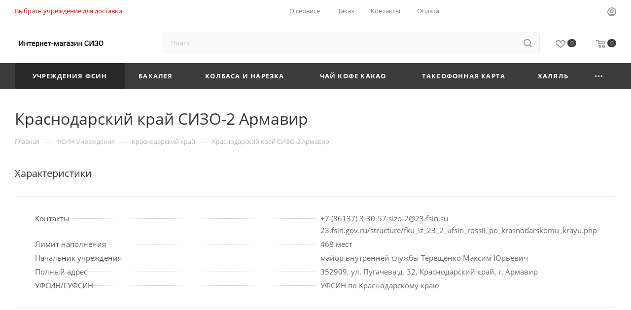

--- FILE ---
content_type: text/html; charset=UTF-8
request_url: https://internet-magazin-sizo.ru/fsin-uchrezhdeniya/krasnodarskiy-kray/sizo-2-armavir/
body_size: 79661
content:
<!DOCTYPE html>
<html xmlns="http://www.w3.org/1999/xhtml" xml:lang="ru" lang="ru"  >
<head>
	<title>Краснодарский край: Актуальная информация СИЗО-2 Армавир | СИЗО ДОСТАВКА</title>
	<meta name="viewport" content="initial-scale=1.0, width=device-width, maximum-scale=1" />
	<meta name="HandheldFriendly" content="true" />
	<meta name="yes" content="yes" />
	<meta name="apple-mobile-web-app-status-bar-style" content="black" />
	<meta name="SKYPE_TOOLBAR" content="SKYPE_TOOLBAR_PARSER_COMPATIBLE" />
	<meta http-equiv="Content-Type" content="text/html; charset=UTF-8" />
<meta name="keywords" content="интернет-магазин, заказать, купить" />
<meta name="description" content="Краснодарский край (СИЗО-2 Армавир): фото, адрес, отзывы, как добраться, график приема передач. Полная информация об учреждении, получить актуальные электронные услуги (денежный перевод, написать письмо, получить свидание) для посетителей СИЗО-2 Армавир на сайте sizo-magazin.ru" />
<link href="/bitrix/js/ui/design-tokens/dist/ui.design-tokens.min.css?171904830923463"  rel="stylesheet" />
<link href="/bitrix/cache/css/s1/aspro_max/page_fac3e13a623d49a8cd71b40a43267411/page_fac3e13a623d49a8cd71b40a43267411_v1.css?1759824044109759"  rel="stylesheet" />
<link href="/bitrix/panel/main/popup.min.css?170832730920774"  rel="stylesheet" />
<link href="/bitrix/cache/css/s1/aspro_max/template_0ea16613e64b124590f6d913af04fede/template_0ea16613e64b124590f6d913af04fede_v1.css?17681994231229687"  data-template-style="true" rel="stylesheet" />
<script>if(!window.BX)window.BX={};if(!window.BX.message)window.BX.message=function(mess){if(typeof mess==='object'){for(let i in mess) {BX.message[i]=mess[i];} return true;}};</script>
<script>(window.BX||top.BX).message({"JS_CORE_LOADING":"Загрузка...","JS_CORE_NO_DATA":"- Нет данных -","JS_CORE_WINDOW_CLOSE":"Закрыть","JS_CORE_WINDOW_EXPAND":"Развернуть","JS_CORE_WINDOW_NARROW":"Свернуть в окно","JS_CORE_WINDOW_SAVE":"Сохранить","JS_CORE_WINDOW_CANCEL":"Отменить","JS_CORE_WINDOW_CONTINUE":"Продолжить","JS_CORE_H":"ч","JS_CORE_M":"м","JS_CORE_S":"с","JSADM_AI_HIDE_EXTRA":"Скрыть лишние","JSADM_AI_ALL_NOTIF":"Показать все","JSADM_AUTH_REQ":"Требуется авторизация!","JS_CORE_WINDOW_AUTH":"Войти","JS_CORE_IMAGE_FULL":"Полный размер"});</script>
<script src="/bitrix/js/main/core/core.min.js?1739354886225181"></script>
<script>BX.Runtime.registerExtension({"name":"main.core","namespace":"BX","loaded":true});</script>
<script>BX.setJSList(["\/bitrix\/js\/main\/core\/core_ajax.js","\/bitrix\/js\/main\/core\/core_promise.js","\/bitrix\/js\/main\/polyfill\/promise\/js\/promise.js","\/bitrix\/js\/main\/loadext\/loadext.js","\/bitrix\/js\/main\/loadext\/extension.js","\/bitrix\/js\/main\/polyfill\/promise\/js\/promise.js","\/bitrix\/js\/main\/polyfill\/find\/js\/find.js","\/bitrix\/js\/main\/polyfill\/includes\/js\/includes.js","\/bitrix\/js\/main\/polyfill\/matches\/js\/matches.js","\/bitrix\/js\/ui\/polyfill\/closest\/js\/closest.js","\/bitrix\/js\/main\/polyfill\/fill\/main.polyfill.fill.js","\/bitrix\/js\/main\/polyfill\/find\/js\/find.js","\/bitrix\/js\/main\/polyfill\/matches\/js\/matches.js","\/bitrix\/js\/main\/polyfill\/core\/dist\/polyfill.bundle.js","\/bitrix\/js\/main\/core\/core.js","\/bitrix\/js\/main\/polyfill\/intersectionobserver\/js\/intersectionobserver.js","\/bitrix\/js\/main\/lazyload\/dist\/lazyload.bundle.js","\/bitrix\/js\/main\/polyfill\/core\/dist\/polyfill.bundle.js","\/bitrix\/js\/main\/parambag\/dist\/parambag.bundle.js"]);
</script>
<script>(window.BX||top.BX).message({"CT_BST_SEARCH_BUTTON2":"Найти","SEARCH_IN_SITE_FULL":"По всему сайту","SEARCH_IN_SITE":"Везде","SEARCH_IN_CATALOG_FULL":"По каталогу","SEARCH_IN_CATALOG":"Каталог"});</script>
<script>BX.Runtime.registerExtension({"name":"aspro_searchtitle","namespace":"window","loaded":true});</script>
<script>BX.Runtime.registerExtension({"name":"aspro_line_block","namespace":"window","loaded":true});</script>
<script>BX.Runtime.registerExtension({"name":"aspro_mega_menu","namespace":"window","loaded":true});</script>
<script>BX.Runtime.registerExtension({"name":"ui.design-tokens","namespace":"window","loaded":true});</script>
<script>BX.Runtime.registerExtension({"name":"main.pageobject","namespace":"window","loaded":true});</script>
<script>(window.BX||top.BX).message({"JS_CORE_LOADING":"Загрузка...","JS_CORE_NO_DATA":"- Нет данных -","JS_CORE_WINDOW_CLOSE":"Закрыть","JS_CORE_WINDOW_EXPAND":"Развернуть","JS_CORE_WINDOW_NARROW":"Свернуть в окно","JS_CORE_WINDOW_SAVE":"Сохранить","JS_CORE_WINDOW_CANCEL":"Отменить","JS_CORE_WINDOW_CONTINUE":"Продолжить","JS_CORE_H":"ч","JS_CORE_M":"м","JS_CORE_S":"с","JSADM_AI_HIDE_EXTRA":"Скрыть лишние","JSADM_AI_ALL_NOTIF":"Показать все","JSADM_AUTH_REQ":"Требуется авторизация!","JS_CORE_WINDOW_AUTH":"Войти","JS_CORE_IMAGE_FULL":"Полный размер"});</script>
<script>BX.Runtime.registerExtension({"name":"window","namespace":"window","loaded":true});</script>
<script>BX.Runtime.registerExtension({"name":"aspro_fancybox","namespace":"window","loaded":true});</script>
<script>BX.Runtime.registerExtension({"name":"aspro_countdown","namespace":"window","loaded":true});</script>
<script type="extension/settings" data-extension="currency.currency-core">{"region":"ru"}</script>
<script>BX.Runtime.registerExtension({"name":"currency.currency-core","namespace":"BX.Currency","loaded":true});</script>
<script>BX.Runtime.registerExtension({"name":"currency","namespace":"window","loaded":true});</script>
<script>(window.BX||top.BX).message({"LANGUAGE_ID":"ru","FORMAT_DATE":"DD.MM.YYYY","FORMAT_DATETIME":"DD.MM.YYYY HH:MI:SS","COOKIE_PREFIX":"BITRIX_SM","SERVER_TZ_OFFSET":"10800","UTF_MODE":"Y","SITE_ID":"s1","SITE_DIR":"\/","USER_ID":"","SERVER_TIME":1768717078,"USER_TZ_OFFSET":0,"USER_TZ_AUTO":"Y","bitrix_sessid":"efab119ac65f4c9015b53c9788631f8a"});</script>

<script src="/bitrix/js/main/ajax.min.js?163402173622194"></script>
<script src="/bitrix/js/main/pageobject/pageobject.min.js?1634021736570"></script>
<script src="/bitrix/js/main/core/core_window.min.js?170832988576324"></script>
<script src="/bitrix/js/currency/currency-core/dist/currency-core.bundle.min.js?17190482084569"></script>
<script src="/bitrix/js/currency/core_currency.min.js?1719048208835"></script>
<script>BX.setCSSList(["\/bitrix\/templates\/aspro_max\/components\/bitrix\/news\/blog1\/style.css","\/bitrix\/templates\/aspro_max\/css\/animation\/animate.min.css","\/bitrix\/templates\/aspro_max\/components\/bitrix\/news.detail\/news\/style.css","\/bitrix\/templates\/aspro_max\/components\/bitrix\/catalog.comments\/main\/style.css","\/bitrix\/templates\/aspro_max\/css\/jquery.fancybox.min.css","\/bitrix\/templates\/aspro_max\/css\/fonts\/open-sans\/css\/open-sans.min.css","\/bitrix\/templates\/aspro_max\/css\/blocks\/dark-light-theme.css","\/bitrix\/templates\/aspro_max\/css\/colored.css","\/bitrix\/templates\/aspro_max\/vendor\/css\/bootstrap.css","\/bitrix\/templates\/aspro_max\/css\/styles.css","\/bitrix\/templates\/aspro_max\/css\/blocks\/blocks.css","\/bitrix\/templates\/aspro_max\/css\/blocks\/common.blocks\/counter-state\/counter-state.css","\/bitrix\/templates\/aspro_max\/css\/menu.css","\/bitrix\/templates\/aspro_max\/css\/catalog.css","\/bitrix\/templates\/aspro_max\/vendor\/css\/ripple.css","\/bitrix\/templates\/aspro_max\/css\/stores.css","\/bitrix\/templates\/aspro_max\/css\/yandex_map.css","\/bitrix\/templates\/aspro_max\/css\/header_fixed.css","\/bitrix\/templates\/aspro_max\/ajax\/ajax.css","\/bitrix\/templates\/aspro_max\/css\/searchtitle.css","\/bitrix\/templates\/aspro_max\/css\/blocks\/line-block.min.css","\/bitrix\/templates\/aspro_max\/css\/mega_menu.css","\/bitrix\/templates\/aspro_max\/components\/bitrix\/menu\/top\/style.css","\/bitrix\/templates\/aspro_max\/components\/bitrix\/breadcrumb\/main\/style.css","\/bitrix\/templates\/aspro_max\/css\/footer.css","\/bitrix\/components\/aspro\/marketing.popup.max\/templates\/.default\/style.css","\/bitrix\/templates\/aspro_max\/styles.css","\/bitrix\/templates\/aspro_max\/template_styles.css","\/bitrix\/templates\/aspro_max\/css\/header.css","\/bitrix\/templates\/aspro_max\/css\/media.css","\/bitrix\/templates\/aspro_max\/css\/h1-medium.css","\/bitrix\/templates\/aspro_max\/themes\/custom_s1\/theme.css","\/bitrix\/templates\/aspro_max\/css\/widths\/width-3.css","\/bitrix\/templates\/aspro_max\/css\/fonts\/font-1.css","\/bitrix\/templates\/aspro_max\/css\/custom.css"]);</script>
<script>BX.message({'PORTAL_WIZARD_NAME':'Аспро: Максимум - интернет-магазин','PORTAL_WIZARD_DESC':'Аспро: Максимум - интернет магазин с поддержкой современных технологий: BigData, композитный сайт, фасетный поиск, адаптивная верстка','ASPRO_MAX_MOD_INST_OK':'Поздравляем, модуль «Аспро: Максимум - интернет-магазин» успешно установлен!<br />\nДля установки готового сайта, пожалуйста перейдите <a href=\'/bitrix/admin/wizard_list.php?lang=ru\'>в список мастеров<\/a> <br />и выберите пункт «Установить» в меню мастера aspro:max','ASPRO_MAX_MOD_UNINST_OK':'Удаление модуля успешно завершено','ASPRO_MAX_SCOM_INSTALL_NAME':'Аспро: Максимум - интернет-магазин','ASPRO_MAX_SCOM_INSTALL_DESCRIPTION':'Мастер создания интернет-магазина «Аспро: Максимум - интернет-магазин»','ASPRO_MAX_SCOM_INSTALL_TITLE':'Установка модуля \"Аспро: Максимум\"','ASPRO_MAX_SCOM_UNINSTALL_TITLE':'Удаление модуля \"Аспро: Максимум\"','ASPRO_MAX_SPER_PARTNER':'Аспро','ASPRO_MAX_PARTNER_URI':'http://www.aspro.ru','OPEN_WIZARDS_LIST':'Открыть список мастеров','ASPRO_MAX_INSTALL_SITE':'Установить готовый сайт','PHONE':'Телефон','FAST_VIEW':'Быстрый просмотр','TABLES_SIZE_TITLE':'Подбор размера','SOCIAL':'Социальные сети','DESCRIPTION':'Описание магазина','ITEMS':'Товары','LOGO':'Логотип','REGISTER_INCLUDE_AREA':'Текст о регистрации','AUTH_INCLUDE_AREA':'Текст об авторизации','FRONT_IMG':'Изображение компании','EMPTY_CART':'пуста','CATALOG_VIEW_MORE':'... Показать все','CATALOG_VIEW_LESS':'... Свернуть','JS_REQUIRED':'Заполните это поле','JS_FORMAT':'Неверный формат','JS_FILE_EXT':'Недопустимое расширение файла','JS_PASSWORD_COPY':'Пароли не совпадают','JS_PASSWORD_LENGTH':'Минимум 6 символов','JS_ERROR':'Неверно заполнено поле','JS_FILE_SIZE':'Максимальный размер 5мб','JS_FILE_BUTTON_NAME':'Выберите файл','JS_FILE_DEFAULT':'Прикрепите файл','JS_DATE':'Некорректная дата','JS_DATETIME':'Некорректная дата/время','JS_REQUIRED_LICENSES':'Согласитесь с условиями','JS_REQUIRED_OFFER':'Согласитесь с условиями','LICENSE_PROP':'Согласие на обработку персональных данных','LOGIN_LEN':'Введите минимум {0} символа','FANCY_CLOSE':'Закрыть','FANCY_NEXT':'Следующий','FANCY_PREV':'Предыдущий','TOP_AUTH_REGISTER':'Регистрация','CALLBACK':'Заказать звонок','ASK':'Задать вопрос','REVIEW':'Оставить отзыв','S_CALLBACK':'Заказать звонок','UNTIL_AKC':'До конца акции','TITLE_QUANTITY_BLOCK':'Остаток','TITLE_QUANTITY':'шт','TOTAL_SUMM_ITEM':'Общая стоимость ','SUBSCRIBE_SUCCESS':'Вы успешно подписались','RECAPTCHA_TEXT':'Подтвердите, что вы не робот','JS_RECAPTCHA_ERROR':'Пройдите проверку','COUNTDOWN_SEC':'сек','COUNTDOWN_MIN':'мин','COUNTDOWN_HOUR':'час','COUNTDOWN_DAY0':'дн','COUNTDOWN_DAY1':'дн','COUNTDOWN_DAY2':'дн','COUNTDOWN_WEAK0':'Недель','COUNTDOWN_WEAK1':'Неделя','COUNTDOWN_WEAK2':'Недели','COUNTDOWN_MONTH0':'Месяцев','COUNTDOWN_MONTH1':'Месяц','COUNTDOWN_MONTH2':'Месяца','COUNTDOWN_YEAR0':'Лет','COUNTDOWN_YEAR1':'Год','COUNTDOWN_YEAR2':'Года','COUNTDOWN_COMPACT_SEC':'с','COUNTDOWN_COMPACT_MIN':'м','COUNTDOWN_COMPACT_HOUR':'ч','COUNTDOWN_COMPACT_DAY':'д','COUNTDOWN_COMPACT_WEAK':'н','COUNTDOWN_COMPACT_MONTH':'м','COUNTDOWN_COMPACT_YEAR0':'л','COUNTDOWN_COMPACT_YEAR1':'г','CATALOG_PARTIAL_BASKET_PROPERTIES_ERROR':'Заполнены не все свойства у добавляемого товара','CATALOG_EMPTY_BASKET_PROPERTIES_ERROR':'Выберите свойства товара, добавляемые в корзину в параметрах компонента','CATALOG_ELEMENT_NOT_FOUND':'Элемент не найден','ERROR_ADD2BASKET':'Ошибка добавления товара в корзину','CATALOG_SUCCESSFUL_ADD_TO_BASKET':'Успешное добавление товара в корзину','ERROR_BASKET_TITLE':'Ошибка корзины','ERROR_BASKET_PROP_TITLE':'Выберите свойства, добавляемые в корзину','ERROR_BASKET_BUTTON':'Выбрать','BASKET_TOP':'Корзина в шапке','ERROR_ADD_DELAY_ITEM':'Ошибка отложенной корзины','VIEWED_TITLE':'Ранее вы смотрели','VIEWED_BEFORE':'Ранее вы смотрели','BEST_TITLE':'Лучшие предложения','CT_BST_SEARCH_BUTTON':'Поиск','CT_BST_SEARCH2_BUTTON':'Найти','BASKET_PRINT_BUTTON':'Распечатать','BASKET_CLEAR_ALL_BUTTON':'Очистить','BASKET_QUICK_ORDER_BUTTON':'Быстрый заказ','BASKET_CONTINUE_BUTTON':'Продолжить покупки','BASKET_ORDER_BUTTON':'Оформить заказ','SHARE_BUTTON':'Поделиться','BASKET_CHANGE_TITLE':'Ваш заказ','BASKET_CHANGE_LINK':'Изменить','MORE_INFO_SKU':'Купить','FROM':'от','BEFORE':'до','TITLE_BLOCK_VIEWED_NAME':'Ранее вы смотрели','T_BASKET':'Корзина','FILTER_EXPAND_VALUES':'Показать все','FILTER_HIDE_VALUES':'Свернуть','FULL_ORDER':'Полный заказ','CUSTOM_COLOR_CHOOSE':'Выбрать','CUSTOM_COLOR_CANCEL':'Отмена','S_MOBILE_MENU':'Меню','MAX_T_MENU_BACK':'Назад','MAX_T_MENU_CALLBACK':'Обратная связь','MAX_T_MENU_CONTACTS_TITLE':'Будьте на связи','SEARCH_TITLE':'Поиск','SOCIAL_TITLE':'Оставайтесь на связи','HEADER_SCHEDULE':'Время работы','SEO_TEXT':'SEO описание','COMPANY_IMG':'Картинка компании','COMPANY_TEXT':'Описание компании','CONFIG_SAVE_SUCCESS':'Настройки сохранены','CONFIG_SAVE_FAIL':'Ошибка сохранения настроек','ITEM_ECONOMY':'Экономия','ITEM_ARTICLE':'Артикул: ','JS_FORMAT_ORDER':'имеет неверный формат','JS_BASKET_COUNT_TITLE':'В корзине товаров на SUMM','POPUP_VIDEO':'Видео','POPUP_GIFT_TEXT':'Нашли что-то особенное? Намекните другу о подарке!','ORDER_FIO_LABEL':'Ф.И.О.','ORDER_PHONE_LABEL':'Телефон','ORDER_REGISTER_BUTTON':'Регистрация','PRICES_TYPE':'Варианты цен','FILTER_HELPER_VALUES':' знач.','SHOW_MORE_SCU_MAIN':'Еще #COUNT#','SHOW_MORE_SCU_1':'предложение','SHOW_MORE_SCU_2':'предложения','SHOW_MORE_SCU_3':'предложений','PARENT_ITEM_NOT_FOUND':'Не найден основной товар для услуги в корзине. Обновите страницу и попробуйте снова.','INVALID_NUMBER':'Неверный номер','INVALID_COUNTRY_CODE':'Неверный код страны','TOO_SHORT':'Номер слишком короткий','TOO_LONG':'Номер слишком длинный','FORM_REQUIRED_FIELDS':'обязательные поля'})</script>
<link href="/bitrix/templates/aspro_max/css/critical.min.css?166575665024" data-skip-moving="true" rel="stylesheet">
<meta name="theme-color" content="#3c3c3c">
<style>:root{--theme-base-color: #3c3c3c;--theme-base-opacity-color: #3c3c3c1a;--theme-base-color-lightness:24%;}</style>
<style>html {--theme-page-width: 1348px;--theme-page-width-padding: 30px}</style>
<script src="/bitrix/templates/aspro_max/js/observer.js" async defer></script>
<link href="/bitrix/templates/aspro_max/css/print.min.css?170832891421755" data-template-style="true" rel="stylesheet" media="print">
					<script data-skip-moving="true" src="/bitrix/js/main/jquery/jquery-2.2.4.min.js"></script>
					<script data-skip-moving="true" src="/bitrix/templates/aspro_max/js/speed.min.js?=1708328906"></script>
<link rel="shortcut icon" href="/favicon.ico" type="image/x-icon" />
<link rel="apple-touch-icon" sizes="180x180" href="/include/apple-touch-icon.png" />
<meta property="og:description" content="Мужской следственный изолятор" />
<meta property="og:image" content="https://internet-magazin-sizo.ru:443/upload/CMax/645/d4n48f9xkfvgqti9o8rpi44eb8bbohqh.png" />
<link rel="image_src" href="https://internet-magazin-sizo.ru:443/upload/CMax/645/d4n48f9xkfvgqti9o8rpi44eb8bbohqh.png"  />
<meta property="og:title" content="Краснодарский край: Актуальная информация СИЗО-2 Армавир | СИЗО ДОСТАВКА" />
<meta property="og:type" content="website" />
<meta property="og:url" content="https://internet-magazin-sizo.ru:443/fsin-uchrezhdeniya/krasnodarskiy-kray/sizo-2-armavir/" />
<script src="/bitrix/templates/aspro_max/js/fetch/bottom_panel.min.js?1708328938554" data-skip-moving="true" defer=""></script>

<script src="/bitrix/templates/aspro_max/vendor/js/bootstrap.js?163402172927908"></script>
<script src="/bitrix/templates/aspro_max/js/jquery.actual.min.js?16340217281251"></script>
<script src="/bitrix/templates/aspro_max/vendor/js/ripple.min.js?16340217291624"></script>
<script src="/bitrix/templates/aspro_max/js/browser.min.js?1634021728662"></script>
<script src="/bitrix/templates/aspro_max/js/jquery.uniform.min.js?16340217288308"></script>
<script src="/bitrix/templates/aspro_max/vendor/js/sticky-sidebar.min.js?165645498611755"></script>
<script src="/bitrix/templates/aspro_max/js/jquery.validate.min.js?163402172822257"></script>
<script src="/bitrix/templates/aspro_max/js/jquery.alphanumeric.min.js?1634021728942"></script>
<script src="/bitrix/templates/aspro_max/js/jquery.cookie.min.js?16340217283066"></script>
<script src="/bitrix/templates/aspro_max/js/mobile.min.js?170832893518101"></script>
<script src="/bitrix/templates/aspro_max/js/main.min.js?1719048145187714"></script>
<script src="/bitrix/templates/aspro_max/js/blocks/blocks.min.js?17083289345019"></script>
<script src="/bitrix/templates/aspro_max/js/logo.min.js?17083289353490"></script>
<script src="/bitrix/templates/aspro_max/js/autoload/item-action.min.js?170832893410067"></script>
<script src="/bitrix/templates/aspro_max/js/autoload/select_offer_load.min.js?1708328934596"></script>
<script src="/bitrix/components/bitrix/search.title/script.min.js?16340217626443"></script>
<script src="/bitrix/templates/aspro_max/components/bitrix/search.title/mega_menu/script.min.js?17083289397630"></script>
<script src="/bitrix/templates/aspro_max/js/searchtitle.min.js?17083289271121"></script>
<script src="/bitrix/templates/aspro_max/components/bitrix/menu/menu_in_burger/script.min.js?165645502439"></script>
<script src="/bitrix/templates/aspro_max/components/bitrix/search.title/corp/script.min.js?17083289397608"></script>
<script src="/bitrix/templates/aspro_max/js/mega_menu.min.js?1708328906681"></script>
<script src="/bitrix/templates/aspro_max/components/bitrix/menu/top/script.min.js?165645502073"></script>
<script src="/bitrix/templates/aspro_max/components/bitrix/menu/bottom/script.min.js?1665756650649"></script>
<script src="/bitrix/templates/aspro_max/components/bitrix/search.title/fixed/script.min.js?17083289277869"></script>
<script src="/bitrix/templates/aspro_max/js/custom.js?1634021728234"></script>
<script src="/bitrix/templates/aspro_max/components/bitrix/news/blog1/script.min.js?1634021728833"></script>
<script src="/bitrix/templates/aspro_max/components/bitrix/news.detail/news/script.min.js?17083289351391"></script>
<script src="/bitrix/templates/aspro_max/js/rating_likes.min.js?16340217287297"></script>
<script src="/bitrix/templates/aspro_max/components/bitrix/catalog.comments/main/script.js?16340217297341"></script>
<script src="/bitrix/templates/aspro_max/js/jquery.fancybox.min.js?163402172867390"></script>
<script src="/bitrix/templates/aspro_max/js/countdown.min.js?1708328914386"></script>
<script>var _ba = _ba || []; _ba.push(["aid", "e2ce3a9276c0dadc7b2e202d71ac64ee"]); _ba.push(["host", "internet-magazin-sizo.ru"]); (function() {var ba = document.createElement("script"); ba.type = "text/javascript"; ba.async = true;ba.src = (document.location.protocol == "https:" ? "https://" : "http://") + "bitrix.info/ba.js";var s = document.getElementsByTagName("script")[0];s.parentNode.insertBefore(ba, s);})();</script>

		<style>html {--fixed-header:80px;}</style>	<!-- Google Tag Manager -->
<script>(function(w,d,s,l,i){w[l]=w[l]||[];w[l].push({'gtm.start':
new Date().getTime(),event:'gtm.js'});var f=d.getElementsByTagName(s)[0],
j=d.createElement(s),dl=l!='dataLayer'?'&l='+l:'';j.async=true;j.src=
'https://www.googletagmanager.com/gtm.js?id='+i+dl;f.parentNode.insertBefore(j,f);
})(window,document,'script','dataLayer','GTM-KWMKL8J');</script>
<!-- End Google Tag Manager -->
<script>!function(){var t=document.createElement("script");t.type="text/javascript",t.async=!0,t.src="https://vk.com/js/api/openapi.js?169",t.onload=function(){VK.Retargeting.Init("VK-RTRG-1036279-7Ixc"),VK.Retargeting.Hit()},document.head.appendChild(t)}();</script><noscript><img src="https://vk.com/rtrg?p=VK-RTRG-1036279-7Ixc" style="position:fixed; left:-999px;" alt=""/></noscript>
<script>(function () { var widget = document.createElement('script'); widget.defer = true; widget.dataset.pfId = 'c88f0044-69bc-4e48-87b8-3c74f98daed5'; widget.src = 'https://widget.yourgood.app/script/widget.js?id=c88f0044-69bc-4e48-87b8-3c74f98daed5&now='+Date.now(); document.head.appendChild(widget); })()</script>
</head>
<body class=" site_s1  fill_bg_n catalog-delayed-btn-Y theme-light" id="main" data-site="/">

	
	<div id="panel"></div>
	
				<!--'start_frame_cache_basketitems-component-block'-->												<div id="ajax_basket"></div>
					<!--'end_frame_cache_basketitems-component-block'-->								<div class="cd-modal-bg"></div>
		<script data-skip-moving="true">var solutionName = 'arMaxOptions';</script>
		<script src="/bitrix/templates/aspro_max/js/setTheme.php?site_id=s1&site_dir=/" data-skip-moving="true"></script>
		<script>window.onload=function(){window.basketJSParams = window.basketJSParams || [];window.dataLayer = window.dataLayer || [];}
		BX.message({'MIN_ORDER_PRICE_TEXT':'<b>Минимальная сумма заказа #PRICE#<\/b><br/>Пожалуйста, добавьте еще товаров в корзину','LICENSES_TEXT':'Я согласен на <a href=\"/include/licenses_detail.php\" target=\"_blank\">обработку персональных данных<\/a>'});
		arAsproOptions.PAGES.FRONT_PAGE = window[solutionName].PAGES.FRONT_PAGE = "";arAsproOptions.PAGES.BASKET_PAGE = window[solutionName].PAGES.BASKET_PAGE = "";arAsproOptions.PAGES.ORDER_PAGE = window[solutionName].PAGES.ORDER_PAGE = "";arAsproOptions.PAGES.PERSONAL_PAGE = window[solutionName].PAGES.PERSONAL_PAGE = "";arAsproOptions.PAGES.CATALOG_PAGE = window[solutionName].PAGES.CATALOG_PAGE = "";</script>
		<div class="wrapper1  header_bgcolored long_header colored_header basket_normal basket_fill_COLOR side_LEFT block_side_NORMAL catalog_icons_N banner_auto with_fast_view mheader-v1 header-v8 header-font-lower_N regions_Y title_position_LEFT footer-v1 front-vindex1 mfixed_Y mfixed_view_always title-v3 lazy_N with_phones compact-catalog dark-hover-overlay normal-catalog-img landing-slider big-banners-mobile-normal bottom-icons-panel-N compact-breadcrumbs-Y catalog-delayed-btn-Y  ">

<div class="mega_fixed_menu scrollblock">
	<div class="maxwidth-theme">
		<svg class="svg svg-close" width="14" height="14" viewBox="0 0 14 14">
		  <path data-name="Rounded Rectangle 568 copy 16" d="M1009.4,953l5.32,5.315a0.987,0.987,0,0,1,0,1.4,1,1,0,0,1-1.41,0L1008,954.4l-5.32,5.315a0.991,0.991,0,0,1-1.4-1.4L1006.6,953l-5.32-5.315a0.991,0.991,0,0,1,1.4-1.4l5.32,5.315,5.31-5.315a1,1,0,0,1,1.41,0,0.987,0.987,0,0,1,0,1.4Z" transform="translate(-1001 -946)"></path>
		</svg>
		<i class="svg svg-close mask arrow"></i>
		<div class="row">
			<div class="col-md-9">
				<div class="left_menu_block">
					<div class="logo_block flexbox flexbox--row align-items-normal">
						<div class="logo">
							<a href="/"><img src="/upload/CMax/645/d4n48f9xkfvgqti9o8rpi44eb8bbohqh.png" alt="internet-magazin-sizo.ru" title="internet-magazin-sizo.ru" data-src="" /></a>						</div>
						<div class="top-description addr">
							ФСИН Маркетплейс. <br>
Магазин для осужденных						</div>
					</div>
					<div class="search_block">
						<div class="search_wrap">
							<div class="search-block">
									<div class="search-wrapper">
		<div id="title-search_mega_menu">
			<form action="/catalog/" class="search">
				<div class="search-input-div">
					<input class="search-input" id="title-search-input_mega_menu" type="text" name="q" value="" placeholder="Поиск" size="20" maxlength="50" autocomplete="off" />
				</div>
				<div class="search-button-div">
					<button class="btn btn-search" type="submit" name="s" value="Найти"><i class="svg search2  inline " aria-hidden="true"><svg width="17" height="17" ><use xlink:href="/bitrix/templates/aspro_max/images/svg/header_icons_srite.svg#search"></use></svg></i></button>
					
					<span class="close-block inline-search-hide"><span class="svg svg-close close-icons"></span></span>
				</div>
			</form>
		</div>
	</div>
<script>
	var jsControl = new JCTitleSearch3({
		//'WAIT_IMAGE': '/bitrix/themes/.default/images/wait.gif',
		'AJAX_PAGE' : '/fsin-uchrezhdeniya/krasnodarskiy-kray/sizo-2-armavir/',
		'CONTAINER_ID': 'title-search_mega_menu',
		'INPUT_ID': 'title-search-input_mega_menu',
		'INPUT_ID_TMP': 'title-search-input_mega_menu',
		'MIN_QUERY_LEN': 2
	});
</script>							</div>
						</div>
					</div>
										<!-- noindex -->

	<div class="burger_menu_wrapper">
		
			<div class="top_link_wrapper">
				<div class="menu-item dropdown catalog wide_menu   ">
					<div class="wrap">
						<a class="dropdown-toggle" href="/catalog/">
							<div class="link-title color-theme-hover">
																	<i class="svg inline  svg-inline-icon_catalog" aria-hidden="true" ><svg xmlns="http://www.w3.org/2000/svg" width="10" height="10" viewBox="0 0 10 10"><path  data-name="Rounded Rectangle 969 copy 7" class="cls-1" d="M644,76a1,1,0,1,1-1,1A1,1,0,0,1,644,76Zm4,0a1,1,0,1,1-1,1A1,1,0,0,1,648,76Zm4,0a1,1,0,1,1-1,1A1,1,0,0,1,652,76Zm-8,4a1,1,0,1,1-1,1A1,1,0,0,1,644,80Zm4,0a1,1,0,1,1-1,1A1,1,0,0,1,648,80Zm4,0a1,1,0,1,1-1,1A1,1,0,0,1,652,80Zm-8,4a1,1,0,1,1-1,1A1,1,0,0,1,644,84Zm4,0a1,1,0,1,1-1,1A1,1,0,0,1,648,84Zm4,0a1,1,0,1,1-1,1A1,1,0,0,1,652,84Z" transform="translate(-643 -76)"/></svg></i>																Каталог							</div>
						</a>
													<span class="tail"></span>
							<div class="burger-dropdown-menu row">
								<div class="menu-wrapper" >
									
																														<div class="col-md-4 dropdown-submenu  ">
																						<a href="/catalog/bystrogo_prigotovleniya/" class="color-theme-hover" title="Бакалея">
												<span class="name option-font-bold">Бакалея</span>
											</a>
																								<div class="burger-dropdown-menu toggle_menu">
																																									<div class="menu-item   ">
															<a href="/catalog/bystrogo_prigotovleniya/vermishel/" title="Вермишель">
																<span class="name color-theme-hover">Вермишель</span>
															</a>
																													</div>
																																									<div class="menu-item   ">
															<a href="/catalog/bystrogo_prigotovleniya/grechka/" title="Гречка">
																<span class="name color-theme-hover">Гречка</span>
															</a>
																													</div>
																																									<div class="menu-item   ">
															<a href="/catalog/bystrogo_prigotovleniya/kartofelnoe_pyure/" title="Картофельное пюре">
																<span class="name color-theme-hover">Картофельное пюре</span>
															</a>
																													</div>
																																									<div class="menu-item   ">
															<a href="/catalog/bystrogo_prigotovleniya/kasha_assorti/" title="Каши быстрого приготовления">
																<span class="name color-theme-hover">Каши быстрого приготовления</span>
															</a>
																													</div>
																																									<div class="menu-item   ">
															<a href="/catalog/bystrogo_prigotovleniya/supy/" title="Супы">
																<span class="name color-theme-hover">Супы</span>
															</a>
																													</div>
																																									<div class="menu-item  dropdown-submenu ">
															<a href="/catalog/bystrogo_prigotovleniya/sakhar_sol_spetsii/" title="Сахар, Соль, Специи">
																<span class="name color-theme-hover">Сахар, Соль, Специи</span>
															</a>
																															<div class="burger-dropdown-menu with_padding">
																																			<div class="menu-item ">
																			<a href="/catalog/bystrogo_prigotovleniya/sakhar_sol_spetsii/perets/" title="Перец">
																				<span class="name color-theme-hover">Перец</span>
																			</a>
																		</div>
																																			<div class="menu-item ">
																			<a href="/catalog/bystrogo_prigotovleniya/sakhar_sol_spetsii/sakhar_kuskovoy/" title="Сахар кусковой">
																				<span class="name color-theme-hover">Сахар кусковой</span>
																			</a>
																		</div>
																																			<div class="menu-item ">
																			<a href="/catalog/bystrogo_prigotovleniya/sakhar_sol_spetsii/sol/" title="Соль">
																				<span class="name color-theme-hover">Соль</span>
																			</a>
																		</div>
																																			<div class="menu-item ">
																			<a href="/catalog/bystrogo_prigotovleniya/sakhar_sol_spetsii/sushennaya_zelen/" title="Сушенная зелень и корнеплоды">
																				<span class="name color-theme-hover">Сушенная зелень и корнеплоды</span>
																			</a>
																		</div>
																																			<div class="menu-item ">
																			<a href="/catalog/bystrogo_prigotovleniya/sakhar_sol_spetsii/chesnok/" title="Чеснок">
																				<span class="name color-theme-hover">Чеснок</span>
																			</a>
																		</div>
																																	</div>
																													</div>
																																									<div class="menu-item   ">
															<a href="/catalog/bystrogo_prigotovleniya/maslo/" title="Масло растительное">
																<span class="name color-theme-hover">Масло растительное</span>
															</a>
																													</div>
																									</div>
																					</div>
									
																														<div class="col-md-4 dropdown-submenu  ">
																						<a href="/catalog/kolbasa_i_narezka/" class="color-theme-hover" title="Колбаса и нарезка">
												<span class="name option-font-bold">Колбаса и нарезка</span>
											</a>
																								<div class="burger-dropdown-menu toggle_menu">
																																									<div class="menu-item   ">
															<a href="/catalog/kolbasa_i_narezka/narezki/" title="Нарезки">
																<span class="name color-theme-hover">Нарезки</span>
															</a>
																													</div>
																																									<div class="menu-item   ">
															<a href="/catalog/kolbasa_i_narezka/syrokopchyenaya_kolbasa/" title="Сырокопчёная колбаса">
																<span class="name color-theme-hover">Сырокопчёная колбаса</span>
															</a>
																													</div>
																																									<div class="menu-item   ">
															<a href="/catalog/kolbasa_i_narezka/myasnye_sneki/" title="Мясные снеки">
																<span class="name color-theme-hover">Мясные снеки</span>
															</a>
																													</div>
																									</div>
																					</div>
									
																														<div class="col-md-4 dropdown-submenu  ">
																						<a href="/catalog/chay_kofe_kisel_kakao/" class="color-theme-hover" title="Чай Кофе Какао">
												<span class="name option-font-bold">Чай Кофе Какао</span>
											</a>
																								<div class="burger-dropdown-menu toggle_menu">
																																									<div class="menu-item   ">
															<a href="/catalog/chay_kofe_kisel_kakao/kakao/" title="Какао">
																<span class="name color-theme-hover">Какао</span>
															</a>
																													</div>
																																									<div class="menu-item   ">
															<a href="/catalog/chay_kofe_kisel_kakao/kisel_bystrogo_prigotovleniya/" title="Кисель">
																<span class="name color-theme-hover">Кисель</span>
															</a>
																													</div>
																																									<div class="menu-item   ">
															<a href="/catalog/chay_kofe_kisel_kakao/kofe_rastvorimyy/" title="Кофе">
																<span class="name color-theme-hover">Кофе</span>
															</a>
																													</div>
																																									<div class="menu-item   ">
															<a href="/catalog/chay_kofe_kisel_kakao/chay-list/" title="Чай">
																<span class="name color-theme-hover">Чай</span>
															</a>
																													</div>
																									</div>
																					</div>
									
																														<div class="col-md-4   ">
																						<a href="/catalog/taksofonnaya_karta/" class="color-theme-hover" title="Таксофонная карта">
												<span class="name option-font-bold">Таксофонная карта</span>
											</a>
																					</div>
									
																														<div class="col-md-4 dropdown-submenu  ">
																						<a href="/catalog/khalyal_produktsiya/" class="color-theme-hover" title="Халяль">
												<span class="name option-font-bold">Халяль</span>
											</a>
																								<div class="burger-dropdown-menu toggle_menu">
																																									<div class="menu-item   ">
															<a href="/catalog/khalyal_produktsiya/konservy/" title="Консервы">
																<span class="name color-theme-hover">Консервы</span>
															</a>
																													</div>
																																									<div class="menu-item   ">
															<a href="/catalog/khalyal_produktsiya/kolbasa/" title="Колбаса">
																<span class="name color-theme-hover">Колбаса</span>
															</a>
																													</div>
																									</div>
																					</div>
									
																														<div class="col-md-4 dropdown-submenu  ">
																						<a href="/catalog/konfety_shokolad_chipsy/" class="color-theme-hover" title="Кондитерские изделия">
												<span class="name option-font-bold">Кондитерские изделия</span>
											</a>
																								<div class="burger-dropdown-menu toggle_menu">
																																									<div class="menu-item   ">
															<a href="/catalog/konfety_shokolad_chipsy/konfety/" title="Конфеты">
																<span class="name color-theme-hover">Конфеты</span>
															</a>
																													</div>
																																									<div class="menu-item   ">
															<a href="/catalog/konfety_shokolad_chipsy/shokoladnye_batonchiki/" title="Шоколадные батончики">
																<span class="name color-theme-hover">Шоколадные батончики</span>
															</a>
																													</div>
																																									<div class="menu-item   ">
															<a href="/catalog/konfety_shokolad_chipsy/shokoladnye_plitki/" title="Шоколадные плитки">
																<span class="name color-theme-hover">Шоколадные плитки</span>
															</a>
																													</div>
																																									<div class="menu-item   ">
															<a href="/catalog/konfety_shokolad_chipsy/zefir/" title="Зефир">
																<span class="name color-theme-hover">Зефир</span>
															</a>
																													</div>
																																									<div class="menu-item   ">
															<a href="/catalog/konfety_shokolad_chipsy/marmelad/" title="Мармелад">
																<span class="name color-theme-hover">Мармелад</span>
															</a>
																													</div>
																																									<div class="menu-item   ">
															<a href="/catalog/konfety_shokolad_chipsy/pechene/" title="Печенье">
																<span class="name color-theme-hover">Печенье</span>
															</a>
																													</div>
																																									<div class="menu-item  dropdown-submenu ">
															<a href="/catalog/konfety_shokolad_chipsy/med_varene/" title="Мед, варенье">
																<span class="name color-theme-hover">Мед, варенье</span>
															</a>
																															<div class="burger-dropdown-menu with_padding">
																																			<div class="menu-item ">
																			<a href="/catalog/konfety_shokolad_chipsy/med_varene/varene_dzhem/" title="Варенье, Джем">
																				<span class="name color-theme-hover">Варенье, Джем</span>
																			</a>
																		</div>
																																			<div class="menu-item ">
																			<a href="/catalog/konfety_shokolad_chipsy/med_varene/myed/" title="Мёд">
																				<span class="name color-theme-hover">Мёд</span>
																			</a>
																		</div>
																																	</div>
																													</div>
																																									<div class="menu-item   ">
															<a href="/catalog/konfety_shokolad_chipsy/pryaniki/" title="Пряники">
																<span class="name color-theme-hover">Пряники</span>
															</a>
																													</div>
																																									<div class="menu-item   ">
															<a href="/catalog/konfety_shokolad_chipsy/vafli/" title="Вафли">
																<span class="name color-theme-hover">Вафли</span>
															</a>
																													</div>
																																									<div class="menu-item   ">
															<a href="/catalog/konfety_shokolad_chipsy/halva/" title="Халва">
																<span class="name color-theme-hover">Халва</span>
															</a>
																													</div>
																																									<div class="menu-item collapsed  ">
															<a href="/catalog/konfety_shokolad_chipsy/kozinak/" title="Козинак">
																<span class="name color-theme-hover">Козинак</span>
															</a>
																													</div>
																									</div>
																					</div>
									
																														<div class="col-md-4 dropdown-submenu  ">
																						<a href="/catalog/bytovaya_khimiya/" class="color-theme-hover" title="Бытовая химия">
												<span class="name option-font-bold">Бытовая химия</span>
											</a>
																								<div class="burger-dropdown-menu toggle_menu">
																																									<div class="menu-item   ">
															<a href="/catalog/bytovaya_khimiya/sredstva_dlya_mytya_posudy/" title="Средства для мытья посуды">
																<span class="name color-theme-hover">Средства для мытья посуды</span>
															</a>
																													</div>
																																									<div class="menu-item   ">
															<a href="/catalog/bytovaya_khimiya/stirka_i_ukhod_za_belem/" title="Стирка и уход за бельем">
																<span class="name color-theme-hover">Стирка и уход за бельем</span>
															</a>
																													</div>
																									</div>
																					</div>
									
																														<div class="col-md-4 dropdown-submenu  ">
																						<a href="/catalog/krasota_i_zdorove/" class="color-theme-hover" title="Красота и здоровье">
												<span class="name option-font-bold">Красота и здоровье</span>
											</a>
																								<div class="burger-dropdown-menu toggle_menu">
																																									<div class="menu-item   ">
															<a href="/catalog/krasota_i_zdorove/bumazhnye_polotentsa/" title="Бумажные полотенца">
																<span class="name color-theme-hover">Бумажные полотенца</span>
															</a>
																													</div>
																																									<div class="menu-item   ">
															<a href="/catalog/krasota_i_zdorove/salfetki/" title="Салфетки">
																<span class="name color-theme-hover">Салфетки</span>
															</a>
																													</div>
																																									<div class="menu-item   ">
															<a href="/catalog/krasota_i_zdorove/sredstva_britya/" title="Средства бритья">
																<span class="name color-theme-hover">Средства бритья</span>
															</a>
																													</div>
																																									<div class="menu-item  dropdown-submenu ">
															<a href="/catalog/krasota_i_zdorove/sredstva_dlya_vanny_i_dusha/" title="Средства для ванны и душа">
																<span class="name color-theme-hover">Средства для ванны и душа</span>
															</a>
																															<div class="burger-dropdown-menu with_padding">
																																			<div class="menu-item ">
																			<a href="/catalog/krasota_i_zdorove/sredstva_dlya_vanny_i_dusha/geli_dlya_dusha/" title="Гели для душа">
																				<span class="name color-theme-hover">Гели для душа</span>
																			</a>
																		</div>
																																			<div class="menu-item ">
																			<a href="/catalog/krasota_i_zdorove/sredstva_dlya_vanny_i_dusha/shampuni/" title="Шампуни">
																				<span class="name color-theme-hover">Шампуни</span>
																			</a>
																		</div>
																																	</div>
																													</div>
																																									<div class="menu-item   ">
															<a href="/catalog/krasota_i_zdorove/sredstva_intimnoy_gigieny/" title="Средства интимной гигиены">
																<span class="name color-theme-hover">Средства интимной гигиены</span>
															</a>
																													</div>
																																									<div class="menu-item   ">
															<a href="/catalog/krasota_i_zdorove/tualetnaya_bumaga/" title="Туалетная бумага">
																<span class="name color-theme-hover">Туалетная бумага</span>
															</a>
																													</div>
																																									<div class="menu-item   ">
															<a href="/catalog/krasota_i_zdorove/ukhod_za_litsom_i_telom/" title="Дезодоранты">
																<span class="name color-theme-hover">Дезодоранты</span>
															</a>
																													</div>
																																									<div class="menu-item  dropdown-submenu ">
															<a href="/catalog/krasota_i_zdorove/ukhod_za_polostyu_rta/" title="Уход за полостью рта">
																<span class="name color-theme-hover">Уход за полостью рта</span>
															</a>
																															<div class="burger-dropdown-menu with_padding">
																																			<div class="menu-item ">
																			<a href="/catalog/krasota_i_zdorove/ukhod_za_polostyu_rta/zubnye_pasty/" title="Зубные пасты">
																				<span class="name color-theme-hover">Зубные пасты</span>
																			</a>
																		</div>
																																			<div class="menu-item ">
																			<a href="/catalog/krasota_i_zdorove/ukhod_za_polostyu_rta/zubnye_shchetki/" title="Зубные щетки">
																				<span class="name color-theme-hover">Зубные щетки</span>
																			</a>
																		</div>
																																	</div>
																													</div>
																																									<div class="menu-item   ">
															<a href="/catalog/krasota_i_zdorove/raznoe/" title="Разное">
																<span class="name color-theme-hover">Разное</span>
															</a>
																													</div>
																																									<div class="menu-item   ">
															<a href="/catalog/krasota_i_zdorove/mylo/" title="Мыло">
																<span class="name color-theme-hover">Мыло</span>
															</a>
																													</div>
																																									<div class="menu-item collapsed  ">
															<a href="/catalog/krasota_i_zdorove/zdorovye/" title="Здоровье">
																<span class="name color-theme-hover">Здоровье</span>
															</a>
																													</div>
																									</div>
																					</div>
									
																														<div class="col-md-4 dropdown-submenu  ">
																						<a href="/catalog/ovoshchi_i_frukty/" class="color-theme-hover" title="Овощи и фрукты">
												<span class="name option-font-bold">Овощи и фрукты</span>
											</a>
																								<div class="burger-dropdown-menu toggle_menu">
																																									<div class="menu-item   ">
															<a href="/catalog/ovoshchi_i_frukty/ovoshchnye_konservy/" title="Овощные консервы">
																<span class="name color-theme-hover">Овощные консервы</span>
															</a>
																													</div>
																																									<div class="menu-item   ">
															<a href="/catalog/ovoshchi_i_frukty/svezhie_ovoshchi/" title="Свежие овощи">
																<span class="name color-theme-hover">Свежие овощи</span>
															</a>
																													</div>
																																									<div class="menu-item   ">
															<a href="/catalog/ovoshchi_i_frukty/svezhie_frukty/" title="Свежие фрукты">
																<span class="name color-theme-hover">Свежие фрукты</span>
															</a>
																													</div>
																																									<div class="menu-item   ">
															<a href="/catalog/ovoshchi_i_frukty/fruktovye_konservy/" title="Фруктовые консервы">
																<span class="name color-theme-hover">Фруктовые консервы</span>
															</a>
																													</div>
																									</div>
																					</div>
									
																														<div class="col-md-4 dropdown-submenu  ">
																						<a href="/catalog/syr_i_molochnaya_produktsiya/" class="color-theme-hover" title="Сыр и молочная продукция">
												<span class="name option-font-bold">Сыр и молочная продукция</span>
											</a>
																								<div class="burger-dropdown-menu toggle_menu">
																																									<div class="menu-item   ">
															<a href="/catalog/syr_i_molochnaya_produktsiya/sgushchennoe_moloko/" title="Сгущенное молоко">
																<span class="name color-theme-hover">Сгущенное молоко</span>
															</a>
																													</div>
																																									<div class="menu-item   ">
															<a href="/catalog/syr_i_molochnaya_produktsiya/sukhoe_moloko_i_slivki/" title="Сухое молоко и сливки">
																<span class="name color-theme-hover">Сухое молоко и сливки</span>
															</a>
																													</div>
																																									<div class="menu-item   ">
															<a href="/catalog/syr_i_molochnaya_produktsiya/syr_narezka/" title="Сыр - нарезка">
																<span class="name color-theme-hover">Сыр - нарезка</span>
															</a>
																													</div>
																																									<div class="menu-item   ">
															<a href="/catalog/syr_i_molochnaya_produktsiya/tverdye_tselnye_syry/" title="Твердые цельные сыры">
																<span class="name color-theme-hover">Твердые цельные сыры</span>
															</a>
																													</div>
																									</div>
																					</div>
									
																														<div class="col-md-4 dropdown-submenu  ">
																						<a href="/catalog/odezhda_obuv_sumki/" class="color-theme-hover" title="Одежда Обувь Сумки">
												<span class="name option-font-bold">Одежда Обувь Сумки</span>
											</a>
																								<div class="burger-dropdown-menu toggle_menu">
																																									<div class="menu-item  dropdown-submenu ">
															<a href="/catalog/odezhda_obuv_sumki/zhenskoe/" title="Женское">
																<span class="name color-theme-hover">Женское</span>
															</a>
																															<div class="burger-dropdown-menu with_padding">
																																			<div class="menu-item ">
																			<a href="/catalog/odezhda_obuv_sumki/zhenskoe/noski-trusy/" title="Носки, трусы">
																				<span class="name color-theme-hover">Носки, трусы</span>
																			</a>
																		</div>
																																			<div class="menu-item ">
																			<a href="/catalog/odezhda_obuv_sumki/zhenskoe/mayki-futbolki/" title="Майки, футболки">
																				<span class="name color-theme-hover">Майки, футболки</span>
																			</a>
																		</div>
																																			<div class="menu-item ">
																			<a href="/catalog/odezhda_obuv_sumki/zhenskoe/shorty-shtany/" title="Шорты, штаны">
																				<span class="name color-theme-hover">Шорты, штаны</span>
																			</a>
																		</div>
																																			<div class="menu-item ">
																			<a href="/catalog/odezhda_obuv_sumki/zhenskoe/komplekty/" title="Комплекты">
																				<span class="name color-theme-hover">Комплекты</span>
																			</a>
																		</div>
																																			<div class="menu-item ">
																			<a href="/catalog/odezhda_obuv_sumki/zhenskoe/verkhnyaya-odezhda/" title="Верхняя одежда">
																				<span class="name color-theme-hover">Верхняя одежда</span>
																			</a>
																		</div>
																																			<div class="menu-item ">
																			<a href="/catalog/odezhda_obuv_sumki/zhenskoe/kofty/" title="Кофты">
																				<span class="name color-theme-hover">Кофты</span>
																			</a>
																		</div>
																																	</div>
																													</div>
																																									<div class="menu-item  dropdown-submenu ">
															<a href="/catalog/odezhda_obuv_sumki/muzhskoe/" title="Мужское">
																<span class="name color-theme-hover">Мужское</span>
															</a>
																															<div class="burger-dropdown-menu with_padding">
																																			<div class="menu-item ">
																			<a href="/catalog/odezhda_obuv_sumki/muzhskoe/noski-trusy/" title="Носки, трусы">
																				<span class="name color-theme-hover">Носки, трусы</span>
																			</a>
																		</div>
																																			<div class="menu-item ">
																			<a href="/catalog/odezhda_obuv_sumki/muzhskoe/mayki-futbolki/" title="Майки, футболки">
																				<span class="name color-theme-hover">Майки, футболки</span>
																			</a>
																		</div>
																																			<div class="menu-item ">
																			<a href="/catalog/odezhda_obuv_sumki/muzhskoe/shorty-shtany/" title="Шорты, штаны">
																				<span class="name color-theme-hover">Шорты, штаны</span>
																			</a>
																		</div>
																																			<div class="menu-item ">
																			<a href="/catalog/odezhda_obuv_sumki/muzhskoe/termobele/" title="Комплекты">
																				<span class="name color-theme-hover">Комплекты</span>
																			</a>
																		</div>
																																			<div class="menu-item ">
																			<a href="/catalog/odezhda_obuv_sumki/muzhskoe/kofty/" title="Кофты">
																				<span class="name color-theme-hover">Кофты</span>
																			</a>
																		</div>
																																	</div>
																													</div>
																																									<div class="menu-item  dropdown-submenu ">
															<a href="/catalog/odezhda_obuv_sumki/obuv/" title="Обувь">
																<span class="name color-theme-hover">Обувь</span>
															</a>
																															<div class="burger-dropdown-menu with_padding">
																																			<div class="menu-item ">
																			<a href="/catalog/odezhda_obuv_sumki/obuv/zhenskaya_obuv/" title="Женская обувь">
																				<span class="name color-theme-hover">Женская обувь</span>
																			</a>
																		</div>
																																			<div class="menu-item ">
																			<a href="/catalog/odezhda_obuv_sumki/obuv/muzhskaya_obuv/" title="Мужская обувь">
																				<span class="name color-theme-hover">Мужская обувь</span>
																			</a>
																		</div>
																																	</div>
																													</div>
																																									<div class="menu-item   ">
															<a href="/catalog/odezhda_obuv_sumki/sumki_bauly/" title="Сумки/Баулы">
																<span class="name color-theme-hover">Сумки/Баулы</span>
															</a>
																													</div>
																																									<div class="menu-item   ">
															<a href="/catalog/odezhda_obuv_sumki/teplaya/" title="Шапки">
																<span class="name color-theme-hover">Шапки</span>
															</a>
																													</div>
																																									<div class="menu-item  dropdown-submenu ">
															<a href="/catalog/odezhda_obuv_sumki/zima/" title="Зима">
																<span class="name color-theme-hover">Зима</span>
															</a>
																															<div class="burger-dropdown-menu with_padding">
																																			<div class="menu-item ">
																			<a href="/catalog/odezhda_obuv_sumki/zima/obuv-genskoe/" title="Женское">
																				<span class="name color-theme-hover">Женское</span>
																			</a>
																		</div>
																																			<div class="menu-item ">
																			<a href="/catalog/odezhda_obuv_sumki/zima/obuv-mugskoe/" title="Мужское">
																				<span class="name color-theme-hover">Мужское</span>
																			</a>
																		</div>
																																	</div>
																													</div>
																									</div>
																					</div>
									
																														<div class="col-md-4 dropdown-submenu  ">
																						<a href="/catalog/gotovye_blyuda/" class="color-theme-hover" title="Готовые блюда">
												<span class="name option-font-bold">Готовые блюда</span>
											</a>
																								<div class="burger-dropdown-menu toggle_menu">
																																									<div class="menu-item   ">
															<a href="/catalog/gotovye_blyuda/konservy_zh_b/" title="Консервы ж/б">
																<span class="name color-theme-hover">Консервы ж/б</span>
															</a>
																													</div>
																																									<div class="menu-item   ">
															<a href="/catalog/gotovye_blyuda/vtorye-blyuda-s-myasom/" title="Вторые блюда с мясом">
																<span class="name color-theme-hover">Вторые блюда с мясом</span>
															</a>
																													</div>
																																									<div class="menu-item   ">
															<a href="/catalog/gotovye_blyuda/gotovye-supy/" title="Готовые супы">
																<span class="name color-theme-hover">Готовые супы</span>
															</a>
																													</div>
																																									<div class="menu-item   ">
															<a href="/catalog/gotovye_blyuda/konservirovannye-ovoshchi/" title="Овощи">
																<span class="name color-theme-hover">Овощи</span>
															</a>
																													</div>
																																									<div class="menu-item   ">
															<a href="/catalog/gotovye_blyuda/tushyenoe-myaso/" title="Тушёное мясо">
																<span class="name color-theme-hover">Тушёное мясо</span>
															</a>
																													</div>
																									</div>
																					</div>
									
																														<div class="col-md-4   ">
																						<a href="/catalog/pechatnaya_produktsiya/" class="color-theme-hover" title="Печатная продукция">
												<span class="name option-font-bold">Печатная продукция</span>
											</a>
																					</div>
									
																														<div class="col-md-4 dropdown-submenu  ">
																						<a href="/catalog/mayonez_sousy_ketchup/" class="color-theme-hover" title="Майонез Кетчуп Соусы">
												<span class="name option-font-bold">Майонез Кетчуп Соусы</span>
											</a>
																								<div class="burger-dropdown-menu toggle_menu">
																																									<div class="menu-item   ">
															<a href="/catalog/mayonez_sousy_ketchup/gorchitsa/" title="Горчица">
																<span class="name color-theme-hover">Горчица</span>
															</a>
																													</div>
																																									<div class="menu-item   ">
															<a href="/catalog/mayonez_sousy_ketchup/ketchup/" title="Кетчуп">
																<span class="name color-theme-hover">Кетчуп</span>
															</a>
																													</div>
																																									<div class="menu-item   ">
															<a href="/catalog/mayonez_sousy_ketchup/mayonez/" title="Майонез">
																<span class="name color-theme-hover">Майонез</span>
															</a>
																													</div>
																																									<div class="menu-item   ">
															<a href="/catalog/mayonez_sousy_ketchup/khren/" title="Хрен">
																<span class="name color-theme-hover">Хрен</span>
															</a>
																													</div>
																									</div>
																					</div>
									
																														<div class="col-md-4 dropdown-submenu  ">
																						<a href="/catalog/polotentsa_postelnoe_bele/" class="color-theme-hover" title="Полотенца Постельное белье">
												<span class="name option-font-bold">Полотенца Постельное белье</span>
											</a>
																								<div class="burger-dropdown-menu toggle_menu">
																																									<div class="menu-item   ">
															<a href="/catalog/polotentsa_postelnoe_bele/polotentsa/" title="Полотенца">
																<span class="name color-theme-hover">Полотенца</span>
															</a>
																													</div>
																																									<div class="menu-item   ">
															<a href="/catalog/polotentsa_postelnoe_bele/postelnoe_bele/" title="Постельное белье">
																<span class="name color-theme-hover">Постельное белье</span>
															</a>
																													</div>
																									</div>
																					</div>
									
																														<div class="col-md-4 dropdown-submenu  ">
																						<a href="/catalog/raznoe/" class="color-theme-hover" title="Разное">
												<span class="name option-font-bold">Разное</span>
											</a>
																								<div class="burger-dropdown-menu toggle_menu">
																																									<div class="menu-item   ">
															<a href="/catalog/raznoe/plastikovaya-posuda/" title="Пластиковая посуда">
																<span class="name color-theme-hover">Пластиковая посуда</span>
															</a>
																													</div>
																																									<div class="menu-item   ">
															<a href="/catalog/raznoe/nastolnye-igry/" title="Настольные игры">
																<span class="name color-theme-hover">Настольные игры</span>
															</a>
																													</div>
																																									<div class="menu-item   ">
															<a href="/catalog/raznoe/mozhet_prigoditsya/" title="Может пригодится">
																<span class="name color-theme-hover">Может пригодится</span>
															</a>
																													</div>
																									</div>
																					</div>
									
																														<div class="col-md-4 dropdown-submenu  ">
																						<a href="/catalog/sukhofrukty_orekhi_semechki/" class="color-theme-hover" title="Сухофрукты Орехи Семечки">
												<span class="name option-font-bold">Сухофрукты Орехи Семечки</span>
											</a>
																								<div class="burger-dropdown-menu toggle_menu">
																																									<div class="menu-item   ">
															<a href="/catalog/sukhofrukty_orekhi_semechki/orekhi/" title="Орехи">
																<span class="name color-theme-hover">Орехи</span>
															</a>
																													</div>
																																									<div class="menu-item   ">
															<a href="/catalog/sukhofrukty_orekhi_semechki/ochishchennye_semechki/" title="Очищенные семечки">
																<span class="name color-theme-hover">Очищенные семечки</span>
															</a>
																													</div>
																																									<div class="menu-item   ">
															<a href="/catalog/sukhofrukty_orekhi_semechki/sukhofrukty/" title="Сухофрукты">
																<span class="name color-theme-hover">Сухофрукты</span>
															</a>
																													</div>
																									</div>
																					</div>
									
																														<div class="col-md-4 dropdown-submenu  ">
																						<a href="/catalog/voda_i_soki/" class="color-theme-hover" title="Напитки">
												<span class="name option-font-bold">Напитки</span>
											</a>
																								<div class="burger-dropdown-menu toggle_menu">
																																									<div class="menu-item   ">
															<a href="/catalog/voda_i_soki/gazirovannaya_voda/" title="Газированная вода">
																<span class="name color-theme-hover">Газированная вода</span>
															</a>
																													</div>
																																									<div class="menu-item   ">
															<a href="/catalog/voda_i_soki/limonady/" title="Лимонады">
																<span class="name color-theme-hover">Лимонады</span>
															</a>
																													</div>
																																									<div class="menu-item   ">
															<a href="/catalog/voda_i_soki/negazirovannaya_voda/" title="Негазированная вода">
																<span class="name color-theme-hover">Негазированная вода</span>
															</a>
																													</div>
																																									<div class="menu-item  dropdown-submenu ">
															<a href="/catalog/voda_i_soki/soki/" title="Соки, Нектары, Морсы">
																<span class="name color-theme-hover">Соки, Нектары, Морсы</span>
															</a>
																															<div class="burger-dropdown-menu with_padding">
																																			<div class="menu-item ">
																			<a href="/catalog/voda_i_soki/soki/nektar/" title="Нектар">
																				<span class="name color-theme-hover">Нектар</span>
																			</a>
																		</div>
																																			<div class="menu-item ">
																			<a href="/catalog/voda_i_soki/soki/sok/" title="Сок">
																				<span class="name color-theme-hover">Сок</span>
																			</a>
																		</div>
																																			<div class="menu-item ">
																			<a href="/catalog/voda_i_soki/soki/mors/" title="Морс">
																				<span class="name color-theme-hover">Морс</span>
																			</a>
																		</div>
																																	</div>
																													</div>
																									</div>
																					</div>
									
																														<div class="col-md-4   ">
																						<a href="/catalog/sertifikaty-na-tabachnuyu-produktsiyu/" class="color-theme-hover" title="Сертификаты на табачную продукцию">
												<span class="name option-font-bold">Сертификаты на табачную продукцию</span>
											</a>
																					</div>
									
																														<div class="col-md-4   ">
																						<a href="/catalog/kantstovary/" class="color-theme-hover" title="Канцтовары">
												<span class="name option-font-bold">Канцтовары</span>
											</a>
																					</div>
									
																														<div class="col-md-4   ">
																						<a href="/catalog/eda-dlya-diabetikov/" class="color-theme-hover" title="Здоровое питание">
												<span class="name option-font-bold">Здоровое питание</span>
											</a>
																					</div>
									
																														<div class="col-md-4   ">
																						<a href="/catalog/elektrotovary/" class="color-theme-hover" title="Электротовары">
												<span class="name option-font-bold">Электротовары</span>
											</a>
																					</div>
									
																														<div class="col-md-4   ">
																						<a href="/catalog/khozyaystvennye-tovary/" class="color-theme-hover" title="Хозяйственные товары">
												<span class="name option-font-bold">Хозяйственные товары</span>
											</a>
																					</div>
									
																														<div class="col-md-4 dropdown-submenu  ">
																						<a href="/catalog/chipsy-sukhariki-sneki/" class="color-theme-hover" title="Чипсы Сухарики Снеки">
												<span class="name option-font-bold">Чипсы Сухарики Снеки</span>
											</a>
																								<div class="burger-dropdown-menu toggle_menu">
																																									<div class="menu-item   ">
															<a href="/catalog/chipsy-sukhariki-sneki/chipsy_kartofelnye/" title="Чипсы картофельные">
																<span class="name color-theme-hover">Чипсы картофельные</span>
															</a>
																													</div>
																																									<div class="menu-item   ">
															<a href="/catalog/chipsy-sukhariki-sneki/chipsy_kukuruznye/" title="Чипсы кукурузные">
																<span class="name color-theme-hover">Чипсы кукурузные</span>
															</a>
																													</div>
																																									<div class="menu-item   ">
															<a href="/catalog/chipsy-sukhariki-sneki/sukhariki/" title="Сухарики">
																<span class="name color-theme-hover">Сухарики</span>
															</a>
																													</div>
																																									<div class="menu-item   ">
															<a href="/catalog/chipsy-sukhariki-sneki/sneky-section/" title="Снеки">
																<span class="name color-theme-hover">Снеки</span>
															</a>
																													</div>
																									</div>
																					</div>
									
																														<div class="col-md-4   ">
																						<a href="/catalog/new-year/" class="color-theme-hover" title="Новый год">
												<span class="name option-font-bold">Новый год</span>
											</a>
																					</div>
									
																														<div class="col-md-4 dropdown-submenu  ">
																						<a href="/catalog/konservy-s/" class="color-theme-hover" title="Консервы">
												<span class="name option-font-bold">Консервы</span>
											</a>
																								<div class="burger-dropdown-menu toggle_menu">
																																									<div class="menu-item  dropdown-submenu ">
															<a href="/catalog/konservy-s/rybnye_konservy/" title="Рыбные консервы">
																<span class="name color-theme-hover">Рыбные консервы</span>
															</a>
																															<div class="burger-dropdown-menu with_padding">
																																			<div class="menu-item ">
																			<a href="/catalog/konservy-s/rybnye_konservy/gorbusha/" title="Горбуша">
																				<span class="name color-theme-hover">Горбуша</span>
																			</a>
																		</div>
																																			<div class="menu-item ">
																			<a href="/catalog/konservy-s/rybnye_konservy/kilka/" title="Килька">
																				<span class="name color-theme-hover">Килька</span>
																			</a>
																		</div>
																																			<div class="menu-item ">
																			<a href="/catalog/konservy-s/rybnye_konservy/semga/" title="Семга">
																				<span class="name color-theme-hover">Семга</span>
																			</a>
																		</div>
																																			<div class="menu-item ">
																			<a href="/catalog/konservy-s/rybnye_konservy/skumbriya/" title="Скумбрия">
																				<span class="name color-theme-hover">Скумбрия</span>
																			</a>
																		</div>
																																			<div class="menu-item ">
																			<a href="/catalog/konservy-s/rybnye_konservy/sardina/" title="Сардина">
																				<span class="name color-theme-hover">Сардина</span>
																			</a>
																		</div>
																																	</div>
																													</div>
																																									<div class="menu-item  dropdown-submenu ">
															<a href="/catalog/konservy-s/myasnye_konservy/" title="Мясные консервы">
																<span class="name color-theme-hover">Мясные консервы</span>
															</a>
																															<div class="burger-dropdown-menu with_padding">
																																			<div class="menu-item ">
																			<a href="/catalog/konservy-s/myasnye_konservy/indeyka/" title="Индейка">
																				<span class="name color-theme-hover">Индейка</span>
																			</a>
																		</div>
																																			<div class="menu-item ">
																			<a href="/catalog/konservy-s/myasnye_konservy/kuritsa/" title="Курица">
																				<span class="name color-theme-hover">Курица</span>
																			</a>
																		</div>
																																			<div class="menu-item ">
																			<a href="/catalog/konservy-s/myasnye_konservy/svinina/" title="Свинина">
																				<span class="name color-theme-hover">Свинина</span>
																			</a>
																		</div>
																																			<div class="menu-item ">
																			<a href="/catalog/konservy-s/myasnye_konservy/vetchina/" title="Ветчина">
																				<span class="name color-theme-hover">Ветчина</span>
																			</a>
																		</div>
																																	</div>
																													</div>
																																									<div class="menu-item   ">
															<a href="/catalog/konservy-s/pashtety/" title="Паштеты">
																<span class="name color-theme-hover">Паштеты</span>
															</a>
																													</div>
																									</div>
																					</div>
									
																														<div class="col-md-4 dropdown-submenu  ">
																						<a href="/catalog/muchnoe/" class="color-theme-hover" title="Мучное">
												<span class="name option-font-bold">Мучное</span>
											</a>
																								<div class="burger-dropdown-menu toggle_menu">
																																									<div class="menu-item   ">
															<a href="/catalog/muchnoe/galety_i_krekery/" title="Галеты и крекеры">
																<span class="name color-theme-hover">Галеты и крекеры</span>
															</a>
																													</div>
																																									<div class="menu-item   ">
															<a href="/catalog/muchnoe/bulki_dlitelnogo_khraneniya/" title="Булки длительного хранения">
																<span class="name color-theme-hover">Булки длительного хранения</span>
															</a>
																													</div>
																																									<div class="menu-item   ">
															<a href="/catalog/muchnoe/sukhari/" title="Сухари">
																<span class="name color-theme-hover">Сухари</span>
															</a>
																													</div>
																																									<div class="menu-item   ">
															<a href="/catalog/muchnoe/sushki/" title="Сушки">
																<span class="name color-theme-hover">Сушки</span>
															</a>
																													</div>
																																									<div class="menu-item   ">
															<a href="/catalog/muchnoe/baranki/" title="Баранки">
																<span class="name color-theme-hover">Баранки</span>
															</a>
																													</div>
																									</div>
																					</div>
																	</div>
							</div>
											</div>
				</div>
			</div>
					
		<div class="bottom_links_wrapper row">
								<div class="menu-item col-md-4 unvisible dropdown catalog wide_menu   active">
					<div class="wrap">
						<a class="dropdown-toggle" href="/fsin-uchrezhdeniya/">
							<div class="link-title color-theme-hover">
																	<i class="svg inline  svg-inline-icon_catalog" aria-hidden="true" ><svg xmlns="http://www.w3.org/2000/svg" width="10" height="10" viewBox="0 0 10 10"><path  data-name="Rounded Rectangle 969 copy 7" class="cls-1" d="M644,76a1,1,0,1,1-1,1A1,1,0,0,1,644,76Zm4,0a1,1,0,1,1-1,1A1,1,0,0,1,648,76Zm4,0a1,1,0,1,1-1,1A1,1,0,0,1,652,76Zm-8,4a1,1,0,1,1-1,1A1,1,0,0,1,644,80Zm4,0a1,1,0,1,1-1,1A1,1,0,0,1,648,80Zm4,0a1,1,0,1,1-1,1A1,1,0,0,1,652,80Zm-8,4a1,1,0,1,1-1,1A1,1,0,0,1,644,84Zm4,0a1,1,0,1,1-1,1A1,1,0,0,1,648,84Zm4,0a1,1,0,1,1-1,1A1,1,0,0,1,652,84Z" transform="translate(-643 -76)"/></svg></i>																Учреждения ФСИН							</div>
						</a>
													<span class="tail"></span>
							<div class="burger-dropdown-menu">
								<div class="menu-wrapper" >
									
																														<div class="  ">
																						<a href="/fsin-uchrezhdeniya/moskva/" class="color-theme-hover" title="Москва">
												<span class="name option-font-bold">Москва</span>
											</a>
																					</div>
									
																														<div class="  ">
																						<a href="/fsin-uchrezhdeniya/moskovskaya-oblast/" class="color-theme-hover" title="Московская область">
												<span class="name option-font-bold">Московская область</span>
											</a>
																					</div>
									
																														<div class="  ">
																						<a href="/fsin-uchrezhdeniya/adygeya/" class="color-theme-hover" title="Адыгея">
												<span class="name option-font-bold">Адыгея</span>
											</a>
																					</div>
									
																														<div class="  ">
																						<a href="/fsin-uchrezhdeniya/altayskiy-kray/" class="color-theme-hover" title="Алтайский Край">
												<span class="name option-font-bold">Алтайский Край</span>
											</a>
																					</div>
									
																														<div class="  ">
																						<a href="/fsin-uchrezhdeniya/amurskaya-oblast/" class="color-theme-hover" title="Амурская область">
												<span class="name option-font-bold">Амурская область</span>
											</a>
																					</div>
									
																														<div class="  ">
																						<a href="/fsin-uchrezhdeniya/arkhangelskaya-oblast/" class="color-theme-hover" title="Архангельская область">
												<span class="name option-font-bold">Архангельская область</span>
											</a>
																					</div>
									
																														<div class="  ">
																						<a href="/fsin-uchrezhdeniya/astrakhanskaya-oblast/" class="color-theme-hover" title="Астраханская область">
												<span class="name option-font-bold">Астраханская область</span>
											</a>
																					</div>
									
																														<div class="  ">
																						<a href="/fsin-uchrezhdeniya/bashkortostan/" class="color-theme-hover" title="Башкортостан">
												<span class="name option-font-bold">Башкортостан</span>
											</a>
																					</div>
									
																														<div class="  ">
																						<a href="/fsin-uchrezhdeniya/belgorodskaya-oblast/" class="color-theme-hover" title="Белгородская область">
												<span class="name option-font-bold">Белгородская область</span>
											</a>
																					</div>
									
																														<div class="  ">
																						<a href="/fsin-uchrezhdeniya/bryanskaya-oblast/" class="color-theme-hover" title="Брянская область">
												<span class="name option-font-bold">Брянская область</span>
											</a>
																					</div>
									
																														<div class="  ">
																						<a href="/fsin-uchrezhdeniya/buryatiya/" class="color-theme-hover" title="Бурятия">
												<span class="name option-font-bold">Бурятия</span>
											</a>
																					</div>
									
																														<div class="  ">
																						<a href="/fsin-uchrezhdeniya/vladimirskaya-oblast/" class="color-theme-hover" title="Владимирская область">
												<span class="name option-font-bold">Владимирская область</span>
											</a>
																					</div>
									
																														<div class="  ">
																						<a href="/fsin-uchrezhdeniya/volgogradskaya-oblast/" class="color-theme-hover" title="Волгоградская область">
												<span class="name option-font-bold">Волгоградская область</span>
											</a>
																					</div>
									
																														<div class="  ">
																						<a href="/fsin-uchrezhdeniya/vologodskaya-oblast/" class="color-theme-hover" title="Вологодская область">
												<span class="name option-font-bold">Вологодская область</span>
											</a>
																					</div>
									
																														<div class="  ">
																						<a href="/fsin-uchrezhdeniya/voronezhskaya-oblast/" class="color-theme-hover" title="Воронежская область">
												<span class="name option-font-bold">Воронежская область</span>
											</a>
																					</div>
									
																														<div class="  ">
																						<a href="/fsin-uchrezhdeniya/dagestan/" class="color-theme-hover" title="Дагестан">
												<span class="name option-font-bold">Дагестан</span>
											</a>
																					</div>
									
																														<div class="  ">
																						<a href="/fsin-uchrezhdeniya/evreyskaya-ao/" class="color-theme-hover" title="Еврейская АО">
												<span class="name option-font-bold">Еврейская АО</span>
											</a>
																					</div>
									
																														<div class="  ">
																						<a href="/fsin-uchrezhdeniya/zabaykalskiy-kray/" class="color-theme-hover" title="Забайкальский край">
												<span class="name option-font-bold">Забайкальский край</span>
											</a>
																					</div>
									
																														<div class="  ">
																						<a href="/fsin-uchrezhdeniya/ivanovskaya-oblast/" class="color-theme-hover" title="Ивановская область">
												<span class="name option-font-bold">Ивановская область</span>
											</a>
																					</div>
									
																														<div class="  ">
																						<a href="/fsin-uchrezhdeniya/ingushetiya/" class="color-theme-hover" title="Ингушетия">
												<span class="name option-font-bold">Ингушетия</span>
											</a>
																					</div>
									
																														<div class="  ">
																						<a href="/fsin-uchrezhdeniya/irkutskaya-oblast/" class="color-theme-hover" title="Иркутская область">
												<span class="name option-font-bold">Иркутская область</span>
											</a>
																					</div>
									
																														<div class="  ">
																						<a href="/fsin-uchrezhdeniya/kabardino-balkariya/" class="color-theme-hover" title="Кабардино-Балкария">
												<span class="name option-font-bold">Кабардино-Балкария</span>
											</a>
																					</div>
									
																														<div class="  ">
																						<a href="/fsin-uchrezhdeniya/kaliningradskaya-oblast/" class="color-theme-hover" title="Калининградская область">
												<span class="name option-font-bold">Калининградская область</span>
											</a>
																					</div>
									
																														<div class="  ">
																						<a href="/fsin-uchrezhdeniya/kalmykiya/" class="color-theme-hover" title="Калмыкия">
												<span class="name option-font-bold">Калмыкия</span>
											</a>
																					</div>
									
																														<div class="  ">
																						<a href="/fsin-uchrezhdeniya/kaluzhskaya-oblast/" class="color-theme-hover" title="Калужская область">
												<span class="name option-font-bold">Калужская область</span>
											</a>
																					</div>
									
																														<div class="  ">
																						<a href="/fsin-uchrezhdeniya/kamchatskiy-kray/" class="color-theme-hover" title="Камчатский край">
												<span class="name option-font-bold">Камчатский край</span>
											</a>
																					</div>
									
																														<div class="  ">
																						<a href="/fsin-uchrezhdeniya/karachaevo-cherkesiya/" class="color-theme-hover" title="Карачаево-Черкесия">
												<span class="name option-font-bold">Карачаево-Черкесия</span>
											</a>
																					</div>
									
																														<div class="  ">
																						<a href="/fsin-uchrezhdeniya/kareliya/" class="color-theme-hover" title="Карелия">
												<span class="name option-font-bold">Карелия</span>
											</a>
																					</div>
									
																														<div class="  ">
																						<a href="/fsin-uchrezhdeniya/kemerovskaya-oblast/" class="color-theme-hover" title="Кемеровская область">
												<span class="name option-font-bold">Кемеровская область</span>
											</a>
																					</div>
									
																														<div class="  ">
																						<a href="/fsin-uchrezhdeniya/kirovskaya-oblast/" class="color-theme-hover" title="Кировская область">
												<span class="name option-font-bold">Кировская область</span>
											</a>
																					</div>
									
																														<div class="  ">
																						<a href="/fsin-uchrezhdeniya/komi/" class="color-theme-hover" title="Коми">
												<span class="name option-font-bold">Коми</span>
											</a>
																					</div>
									
																														<div class="  ">
																						<a href="/fsin-uchrezhdeniya/kostromskaya-oblast/" class="color-theme-hover" title="Костромская область">
												<span class="name option-font-bold">Костромская область</span>
											</a>
																					</div>
									
																														<div class=" active ">
																						<a href="/fsin-uchrezhdeniya/krasnodarskiy-kray/" class="color-theme-hover" title="Краснодарский край">
												<span class="name option-font-bold">Краснодарский край</span>
											</a>
																					</div>
									
																														<div class="  ">
																						<a href="/fsin-uchrezhdeniya/krasnoyarskiy-kray/" class="color-theme-hover" title="Красноярский край">
												<span class="name option-font-bold">Красноярский край</span>
											</a>
																					</div>
									
																														<div class="  ">
																						<a href="/fsin-uchrezhdeniya/krym-i-sevastopol/" class="color-theme-hover" title="Крым и Севастополь">
												<span class="name option-font-bold">Крым и Севастополь</span>
											</a>
																					</div>
									
																														<div class="  ">
																						<a href="/fsin-uchrezhdeniya/kurganskaya-oblast/" class="color-theme-hover" title="Курганская область">
												<span class="name option-font-bold">Курганская область</span>
											</a>
																					</div>
									
																														<div class="  ">
																						<a href="/fsin-uchrezhdeniya/kurskaya-oblast/" class="color-theme-hover" title="Курская область">
												<span class="name option-font-bold">Курская область</span>
											</a>
																					</div>
									
																														<div class="  ">
																						<a href="/fsin-uchrezhdeniya/lipetskaya-oblast/" class="color-theme-hover" title="Липецкая область">
												<span class="name option-font-bold">Липецкая область</span>
											</a>
																					</div>
									
																														<div class="  ">
																						<a href="/fsin-uchrezhdeniya/magadanskaya-oblast/" class="color-theme-hover" title="Магаданская область">
												<span class="name option-font-bold">Магаданская область</span>
											</a>
																					</div>
									
																														<div class="  ">
																						<a href="/fsin-uchrezhdeniya/mariy-el/" class="color-theme-hover" title="Марий Эл">
												<span class="name option-font-bold">Марий Эл</span>
											</a>
																					</div>
									
																														<div class="  ">
																						<a href="/fsin-uchrezhdeniya/mordoviya/" class="color-theme-hover" title="Мордовия">
												<span class="name option-font-bold">Мордовия</span>
											</a>
																					</div>
									
																														<div class="  ">
																						<a href="/fsin-uchrezhdeniya/murmanskaya-oblast/" class="color-theme-hover" title="Мурманская область">
												<span class="name option-font-bold">Мурманская область</span>
											</a>
																					</div>
									
																														<div class="  ">
																						<a href="/fsin-uchrezhdeniya/nizhegorodskaya-oblast/" class="color-theme-hover" title="Нижегородская область">
												<span class="name option-font-bold">Нижегородская область</span>
											</a>
																					</div>
									
																														<div class="  ">
																						<a href="/fsin-uchrezhdeniya/novgorodskaya-oblast/" class="color-theme-hover" title="Новгородская область">
												<span class="name option-font-bold">Новгородская область</span>
											</a>
																					</div>
									
																														<div class="  ">
																						<a href="/fsin-uchrezhdeniya/novosibirskaya-oblast/" class="color-theme-hover" title="Новосибирская область">
												<span class="name option-font-bold">Новосибирская область</span>
											</a>
																					</div>
									
																														<div class="  ">
																						<a href="/fsin-uchrezhdeniya/omskaya-oblast/" class="color-theme-hover" title="Омская область">
												<span class="name option-font-bold">Омская область</span>
											</a>
																					</div>
									
																														<div class="  ">
																						<a href="/fsin-uchrezhdeniya/orenburgskaya-oblast/" class="color-theme-hover" title="Оренбургская область">
												<span class="name option-font-bold">Оренбургская область</span>
											</a>
																					</div>
									
																														<div class="  ">
																						<a href="/fsin-uchrezhdeniya/orlovskaya-oblast/" class="color-theme-hover" title="Орловская область">
												<span class="name option-font-bold">Орловская область</span>
											</a>
																					</div>
									
																														<div class="  ">
																						<a href="/fsin-uchrezhdeniya/penzenskaya-oblast/" class="color-theme-hover" title="Пензенская область">
												<span class="name option-font-bold">Пензенская область</span>
											</a>
																					</div>
									
																														<div class="  ">
																						<a href="/fsin-uchrezhdeniya/permskiy-kray/" class="color-theme-hover" title="Пермский край">
												<span class="name option-font-bold">Пермский край</span>
											</a>
																					</div>
									
																														<div class="  ">
																						<a href="/fsin-uchrezhdeniya/primorskiy-kray/" class="color-theme-hover" title="Приморский край">
												<span class="name option-font-bold">Приморский край</span>
											</a>
																					</div>
									
																														<div class="  ">
																						<a href="/fsin-uchrezhdeniya/pskovskaya-oblast/" class="color-theme-hover" title="Псковская область">
												<span class="name option-font-bold">Псковская область</span>
											</a>
																					</div>
									
																														<div class="  ">
																						<a href="/fsin-uchrezhdeniya/respublika-altay/" class="color-theme-hover" title="Республика Алтай">
												<span class="name option-font-bold">Республика Алтай</span>
											</a>
																					</div>
									
																														<div class="  ">
																						<a href="/fsin-uchrezhdeniya/rostovskaya-oblast/" class="color-theme-hover" title="Ростовская область">
												<span class="name option-font-bold">Ростовская область</span>
											</a>
																					</div>
									
																														<div class="  ">
																						<a href="/fsin-uchrezhdeniya/ryazanskaya-oblast/" class="color-theme-hover" title="Рязанская область">
												<span class="name option-font-bold">Рязанская область</span>
											</a>
																					</div>
									
																														<div class="  ">
																						<a href="/fsin-uchrezhdeniya/samarskaya-oblast/" class="color-theme-hover" title="Самарская область">
												<span class="name option-font-bold">Самарская область</span>
											</a>
																					</div>
									
																														<div class="  ">
																						<a href="/fsin-uchrezhdeniya/sankt-peterburg-i-lo/" class="color-theme-hover" title="Санкт-Петербург и ЛО">
												<span class="name option-font-bold">Санкт-Петербург и ЛО</span>
											</a>
																					</div>
									
																														<div class="  ">
																						<a href="/fsin-uchrezhdeniya/saratovskaya-oblast/" class="color-theme-hover" title="Саратовская область">
												<span class="name option-font-bold">Саратовская область</span>
											</a>
																					</div>
									
																														<div class="  ">
																						<a href="/fsin-uchrezhdeniya/sakha-yakutiya/" class="color-theme-hover" title="Саха (Якутия)">
												<span class="name option-font-bold">Саха (Якутия)</span>
											</a>
																					</div>
									
																														<div class="  ">
																						<a href="/fsin-uchrezhdeniya/sakhalinskaya-oblast/" class="color-theme-hover" title="Сахалинская область">
												<span class="name option-font-bold">Сахалинская область</span>
											</a>
																					</div>
									
																														<div class="  ">
																						<a href="/fsin-uchrezhdeniya/sverdlovskaya-oblast/" class="color-theme-hover" title="Свердловская область">
												<span class="name option-font-bold">Свердловская область</span>
											</a>
																					</div>
									
																														<div class="  ">
																						<a href="/fsin-uchrezhdeniya/severnaya-osetiya-alaniya/" class="color-theme-hover" title="Северная Осетия-Алания">
												<span class="name option-font-bold">Северная Осетия-Алания</span>
											</a>
																					</div>
									
																														<div class="  ">
																						<a href="/fsin-uchrezhdeniya/smolenskaya-oblast/" class="color-theme-hover" title="Смоленская область">
												<span class="name option-font-bold">Смоленская область</span>
											</a>
																					</div>
									
																														<div class="  ">
																						<a href="/fsin-uchrezhdeniya/stavropolskiy-kray/" class="color-theme-hover" title="Ставропольский край">
												<span class="name option-font-bold">Ставропольский край</span>
											</a>
																					</div>
									
																														<div class="  ">
																						<a href="/fsin-uchrezhdeniya/tambovskaya-oblast/" class="color-theme-hover" title="Тамбовская область">
												<span class="name option-font-bold">Тамбовская область</span>
											</a>
																					</div>
									
																														<div class="  ">
																						<a href="/fsin-uchrezhdeniya/tatarstan/" class="color-theme-hover" title="Татарстан">
												<span class="name option-font-bold">Татарстан</span>
											</a>
																					</div>
									
																														<div class="  ">
																						<a href="/fsin-uchrezhdeniya/tverskaya-oblast/" class="color-theme-hover" title="Тверская область">
												<span class="name option-font-bold">Тверская область</span>
											</a>
																					</div>
									
																														<div class="  ">
																						<a href="/fsin-uchrezhdeniya/tomskaya-oblast/" class="color-theme-hover" title="Томская область">
												<span class="name option-font-bold">Томская область</span>
											</a>
																					</div>
									
																														<div class="  ">
																						<a href="/fsin-uchrezhdeniya/tulskaya-oblast/" class="color-theme-hover" title="Тульская область">
												<span class="name option-font-bold">Тульская область</span>
											</a>
																					</div>
									
																														<div class="  ">
																						<a href="/fsin-uchrezhdeniya/tyva/" class="color-theme-hover" title="Тыва">
												<span class="name option-font-bold">Тыва</span>
											</a>
																					</div>
									
																														<div class="  ">
																						<a href="/fsin-uchrezhdeniya/tyumenskaya-oblast/" class="color-theme-hover" title="Тюменская область">
												<span class="name option-font-bold">Тюменская область</span>
											</a>
																					</div>
									
																														<div class="  ">
																						<a href="/fsin-uchrezhdeniya/udmurtiya/" class="color-theme-hover" title="Удмуртия">
												<span class="name option-font-bold">Удмуртия</span>
											</a>
																					</div>
									
																														<div class="  ">
																						<a href="/fsin-uchrezhdeniya/ulyanovskaya-oblast/" class="color-theme-hover" title="Ульяновская область">
												<span class="name option-font-bold">Ульяновская область</span>
											</a>
																					</div>
									
																														<div class="  ">
																						<a href="/fsin-uchrezhdeniya/khabarovskiy-kray/" class="color-theme-hover" title="Хабаровский край">
												<span class="name option-font-bold">Хабаровский край</span>
											</a>
																					</div>
									
																														<div class="  ">
																						<a href="/fsin-uchrezhdeniya/khakasiya/" class="color-theme-hover" title="Хакасия">
												<span class="name option-font-bold">Хакасия</span>
											</a>
																					</div>
									
																														<div class="  ">
																						<a href="/fsin-uchrezhdeniya/khanty-mansiyskiy-ao/" class="color-theme-hover" title="Ханты-Мансийский АО">
												<span class="name option-font-bold">Ханты-Мансийский АО</span>
											</a>
																					</div>
									
																														<div class="  ">
																						<a href="/fsin-uchrezhdeniya/chelyabinskaya-oblast/" class="color-theme-hover" title="Челябинская область">
												<span class="name option-font-bold">Челябинская область</span>
											</a>
																					</div>
									
																														<div class="  ">
																						<a href="/fsin-uchrezhdeniya/chechnya/" class="color-theme-hover" title="Чечня">
												<span class="name option-font-bold">Чечня</span>
											</a>
																					</div>
									
																														<div class="  ">
																						<a href="/fsin-uchrezhdeniya/chuvashiya/" class="color-theme-hover" title="Чувашия">
												<span class="name option-font-bold">Чувашия</span>
											</a>
																					</div>
									
																														<div class="  ">
																						<a href="/fsin-uchrezhdeniya/yamalo-nenetskiy-ao/" class="color-theme-hover" title="Ямало-Ненецкий АО">
												<span class="name option-font-bold">Ямало-Ненецкий АО</span>
											</a>
																					</div>
									
																														<div class="  ">
																						<a href="/fsin-uchrezhdeniya/yaroslavskaya-oblast/" class="color-theme-hover" title="Ярославская область">
												<span class="name option-font-bold">Ярославская область</span>
											</a>
																					</div>
																	</div>
							</div>
											</div>
				</div>
								<div class="menu-item col-md-4 unvisible dropdown   ">
					<div class="wrap">
						<a class="dropdown-toggle" href="/company/">
							<div class="link-title color-theme-hover">
																О сервисе							</div>
						</a>
													<span class="tail"></span>
							<div class="burger-dropdown-menu">
								<div class="menu-wrapper" >
									
																														<div class="  ">
																						<a href="/company/index.php" class="color-theme-hover" title="О сервисе">
												<span class="name option-font-bold">О сервисе</span>
											</a>
																					</div>
									
																														<div class="  ">
																						<a href="/company/news/" class="color-theme-hover" title="Новости">
												<span class="name option-font-bold">Новости</span>
											</a>
																					</div>
									
																														<div class="  ">
																						<a href="/company/reviews/" class="color-theme-hover" title="Отзывы">
												<span class="name option-font-bold">Отзывы</span>
											</a>
																					</div>
									
																														<div class="  ">
																						<a href="/contacts/" class="color-theme-hover" title="Контакты">
												<span class="name option-font-bold">Контакты</span>
											</a>
																					</div>
																	</div>
							</div>
											</div>
				</div>
								<div class="menu-item col-md-4 unvisible    ">
					<div class="wrap">
						<a class="" href="/contacts/">
							<div class="link-title color-theme-hover">
																Контакты							</div>
						</a>
											</div>
				</div>
								<div class="menu-item col-md-4 unvisible    ">
					<div class="wrap">
						<a class="" href="/info/faq/">
							<div class="link-title color-theme-hover">
																Вопрос-ответ							</div>
						</a>
											</div>
				</div>
								<div class="menu-item col-md-4 unvisible    ">
					<div class="wrap">
						<a class="" href="/help/payment/">
							<div class="link-title color-theme-hover">
																Условия оплаты							</div>
						</a>
											</div>
				</div>
								<div class="menu-item col-md-4 unvisible    ">
					<div class="wrap">
						<a class="" href="/help/delivery/">
							<div class="link-title color-theme-hover">
																Условия доставки							</div>
						</a>
											</div>
				</div>
					</div>

	</div>
					<!-- /noindex -->
														</div>
			</div>
			<div class="col-md-3">
				<div class="right_menu_block">
					<div class="contact_wrap">
						<div class="info">
							<div class="phone blocks">
								<div class="">
									<!--'start_frame_cache_header-allphones-block1'-->				<!--'end_frame_cache_header-allphones-block1'-->								</div>
								<div class="callback_wrap">
									<span class="callback-block animate-load font_upper colored" data-event="jqm" data-param-form_id="CALLBACK" data-name="callback">Заказать звонок</span>
								</div>
							</div>
							<div class="question_button_wrapper">
								<span class="btn btn-lg btn-transparent-border-color btn-wide animate-load colored_theme_hover_bg-el" data-event="jqm" data-param-form_id="ASK" data-name="ask">
									Задать вопрос								</span>
							</div>
							<div class="person_wrap">
		<!--'start_frame_cache_header-auth-block1'-->			<!-- noindex --><div class="auth_wr_inner "><a rel="nofollow" title="Мой кабинет" class="personal-link dark-color animate-load" href="/personal/"><i class="svg svg-inline-cabinet big inline " aria-hidden="true"><svg width="18" height="18" ><use xlink:href="/bitrix/templates/aspro_max/images/svg/header_icons_srite.svg#user"></use></svg></i><span class="wrap"><span class="name">Войти</span></span></a></div><!-- /noindex -->		<!--'end_frame_cache_header-auth-block1'-->
			<!--'start_frame_cache_mobile-basket-with-compare-block1'-->		<!-- noindex -->
					<div class="menu middle">
				<ul>
											<li class="counters">
							<a rel="nofollow" class="dark-color basket-link basket ready " href="/basket/">
								<i class="svg  svg-inline-basket" aria-hidden="true" ><svg class="" width="19" height="16" viewBox="0 0 19 16"><path data-name="Ellipse 2 copy 9" class="cls-1" d="M956.047,952.005l-0.939,1.009-11.394-.008-0.952-1-0.953-6h-2.857a0.862,0.862,0,0,1-.952-1,1.025,1.025,0,0,1,1.164-1h2.327c0.3,0,.6.006,0.6,0.006a1.208,1.208,0,0,1,1.336.918L943.817,947h12.23L957,948v1Zm-11.916-3,0.349,2h10.007l0.593-2Zm1.863,5a3,3,0,1,1-3,3A3,3,0,0,1,945.994,954.005ZM946,958a1,1,0,1,0-1-1A1,1,0,0,0,946,958Zm7.011-4a3,3,0,1,1-3,3A3,3,0,0,1,953.011,954.005ZM953,958a1,1,0,1,0-1-1A1,1,0,0,0,953,958Z" transform="translate(-938 -944)"></path></svg></i>								<span>Корзина<span class="count empted">0</span></span>
							</a>
						</li>
																<li class="counters">
							<a rel="nofollow" 
								class="dark-color basket-link delay ready " 
								href="/personal/favorite/"
							>
								<i class="svg  svg-inline-basket" aria-hidden="true" ><svg xmlns="http://www.w3.org/2000/svg" width="16" height="13" viewBox="0 0 16 13"><defs><style>.clsw-1{fill:#fff;fill-rule:evenodd;}</style></defs><path class="clsw-1" d="M506.755,141.6l0,0.019s-4.185,3.734-5.556,4.973a0.376,0.376,0,0,1-.076.056,1.838,1.838,0,0,1-1.126.357,1.794,1.794,0,0,1-1.166-.4,0.473,0.473,0,0,1-.1-0.076c-1.427-1.287-5.459-4.878-5.459-4.878l0-.019A4.494,4.494,0,1,1,500,135.7,4.492,4.492,0,1,1,506.755,141.6Zm-3.251-5.61A2.565,2.565,0,0,0,501,138h0a1,1,0,1,1-2,0h0a2.565,2.565,0,0,0-2.506-2,2.5,2.5,0,0,0-1.777,4.264l-0.013.019L500,145.1l5.179-4.749c0.042-.039.086-0.075,0.126-0.117l0.052-.047-0.006-.008A2.494,2.494,0,0,0,503.5,135.993Z" transform="translate(-492 -134)"/></svg></i>								<span>Избранные товары<span class="count js-count empted">0</span></span>
							</a>
						</li>
									</ul>
			</div>
						<!-- /noindex -->
		<!--'end_frame_cache_mobile-basket-with-compare-block1'-->								</div>
						</div>
					</div>
					<div class="footer_wrap">
													<div class="inline-block">
								<div class="top-description no-title">
									<a class="uchlink" href="/form/?name=city_chooser&amp;form_id=city_chooser">Выбрать учреждение для доставки</a>
								</div>
							</div>
						
						<!--'start_frame_cache_email-block1'-->		
												<div class="email blocks color-theme-hover">
						<i class="svg inline  svg-inline-email" aria-hidden="true" ><svg xmlns="http://www.w3.org/2000/svg" width="11" height="9" viewBox="0 0 11 9"><path  data-name="Rectangle 583 copy 16" class="cls-1" d="M367,142h-7a2,2,0,0,1-2-2v-5a2,2,0,0,1,2-2h7a2,2,0,0,1,2,2v5A2,2,0,0,1,367,142Zm0-2v-3.039L364,139h-1l-3-2.036V140h7Zm-6.634-5,3.145,2.079L366.634,135h-6.268Z" transform="translate(-358 -133)"/></svg></i>													<a href="mailto:info@internet-magazin-sizo.ru" target="_blank">info@internet-magazin-sizo.ru</a>
											</div>
				<!--'end_frame_cache_email-block1'-->		
						<!--'start_frame_cache_address-block1'-->		
				<!--'end_frame_cache_address-block1'-->		
							<div class="social-block">
							<div class="social-icons">
		<!-- noindex -->
	<ul>
																																	</ul>
	<!-- /noindex -->
</div>						</div>
					</div>
				</div>
			</div>
		</div>
	</div>
</div>
<div class="header_wrap visible-lg visible-md title-v3 ">
	<header id="header">
		<div class="top-block top-block-v1 fix-logo2 header-wrapper">
   <div class="maxwidth-theme logo_and_menu-row logo_top_white icons_top">
      <div class="wrapp_block logo-row">
         <div class="items-wrapper header__top-inner">
                           <div class="header__top-item">
                  <div class="top-description no-title">
						<a class="uchlink" href="/form/?name=city_chooser&amp;form_id=city_chooser">Выбрать учреждение для доставки</a>
                  </div>
               </div>
                        <div class="header__top-item dotted-flex-1 hide-dotted">
               <div class="menus">
                  	<ul class="menu topest">
					<li  >
				<a href="/company/">
										<span>О сервисе</span>
				</a>
			</li>
					<li  >
				<a href="/help/">
										<span>Заказ</span>
				</a>
			</li>
					<li  >
				<a href="/contacts/">
										<span>Контакты</span>
				</a>
			</li>
					<li  >
				<a href="/help/payment/">
										<span>Оплата</span>
				</a>
			</li>
				<li class="more hidden">
			<span>...</span>
			<ul class="dropdown"></ul>
		</li>
	</ul>
	<script data-skip-moving="true">
		InitTopestMenuGummi();
		CheckTopMenuDotted();
	</script>
               </div>
            </div>
            <div class="header__top-item ">
               <div class="line-block line-block--40 line-block--40-1200">
                                                      <div class="line-block__item no-shrinked ">
                     <div class="show-fixed top-ctrl">
                        <div class="personal_wrap">
                           <div class="wrap_icon inner-table-block person">
		<!--'start_frame_cache_header-auth-block2'-->			<!-- noindex --><div class="auth_wr_inner "><a rel="nofollow" title="Мой кабинет" class="personal-link dark-color animate-load" href="/personal/"><i class="svg svg-inline-cabinet big inline " aria-hidden="true"><svg width="18" height="18" ><use xlink:href="/bitrix/templates/aspro_max/images/svg/header_icons_srite.svg#user"></use></svg></i><span class="wrap"><span class="name">Войти</span></span></a></div><!-- /noindex -->		<!--'end_frame_cache_header-auth-block2'-->
	                           </div>
                        </div>
                     </div>
                  </div>
               </div>
            </div>
         </div>
      </div>
   </div>
</div>
<div class="header-wrapper fix-logo2 header-v8">
   <div class="logo_and_menu-row header__top-part">
      <div class="maxwidth-theme logo-row">
         <div class="header__top-inner">
            <div class="logo-block  floated header__top-item no-shrinked">
               <div class="logo">
                  <a href="/"><img src="/upload/CMax/645/d4n48f9xkfvgqti9o8rpi44eb8bbohqh.png" alt="internet-magazin-sizo.ru" title="internet-magazin-sizo.ru" data-src="" /></a>            </div>
            </div>
            <div class="header__top-item phone-wrapper">
               <div class="float_wrapper fix-block ">
                  <div class="wrap_icon inner-table-block">
                     <div class="phone-block blocks icons fontUp">
                                                                     </div>
                  </div>
               </div>
            </div>
            <div class="header__top-item flex1 float_wrapper fix-block">
               <div class="search_wrap ">
                  <div class="search-block inner-table-block">
		<div class="search-wrapper">
			<div id="title-search_fixed">
				<form action="/catalog/" class="search">
					<div class="search-input-div">
						<input class="search-input" id="title-search-input_fixed" type="text" name="q" value="" placeholder="Поиск" size="20" maxlength="50" autocomplete="off" />
					</div>
					<div class="search-button-div">
													<button class="btn btn-search" type="submit" name="s" value="Найти">
								<i class="svg search2  inline " aria-hidden="true"><svg width="17" height="17" ><use xlink:href="/bitrix/templates/aspro_max/images/svg/header_icons_srite.svg#search"></use></svg></i>							</button>
						
						<span class="close-block inline-search-hide"><i class="svg inline  svg-inline-search svg-close close-icons colored_theme_hover" aria-hidden="true" ><svg xmlns="http://www.w3.org/2000/svg" width="16" height="16" viewBox="0 0 16 16"><path data-name="Rounded Rectangle 114 copy 3" class="cccls-1" d="M334.411,138l6.3,6.3a1,1,0,0,1,0,1.414,0.992,0.992,0,0,1-1.408,0l-6.3-6.306-6.3,6.306a1,1,0,0,1-1.409-1.414l6.3-6.3-6.293-6.3a1,1,0,0,1,1.409-1.414l6.3,6.3,6.3-6.3A1,1,0,0,1,340.7,131.7Z" transform="translate(-325 -130)"></path></svg></i></span>
					</div>
				</form>
			</div>
		</div>
	<script>
	var jsControl = new JCTitleSearch4({
		//'WAIT_IMAGE': '/bitrix/themes/.default/images/wait.gif',
		'AJAX_PAGE' : '/fsin-uchrezhdeniya/krasnodarskiy-kray/sizo-2-armavir/',
		'CONTAINER_ID': 'title-search_fixed',
		'INPUT_ID': 'title-search-input_fixed',
		'INPUT_ID_TMP': 'title-search-input_fixed',
		'MIN_QUERY_LEN': 2
	});
</script>                  </div>
               </div>
            </div>
                           <div class="right-icons  wb line-block__item header__top-item">
                  <div class="line-block__item line-block line-block--40 line-block--40-1200 flexbox--justify-end">
                     										<!--'start_frame_cache_header-basket-with-compare-block1'-->				
				<!-- noindex -->
															<div class="wrap_icon wrap_basket baskets">
											<a 
							rel="nofollow" 
							class="basket-link delay  big basket-count" 
							href="/personal/favorite/"
							title="Избранные товары"
						>
							<span class="js-basket-block">
								<i class="svg wish big inline " aria-hidden="true"><svg width="20" height="16" ><use xlink:href="/bitrix/templates/aspro_max/images/svg/header_icons_srite.svg#chosen"></use></svg></i>								<span class="title dark_link">Избранные товары</span>
								<span class="count js-count">0</span>
							</span>
						</a>
											</div>
																								<div class="wrap_icon wrap_basket baskets top_basket">
											<a rel="nofollow" class="basket-link basket   big " href="/basket/" title="Корзина пуста">
							<span class="js-basket-block">
								<i class="svg basket big inline " aria-hidden="true"><svg width="19" height="16" ><use xlink:href="/bitrix/templates/aspro_max/images/svg/header_icons_srite.svg#basket"></use></svg></i>																<span class="title dark_link">Корзина</span>
								<span class="count">0</span>
															</span>
						</a>
						<span class="basket_hover_block loading_block loading_block_content"></span>
											</div>
													<!-- /noindex -->
			<!--'end_frame_cache_header-basket-with-compare-block1'-->						                  </div>   
               </div>
                     </div>
      </div>
   </div>
   <div class="menu-row middle-block bgcolored">
      <div class="maxwidth-theme">
         <div class="row">
            <div class="col-md-12">
               <div class="menu-only">
                  <nav class="mega-menu sliced">
                     	<div class="table-menu ">
		<table>
			<tr>
														<td class="menu-item unvisible dropdown    active">
						<div class="wrap">
							<a class="dropdown-toggle" href="/fsin-uchrezhdeniya/">
								<div>
																		Учреждения ФСИН																		<div class="line-wrapper"><span class="line"></span></div>
								</div>
							</a>
								
								<span class="tail"></span>
								<div class="dropdown-menu " >
									<div class="customScrollbar scrollblock ">
																			
										<ul class="menu-wrapper menu-type-1">
												
																																							<li class="   ">
																												<a href="/fsin-uchrezhdeniya/moskva/" title="Москва"><span class="name">Москва</span></a>
																											</li>
												
												
																																							<li class="   ">
																												<a href="/fsin-uchrezhdeniya/moskovskaya-oblast/" title="Московская область"><span class="name">Московская область</span></a>
																											</li>
												
												
																																							<li class="   ">
																												<a href="/fsin-uchrezhdeniya/adygeya/" title="Адыгея"><span class="name">Адыгея</span></a>
																											</li>
												
												
																																							<li class="   ">
																												<a href="/fsin-uchrezhdeniya/altayskiy-kray/" title="Алтайский Край"><span class="name">Алтайский Край</span></a>
																											</li>
												
												
																																							<li class="   ">
																												<a href="/fsin-uchrezhdeniya/amurskaya-oblast/" title="Амурская область"><span class="name">Амурская область</span></a>
																											</li>
												
												
																																							<li class="   ">
																												<a href="/fsin-uchrezhdeniya/arkhangelskaya-oblast/" title="Архангельская область"><span class="name">Архангельская область</span></a>
																											</li>
												
												
																																							<li class="   ">
																												<a href="/fsin-uchrezhdeniya/astrakhanskaya-oblast/" title="Астраханская область"><span class="name">Астраханская область</span></a>
																											</li>
												
												
																																							<li class="   ">
																												<a href="/fsin-uchrezhdeniya/bashkortostan/" title="Башкортостан"><span class="name">Башкортостан</span></a>
																											</li>
												
												
																																							<li class="   ">
																												<a href="/fsin-uchrezhdeniya/belgorodskaya-oblast/" title="Белгородская область"><span class="name">Белгородская область</span></a>
																											</li>
												
												
																																							<li class="   ">
																												<a href="/fsin-uchrezhdeniya/bryanskaya-oblast/" title="Брянская область"><span class="name">Брянская область</span></a>
																											</li>
												
												
																																							<li class="   ">
																												<a href="/fsin-uchrezhdeniya/buryatiya/" title="Бурятия"><span class="name">Бурятия</span></a>
																											</li>
												
												
																																							<li class="   ">
																												<a href="/fsin-uchrezhdeniya/vladimirskaya-oblast/" title="Владимирская область"><span class="name">Владимирская область</span></a>
																											</li>
												
												
																																							<li class="   ">
																												<a href="/fsin-uchrezhdeniya/volgogradskaya-oblast/" title="Волгоградская область"><span class="name">Волгоградская область</span></a>
																											</li>
												
												
																																							<li class="   ">
																												<a href="/fsin-uchrezhdeniya/vologodskaya-oblast/" title="Вологодская область"><span class="name">Вологодская область</span></a>
																											</li>
												
												
																																							<li class="   ">
																												<a href="/fsin-uchrezhdeniya/voronezhskaya-oblast/" title="Воронежская область"><span class="name">Воронежская область</span></a>
																											</li>
												
												
																																							<li class="   ">
																												<a href="/fsin-uchrezhdeniya/dagestan/" title="Дагестан"><span class="name">Дагестан</span></a>
																											</li>
												
												
																																							<li class="   ">
																												<a href="/fsin-uchrezhdeniya/evreyskaya-ao/" title="Еврейская АО"><span class="name">Еврейская АО</span></a>
																											</li>
												
												
																																							<li class="   ">
																												<a href="/fsin-uchrezhdeniya/zabaykalskiy-kray/" title="Забайкальский край"><span class="name">Забайкальский край</span></a>
																											</li>
												
												
																																							<li class="   ">
																												<a href="/fsin-uchrezhdeniya/ivanovskaya-oblast/" title="Ивановская область"><span class="name">Ивановская область</span></a>
																											</li>
												
												
																																							<li class="   ">
																												<a href="/fsin-uchrezhdeniya/ingushetiya/" title="Ингушетия"><span class="name">Ингушетия</span></a>
																											</li>
												
												
																																							<li class="   ">
																												<a href="/fsin-uchrezhdeniya/irkutskaya-oblast/" title="Иркутская область"><span class="name">Иркутская область</span></a>
																											</li>
												
												
																																							<li class="   ">
																												<a href="/fsin-uchrezhdeniya/kabardino-balkariya/" title="Кабардино-Балкария"><span class="name">Кабардино-Балкария</span></a>
																											</li>
												
												
																																							<li class="   ">
																												<a href="/fsin-uchrezhdeniya/kaliningradskaya-oblast/" title="Калининградская область"><span class="name">Калининградская область</span></a>
																											</li>
												
												
																																							<li class="   ">
																												<a href="/fsin-uchrezhdeniya/kalmykiya/" title="Калмыкия"><span class="name">Калмыкия</span></a>
																											</li>
												
												
																																							<li class="   ">
																												<a href="/fsin-uchrezhdeniya/kaluzhskaya-oblast/" title="Калужская область"><span class="name">Калужская область</span></a>
																											</li>
												
												
																																							<li class="   ">
																												<a href="/fsin-uchrezhdeniya/kamchatskiy-kray/" title="Камчатский край"><span class="name">Камчатский край</span></a>
																											</li>
												
												
																																							<li class="   ">
																												<a href="/fsin-uchrezhdeniya/karachaevo-cherkesiya/" title="Карачаево-Черкесия"><span class="name">Карачаево-Черкесия</span></a>
																											</li>
												
												
																																							<li class="   ">
																												<a href="/fsin-uchrezhdeniya/kareliya/" title="Карелия"><span class="name">Карелия</span></a>
																											</li>
												
												
																																							<li class="   ">
																												<a href="/fsin-uchrezhdeniya/kemerovskaya-oblast/" title="Кемеровская область"><span class="name">Кемеровская область</span></a>
																											</li>
												
												
																																							<li class="   ">
																												<a href="/fsin-uchrezhdeniya/kirovskaya-oblast/" title="Кировская область"><span class="name">Кировская область</span></a>
																											</li>
												
												
																																							<li class="   ">
																												<a href="/fsin-uchrezhdeniya/komi/" title="Коми"><span class="name">Коми</span></a>
																											</li>
												
												
																																							<li class="   ">
																												<a href="/fsin-uchrezhdeniya/kostromskaya-oblast/" title="Костромская область"><span class="name">Костромская область</span></a>
																											</li>
												
												
																																							<li class="  active ">
																												<a href="/fsin-uchrezhdeniya/krasnodarskiy-kray/" title="Краснодарский край"><span class="name">Краснодарский край</span></a>
																											</li>
												
												
																																							<li class="   ">
																												<a href="/fsin-uchrezhdeniya/krasnoyarskiy-kray/" title="Красноярский край"><span class="name">Красноярский край</span></a>
																											</li>
												
												
																																							<li class="   ">
																												<a href="/fsin-uchrezhdeniya/krym-i-sevastopol/" title="Крым и Севастополь"><span class="name">Крым и Севастополь</span></a>
																											</li>
												
												
																																							<li class="   ">
																												<a href="/fsin-uchrezhdeniya/kurganskaya-oblast/" title="Курганская область"><span class="name">Курганская область</span></a>
																											</li>
												
												
																																							<li class="   ">
																												<a href="/fsin-uchrezhdeniya/kurskaya-oblast/" title="Курская область"><span class="name">Курская область</span></a>
																											</li>
												
												
																																							<li class="   ">
																												<a href="/fsin-uchrezhdeniya/lipetskaya-oblast/" title="Липецкая область"><span class="name">Липецкая область</span></a>
																											</li>
												
												
																																							<li class="   ">
																												<a href="/fsin-uchrezhdeniya/magadanskaya-oblast/" title="Магаданская область"><span class="name">Магаданская область</span></a>
																											</li>
												
												
																																							<li class="   ">
																												<a href="/fsin-uchrezhdeniya/mariy-el/" title="Марий Эл"><span class="name">Марий Эл</span></a>
																											</li>
												
												
																																							<li class="   ">
																												<a href="/fsin-uchrezhdeniya/mordoviya/" title="Мордовия"><span class="name">Мордовия</span></a>
																											</li>
												
												
																																							<li class="   ">
																												<a href="/fsin-uchrezhdeniya/murmanskaya-oblast/" title="Мурманская область"><span class="name">Мурманская область</span></a>
																											</li>
												
												
																																							<li class="   ">
																												<a href="/fsin-uchrezhdeniya/nizhegorodskaya-oblast/" title="Нижегородская область"><span class="name">Нижегородская область</span></a>
																											</li>
												
												
																																							<li class="   ">
																												<a href="/fsin-uchrezhdeniya/novgorodskaya-oblast/" title="Новгородская область"><span class="name">Новгородская область</span></a>
																											</li>
												
												
																																							<li class="   ">
																												<a href="/fsin-uchrezhdeniya/novosibirskaya-oblast/" title="Новосибирская область"><span class="name">Новосибирская область</span></a>
																											</li>
												
												
																																							<li class="   ">
																												<a href="/fsin-uchrezhdeniya/omskaya-oblast/" title="Омская область"><span class="name">Омская область</span></a>
																											</li>
												
												
																																							<li class="   ">
																												<a href="/fsin-uchrezhdeniya/orenburgskaya-oblast/" title="Оренбургская область"><span class="name">Оренбургская область</span></a>
																											</li>
												
												
																																							<li class="   ">
																												<a href="/fsin-uchrezhdeniya/orlovskaya-oblast/" title="Орловская область"><span class="name">Орловская область</span></a>
																											</li>
												
												
																																							<li class="   ">
																												<a href="/fsin-uchrezhdeniya/penzenskaya-oblast/" title="Пензенская область"><span class="name">Пензенская область</span></a>
																											</li>
												
												
																																							<li class="   ">
																												<a href="/fsin-uchrezhdeniya/permskiy-kray/" title="Пермский край"><span class="name">Пермский край</span></a>
																											</li>
												
												
																																							<li class="   ">
																												<a href="/fsin-uchrezhdeniya/primorskiy-kray/" title="Приморский край"><span class="name">Приморский край</span></a>
																											</li>
												
												
																																							<li class="   ">
																												<a href="/fsin-uchrezhdeniya/pskovskaya-oblast/" title="Псковская область"><span class="name">Псковская область</span></a>
																											</li>
												
												
																																							<li class="   ">
																												<a href="/fsin-uchrezhdeniya/respublika-altay/" title="Республика Алтай"><span class="name">Республика Алтай</span></a>
																											</li>
												
												
																																							<li class="   ">
																												<a href="/fsin-uchrezhdeniya/rostovskaya-oblast/" title="Ростовская область"><span class="name">Ростовская область</span></a>
																											</li>
												
												
																																							<li class="   ">
																												<a href="/fsin-uchrezhdeniya/ryazanskaya-oblast/" title="Рязанская область"><span class="name">Рязанская область</span></a>
																											</li>
												
												
																																							<li class="   ">
																												<a href="/fsin-uchrezhdeniya/samarskaya-oblast/" title="Самарская область"><span class="name">Самарская область</span></a>
																											</li>
												
												
																																							<li class="   ">
																												<a href="/fsin-uchrezhdeniya/sankt-peterburg-i-lo/" title="Санкт-Петербург и ЛО"><span class="name">Санкт-Петербург и ЛО</span></a>
																											</li>
												
												
																																							<li class="   ">
																												<a href="/fsin-uchrezhdeniya/saratovskaya-oblast/" title="Саратовская область"><span class="name">Саратовская область</span></a>
																											</li>
												
												
																																							<li class="   ">
																												<a href="/fsin-uchrezhdeniya/sakha-yakutiya/" title="Саха (Якутия)"><span class="name">Саха (Якутия)</span></a>
																											</li>
												
												
																																							<li class="   ">
																												<a href="/fsin-uchrezhdeniya/sakhalinskaya-oblast/" title="Сахалинская область"><span class="name">Сахалинская область</span></a>
																											</li>
												
												
																																							<li class="   ">
																												<a href="/fsin-uchrezhdeniya/sverdlovskaya-oblast/" title="Свердловская область"><span class="name">Свердловская область</span></a>
																											</li>
												
												
																																							<li class="   ">
																												<a href="/fsin-uchrezhdeniya/severnaya-osetiya-alaniya/" title="Северная Осетия-Алания"><span class="name">Северная Осетия-Алания</span></a>
																											</li>
												
												
																																							<li class="   ">
																												<a href="/fsin-uchrezhdeniya/smolenskaya-oblast/" title="Смоленская область"><span class="name">Смоленская область</span></a>
																											</li>
												
												
																																							<li class="   ">
																												<a href="/fsin-uchrezhdeniya/stavropolskiy-kray/" title="Ставропольский край"><span class="name">Ставропольский край</span></a>
																											</li>
												
												
																																							<li class="   ">
																												<a href="/fsin-uchrezhdeniya/tambovskaya-oblast/" title="Тамбовская область"><span class="name">Тамбовская область</span></a>
																											</li>
												
												
																																							<li class="   ">
																												<a href="/fsin-uchrezhdeniya/tatarstan/" title="Татарстан"><span class="name">Татарстан</span></a>
																											</li>
												
												
																																							<li class="   ">
																												<a href="/fsin-uchrezhdeniya/tverskaya-oblast/" title="Тверская область"><span class="name">Тверская область</span></a>
																											</li>
												
												
																																							<li class="   ">
																												<a href="/fsin-uchrezhdeniya/tomskaya-oblast/" title="Томская область"><span class="name">Томская область</span></a>
																											</li>
												
												
																																							<li class="   ">
																												<a href="/fsin-uchrezhdeniya/tulskaya-oblast/" title="Тульская область"><span class="name">Тульская область</span></a>
																											</li>
												
												
																																							<li class="   ">
																												<a href="/fsin-uchrezhdeniya/tyva/" title="Тыва"><span class="name">Тыва</span></a>
																											</li>
												
												
																																							<li class="   ">
																												<a href="/fsin-uchrezhdeniya/tyumenskaya-oblast/" title="Тюменская область"><span class="name">Тюменская область</span></a>
																											</li>
												
												
																																							<li class="   ">
																												<a href="/fsin-uchrezhdeniya/udmurtiya/" title="Удмуртия"><span class="name">Удмуртия</span></a>
																											</li>
												
												
																																							<li class="   ">
																												<a href="/fsin-uchrezhdeniya/ulyanovskaya-oblast/" title="Ульяновская область"><span class="name">Ульяновская область</span></a>
																											</li>
												
												
																																							<li class="   ">
																												<a href="/fsin-uchrezhdeniya/khabarovskiy-kray/" title="Хабаровский край"><span class="name">Хабаровский край</span></a>
																											</li>
												
												
																																							<li class="   ">
																												<a href="/fsin-uchrezhdeniya/khakasiya/" title="Хакасия"><span class="name">Хакасия</span></a>
																											</li>
												
												
																																							<li class="   ">
																												<a href="/fsin-uchrezhdeniya/khanty-mansiyskiy-ao/" title="Ханты-Мансийский АО"><span class="name">Ханты-Мансийский АО</span></a>
																											</li>
												
												
																																							<li class="   ">
																												<a href="/fsin-uchrezhdeniya/chelyabinskaya-oblast/" title="Челябинская область"><span class="name">Челябинская область</span></a>
																											</li>
												
												
																																							<li class="   ">
																												<a href="/fsin-uchrezhdeniya/chechnya/" title="Чечня"><span class="name">Чечня</span></a>
																											</li>
												
												
																																							<li class="   ">
																												<a href="/fsin-uchrezhdeniya/chuvashiya/" title="Чувашия"><span class="name">Чувашия</span></a>
																											</li>
												
												
																																							<li class="   ">
																												<a href="/fsin-uchrezhdeniya/yamalo-nenetskiy-ao/" title="Ямало-Ненецкий АО"><span class="name">Ямало-Ненецкий АО</span></a>
																											</li>
												
												
																																							<li class="   ">
																												<a href="/fsin-uchrezhdeniya/yaroslavskaya-oblast/" title="Ярославская область"><span class="name">Ярославская область</span></a>
																											</li>
												
																					</ul>
									</div>
								</div>
													</div>
					</td>
														<td class="menu-item unvisible dropdown wide_menu   ">
						<div class="wrap">
							<a class="dropdown-toggle" href="/catalog/bystrogo_prigotovleniya/">
								<div>
																		Бакалея																		<div class="line-wrapper"><span class="line"></span></div>
								</div>
							</a>
								
								<span class="tail"></span>
								<div class="dropdown-menu " >
									<div class="customScrollbar scrollblock ">
																			
										<ul class="menu-wrapper menu-type-1">
												
																																							<li class="   ">
																												<a href="/catalog/bystrogo_prigotovleniya/vermishel/" title="Вермишель"><span class="name">Вермишель</span></a>
																											</li>
												
												
																																							<li class="   ">
																												<a href="/catalog/bystrogo_prigotovleniya/grechka/" title="Гречка"><span class="name">Гречка</span></a>
																											</li>
												
												
																																							<li class="   ">
																												<a href="/catalog/bystrogo_prigotovleniya/kartofelnoe_pyure/" title="Картофельное пюре"><span class="name">Картофельное пюре</span></a>
																											</li>
												
												
																																							<li class="   ">
																												<a href="/catalog/bystrogo_prigotovleniya/kasha_assorti/" title="Каши быстрого приготовления"><span class="name">Каши быстрого приготовления</span></a>
																											</li>
												
												
																																							<li class="   ">
																												<a href="/catalog/bystrogo_prigotovleniya/supy/" title="Супы"><span class="name">Супы</span></a>
																											</li>
												
												
																																							<li class="dropdown-submenu   ">
																												<a href="/catalog/bystrogo_prigotovleniya/sakhar_sol_spetsii/" title="Сахар, Соль, Специи"><span class="name">Сахар, Соль, Специи</span><span class="arrow"><i></i></span></a>
																																												<ul class="dropdown-menu toggle_menu">
																																																		<li class="  ">
																		<a href="/catalog/bystrogo_prigotovleniya/sakhar_sol_spetsii/perets/" title="Перец"><span class="name">Перец</span></a>
																																			</li>
																																																		<li class="  ">
																		<a href="/catalog/bystrogo_prigotovleniya/sakhar_sol_spetsii/sakhar_kuskovoy/" title="Сахар кусковой"><span class="name">Сахар кусковой</span></a>
																																			</li>
																																																		<li class="  ">
																		<a href="/catalog/bystrogo_prigotovleniya/sakhar_sol_spetsii/sol/" title="Соль"><span class="name">Соль</span></a>
																																			</li>
																																																		<li class="  ">
																		<a href="/catalog/bystrogo_prigotovleniya/sakhar_sol_spetsii/sushennaya_zelen/" title="Сушенная зелень и корнеплоды"><span class="name">Сушенная зелень и корнеплоды</span></a>
																																			</li>
																																																		<li class="  ">
																		<a href="/catalog/bystrogo_prigotovleniya/sakhar_sol_spetsii/chesnok/" title="Чеснок"><span class="name">Чеснок</span></a>
																																			</li>
																																															</ul>
																											</li>
												
												
																																							<li class="   ">
																												<a href="/catalog/bystrogo_prigotovleniya/maslo/" title="Масло растительное"><span class="name">Масло растительное</span></a>
																											</li>
												
																					</ul>
									</div>
								</div>
													</div>
					</td>
														<td class="menu-item unvisible dropdown wide_menu   ">
						<div class="wrap">
							<a class="dropdown-toggle" href="/catalog/kolbasa_i_narezka/">
								<div>
																		Колбаса и нарезка																		<div class="line-wrapper"><span class="line"></span></div>
								</div>
							</a>
								
								<span class="tail"></span>
								<div class="dropdown-menu " >
									<div class="customScrollbar scrollblock ">
																			
										<ul class="menu-wrapper menu-type-1">
												
																																							<li class="   ">
																												<a href="/catalog/kolbasa_i_narezka/narezki/" title="Нарезки"><span class="name">Нарезки</span></a>
																											</li>
												
												
																																							<li class="   ">
																												<a href="/catalog/kolbasa_i_narezka/syrokopchyenaya_kolbasa/" title="Сырокопчёная колбаса"><span class="name">Сырокопчёная колбаса</span></a>
																											</li>
												
												
																																							<li class="   ">
																												<a href="/catalog/kolbasa_i_narezka/myasnye_sneki/" title="Мясные снеки"><span class="name">Мясные снеки</span></a>
																											</li>
												
																					</ul>
									</div>
								</div>
													</div>
					</td>
														<td class="menu-item unvisible dropdown wide_menu   ">
						<div class="wrap">
							<a class="dropdown-toggle" href="/catalog/chay_kofe_kisel_kakao/">
								<div>
																		Чай Кофе Какао																		<div class="line-wrapper"><span class="line"></span></div>
								</div>
							</a>
								
								<span class="tail"></span>
								<div class="dropdown-menu " >
									<div class="customScrollbar scrollblock ">
																			
										<ul class="menu-wrapper menu-type-1">
												
																																							<li class="   ">
																												<a href="/catalog/chay_kofe_kisel_kakao/kakao/" title="Какао"><span class="name">Какао</span></a>
																											</li>
												
												
																																							<li class="   ">
																												<a href="/catalog/chay_kofe_kisel_kakao/kisel_bystrogo_prigotovleniya/" title="Кисель"><span class="name">Кисель</span></a>
																											</li>
												
												
																																							<li class="   ">
																												<a href="/catalog/chay_kofe_kisel_kakao/kofe_rastvorimyy/" title="Кофе"><span class="name">Кофе</span></a>
																											</li>
												
												
																																							<li class="   ">
																												<a href="/catalog/chay_kofe_kisel_kakao/chay-list/" title="Чай"><span class="name">Чай</span></a>
																											</li>
												
																					</ul>
									</div>
								</div>
													</div>
					</td>
														<td class="menu-item unvisible  wide_menu   ">
						<div class="wrap">
							<a class="" href="/catalog/taksofonnaya_karta/">
								<div>
																		Таксофонная карта																		<div class="line-wrapper"><span class="line"></span></div>
								</div>
							</a>
													</div>
					</td>
														<td class="menu-item unvisible dropdown wide_menu   ">
						<div class="wrap">
							<a class="dropdown-toggle" href="/catalog/khalyal_produktsiya/">
								<div>
																		Халяль																		<div class="line-wrapper"><span class="line"></span></div>
								</div>
							</a>
								
								<span class="tail"></span>
								<div class="dropdown-menu " >
									<div class="customScrollbar scrollblock ">
																			
										<ul class="menu-wrapper menu-type-1">
												
																																							<li class="   ">
																												<a href="/catalog/khalyal_produktsiya/konservy/" title="Консервы"><span class="name">Консервы</span></a>
																											</li>
												
												
																																							<li class="   ">
																												<a href="/catalog/khalyal_produktsiya/kolbasa/" title="Колбаса"><span class="name">Колбаса</span></a>
																											</li>
												
																					</ul>
									</div>
								</div>
													</div>
					</td>
														<td class="menu-item unvisible dropdown wide_menu   ">
						<div class="wrap">
							<a class="dropdown-toggle" href="/catalog/konfety_shokolad_chipsy/">
								<div>
																		Кондитерские изделия																		<div class="line-wrapper"><span class="line"></span></div>
								</div>
							</a>
								
								<span class="tail"></span>
								<div class="dropdown-menu " >
									<div class="customScrollbar scrollblock ">
																			
										<ul class="menu-wrapper menu-type-1">
												
																																							<li class="   ">
																												<a href="/catalog/konfety_shokolad_chipsy/konfety/" title="Конфеты"><span class="name">Конфеты</span></a>
																											</li>
												
												
																																							<li class="   ">
																												<a href="/catalog/konfety_shokolad_chipsy/shokoladnye_batonchiki/" title="Шоколадные батончики"><span class="name">Шоколадные батончики</span></a>
																											</li>
												
												
																																							<li class="   ">
																												<a href="/catalog/konfety_shokolad_chipsy/shokoladnye_plitki/" title="Шоколадные плитки"><span class="name">Шоколадные плитки</span></a>
																											</li>
												
												
																																							<li class="   ">
																												<a href="/catalog/konfety_shokolad_chipsy/zefir/" title="Зефир"><span class="name">Зефир</span></a>
																											</li>
												
												
																																							<li class="   ">
																												<a href="/catalog/konfety_shokolad_chipsy/marmelad/" title="Мармелад"><span class="name">Мармелад</span></a>
																											</li>
												
												
																																							<li class="   ">
																												<a href="/catalog/konfety_shokolad_chipsy/pechene/" title="Печенье"><span class="name">Печенье</span></a>
																											</li>
												
												
																																							<li class="dropdown-submenu   ">
																												<a href="/catalog/konfety_shokolad_chipsy/med_varene/" title="Мед, варенье"><span class="name">Мед, варенье</span><span class="arrow"><i></i></span></a>
																																												<ul class="dropdown-menu toggle_menu">
																																																		<li class="  ">
																		<a href="/catalog/konfety_shokolad_chipsy/med_varene/varene_dzhem/" title="Варенье, Джем"><span class="name">Варенье, Джем</span></a>
																																			</li>
																																																		<li class="  ">
																		<a href="/catalog/konfety_shokolad_chipsy/med_varene/myed/" title="Мёд"><span class="name">Мёд</span></a>
																																			</li>
																																															</ul>
																											</li>
												
												
																																							<li class="   ">
																												<a href="/catalog/konfety_shokolad_chipsy/pryaniki/" title="Пряники"><span class="name">Пряники</span></a>
																											</li>
												
												
																																							<li class="   ">
																												<a href="/catalog/konfety_shokolad_chipsy/vafli/" title="Вафли"><span class="name">Вафли</span></a>
																											</li>
												
												
																																							<li class="   ">
																												<a href="/catalog/konfety_shokolad_chipsy/halva/" title="Халва"><span class="name">Халва</span></a>
																											</li>
												
												
																																							<li class="   ">
																												<a href="/catalog/konfety_shokolad_chipsy/kozinak/" title="Козинак"><span class="name">Козинак</span></a>
																											</li>
												
																					</ul>
									</div>
								</div>
													</div>
					</td>
														<td class="menu-item unvisible dropdown wide_menu   ">
						<div class="wrap">
							<a class="dropdown-toggle" href="/catalog/bytovaya_khimiya/">
								<div>
																		Бытовая химия																		<div class="line-wrapper"><span class="line"></span></div>
								</div>
							</a>
								
								<span class="tail"></span>
								<div class="dropdown-menu " >
									<div class="customScrollbar scrollblock ">
																			
										<ul class="menu-wrapper menu-type-1">
												
																																							<li class="   ">
																												<a href="/catalog/bytovaya_khimiya/sredstva_dlya_mytya_posudy/" title="Средства для мытья посуды"><span class="name">Средства для мытья посуды</span></a>
																											</li>
												
												
																																							<li class="   ">
																												<a href="/catalog/bytovaya_khimiya/stirka_i_ukhod_za_belem/" title="Стирка и уход за бельем"><span class="name">Стирка и уход за бельем</span></a>
																											</li>
												
																					</ul>
									</div>
								</div>
													</div>
					</td>
														<td class="menu-item unvisible dropdown wide_menu   ">
						<div class="wrap">
							<a class="dropdown-toggle" href="/catalog/krasota_i_zdorove/">
								<div>
																		Красота и здоровье																		<div class="line-wrapper"><span class="line"></span></div>
								</div>
							</a>
								
								<span class="tail"></span>
								<div class="dropdown-menu " >
									<div class="customScrollbar scrollblock ">
																			
										<ul class="menu-wrapper menu-type-1">
												
																																							<li class="   ">
																												<a href="/catalog/krasota_i_zdorove/bumazhnye_polotentsa/" title="Бумажные полотенца"><span class="name">Бумажные полотенца</span></a>
																											</li>
												
												
																																							<li class="   ">
																												<a href="/catalog/krasota_i_zdorove/salfetki/" title="Салфетки"><span class="name">Салфетки</span></a>
																											</li>
												
												
																																							<li class="   ">
																												<a href="/catalog/krasota_i_zdorove/sredstva_britya/" title="Средства бритья"><span class="name">Средства бритья</span></a>
																											</li>
												
												
																																							<li class="dropdown-submenu   ">
																												<a href="/catalog/krasota_i_zdorove/sredstva_dlya_vanny_i_dusha/" title="Средства для ванны и душа"><span class="name">Средства для ванны и душа</span><span class="arrow"><i></i></span></a>
																																												<ul class="dropdown-menu toggle_menu">
																																																		<li class="  ">
																		<a href="/catalog/krasota_i_zdorove/sredstva_dlya_vanny_i_dusha/geli_dlya_dusha/" title="Гели для душа"><span class="name">Гели для душа</span></a>
																																			</li>
																																																		<li class="  ">
																		<a href="/catalog/krasota_i_zdorove/sredstva_dlya_vanny_i_dusha/shampuni/" title="Шампуни"><span class="name">Шампуни</span></a>
																																			</li>
																																															</ul>
																											</li>
												
												
																																							<li class="   ">
																												<a href="/catalog/krasota_i_zdorove/sredstva_intimnoy_gigieny/" title="Средства интимной гигиены"><span class="name">Средства интимной гигиены</span></a>
																											</li>
												
												
																																							<li class="   ">
																												<a href="/catalog/krasota_i_zdorove/tualetnaya_bumaga/" title="Туалетная бумага"><span class="name">Туалетная бумага</span></a>
																											</li>
												
												
																																							<li class="   ">
																												<a href="/catalog/krasota_i_zdorove/ukhod_za_litsom_i_telom/" title="Дезодоранты"><span class="name">Дезодоранты</span></a>
																											</li>
												
												
																																							<li class="dropdown-submenu   ">
																												<a href="/catalog/krasota_i_zdorove/ukhod_za_polostyu_rta/" title="Уход за полостью рта"><span class="name">Уход за полостью рта</span><span class="arrow"><i></i></span></a>
																																												<ul class="dropdown-menu toggle_menu">
																																																		<li class="  ">
																		<a href="/catalog/krasota_i_zdorove/ukhod_za_polostyu_rta/zubnye_pasty/" title="Зубные пасты"><span class="name">Зубные пасты</span></a>
																																			</li>
																																																		<li class="  ">
																		<a href="/catalog/krasota_i_zdorove/ukhod_za_polostyu_rta/zubnye_shchetki/" title="Зубные щетки"><span class="name">Зубные щетки</span></a>
																																			</li>
																																															</ul>
																											</li>
												
												
																																							<li class="   ">
																												<a href="/catalog/krasota_i_zdorove/raznoe/" title="Разное"><span class="name">Разное</span></a>
																											</li>
												
												
																																							<li class="   ">
																												<a href="/catalog/krasota_i_zdorove/mylo/" title="Мыло"><span class="name">Мыло</span></a>
																											</li>
												
												
																																							<li class="   ">
																												<a href="/catalog/krasota_i_zdorove/zdorovye/" title="Здоровье"><span class="name">Здоровье</span></a>
																											</li>
												
																					</ul>
									</div>
								</div>
													</div>
					</td>
														<td class="menu-item unvisible dropdown wide_menu   ">
						<div class="wrap">
							<a class="dropdown-toggle" href="/catalog/ovoshchi_i_frukty/">
								<div>
																		Овощи и фрукты																		<div class="line-wrapper"><span class="line"></span></div>
								</div>
							</a>
								
								<span class="tail"></span>
								<div class="dropdown-menu " >
									<div class="customScrollbar scrollblock ">
																			
										<ul class="menu-wrapper menu-type-1">
												
																																							<li class="   ">
																												<a href="/catalog/ovoshchi_i_frukty/ovoshchnye_konservy/" title="Овощные консервы"><span class="name">Овощные консервы</span></a>
																											</li>
												
												
																																							<li class="   ">
																												<a href="/catalog/ovoshchi_i_frukty/svezhie_ovoshchi/" title="Свежие овощи"><span class="name">Свежие овощи</span></a>
																											</li>
												
												
																																							<li class="   ">
																												<a href="/catalog/ovoshchi_i_frukty/svezhie_frukty/" title="Свежие фрукты"><span class="name">Свежие фрукты</span></a>
																											</li>
												
												
																																							<li class="   ">
																												<a href="/catalog/ovoshchi_i_frukty/fruktovye_konservy/" title="Фруктовые консервы"><span class="name">Фруктовые консервы</span></a>
																											</li>
												
																					</ul>
									</div>
								</div>
													</div>
					</td>
														<td class="menu-item unvisible dropdown wide_menu   ">
						<div class="wrap">
							<a class="dropdown-toggle" href="/catalog/syr_i_molochnaya_produktsiya/">
								<div>
																		Сыр и молочная продукция																		<div class="line-wrapper"><span class="line"></span></div>
								</div>
							</a>
								
								<span class="tail"></span>
								<div class="dropdown-menu " >
									<div class="customScrollbar scrollblock ">
																			
										<ul class="menu-wrapper menu-type-1">
												
																																							<li class="   ">
																												<a href="/catalog/syr_i_molochnaya_produktsiya/sgushchennoe_moloko/" title="Сгущенное молоко"><span class="name">Сгущенное молоко</span></a>
																											</li>
												
												
																																							<li class="   ">
																												<a href="/catalog/syr_i_molochnaya_produktsiya/sukhoe_moloko_i_slivki/" title="Сухое молоко и сливки"><span class="name">Сухое молоко и сливки</span></a>
																											</li>
												
												
																																							<li class="   ">
																												<a href="/catalog/syr_i_molochnaya_produktsiya/syr_narezka/" title="Сыр - нарезка"><span class="name">Сыр - нарезка</span></a>
																											</li>
												
												
																																							<li class="   ">
																												<a href="/catalog/syr_i_molochnaya_produktsiya/tverdye_tselnye_syry/" title="Твердые цельные сыры"><span class="name">Твердые цельные сыры</span></a>
																											</li>
												
																					</ul>
									</div>
								</div>
													</div>
					</td>
														<td class="menu-item unvisible dropdown wide_menu   ">
						<div class="wrap">
							<a class="dropdown-toggle" href="/catalog/odezhda_obuv_sumki/">
								<div>
																		Одежда Обувь Сумки																		<div class="line-wrapper"><span class="line"></span></div>
								</div>
							</a>
								
								<span class="tail"></span>
								<div class="dropdown-menu " >
									<div class="customScrollbar scrollblock ">
																			
										<ul class="menu-wrapper menu-type-1">
												
																																							<li class="dropdown-submenu   ">
																												<a href="/catalog/odezhda_obuv_sumki/zhenskoe/" title="Женское"><span class="name">Женское</span><span class="arrow"><i></i></span></a>
																																												<ul class="dropdown-menu toggle_menu">
																																																		<li class="  ">
																		<a href="/catalog/odezhda_obuv_sumki/zhenskoe/noski-trusy/" title="Носки, трусы"><span class="name">Носки, трусы</span></a>
																																			</li>
																																																		<li class="  ">
																		<a href="/catalog/odezhda_obuv_sumki/zhenskoe/mayki-futbolki/" title="Майки, футболки"><span class="name">Майки, футболки</span></a>
																																			</li>
																																																		<li class="  ">
																		<a href="/catalog/odezhda_obuv_sumki/zhenskoe/shorty-shtany/" title="Шорты, штаны"><span class="name">Шорты, штаны</span></a>
																																			</li>
																																																		<li class="  ">
																		<a href="/catalog/odezhda_obuv_sumki/zhenskoe/komplekty/" title="Комплекты"><span class="name">Комплекты</span></a>
																																			</li>
																																																		<li class="  ">
																		<a href="/catalog/odezhda_obuv_sumki/zhenskoe/verkhnyaya-odezhda/" title="Верхняя одежда"><span class="name">Верхняя одежда</span></a>
																																			</li>
																																																		<li class="  ">
																		<a href="/catalog/odezhda_obuv_sumki/zhenskoe/kofty/" title="Кофты"><span class="name">Кофты</span></a>
																																			</li>
																																															</ul>
																											</li>
												
												
																																							<li class="dropdown-submenu   ">
																												<a href="/catalog/odezhda_obuv_sumki/muzhskoe/" title="Мужское"><span class="name">Мужское</span><span class="arrow"><i></i></span></a>
																																												<ul class="dropdown-menu toggle_menu">
																																																		<li class="  ">
																		<a href="/catalog/odezhda_obuv_sumki/muzhskoe/noski-trusy/" title="Носки, трусы"><span class="name">Носки, трусы</span></a>
																																			</li>
																																																		<li class="  ">
																		<a href="/catalog/odezhda_obuv_sumki/muzhskoe/mayki-futbolki/" title="Майки, футболки"><span class="name">Майки, футболки</span></a>
																																			</li>
																																																		<li class="  ">
																		<a href="/catalog/odezhda_obuv_sumki/muzhskoe/shorty-shtany/" title="Шорты, штаны"><span class="name">Шорты, штаны</span></a>
																																			</li>
																																																		<li class="  ">
																		<a href="/catalog/odezhda_obuv_sumki/muzhskoe/termobele/" title="Комплекты"><span class="name">Комплекты</span></a>
																																			</li>
																																																		<li class="  ">
																		<a href="/catalog/odezhda_obuv_sumki/muzhskoe/kofty/" title="Кофты"><span class="name">Кофты</span></a>
																																			</li>
																																															</ul>
																											</li>
												
												
																																							<li class="dropdown-submenu   ">
																												<a href="/catalog/odezhda_obuv_sumki/obuv/" title="Обувь"><span class="name">Обувь</span><span class="arrow"><i></i></span></a>
																																												<ul class="dropdown-menu toggle_menu">
																																																		<li class="  ">
																		<a href="/catalog/odezhda_obuv_sumki/obuv/zhenskaya_obuv/" title="Женская обувь"><span class="name">Женская обувь</span></a>
																																			</li>
																																																		<li class="  ">
																		<a href="/catalog/odezhda_obuv_sumki/obuv/muzhskaya_obuv/" title="Мужская обувь"><span class="name">Мужская обувь</span></a>
																																			</li>
																																															</ul>
																											</li>
												
												
																																							<li class="   ">
																												<a href="/catalog/odezhda_obuv_sumki/sumki_bauly/" title="Сумки/Баулы"><span class="name">Сумки/Баулы</span></a>
																											</li>
												
												
																																							<li class="   ">
																												<a href="/catalog/odezhda_obuv_sumki/teplaya/" title="Шапки"><span class="name">Шапки</span></a>
																											</li>
												
												
																																							<li class="dropdown-submenu   ">
																												<a href="/catalog/odezhda_obuv_sumki/zima/" title="Зима"><span class="name">Зима</span><span class="arrow"><i></i></span></a>
																																												<ul class="dropdown-menu toggle_menu">
																																																		<li class="  ">
																		<a href="/catalog/odezhda_obuv_sumki/zima/obuv-genskoe/" title="Женское"><span class="name">Женское</span></a>
																																			</li>
																																																		<li class="  ">
																		<a href="/catalog/odezhda_obuv_sumki/zima/obuv-mugskoe/" title="Мужское"><span class="name">Мужское</span></a>
																																			</li>
																																															</ul>
																											</li>
												
																					</ul>
									</div>
								</div>
													</div>
					</td>
														<td class="menu-item unvisible dropdown wide_menu   ">
						<div class="wrap">
							<a class="dropdown-toggle" href="/catalog/gotovye_blyuda/">
								<div>
																		Готовые блюда																		<div class="line-wrapper"><span class="line"></span></div>
								</div>
							</a>
								
								<span class="tail"></span>
								<div class="dropdown-menu " >
									<div class="customScrollbar scrollblock ">
																			
										<ul class="menu-wrapper menu-type-1">
												
																																							<li class="   ">
																												<a href="/catalog/gotovye_blyuda/konservy_zh_b/" title="Консервы ж/б"><span class="name">Консервы ж/б</span></a>
																											</li>
												
												
																																							<li class="   ">
																												<a href="/catalog/gotovye_blyuda/vtorye-blyuda-s-myasom/" title="Вторые блюда с мясом"><span class="name">Вторые блюда с мясом</span></a>
																											</li>
												
												
																																							<li class="   ">
																												<a href="/catalog/gotovye_blyuda/gotovye-supy/" title="Готовые супы"><span class="name">Готовые супы</span></a>
																											</li>
												
												
																																							<li class="   ">
																												<a href="/catalog/gotovye_blyuda/konservirovannye-ovoshchi/" title="Овощи"><span class="name">Овощи</span></a>
																											</li>
												
												
																																							<li class="   ">
																												<a href="/catalog/gotovye_blyuda/tushyenoe-myaso/" title="Тушёное мясо"><span class="name">Тушёное мясо</span></a>
																											</li>
												
																					</ul>
									</div>
								</div>
													</div>
					</td>
														<td class="menu-item unvisible  wide_menu   ">
						<div class="wrap">
							<a class="" href="/catalog/pechatnaya_produktsiya/">
								<div>
																		Печатная продукция																		<div class="line-wrapper"><span class="line"></span></div>
								</div>
							</a>
													</div>
					</td>
														<td class="menu-item unvisible dropdown wide_menu   ">
						<div class="wrap">
							<a class="dropdown-toggle" href="/catalog/mayonez_sousy_ketchup/">
								<div>
																		Майонез Кетчуп Соусы																		<div class="line-wrapper"><span class="line"></span></div>
								</div>
							</a>
								
								<span class="tail"></span>
								<div class="dropdown-menu " >
									<div class="customScrollbar scrollblock ">
																			
										<ul class="menu-wrapper menu-type-1">
												
																																							<li class="   ">
																												<a href="/catalog/mayonez_sousy_ketchup/gorchitsa/" title="Горчица"><span class="name">Горчица</span></a>
																											</li>
												
												
																																							<li class="   ">
																												<a href="/catalog/mayonez_sousy_ketchup/ketchup/" title="Кетчуп"><span class="name">Кетчуп</span></a>
																											</li>
												
												
																																							<li class="   ">
																												<a href="/catalog/mayonez_sousy_ketchup/mayonez/" title="Майонез"><span class="name">Майонез</span></a>
																											</li>
												
												
																																							<li class="   ">
																												<a href="/catalog/mayonez_sousy_ketchup/khren/" title="Хрен"><span class="name">Хрен</span></a>
																											</li>
												
																					</ul>
									</div>
								</div>
													</div>
					</td>
														<td class="menu-item unvisible dropdown wide_menu   ">
						<div class="wrap">
							<a class="dropdown-toggle" href="/catalog/polotentsa_postelnoe_bele/">
								<div>
																		Полотенца Постельное белье																		<div class="line-wrapper"><span class="line"></span></div>
								</div>
							</a>
								
								<span class="tail"></span>
								<div class="dropdown-menu " >
									<div class="customScrollbar scrollblock ">
																			
										<ul class="menu-wrapper menu-type-1">
												
																																							<li class="   ">
																												<a href="/catalog/polotentsa_postelnoe_bele/polotentsa/" title="Полотенца"><span class="name">Полотенца</span></a>
																											</li>
												
												
																																							<li class="   ">
																												<a href="/catalog/polotentsa_postelnoe_bele/postelnoe_bele/" title="Постельное белье"><span class="name">Постельное белье</span></a>
																											</li>
												
																					</ul>
									</div>
								</div>
													</div>
					</td>
														<td class="menu-item unvisible dropdown wide_menu   ">
						<div class="wrap">
							<a class="dropdown-toggle" href="/catalog/raznoe/">
								<div>
																		Разное																		<div class="line-wrapper"><span class="line"></span></div>
								</div>
							</a>
								
								<span class="tail"></span>
								<div class="dropdown-menu " >
									<div class="customScrollbar scrollblock ">
																			
										<ul class="menu-wrapper menu-type-1">
												
																																							<li class="   ">
																												<a href="/catalog/raznoe/plastikovaya-posuda/" title="Пластиковая посуда"><span class="name">Пластиковая посуда</span></a>
																											</li>
												
												
																																							<li class="   ">
																												<a href="/catalog/raznoe/nastolnye-igry/" title="Настольные игры"><span class="name">Настольные игры</span></a>
																											</li>
												
												
																																							<li class="   ">
																												<a href="/catalog/raznoe/mozhet_prigoditsya/" title="Может пригодится"><span class="name">Может пригодится</span></a>
																											</li>
												
																					</ul>
									</div>
								</div>
													</div>
					</td>
														<td class="menu-item unvisible dropdown wide_menu   ">
						<div class="wrap">
							<a class="dropdown-toggle" href="/catalog/sukhofrukty_orekhi_semechki/">
								<div>
																		Сухофрукты Орехи Семечки																		<div class="line-wrapper"><span class="line"></span></div>
								</div>
							</a>
								
								<span class="tail"></span>
								<div class="dropdown-menu " >
									<div class="customScrollbar scrollblock ">
																			
										<ul class="menu-wrapper menu-type-1">
												
																																							<li class="   ">
																												<a href="/catalog/sukhofrukty_orekhi_semechki/orekhi/" title="Орехи"><span class="name">Орехи</span></a>
																											</li>
												
												
																																							<li class="   ">
																												<a href="/catalog/sukhofrukty_orekhi_semechki/ochishchennye_semechki/" title="Очищенные семечки"><span class="name">Очищенные семечки</span></a>
																											</li>
												
												
																																							<li class="   ">
																												<a href="/catalog/sukhofrukty_orekhi_semechki/sukhofrukty/" title="Сухофрукты"><span class="name">Сухофрукты</span></a>
																											</li>
												
																					</ul>
									</div>
								</div>
													</div>
					</td>
														<td class="menu-item unvisible dropdown wide_menu   ">
						<div class="wrap">
							<a class="dropdown-toggle" href="/catalog/voda_i_soki/">
								<div>
																		Напитки																		<div class="line-wrapper"><span class="line"></span></div>
								</div>
							</a>
								
								<span class="tail"></span>
								<div class="dropdown-menu " >
									<div class="customScrollbar scrollblock ">
																			
										<ul class="menu-wrapper menu-type-1">
												
																																							<li class="   ">
																												<a href="/catalog/voda_i_soki/gazirovannaya_voda/" title="Газированная вода"><span class="name">Газированная вода</span></a>
																											</li>
												
												
																																							<li class="   ">
																												<a href="/catalog/voda_i_soki/limonady/" title="Лимонады"><span class="name">Лимонады</span></a>
																											</li>
												
												
																																							<li class="   ">
																												<a href="/catalog/voda_i_soki/negazirovannaya_voda/" title="Негазированная вода"><span class="name">Негазированная вода</span></a>
																											</li>
												
												
																																							<li class="dropdown-submenu   ">
																												<a href="/catalog/voda_i_soki/soki/" title="Соки, Нектары, Морсы"><span class="name">Соки, Нектары, Морсы</span><span class="arrow"><i></i></span></a>
																																												<ul class="dropdown-menu toggle_menu">
																																																		<li class="  ">
																		<a href="/catalog/voda_i_soki/soki/nektar/" title="Нектар"><span class="name">Нектар</span></a>
																																			</li>
																																																		<li class="  ">
																		<a href="/catalog/voda_i_soki/soki/sok/" title="Сок"><span class="name">Сок</span></a>
																																			</li>
																																																		<li class="  ">
																		<a href="/catalog/voda_i_soki/soki/mors/" title="Морс"><span class="name">Морс</span></a>
																																			</li>
																																															</ul>
																											</li>
												
																					</ul>
									</div>
								</div>
													</div>
					</td>
														<td class="menu-item unvisible  wide_menu   ">
						<div class="wrap">
							<a class="" href="/catalog/sertifikaty-na-tabachnuyu-produktsiyu/">
								<div>
																		Сертификаты на табачную продукцию																		<div class="line-wrapper"><span class="line"></span></div>
								</div>
							</a>
													</div>
					</td>
														<td class="menu-item unvisible  wide_menu   ">
						<div class="wrap">
							<a class="" href="/catalog/kantstovary/">
								<div>
																		Канцтовары																		<div class="line-wrapper"><span class="line"></span></div>
								</div>
							</a>
													</div>
					</td>
														<td class="menu-item unvisible  wide_menu   ">
						<div class="wrap">
							<a class="" href="/catalog/eda-dlya-diabetikov/">
								<div>
																		Здоровое питание																		<div class="line-wrapper"><span class="line"></span></div>
								</div>
							</a>
													</div>
					</td>
														<td class="menu-item unvisible  wide_menu   ">
						<div class="wrap">
							<a class="" href="/catalog/elektrotovary/">
								<div>
																		Электротовары																		<div class="line-wrapper"><span class="line"></span></div>
								</div>
							</a>
													</div>
					</td>
														<td class="menu-item unvisible  wide_menu   ">
						<div class="wrap">
							<a class="" href="/catalog/khozyaystvennye-tovary/">
								<div>
																		Хозяйственные товары																		<div class="line-wrapper"><span class="line"></span></div>
								</div>
							</a>
													</div>
					</td>
														<td class="menu-item unvisible dropdown wide_menu   ">
						<div class="wrap">
							<a class="dropdown-toggle" href="/catalog/chipsy-sukhariki-sneki/">
								<div>
																		Чипсы Сухарики Снеки																		<div class="line-wrapper"><span class="line"></span></div>
								</div>
							</a>
								
								<span class="tail"></span>
								<div class="dropdown-menu " >
									<div class="customScrollbar scrollblock ">
																			
										<ul class="menu-wrapper menu-type-1">
												
																																							<li class="   ">
																												<a href="/catalog/chipsy-sukhariki-sneki/chipsy_kartofelnye/" title="Чипсы картофельные"><span class="name">Чипсы картофельные</span></a>
																											</li>
												
												
																																							<li class="   ">
																												<a href="/catalog/chipsy-sukhariki-sneki/chipsy_kukuruznye/" title="Чипсы кукурузные"><span class="name">Чипсы кукурузные</span></a>
																											</li>
												
												
																																							<li class="   ">
																												<a href="/catalog/chipsy-sukhariki-sneki/sukhariki/" title="Сухарики"><span class="name">Сухарики</span></a>
																											</li>
												
												
																																							<li class="   ">
																												<a href="/catalog/chipsy-sukhariki-sneki/sneky-section/" title="Снеки"><span class="name">Снеки</span></a>
																											</li>
												
																					</ul>
									</div>
								</div>
													</div>
					</td>
														<td class="menu-item unvisible  wide_menu   ">
						<div class="wrap">
							<a class="" href="/catalog/new-year/">
								<div>
																		Новый год																		<div class="line-wrapper"><span class="line"></span></div>
								</div>
							</a>
													</div>
					</td>
														<td class="menu-item unvisible dropdown wide_menu   ">
						<div class="wrap">
							<a class="dropdown-toggle" href="/catalog/konservy-s/">
								<div>
																		Консервы																		<div class="line-wrapper"><span class="line"></span></div>
								</div>
							</a>
								
								<span class="tail"></span>
								<div class="dropdown-menu " >
									<div class="customScrollbar scrollblock ">
																			
										<ul class="menu-wrapper menu-type-1">
												
																																							<li class="dropdown-submenu   ">
																												<a href="/catalog/konservy-s/rybnye_konservy/" title="Рыбные консервы"><span class="name">Рыбные консервы</span><span class="arrow"><i></i></span></a>
																																												<ul class="dropdown-menu toggle_menu">
																																																		<li class="  ">
																		<a href="/catalog/konservy-s/rybnye_konservy/gorbusha/" title="Горбуша"><span class="name">Горбуша</span></a>
																																			</li>
																																																		<li class="  ">
																		<a href="/catalog/konservy-s/rybnye_konservy/kilka/" title="Килька"><span class="name">Килька</span></a>
																																			</li>
																																																		<li class="  ">
																		<a href="/catalog/konservy-s/rybnye_konservy/semga/" title="Семга"><span class="name">Семга</span></a>
																																			</li>
																																																		<li class="  ">
																		<a href="/catalog/konservy-s/rybnye_konservy/skumbriya/" title="Скумбрия"><span class="name">Скумбрия</span></a>
																																			</li>
																																																		<li class="  ">
																		<a href="/catalog/konservy-s/rybnye_konservy/sardina/" title="Сардина"><span class="name">Сардина</span></a>
																																			</li>
																																															</ul>
																											</li>
												
												
																																							<li class="dropdown-submenu   ">
																												<a href="/catalog/konservy-s/myasnye_konservy/" title="Мясные консервы"><span class="name">Мясные консервы</span><span class="arrow"><i></i></span></a>
																																												<ul class="dropdown-menu toggle_menu">
																																																		<li class="  ">
																		<a href="/catalog/konservy-s/myasnye_konservy/indeyka/" title="Индейка"><span class="name">Индейка</span></a>
																																			</li>
																																																		<li class="  ">
																		<a href="/catalog/konservy-s/myasnye_konservy/kuritsa/" title="Курица"><span class="name">Курица</span></a>
																																			</li>
																																																		<li class="  ">
																		<a href="/catalog/konservy-s/myasnye_konservy/svinina/" title="Свинина"><span class="name">Свинина</span></a>
																																			</li>
																																																		<li class="  ">
																		<a href="/catalog/konservy-s/myasnye_konservy/vetchina/" title="Ветчина"><span class="name">Ветчина</span></a>
																																			</li>
																																															</ul>
																											</li>
												
												
																																							<li class="   ">
																												<a href="/catalog/konservy-s/pashtety/" title="Паштеты"><span class="name">Паштеты</span></a>
																											</li>
												
																					</ul>
									</div>
								</div>
													</div>
					</td>
														<td class="menu-item unvisible dropdown wide_menu   ">
						<div class="wrap">
							<a class="dropdown-toggle" href="/catalog/muchnoe/">
								<div>
																		Мучное																		<div class="line-wrapper"><span class="line"></span></div>
								</div>
							</a>
								
								<span class="tail"></span>
								<div class="dropdown-menu " >
									<div class="customScrollbar scrollblock ">
																			
										<ul class="menu-wrapper menu-type-1">
												
																																							<li class="   ">
																												<a href="/catalog/muchnoe/galety_i_krekery/" title="Галеты и крекеры"><span class="name">Галеты и крекеры</span></a>
																											</li>
												
												
																																							<li class="   ">
																												<a href="/catalog/muchnoe/bulki_dlitelnogo_khraneniya/" title="Булки длительного хранения"><span class="name">Булки длительного хранения</span></a>
																											</li>
												
												
																																							<li class="   ">
																												<a href="/catalog/muchnoe/sukhari/" title="Сухари"><span class="name">Сухари</span></a>
																											</li>
												
												
																																							<li class="   ">
																												<a href="/catalog/muchnoe/sushki/" title="Сушки"><span class="name">Сушки</span></a>
																											</li>
												
												
																																							<li class="   ">
																												<a href="/catalog/muchnoe/baranki/" title="Баранки"><span class="name">Баранки</span></a>
																											</li>
												
																					</ul>
									</div>
								</div>
													</div>
					</td>
				<td class="menu-item dropdown js-dropdown nosave unvisible">
					<div class="wrap">
						<a class="dropdown-toggle more-items" href="#">
							<span>+ &nbsp;ЕЩЕ</span>
						</a>
						<span class="tail"></span>
						<ul class="dropdown-menu"></ul>
					</div>
				</td>
			</tr>
		</table>
	</div>
	<script data-skip-moving="true">
		CheckTopMenuDotted();
	</script>
                  </nav>
               </div>
            </div>
         </div>
      </div>
   </div>
   <div class="line-row visible-xs"></div>
</div>	</header>
</div>
	<div id="headerfixed">
		<div class="maxwidth-theme">
	<div class="logo-row v2 margin0 menu-row">
		<div class="header__top-inner">
							<div class="header__top-item">
					<div class="burger inner-table-block"><i class="svg inline  svg-inline-burger dark" aria-hidden="true" ><svg width="16" height="12" viewBox="0 0 16 12"><path data-name="Rounded Rectangle 81 copy 4" class="cls-1" d="M872,958h-8a1,1,0,0,1-1-1h0a1,1,0,0,1,1-1h8a1,1,0,0,1,1,1h0A1,1,0,0,1,872,958Zm6-5H864a1,1,0,0,1,0-2h14A1,1,0,0,1,878,953Zm0-5H864a1,1,0,0,1,0-2h14A1,1,0,0,1,878,948Z" transform="translate(-863 -946)"></path></svg></i></div>
				</div>	
							<div class="header__top-item no-shrinked">
					<div class="inner-table-block nopadding logo-block">
						<div class="logo">
							<a href="/"><img src="/upload/CMax/645/d4n48f9xkfvgqti9o8rpi44eb8bbohqh.png" alt="internet-magazin-sizo.ru" title="internet-magazin-sizo.ru" data-src="" /></a>						</div>
					</div>
				</div>	
						<div class="header__top-item minwidth0 flex1">
				<div class="menu-block">
					<div class="navs table-menu js-nav">
												<!-- noindex -->
						<nav class="mega-menu sliced">
			<div class="table-menu">
		<table>
			<tr>
					<td class="menu-item unvisible dropdown catalog wide_menu   ">
						<div class="wrap">
							<a class="dropdown-toggle" href="/catalog/">
								<div>
																			<i class="svg inline  svg-inline-icon_catalog" aria-hidden="true" ><svg xmlns="http://www.w3.org/2000/svg" width="10" height="10" viewBox="0 0 10 10"><path  data-name="Rounded Rectangle 969 copy 7" class="cls-1" d="M644,76a1,1,0,1,1-1,1A1,1,0,0,1,644,76Zm4,0a1,1,0,1,1-1,1A1,1,0,0,1,648,76Zm4,0a1,1,0,1,1-1,1A1,1,0,0,1,652,76Zm-8,4a1,1,0,1,1-1,1A1,1,0,0,1,644,80Zm4,0a1,1,0,1,1-1,1A1,1,0,0,1,648,80Zm4,0a1,1,0,1,1-1,1A1,1,0,0,1,652,80Zm-8,4a1,1,0,1,1-1,1A1,1,0,0,1,644,84Zm4,0a1,1,0,1,1-1,1A1,1,0,0,1,648,84Zm4,0a1,1,0,1,1-1,1A1,1,0,0,1,652,84Z" transform="translate(-643 -76)"/></svg></i>																		Каталог																			<i class="svg svg-inline-down" aria-hidden="true"><svg width="5" height="3" ><use xlink:href="/bitrix/templates/aspro_max/images/svg/trianglearrow_sprite.svg#trianglearrow_down"></use></svg></i>																	</div>
							</a>
																							<span class="tail"></span>
								<div class="dropdown-menu   BANNER">
																		<div class="customScrollbar scrollblock scrollblock--thick">
										<ul class="menu-wrapper menu-type-1" >
																																																																										<li class="dropdown-submenu    parent-items">
																																							<a href="/catalog/bystrogo_prigotovleniya/" title="Бакалея">
						<span class="name option-font-bold">Бакалея</span><i class="svg right svg-inline-right" aria-hidden="true"><svg width="3" height="5" ><use xlink:href="/bitrix/templates/aspro_max/images/svg/trianglearrow_sprite.svg#trianglearrow_right"></use></svg></i>							</a>
														<ul class="dropdown-menu toggle_menu">
																	<li class="menu-item   ">
							<a href="/catalog/bystrogo_prigotovleniya/vermishel/" title="Вермишель"><span class="name">Вермишель</span>
							</a>
													</li>
																	<li class="menu-item   ">
							<a href="/catalog/bystrogo_prigotovleniya/grechka/" title="Гречка"><span class="name">Гречка</span>
							</a>
													</li>
																	<li class="menu-item   ">
							<a href="/catalog/bystrogo_prigotovleniya/kartofelnoe_pyure/" title="Картофельное пюре"><span class="name">Картофельное пюре</span>
							</a>
													</li>
																	<li class="menu-item   ">
							<a href="/catalog/bystrogo_prigotovleniya/kasha_assorti/" title="Каши быстрого приготовления"><span class="name">Каши быстрого приготовления</span>
							</a>
													</li>
																	<li class="menu-item   ">
							<a href="/catalog/bystrogo_prigotovleniya/supy/" title="Супы"><span class="name">Супы</span>
							</a>
													</li>
																	<li class="menu-item  dropdown-submenu ">
							<a href="/catalog/bystrogo_prigotovleniya/sakhar_sol_spetsii/" title="Сахар, Соль, Специи"><span class="name">Сахар, Соль, Специи</span>
																	<i class="svg right svg-inline-right inline " aria-hidden="true"><svg width="3" height="5" ><use xlink:href="/bitrix/templates/aspro_max/images/svg/trianglearrow_sprite.svg#trianglearrow_right"></use></svg></i>														
							</a>
															<ul class="dropdown-menu">
																			<li class="menu-item ">
											<a href="/catalog/bystrogo_prigotovleniya/sakhar_sol_spetsii/perets/" title="Перец"><span class="name">Перец</span></a>
										</li>
																			<li class="menu-item ">
											<a href="/catalog/bystrogo_prigotovleniya/sakhar_sol_spetsii/sakhar_kuskovoy/" title="Сахар кусковой"><span class="name">Сахар кусковой</span></a>
										</li>
																			<li class="menu-item ">
											<a href="/catalog/bystrogo_prigotovleniya/sakhar_sol_spetsii/sol/" title="Соль"><span class="name">Соль</span></a>
										</li>
																			<li class="menu-item ">
											<a href="/catalog/bystrogo_prigotovleniya/sakhar_sol_spetsii/sushennaya_zelen/" title="Сушенная зелень и корнеплоды"><span class="name">Сушенная зелень и корнеплоды</span></a>
										</li>
																			<li class="menu-item ">
											<a href="/catalog/bystrogo_prigotovleniya/sakhar_sol_spetsii/chesnok/" title="Чеснок"><span class="name">Чеснок</span></a>
										</li>
																	</ul>
													</li>
																	<li class="menu-item   ">
							<a href="/catalog/bystrogo_prigotovleniya/maslo/" title="Масло растительное"><span class="name">Масло растительное</span>
							</a>
													</li>
														</ul>
																																</li>
																																																																																						<li class="dropdown-submenu    parent-items">
																																							<a href="/catalog/kolbasa_i_narezka/" title="Колбаса и нарезка">
						<span class="name option-font-bold">Колбаса и нарезка</span><i class="svg right svg-inline-right" aria-hidden="true"><svg width="3" height="5" ><use xlink:href="/bitrix/templates/aspro_max/images/svg/trianglearrow_sprite.svg#trianglearrow_right"></use></svg></i>							</a>
														<ul class="dropdown-menu toggle_menu">
																	<li class="menu-item   ">
							<a href="/catalog/kolbasa_i_narezka/narezki/" title="Нарезки"><span class="name">Нарезки</span>
							</a>
													</li>
																	<li class="menu-item   ">
							<a href="/catalog/kolbasa_i_narezka/syrokopchyenaya_kolbasa/" title="Сырокопчёная колбаса"><span class="name">Сырокопчёная колбаса</span>
							</a>
													</li>
																	<li class="menu-item   ">
							<a href="/catalog/kolbasa_i_narezka/myasnye_sneki/" title="Мясные снеки"><span class="name">Мясные снеки</span>
							</a>
													</li>
														</ul>
																																</li>
																																																																																						<li class="dropdown-submenu    parent-items">
																																							<a href="/catalog/chay_kofe_kisel_kakao/" title="Чай Кофе Какао">
						<span class="name option-font-bold">Чай Кофе Какао</span><i class="svg right svg-inline-right" aria-hidden="true"><svg width="3" height="5" ><use xlink:href="/bitrix/templates/aspro_max/images/svg/trianglearrow_sprite.svg#trianglearrow_right"></use></svg></i>							</a>
														<ul class="dropdown-menu toggle_menu">
																	<li class="menu-item   ">
							<a href="/catalog/chay_kofe_kisel_kakao/kakao/" title="Какао"><span class="name">Какао</span>
							</a>
													</li>
																	<li class="menu-item   ">
							<a href="/catalog/chay_kofe_kisel_kakao/kisel_bystrogo_prigotovleniya/" title="Кисель"><span class="name">Кисель</span>
							</a>
													</li>
																	<li class="menu-item   ">
							<a href="/catalog/chay_kofe_kisel_kakao/kofe_rastvorimyy/" title="Кофе"><span class="name">Кофе</span>
							</a>
													</li>
																	<li class="menu-item   ">
							<a href="/catalog/chay_kofe_kisel_kakao/chay-list/" title="Чай"><span class="name">Чай</span>
							</a>
													</li>
														</ul>
																																</li>
																																																																																						<li class="    parent-items">
																																							<a href="/catalog/taksofonnaya_karta/" title="Таксофонная карта">
						<span class="name option-font-bold">Таксофонная карта</span>							</a>
																																			</li>
																																																																																						<li class="dropdown-submenu    parent-items">
																																							<a href="/catalog/khalyal_produktsiya/" title="Халяль">
						<span class="name option-font-bold">Халяль</span><i class="svg right svg-inline-right" aria-hidden="true"><svg width="3" height="5" ><use xlink:href="/bitrix/templates/aspro_max/images/svg/trianglearrow_sprite.svg#trianglearrow_right"></use></svg></i>							</a>
														<ul class="dropdown-menu toggle_menu">
																	<li class="menu-item   ">
							<a href="/catalog/khalyal_produktsiya/konservy/" title="Консервы"><span class="name">Консервы</span>
							</a>
													</li>
																	<li class="menu-item   ">
							<a href="/catalog/khalyal_produktsiya/kolbasa/" title="Колбаса"><span class="name">Колбаса</span>
							</a>
													</li>
														</ul>
																																</li>
																																																																																						<li class="dropdown-submenu    parent-items">
																																							<a href="/catalog/konfety_shokolad_chipsy/" title="Кондитерские изделия">
						<span class="name option-font-bold">Кондитерские изделия</span><i class="svg right svg-inline-right" aria-hidden="true"><svg width="3" height="5" ><use xlink:href="/bitrix/templates/aspro_max/images/svg/trianglearrow_sprite.svg#trianglearrow_right"></use></svg></i>							</a>
														<ul class="dropdown-menu toggle_menu">
																	<li class="menu-item   ">
							<a href="/catalog/konfety_shokolad_chipsy/konfety/" title="Конфеты"><span class="name">Конфеты</span>
							</a>
													</li>
																	<li class="menu-item   ">
							<a href="/catalog/konfety_shokolad_chipsy/shokoladnye_batonchiki/" title="Шоколадные батончики"><span class="name">Шоколадные батончики</span>
							</a>
													</li>
																	<li class="menu-item   ">
							<a href="/catalog/konfety_shokolad_chipsy/shokoladnye_plitki/" title="Шоколадные плитки"><span class="name">Шоколадные плитки</span>
							</a>
													</li>
																	<li class="menu-item   ">
							<a href="/catalog/konfety_shokolad_chipsy/zefir/" title="Зефир"><span class="name">Зефир</span>
							</a>
													</li>
																	<li class="menu-item   ">
							<a href="/catalog/konfety_shokolad_chipsy/marmelad/" title="Мармелад"><span class="name">Мармелад</span>
							</a>
													</li>
																	<li class="menu-item   ">
							<a href="/catalog/konfety_shokolad_chipsy/pechene/" title="Печенье"><span class="name">Печенье</span>
							</a>
													</li>
																	<li class="menu-item  dropdown-submenu ">
							<a href="/catalog/konfety_shokolad_chipsy/med_varene/" title="Мед, варенье"><span class="name">Мед, варенье</span>
																	<i class="svg right svg-inline-right inline " aria-hidden="true"><svg width="3" height="5" ><use xlink:href="/bitrix/templates/aspro_max/images/svg/trianglearrow_sprite.svg#trianglearrow_right"></use></svg></i>														
							</a>
															<ul class="dropdown-menu">
																			<li class="menu-item ">
											<a href="/catalog/konfety_shokolad_chipsy/med_varene/varene_dzhem/" title="Варенье, Джем"><span class="name">Варенье, Джем</span></a>
										</li>
																			<li class="menu-item ">
											<a href="/catalog/konfety_shokolad_chipsy/med_varene/myed/" title="Мёд"><span class="name">Мёд</span></a>
										</li>
																	</ul>
													</li>
																	<li class="menu-item   ">
							<a href="/catalog/konfety_shokolad_chipsy/pryaniki/" title="Пряники"><span class="name">Пряники</span>
							</a>
													</li>
																	<li class="menu-item   ">
							<a href="/catalog/konfety_shokolad_chipsy/vafli/" title="Вафли"><span class="name">Вафли</span>
							</a>
													</li>
																	<li class="menu-item   ">
							<a href="/catalog/konfety_shokolad_chipsy/halva/" title="Халва"><span class="name">Халва</span>
							</a>
													</li>
																	<li class="menu-item collapsed  ">
							<a href="/catalog/konfety_shokolad_chipsy/kozinak/" title="Козинак"><span class="name">Козинак</span>
							</a>
													</li>
																<li><span class="more_items with_dropdown">+ &nbsp;ЕЩЕ 1</span></li>
									</ul>
																																</li>
																																																																																						<li class="dropdown-submenu    parent-items">
																																							<a href="/catalog/bytovaya_khimiya/" title="Бытовая химия">
						<span class="name option-font-bold">Бытовая химия</span><i class="svg right svg-inline-right" aria-hidden="true"><svg width="3" height="5" ><use xlink:href="/bitrix/templates/aspro_max/images/svg/trianglearrow_sprite.svg#trianglearrow_right"></use></svg></i>							</a>
														<ul class="dropdown-menu toggle_menu">
																	<li class="menu-item   ">
							<a href="/catalog/bytovaya_khimiya/sredstva_dlya_mytya_posudy/" title="Средства для мытья посуды"><span class="name">Средства для мытья посуды</span>
							</a>
													</li>
																	<li class="menu-item   ">
							<a href="/catalog/bytovaya_khimiya/stirka_i_ukhod_za_belem/" title="Стирка и уход за бельем"><span class="name">Стирка и уход за бельем</span>
							</a>
													</li>
														</ul>
																																</li>
																																																																																						<li class="dropdown-submenu    parent-items">
																																							<a href="/catalog/krasota_i_zdorove/" title="Красота и здоровье">
						<span class="name option-font-bold">Красота и здоровье</span><i class="svg right svg-inline-right" aria-hidden="true"><svg width="3" height="5" ><use xlink:href="/bitrix/templates/aspro_max/images/svg/trianglearrow_sprite.svg#trianglearrow_right"></use></svg></i>							</a>
														<ul class="dropdown-menu toggle_menu">
																	<li class="menu-item   ">
							<a href="/catalog/krasota_i_zdorove/bumazhnye_polotentsa/" title="Бумажные полотенца"><span class="name">Бумажные полотенца</span>
							</a>
													</li>
																	<li class="menu-item   ">
							<a href="/catalog/krasota_i_zdorove/salfetki/" title="Салфетки"><span class="name">Салфетки</span>
							</a>
													</li>
																	<li class="menu-item   ">
							<a href="/catalog/krasota_i_zdorove/sredstva_britya/" title="Средства бритья"><span class="name">Средства бритья</span>
							</a>
													</li>
																	<li class="menu-item  dropdown-submenu ">
							<a href="/catalog/krasota_i_zdorove/sredstva_dlya_vanny_i_dusha/" title="Средства для ванны и душа"><span class="name">Средства для ванны и душа</span>
																	<i class="svg right svg-inline-right inline " aria-hidden="true"><svg width="3" height="5" ><use xlink:href="/bitrix/templates/aspro_max/images/svg/trianglearrow_sprite.svg#trianglearrow_right"></use></svg></i>														
							</a>
															<ul class="dropdown-menu">
																			<li class="menu-item ">
											<a href="/catalog/krasota_i_zdorove/sredstva_dlya_vanny_i_dusha/geli_dlya_dusha/" title="Гели для душа"><span class="name">Гели для душа</span></a>
										</li>
																			<li class="menu-item ">
											<a href="/catalog/krasota_i_zdorove/sredstva_dlya_vanny_i_dusha/shampuni/" title="Шампуни"><span class="name">Шампуни</span></a>
										</li>
																	</ul>
													</li>
																	<li class="menu-item   ">
							<a href="/catalog/krasota_i_zdorove/sredstva_intimnoy_gigieny/" title="Средства интимной гигиены"><span class="name">Средства интимной гигиены</span>
							</a>
													</li>
																	<li class="menu-item   ">
							<a href="/catalog/krasota_i_zdorove/tualetnaya_bumaga/" title="Туалетная бумага"><span class="name">Туалетная бумага</span>
							</a>
													</li>
																	<li class="menu-item   ">
							<a href="/catalog/krasota_i_zdorove/ukhod_za_litsom_i_telom/" title="Дезодоранты"><span class="name">Дезодоранты</span>
							</a>
													</li>
																	<li class="menu-item  dropdown-submenu ">
							<a href="/catalog/krasota_i_zdorove/ukhod_za_polostyu_rta/" title="Уход за полостью рта"><span class="name">Уход за полостью рта</span>
																	<i class="svg right svg-inline-right inline " aria-hidden="true"><svg width="3" height="5" ><use xlink:href="/bitrix/templates/aspro_max/images/svg/trianglearrow_sprite.svg#trianglearrow_right"></use></svg></i>														
							</a>
															<ul class="dropdown-menu">
																			<li class="menu-item ">
											<a href="/catalog/krasota_i_zdorove/ukhod_za_polostyu_rta/zubnye_pasty/" title="Зубные пасты"><span class="name">Зубные пасты</span></a>
										</li>
																			<li class="menu-item ">
											<a href="/catalog/krasota_i_zdorove/ukhod_za_polostyu_rta/zubnye_shchetki/" title="Зубные щетки"><span class="name">Зубные щетки</span></a>
										</li>
																	</ul>
													</li>
																	<li class="menu-item   ">
							<a href="/catalog/krasota_i_zdorove/raznoe/" title="Разное"><span class="name">Разное</span>
							</a>
													</li>
																	<li class="menu-item   ">
							<a href="/catalog/krasota_i_zdorove/mylo/" title="Мыло"><span class="name">Мыло</span>
							</a>
													</li>
																	<li class="menu-item collapsed  ">
							<a href="/catalog/krasota_i_zdorove/zdorovye/" title="Здоровье"><span class="name">Здоровье</span>
							</a>
													</li>
																<li><span class="more_items with_dropdown">+ &nbsp;ЕЩЕ 1</span></li>
									</ul>
																																</li>
																																																																																						<li class="dropdown-submenu    parent-items">
																																							<a href="/catalog/ovoshchi_i_frukty/" title="Овощи и фрукты">
						<span class="name option-font-bold">Овощи и фрукты</span><i class="svg right svg-inline-right" aria-hidden="true"><svg width="3" height="5" ><use xlink:href="/bitrix/templates/aspro_max/images/svg/trianglearrow_sprite.svg#trianglearrow_right"></use></svg></i>							</a>
														<ul class="dropdown-menu toggle_menu">
																	<li class="menu-item   ">
							<a href="/catalog/ovoshchi_i_frukty/ovoshchnye_konservy/" title="Овощные консервы"><span class="name">Овощные консервы</span>
							</a>
													</li>
																	<li class="menu-item   ">
							<a href="/catalog/ovoshchi_i_frukty/svezhie_ovoshchi/" title="Свежие овощи"><span class="name">Свежие овощи</span>
							</a>
													</li>
																	<li class="menu-item   ">
							<a href="/catalog/ovoshchi_i_frukty/svezhie_frukty/" title="Свежие фрукты"><span class="name">Свежие фрукты</span>
							</a>
													</li>
																	<li class="menu-item   ">
							<a href="/catalog/ovoshchi_i_frukty/fruktovye_konservy/" title="Фруктовые консервы"><span class="name">Фруктовые консервы</span>
							</a>
													</li>
														</ul>
																																</li>
																																																																																						<li class="dropdown-submenu    parent-items">
																																							<a href="/catalog/syr_i_molochnaya_produktsiya/" title="Сыр и молочная продукция">
						<span class="name option-font-bold">Сыр и молочная продукция</span><i class="svg right svg-inline-right" aria-hidden="true"><svg width="3" height="5" ><use xlink:href="/bitrix/templates/aspro_max/images/svg/trianglearrow_sprite.svg#trianglearrow_right"></use></svg></i>							</a>
														<ul class="dropdown-menu toggle_menu">
																	<li class="menu-item   ">
							<a href="/catalog/syr_i_molochnaya_produktsiya/sgushchennoe_moloko/" title="Сгущенное молоко"><span class="name">Сгущенное молоко</span>
							</a>
													</li>
																	<li class="menu-item   ">
							<a href="/catalog/syr_i_molochnaya_produktsiya/sukhoe_moloko_i_slivki/" title="Сухое молоко и сливки"><span class="name">Сухое молоко и сливки</span>
							</a>
													</li>
																	<li class="menu-item   ">
							<a href="/catalog/syr_i_molochnaya_produktsiya/syr_narezka/" title="Сыр - нарезка"><span class="name">Сыр - нарезка</span>
							</a>
													</li>
																	<li class="menu-item   ">
							<a href="/catalog/syr_i_molochnaya_produktsiya/tverdye_tselnye_syry/" title="Твердые цельные сыры"><span class="name">Твердые цельные сыры</span>
							</a>
													</li>
														</ul>
																																</li>
																																																																																						<li class="dropdown-submenu    parent-items">
																																							<a href="/catalog/odezhda_obuv_sumki/" title="Одежда Обувь Сумки">
						<span class="name option-font-bold">Одежда Обувь Сумки</span><i class="svg right svg-inline-right" aria-hidden="true"><svg width="3" height="5" ><use xlink:href="/bitrix/templates/aspro_max/images/svg/trianglearrow_sprite.svg#trianglearrow_right"></use></svg></i>							</a>
														<ul class="dropdown-menu toggle_menu">
																	<li class="menu-item  dropdown-submenu ">
							<a href="/catalog/odezhda_obuv_sumki/zhenskoe/" title="Женское"><span class="name">Женское</span>
																	<i class="svg right svg-inline-right inline " aria-hidden="true"><svg width="3" height="5" ><use xlink:href="/bitrix/templates/aspro_max/images/svg/trianglearrow_sprite.svg#trianglearrow_right"></use></svg></i>														
							</a>
															<ul class="dropdown-menu">
																			<li class="menu-item ">
											<a href="/catalog/odezhda_obuv_sumki/zhenskoe/noski-trusy/" title="Носки, трусы"><span class="name">Носки, трусы</span></a>
										</li>
																			<li class="menu-item ">
											<a href="/catalog/odezhda_obuv_sumki/zhenskoe/mayki-futbolki/" title="Майки, футболки"><span class="name">Майки, футболки</span></a>
										</li>
																			<li class="menu-item ">
											<a href="/catalog/odezhda_obuv_sumki/zhenskoe/shorty-shtany/" title="Шорты, штаны"><span class="name">Шорты, штаны</span></a>
										</li>
																			<li class="menu-item ">
											<a href="/catalog/odezhda_obuv_sumki/zhenskoe/komplekty/" title="Комплекты"><span class="name">Комплекты</span></a>
										</li>
																			<li class="menu-item ">
											<a href="/catalog/odezhda_obuv_sumki/zhenskoe/verkhnyaya-odezhda/" title="Верхняя одежда"><span class="name">Верхняя одежда</span></a>
										</li>
																			<li class="menu-item ">
											<a href="/catalog/odezhda_obuv_sumki/zhenskoe/kofty/" title="Кофты"><span class="name">Кофты</span></a>
										</li>
																	</ul>
													</li>
																	<li class="menu-item  dropdown-submenu ">
							<a href="/catalog/odezhda_obuv_sumki/muzhskoe/" title="Мужское"><span class="name">Мужское</span>
																	<i class="svg right svg-inline-right inline " aria-hidden="true"><svg width="3" height="5" ><use xlink:href="/bitrix/templates/aspro_max/images/svg/trianglearrow_sprite.svg#trianglearrow_right"></use></svg></i>														
							</a>
															<ul class="dropdown-menu">
																			<li class="menu-item ">
											<a href="/catalog/odezhda_obuv_sumki/muzhskoe/noski-trusy/" title="Носки, трусы"><span class="name">Носки, трусы</span></a>
										</li>
																			<li class="menu-item ">
											<a href="/catalog/odezhda_obuv_sumki/muzhskoe/mayki-futbolki/" title="Майки, футболки"><span class="name">Майки, футболки</span></a>
										</li>
																			<li class="menu-item ">
											<a href="/catalog/odezhda_obuv_sumki/muzhskoe/shorty-shtany/" title="Шорты, штаны"><span class="name">Шорты, штаны</span></a>
										</li>
																			<li class="menu-item ">
											<a href="/catalog/odezhda_obuv_sumki/muzhskoe/termobele/" title="Комплекты"><span class="name">Комплекты</span></a>
										</li>
																			<li class="menu-item ">
											<a href="/catalog/odezhda_obuv_sumki/muzhskoe/kofty/" title="Кофты"><span class="name">Кофты</span></a>
										</li>
																	</ul>
													</li>
																	<li class="menu-item  dropdown-submenu ">
							<a href="/catalog/odezhda_obuv_sumki/obuv/" title="Обувь"><span class="name">Обувь</span>
																	<i class="svg right svg-inline-right inline " aria-hidden="true"><svg width="3" height="5" ><use xlink:href="/bitrix/templates/aspro_max/images/svg/trianglearrow_sprite.svg#trianglearrow_right"></use></svg></i>														
							</a>
															<ul class="dropdown-menu">
																			<li class="menu-item ">
											<a href="/catalog/odezhda_obuv_sumki/obuv/zhenskaya_obuv/" title="Женская обувь"><span class="name">Женская обувь</span></a>
										</li>
																			<li class="menu-item ">
											<a href="/catalog/odezhda_obuv_sumki/obuv/muzhskaya_obuv/" title="Мужская обувь"><span class="name">Мужская обувь</span></a>
										</li>
																	</ul>
													</li>
																	<li class="menu-item   ">
							<a href="/catalog/odezhda_obuv_sumki/sumki_bauly/" title="Сумки/Баулы"><span class="name">Сумки/Баулы</span>
							</a>
													</li>
																	<li class="menu-item   ">
							<a href="/catalog/odezhda_obuv_sumki/teplaya/" title="Шапки"><span class="name">Шапки</span>
							</a>
													</li>
																	<li class="menu-item  dropdown-submenu ">
							<a href="/catalog/odezhda_obuv_sumki/zima/" title="Зима"><span class="name">Зима</span>
																	<i class="svg right svg-inline-right inline " aria-hidden="true"><svg width="3" height="5" ><use xlink:href="/bitrix/templates/aspro_max/images/svg/trianglearrow_sprite.svg#trianglearrow_right"></use></svg></i>														
							</a>
															<ul class="dropdown-menu">
																			<li class="menu-item ">
											<a href="/catalog/odezhda_obuv_sumki/zima/obuv-genskoe/" title="Женское"><span class="name">Женское</span></a>
										</li>
																			<li class="menu-item ">
											<a href="/catalog/odezhda_obuv_sumki/zima/obuv-mugskoe/" title="Мужское"><span class="name">Мужское</span></a>
										</li>
																	</ul>
													</li>
														</ul>
																																</li>
																																																																																						<li class="dropdown-submenu    parent-items">
																																							<a href="/catalog/gotovye_blyuda/" title="Готовые блюда">
						<span class="name option-font-bold">Готовые блюда</span><i class="svg right svg-inline-right" aria-hidden="true"><svg width="3" height="5" ><use xlink:href="/bitrix/templates/aspro_max/images/svg/trianglearrow_sprite.svg#trianglearrow_right"></use></svg></i>							</a>
														<ul class="dropdown-menu toggle_menu">
																	<li class="menu-item   ">
							<a href="/catalog/gotovye_blyuda/konservy_zh_b/" title="Консервы ж/б"><span class="name">Консервы ж/б</span>
							</a>
													</li>
																	<li class="menu-item   ">
							<a href="/catalog/gotovye_blyuda/vtorye-blyuda-s-myasom/" title="Вторые блюда с мясом"><span class="name">Вторые блюда с мясом</span>
							</a>
													</li>
																	<li class="menu-item   ">
							<a href="/catalog/gotovye_blyuda/gotovye-supy/" title="Готовые супы"><span class="name">Готовые супы</span>
							</a>
													</li>
																	<li class="menu-item   ">
							<a href="/catalog/gotovye_blyuda/konservirovannye-ovoshchi/" title="Овощи"><span class="name">Овощи</span>
							</a>
													</li>
																	<li class="menu-item   ">
							<a href="/catalog/gotovye_blyuda/tushyenoe-myaso/" title="Тушёное мясо"><span class="name">Тушёное мясо</span>
							</a>
													</li>
														</ul>
																																</li>
																																																																																						<li class="    parent-items">
																																							<a href="/catalog/pechatnaya_produktsiya/" title="Печатная продукция">
						<span class="name option-font-bold">Печатная продукция</span>							</a>
																																			</li>
																																																																																						<li class="dropdown-submenu    parent-items">
																																							<a href="/catalog/mayonez_sousy_ketchup/" title="Майонез Кетчуп Соусы">
						<span class="name option-font-bold">Майонез Кетчуп Соусы</span><i class="svg right svg-inline-right" aria-hidden="true"><svg width="3" height="5" ><use xlink:href="/bitrix/templates/aspro_max/images/svg/trianglearrow_sprite.svg#trianglearrow_right"></use></svg></i>							</a>
														<ul class="dropdown-menu toggle_menu">
																	<li class="menu-item   ">
							<a href="/catalog/mayonez_sousy_ketchup/gorchitsa/" title="Горчица"><span class="name">Горчица</span>
							</a>
													</li>
																	<li class="menu-item   ">
							<a href="/catalog/mayonez_sousy_ketchup/ketchup/" title="Кетчуп"><span class="name">Кетчуп</span>
							</a>
													</li>
																	<li class="menu-item   ">
							<a href="/catalog/mayonez_sousy_ketchup/mayonez/" title="Майонез"><span class="name">Майонез</span>
							</a>
													</li>
																	<li class="menu-item   ">
							<a href="/catalog/mayonez_sousy_ketchup/khren/" title="Хрен"><span class="name">Хрен</span>
							</a>
													</li>
														</ul>
																																</li>
																																																																																						<li class="dropdown-submenu    parent-items">
																																							<a href="/catalog/polotentsa_postelnoe_bele/" title="Полотенца Постельное белье">
						<span class="name option-font-bold">Полотенца Постельное белье</span><i class="svg right svg-inline-right" aria-hidden="true"><svg width="3" height="5" ><use xlink:href="/bitrix/templates/aspro_max/images/svg/trianglearrow_sprite.svg#trianglearrow_right"></use></svg></i>							</a>
														<ul class="dropdown-menu toggle_menu">
																	<li class="menu-item   ">
							<a href="/catalog/polotentsa_postelnoe_bele/polotentsa/" title="Полотенца"><span class="name">Полотенца</span>
							</a>
													</li>
																	<li class="menu-item   ">
							<a href="/catalog/polotentsa_postelnoe_bele/postelnoe_bele/" title="Постельное белье"><span class="name">Постельное белье</span>
							</a>
													</li>
														</ul>
																																</li>
																																																																																						<li class="dropdown-submenu    parent-items">
																																							<a href="/catalog/raznoe/" title="Разное">
						<span class="name option-font-bold">Разное</span><i class="svg right svg-inline-right" aria-hidden="true"><svg width="3" height="5" ><use xlink:href="/bitrix/templates/aspro_max/images/svg/trianglearrow_sprite.svg#trianglearrow_right"></use></svg></i>							</a>
														<ul class="dropdown-menu toggle_menu">
																	<li class="menu-item   ">
							<a href="/catalog/raznoe/plastikovaya-posuda/" title="Пластиковая посуда"><span class="name">Пластиковая посуда</span>
							</a>
													</li>
																	<li class="menu-item   ">
							<a href="/catalog/raznoe/nastolnye-igry/" title="Настольные игры"><span class="name">Настольные игры</span>
							</a>
													</li>
																	<li class="menu-item   ">
							<a href="/catalog/raznoe/mozhet_prigoditsya/" title="Может пригодится"><span class="name">Может пригодится</span>
							</a>
													</li>
														</ul>
																																</li>
																																																																																						<li class="dropdown-submenu    parent-items">
																																							<a href="/catalog/sukhofrukty_orekhi_semechki/" title="Сухофрукты Орехи Семечки">
						<span class="name option-font-bold">Сухофрукты Орехи Семечки</span><i class="svg right svg-inline-right" aria-hidden="true"><svg width="3" height="5" ><use xlink:href="/bitrix/templates/aspro_max/images/svg/trianglearrow_sprite.svg#trianglearrow_right"></use></svg></i>							</a>
														<ul class="dropdown-menu toggle_menu">
																	<li class="menu-item   ">
							<a href="/catalog/sukhofrukty_orekhi_semechki/orekhi/" title="Орехи"><span class="name">Орехи</span>
							</a>
													</li>
																	<li class="menu-item   ">
							<a href="/catalog/sukhofrukty_orekhi_semechki/ochishchennye_semechki/" title="Очищенные семечки"><span class="name">Очищенные семечки</span>
							</a>
													</li>
																	<li class="menu-item   ">
							<a href="/catalog/sukhofrukty_orekhi_semechki/sukhofrukty/" title="Сухофрукты"><span class="name">Сухофрукты</span>
							</a>
													</li>
														</ul>
																																</li>
																																																																																						<li class="dropdown-submenu    parent-items">
																																							<a href="/catalog/voda_i_soki/" title="Напитки">
						<span class="name option-font-bold">Напитки</span><i class="svg right svg-inline-right" aria-hidden="true"><svg width="3" height="5" ><use xlink:href="/bitrix/templates/aspro_max/images/svg/trianglearrow_sprite.svg#trianglearrow_right"></use></svg></i>							</a>
														<ul class="dropdown-menu toggle_menu">
																	<li class="menu-item   ">
							<a href="/catalog/voda_i_soki/gazirovannaya_voda/" title="Газированная вода"><span class="name">Газированная вода</span>
							</a>
													</li>
																	<li class="menu-item   ">
							<a href="/catalog/voda_i_soki/limonady/" title="Лимонады"><span class="name">Лимонады</span>
							</a>
													</li>
																	<li class="menu-item   ">
							<a href="/catalog/voda_i_soki/negazirovannaya_voda/" title="Негазированная вода"><span class="name">Негазированная вода</span>
							</a>
													</li>
																	<li class="menu-item  dropdown-submenu ">
							<a href="/catalog/voda_i_soki/soki/" title="Соки, Нектары, Морсы"><span class="name">Соки, Нектары, Морсы</span>
																	<i class="svg right svg-inline-right inline " aria-hidden="true"><svg width="3" height="5" ><use xlink:href="/bitrix/templates/aspro_max/images/svg/trianglearrow_sprite.svg#trianglearrow_right"></use></svg></i>														
							</a>
															<ul class="dropdown-menu">
																			<li class="menu-item ">
											<a href="/catalog/voda_i_soki/soki/nektar/" title="Нектар"><span class="name">Нектар</span></a>
										</li>
																			<li class="menu-item ">
											<a href="/catalog/voda_i_soki/soki/sok/" title="Сок"><span class="name">Сок</span></a>
										</li>
																			<li class="menu-item ">
											<a href="/catalog/voda_i_soki/soki/mors/" title="Морс"><span class="name">Морс</span></a>
										</li>
																	</ul>
													</li>
														</ul>
																																</li>
																																																																																						<li class="    parent-items">
																																							<a href="/catalog/sertifikaty-na-tabachnuyu-produktsiyu/" title="Сертификаты на табачную продукцию">
						<span class="name option-font-bold">Сертификаты на табачную продукцию</span>							</a>
																																			</li>
																																																																																						<li class="    parent-items">
																																							<a href="/catalog/kantstovary/" title="Канцтовары">
						<span class="name option-font-bold">Канцтовары</span>							</a>
																																			</li>
																																																																																						<li class="    parent-items">
																																							<a href="/catalog/eda-dlya-diabetikov/" title="Здоровое питание">
						<span class="name option-font-bold">Здоровое питание</span>							</a>
																																			</li>
																																																																																						<li class="    parent-items">
																																							<a href="/catalog/elektrotovary/" title="Электротовары">
						<span class="name option-font-bold">Электротовары</span>							</a>
																																			</li>
																																																																																						<li class="    parent-items">
																																							<a href="/catalog/khozyaystvennye-tovary/" title="Хозяйственные товары">
						<span class="name option-font-bold">Хозяйственные товары</span>							</a>
																																			</li>
																																																																																						<li class="dropdown-submenu    parent-items">
																																							<a href="/catalog/chipsy-sukhariki-sneki/" title="Чипсы Сухарики Снеки">
						<span class="name option-font-bold">Чипсы Сухарики Снеки</span><i class="svg right svg-inline-right" aria-hidden="true"><svg width="3" height="5" ><use xlink:href="/bitrix/templates/aspro_max/images/svg/trianglearrow_sprite.svg#trianglearrow_right"></use></svg></i>							</a>
														<ul class="dropdown-menu toggle_menu">
																	<li class="menu-item   ">
							<a href="/catalog/chipsy-sukhariki-sneki/chipsy_kartofelnye/" title="Чипсы картофельные"><span class="name">Чипсы картофельные</span>
							</a>
													</li>
																	<li class="menu-item   ">
							<a href="/catalog/chipsy-sukhariki-sneki/chipsy_kukuruznye/" title="Чипсы кукурузные"><span class="name">Чипсы кукурузные</span>
							</a>
													</li>
																	<li class="menu-item   ">
							<a href="/catalog/chipsy-sukhariki-sneki/sukhariki/" title="Сухарики"><span class="name">Сухарики</span>
							</a>
													</li>
																	<li class="menu-item   ">
							<a href="/catalog/chipsy-sukhariki-sneki/sneky-section/" title="Снеки"><span class="name">Снеки</span>
							</a>
													</li>
														</ul>
																																</li>
																																																																																						<li class="    parent-items">
																																							<a href="/catalog/new-year/" title="Новый год">
						<span class="name option-font-bold">Новый год</span>							</a>
																																			</li>
																																																																																						<li class="dropdown-submenu    parent-items">
																																							<a href="/catalog/konservy-s/" title="Консервы">
						<span class="name option-font-bold">Консервы</span><i class="svg right svg-inline-right" aria-hidden="true"><svg width="3" height="5" ><use xlink:href="/bitrix/templates/aspro_max/images/svg/trianglearrow_sprite.svg#trianglearrow_right"></use></svg></i>							</a>
														<ul class="dropdown-menu toggle_menu">
																	<li class="menu-item  dropdown-submenu ">
							<a href="/catalog/konservy-s/rybnye_konservy/" title="Рыбные консервы"><span class="name">Рыбные консервы</span>
																	<i class="svg right svg-inline-right inline " aria-hidden="true"><svg width="3" height="5" ><use xlink:href="/bitrix/templates/aspro_max/images/svg/trianglearrow_sprite.svg#trianglearrow_right"></use></svg></i>														
							</a>
															<ul class="dropdown-menu">
																			<li class="menu-item ">
											<a href="/catalog/konservy-s/rybnye_konservy/gorbusha/" title="Горбуша"><span class="name">Горбуша</span></a>
										</li>
																			<li class="menu-item ">
											<a href="/catalog/konservy-s/rybnye_konservy/kilka/" title="Килька"><span class="name">Килька</span></a>
										</li>
																			<li class="menu-item ">
											<a href="/catalog/konservy-s/rybnye_konservy/semga/" title="Семга"><span class="name">Семга</span></a>
										</li>
																			<li class="menu-item ">
											<a href="/catalog/konservy-s/rybnye_konservy/skumbriya/" title="Скумбрия"><span class="name">Скумбрия</span></a>
										</li>
																			<li class="menu-item ">
											<a href="/catalog/konservy-s/rybnye_konservy/sardina/" title="Сардина"><span class="name">Сардина</span></a>
										</li>
																	</ul>
													</li>
																	<li class="menu-item  dropdown-submenu ">
							<a href="/catalog/konservy-s/myasnye_konservy/" title="Мясные консервы"><span class="name">Мясные консервы</span>
																	<i class="svg right svg-inline-right inline " aria-hidden="true"><svg width="3" height="5" ><use xlink:href="/bitrix/templates/aspro_max/images/svg/trianglearrow_sprite.svg#trianglearrow_right"></use></svg></i>														
							</a>
															<ul class="dropdown-menu">
																			<li class="menu-item ">
											<a href="/catalog/konservy-s/myasnye_konservy/indeyka/" title="Индейка"><span class="name">Индейка</span></a>
										</li>
																			<li class="menu-item ">
											<a href="/catalog/konservy-s/myasnye_konservy/kuritsa/" title="Курица"><span class="name">Курица</span></a>
										</li>
																			<li class="menu-item ">
											<a href="/catalog/konservy-s/myasnye_konservy/svinina/" title="Свинина"><span class="name">Свинина</span></a>
										</li>
																			<li class="menu-item ">
											<a href="/catalog/konservy-s/myasnye_konservy/vetchina/" title="Ветчина"><span class="name">Ветчина</span></a>
										</li>
																	</ul>
													</li>
																	<li class="menu-item   ">
							<a href="/catalog/konservy-s/pashtety/" title="Паштеты"><span class="name">Паштеты</span>
							</a>
													</li>
														</ul>
																																</li>
																																																																																						<li class="dropdown-submenu    parent-items">
																																							<a href="/catalog/muchnoe/" title="Мучное">
						<span class="name option-font-bold">Мучное</span><i class="svg right svg-inline-right" aria-hidden="true"><svg width="3" height="5" ><use xlink:href="/bitrix/templates/aspro_max/images/svg/trianglearrow_sprite.svg#trianglearrow_right"></use></svg></i>							</a>
														<ul class="dropdown-menu toggle_menu">
																	<li class="menu-item   ">
							<a href="/catalog/muchnoe/galety_i_krekery/" title="Галеты и крекеры"><span class="name">Галеты и крекеры</span>
							</a>
													</li>
																	<li class="menu-item   ">
							<a href="/catalog/muchnoe/bulki_dlitelnogo_khraneniya/" title="Булки длительного хранения"><span class="name">Булки длительного хранения</span>
							</a>
													</li>
																	<li class="menu-item   ">
							<a href="/catalog/muchnoe/sukhari/" title="Сухари"><span class="name">Сухари</span>
							</a>
													</li>
																	<li class="menu-item   ">
							<a href="/catalog/muchnoe/sushki/" title="Сушки"><span class="name">Сушки</span>
							</a>
													</li>
																	<li class="menu-item   ">
							<a href="/catalog/muchnoe/baranki/" title="Баранки"><span class="name">Баранки</span>
							</a>
													</li>
														</ul>
																																</li>
																																	</ul>
									</div>
																	</div>
													</div>
					</td>
					<td class="menu-item unvisible dropdown catalog wide_menu   active">
						<div class="wrap">
							<a class="dropdown-toggle" href="/fsin-uchrezhdeniya/">
								<div>
																			<i class="svg inline  svg-inline-icon_catalog" aria-hidden="true" ><svg xmlns="http://www.w3.org/2000/svg" width="10" height="10" viewBox="0 0 10 10"><path  data-name="Rounded Rectangle 969 copy 7" class="cls-1" d="M644,76a1,1,0,1,1-1,1A1,1,0,0,1,644,76Zm4,0a1,1,0,1,1-1,1A1,1,0,0,1,648,76Zm4,0a1,1,0,1,1-1,1A1,1,0,0,1,652,76Zm-8,4a1,1,0,1,1-1,1A1,1,0,0,1,644,80Zm4,0a1,1,0,1,1-1,1A1,1,0,0,1,648,80Zm4,0a1,1,0,1,1-1,1A1,1,0,0,1,652,80Zm-8,4a1,1,0,1,1-1,1A1,1,0,0,1,644,84Zm4,0a1,1,0,1,1-1,1A1,1,0,0,1,648,84Zm4,0a1,1,0,1,1-1,1A1,1,0,0,1,652,84Z" transform="translate(-643 -76)"/></svg></i>																		Учреждения ФСИН																			<i class="svg svg-inline-down" aria-hidden="true"><svg width="5" height="3" ><use xlink:href="/bitrix/templates/aspro_max/images/svg/trianglearrow_sprite.svg#trianglearrow_down"></use></svg></i>																	</div>
							</a>
																							<span class="tail"></span>
								<div class="dropdown-menu   BANNER">
																		<div class="customScrollbar scrollblock scrollblock--thick">
										<ul class="menu-wrapper menu-type-1" >
																																																																										<li class="    parent-items">
																																							<a href="/fsin-uchrezhdeniya/moskva/" title="Москва">
						<span class="name option-font-bold">Москва</span>							</a>
																																			</li>
																																																																																						<li class="    parent-items">
																																							<a href="/fsin-uchrezhdeniya/moskovskaya-oblast/" title="Московская область">
						<span class="name option-font-bold">Московская область</span>							</a>
																																			</li>
																																																																																						<li class="    parent-items">
																																							<a href="/fsin-uchrezhdeniya/adygeya/" title="Адыгея">
						<span class="name option-font-bold">Адыгея</span>							</a>
																																			</li>
																																																																																						<li class="    parent-items">
																																							<a href="/fsin-uchrezhdeniya/altayskiy-kray/" title="Алтайский Край">
						<span class="name option-font-bold">Алтайский Край</span>							</a>
																																			</li>
																																																																																						<li class="    parent-items">
																																							<a href="/fsin-uchrezhdeniya/amurskaya-oblast/" title="Амурская область">
						<span class="name option-font-bold">Амурская область</span>							</a>
																																			</li>
																																																																																						<li class="    parent-items">
																																							<a href="/fsin-uchrezhdeniya/arkhangelskaya-oblast/" title="Архангельская область">
						<span class="name option-font-bold">Архангельская область</span>							</a>
																																			</li>
																																																																																						<li class="    parent-items">
																																							<a href="/fsin-uchrezhdeniya/astrakhanskaya-oblast/" title="Астраханская область">
						<span class="name option-font-bold">Астраханская область</span>							</a>
																																			</li>
																																																																																						<li class="    parent-items">
																																							<a href="/fsin-uchrezhdeniya/bashkortostan/" title="Башкортостан">
						<span class="name option-font-bold">Башкортостан</span>							</a>
																																			</li>
																																																																																						<li class="    parent-items">
																																							<a href="/fsin-uchrezhdeniya/belgorodskaya-oblast/" title="Белгородская область">
						<span class="name option-font-bold">Белгородская область</span>							</a>
																																			</li>
																																																																																						<li class="    parent-items">
																																							<a href="/fsin-uchrezhdeniya/bryanskaya-oblast/" title="Брянская область">
						<span class="name option-font-bold">Брянская область</span>							</a>
																																			</li>
																																																																																						<li class="    parent-items">
																																							<a href="/fsin-uchrezhdeniya/buryatiya/" title="Бурятия">
						<span class="name option-font-bold">Бурятия</span>							</a>
																																			</li>
																																																																																						<li class="    parent-items">
																																							<a href="/fsin-uchrezhdeniya/vladimirskaya-oblast/" title="Владимирская область">
						<span class="name option-font-bold">Владимирская область</span>							</a>
																																			</li>
																																																																																						<li class="    parent-items">
																																							<a href="/fsin-uchrezhdeniya/volgogradskaya-oblast/" title="Волгоградская область">
						<span class="name option-font-bold">Волгоградская область</span>							</a>
																																			</li>
																																																																																						<li class="    parent-items">
																																							<a href="/fsin-uchrezhdeniya/vologodskaya-oblast/" title="Вологодская область">
						<span class="name option-font-bold">Вологодская область</span>							</a>
																																			</li>
																																																																																						<li class="    parent-items">
																																							<a href="/fsin-uchrezhdeniya/voronezhskaya-oblast/" title="Воронежская область">
						<span class="name option-font-bold">Воронежская область</span>							</a>
																																			</li>
																																																																																						<li class="    parent-items">
																																							<a href="/fsin-uchrezhdeniya/dagestan/" title="Дагестан">
						<span class="name option-font-bold">Дагестан</span>							</a>
																																			</li>
																																																																																						<li class="    parent-items">
																																							<a href="/fsin-uchrezhdeniya/evreyskaya-ao/" title="Еврейская АО">
						<span class="name option-font-bold">Еврейская АО</span>							</a>
																																			</li>
																																																																																						<li class="    parent-items">
																																							<a href="/fsin-uchrezhdeniya/zabaykalskiy-kray/" title="Забайкальский край">
						<span class="name option-font-bold">Забайкальский край</span>							</a>
																																			</li>
																																																																																						<li class="    parent-items">
																																							<a href="/fsin-uchrezhdeniya/ivanovskaya-oblast/" title="Ивановская область">
						<span class="name option-font-bold">Ивановская область</span>							</a>
																																			</li>
																																																																																						<li class="    parent-items">
																																							<a href="/fsin-uchrezhdeniya/ingushetiya/" title="Ингушетия">
						<span class="name option-font-bold">Ингушетия</span>							</a>
																																			</li>
																																																																																						<li class="    parent-items">
																																							<a href="/fsin-uchrezhdeniya/irkutskaya-oblast/" title="Иркутская область">
						<span class="name option-font-bold">Иркутская область</span>							</a>
																																			</li>
																																																																																						<li class="    parent-items">
																																							<a href="/fsin-uchrezhdeniya/kabardino-balkariya/" title="Кабардино-Балкария">
						<span class="name option-font-bold">Кабардино-Балкария</span>							</a>
																																			</li>
																																																																																						<li class="    parent-items">
																																							<a href="/fsin-uchrezhdeniya/kaliningradskaya-oblast/" title="Калининградская область">
						<span class="name option-font-bold">Калининградская область</span>							</a>
																																			</li>
																																																																																						<li class="    parent-items">
																																							<a href="/fsin-uchrezhdeniya/kalmykiya/" title="Калмыкия">
						<span class="name option-font-bold">Калмыкия</span>							</a>
																																			</li>
																																																																																						<li class="    parent-items">
																																							<a href="/fsin-uchrezhdeniya/kaluzhskaya-oblast/" title="Калужская область">
						<span class="name option-font-bold">Калужская область</span>							</a>
																																			</li>
																																																																																						<li class="    parent-items">
																																							<a href="/fsin-uchrezhdeniya/kamchatskiy-kray/" title="Камчатский край">
						<span class="name option-font-bold">Камчатский край</span>							</a>
																																			</li>
																																																																																						<li class="    parent-items">
																																							<a href="/fsin-uchrezhdeniya/karachaevo-cherkesiya/" title="Карачаево-Черкесия">
						<span class="name option-font-bold">Карачаево-Черкесия</span>							</a>
																																			</li>
																																																																																						<li class="    parent-items">
																																							<a href="/fsin-uchrezhdeniya/kareliya/" title="Карелия">
						<span class="name option-font-bold">Карелия</span>							</a>
																																			</li>
																																																																																						<li class="    parent-items">
																																							<a href="/fsin-uchrezhdeniya/kemerovskaya-oblast/" title="Кемеровская область">
						<span class="name option-font-bold">Кемеровская область</span>							</a>
																																			</li>
																																																																																						<li class="    parent-items">
																																							<a href="/fsin-uchrezhdeniya/kirovskaya-oblast/" title="Кировская область">
						<span class="name option-font-bold">Кировская область</span>							</a>
																																			</li>
																																																																																						<li class="    parent-items">
																																							<a href="/fsin-uchrezhdeniya/komi/" title="Коми">
						<span class="name option-font-bold">Коми</span>							</a>
																																			</li>
																																																																																						<li class="    parent-items">
																																							<a href="/fsin-uchrezhdeniya/kostromskaya-oblast/" title="Костромская область">
						<span class="name option-font-bold">Костромская область</span>							</a>
																																			</li>
																																																																																						<li class="  active  parent-items">
																																							<a href="/fsin-uchrezhdeniya/krasnodarskiy-kray/" title="Краснодарский край">
						<span class="name option-font-bold">Краснодарский край</span>							</a>
																																			</li>
																																																																																						<li class="    parent-items">
																																							<a href="/fsin-uchrezhdeniya/krasnoyarskiy-kray/" title="Красноярский край">
						<span class="name option-font-bold">Красноярский край</span>							</a>
																																			</li>
																																																																																						<li class="    parent-items">
																																							<a href="/fsin-uchrezhdeniya/krym-i-sevastopol/" title="Крым и Севастополь">
						<span class="name option-font-bold">Крым и Севастополь</span>							</a>
																																			</li>
																																																																																						<li class="    parent-items">
																																							<a href="/fsin-uchrezhdeniya/kurganskaya-oblast/" title="Курганская область">
						<span class="name option-font-bold">Курганская область</span>							</a>
																																			</li>
																																																																																						<li class="    parent-items">
																																							<a href="/fsin-uchrezhdeniya/kurskaya-oblast/" title="Курская область">
						<span class="name option-font-bold">Курская область</span>							</a>
																																			</li>
																																																																																						<li class="    parent-items">
																																							<a href="/fsin-uchrezhdeniya/lipetskaya-oblast/" title="Липецкая область">
						<span class="name option-font-bold">Липецкая область</span>							</a>
																																			</li>
																																																																																						<li class="    parent-items">
																																							<a href="/fsin-uchrezhdeniya/magadanskaya-oblast/" title="Магаданская область">
						<span class="name option-font-bold">Магаданская область</span>							</a>
																																			</li>
																																																																																						<li class="    parent-items">
																																							<a href="/fsin-uchrezhdeniya/mariy-el/" title="Марий Эл">
						<span class="name option-font-bold">Марий Эл</span>							</a>
																																			</li>
																																																																																						<li class="    parent-items">
																																							<a href="/fsin-uchrezhdeniya/mordoviya/" title="Мордовия">
						<span class="name option-font-bold">Мордовия</span>							</a>
																																			</li>
																																																																																						<li class="    parent-items">
																																							<a href="/fsin-uchrezhdeniya/murmanskaya-oblast/" title="Мурманская область">
						<span class="name option-font-bold">Мурманская область</span>							</a>
																																			</li>
																																																																																						<li class="    parent-items">
																																							<a href="/fsin-uchrezhdeniya/nizhegorodskaya-oblast/" title="Нижегородская область">
						<span class="name option-font-bold">Нижегородская область</span>							</a>
																																			</li>
																																																																																						<li class="    parent-items">
																																							<a href="/fsin-uchrezhdeniya/novgorodskaya-oblast/" title="Новгородская область">
						<span class="name option-font-bold">Новгородская область</span>							</a>
																																			</li>
																																																																																						<li class="    parent-items">
																																							<a href="/fsin-uchrezhdeniya/novosibirskaya-oblast/" title="Новосибирская область">
						<span class="name option-font-bold">Новосибирская область</span>							</a>
																																			</li>
																																																																																						<li class="    parent-items">
																																							<a href="/fsin-uchrezhdeniya/omskaya-oblast/" title="Омская область">
						<span class="name option-font-bold">Омская область</span>							</a>
																																			</li>
																																																																																						<li class="    parent-items">
																																							<a href="/fsin-uchrezhdeniya/orenburgskaya-oblast/" title="Оренбургская область">
						<span class="name option-font-bold">Оренбургская область</span>							</a>
																																			</li>
																																																																																						<li class="    parent-items">
																																							<a href="/fsin-uchrezhdeniya/orlovskaya-oblast/" title="Орловская область">
						<span class="name option-font-bold">Орловская область</span>							</a>
																																			</li>
																																																																																						<li class="    parent-items">
																																							<a href="/fsin-uchrezhdeniya/penzenskaya-oblast/" title="Пензенская область">
						<span class="name option-font-bold">Пензенская область</span>							</a>
																																			</li>
																																																																																						<li class="    parent-items">
																																							<a href="/fsin-uchrezhdeniya/permskiy-kray/" title="Пермский край">
						<span class="name option-font-bold">Пермский край</span>							</a>
																																			</li>
																																																																																						<li class="    parent-items">
																																							<a href="/fsin-uchrezhdeniya/primorskiy-kray/" title="Приморский край">
						<span class="name option-font-bold">Приморский край</span>							</a>
																																			</li>
																																																																																						<li class="    parent-items">
																																							<a href="/fsin-uchrezhdeniya/pskovskaya-oblast/" title="Псковская область">
						<span class="name option-font-bold">Псковская область</span>							</a>
																																			</li>
																																																																																						<li class="    parent-items">
																																							<a href="/fsin-uchrezhdeniya/respublika-altay/" title="Республика Алтай">
						<span class="name option-font-bold">Республика Алтай</span>							</a>
																																			</li>
																																																																																						<li class="    parent-items">
																																							<a href="/fsin-uchrezhdeniya/rostovskaya-oblast/" title="Ростовская область">
						<span class="name option-font-bold">Ростовская область</span>							</a>
																																			</li>
																																																																																						<li class="    parent-items">
																																							<a href="/fsin-uchrezhdeniya/ryazanskaya-oblast/" title="Рязанская область">
						<span class="name option-font-bold">Рязанская область</span>							</a>
																																			</li>
																																																																																						<li class="    parent-items">
																																							<a href="/fsin-uchrezhdeniya/samarskaya-oblast/" title="Самарская область">
						<span class="name option-font-bold">Самарская область</span>							</a>
																																			</li>
																																																																																						<li class="    parent-items">
																																							<a href="/fsin-uchrezhdeniya/sankt-peterburg-i-lo/" title="Санкт-Петербург и ЛО">
						<span class="name option-font-bold">Санкт-Петербург и ЛО</span>							</a>
																																			</li>
																																																																																						<li class="    parent-items">
																																							<a href="/fsin-uchrezhdeniya/saratovskaya-oblast/" title="Саратовская область">
						<span class="name option-font-bold">Саратовская область</span>							</a>
																																			</li>
																																																																																						<li class="    parent-items">
																																							<a href="/fsin-uchrezhdeniya/sakha-yakutiya/" title="Саха (Якутия)">
						<span class="name option-font-bold">Саха (Якутия)</span>							</a>
																																			</li>
																																																																																						<li class="    parent-items">
																																							<a href="/fsin-uchrezhdeniya/sakhalinskaya-oblast/" title="Сахалинская область">
						<span class="name option-font-bold">Сахалинская область</span>							</a>
																																			</li>
																																																																																						<li class="    parent-items">
																																							<a href="/fsin-uchrezhdeniya/sverdlovskaya-oblast/" title="Свердловская область">
						<span class="name option-font-bold">Свердловская область</span>							</a>
																																			</li>
																																																																																						<li class="    parent-items">
																																							<a href="/fsin-uchrezhdeniya/severnaya-osetiya-alaniya/" title="Северная Осетия-Алания">
						<span class="name option-font-bold">Северная Осетия-Алания</span>							</a>
																																			</li>
																																																																																						<li class="    parent-items">
																																							<a href="/fsin-uchrezhdeniya/smolenskaya-oblast/" title="Смоленская область">
						<span class="name option-font-bold">Смоленская область</span>							</a>
																																			</li>
																																																																																						<li class="    parent-items">
																																							<a href="/fsin-uchrezhdeniya/stavropolskiy-kray/" title="Ставропольский край">
						<span class="name option-font-bold">Ставропольский край</span>							</a>
																																			</li>
																																																																																						<li class="    parent-items">
																																							<a href="/fsin-uchrezhdeniya/tambovskaya-oblast/" title="Тамбовская область">
						<span class="name option-font-bold">Тамбовская область</span>							</a>
																																			</li>
																																																																																						<li class="    parent-items">
																																							<a href="/fsin-uchrezhdeniya/tatarstan/" title="Татарстан">
						<span class="name option-font-bold">Татарстан</span>							</a>
																																			</li>
																																																																																						<li class="    parent-items">
																																							<a href="/fsin-uchrezhdeniya/tverskaya-oblast/" title="Тверская область">
						<span class="name option-font-bold">Тверская область</span>							</a>
																																			</li>
																																																																																						<li class="    parent-items">
																																							<a href="/fsin-uchrezhdeniya/tomskaya-oblast/" title="Томская область">
						<span class="name option-font-bold">Томская область</span>							</a>
																																			</li>
																																																																																						<li class="    parent-items">
																																							<a href="/fsin-uchrezhdeniya/tulskaya-oblast/" title="Тульская область">
						<span class="name option-font-bold">Тульская область</span>							</a>
																																			</li>
																																																																																						<li class="    parent-items">
																																							<a href="/fsin-uchrezhdeniya/tyva/" title="Тыва">
						<span class="name option-font-bold">Тыва</span>							</a>
																																			</li>
																																																																																						<li class="    parent-items">
																																							<a href="/fsin-uchrezhdeniya/tyumenskaya-oblast/" title="Тюменская область">
						<span class="name option-font-bold">Тюменская область</span>							</a>
																																			</li>
																																																																																						<li class="    parent-items">
																																							<a href="/fsin-uchrezhdeniya/udmurtiya/" title="Удмуртия">
						<span class="name option-font-bold">Удмуртия</span>							</a>
																																			</li>
																																																																																						<li class="    parent-items">
																																							<a href="/fsin-uchrezhdeniya/ulyanovskaya-oblast/" title="Ульяновская область">
						<span class="name option-font-bold">Ульяновская область</span>							</a>
																																			</li>
																																																																																						<li class="    parent-items">
																																							<a href="/fsin-uchrezhdeniya/khabarovskiy-kray/" title="Хабаровский край">
						<span class="name option-font-bold">Хабаровский край</span>							</a>
																																			</li>
																																																																																						<li class="    parent-items">
																																							<a href="/fsin-uchrezhdeniya/khakasiya/" title="Хакасия">
						<span class="name option-font-bold">Хакасия</span>							</a>
																																			</li>
																																																																																						<li class="    parent-items">
																																							<a href="/fsin-uchrezhdeniya/khanty-mansiyskiy-ao/" title="Ханты-Мансийский АО">
						<span class="name option-font-bold">Ханты-Мансийский АО</span>							</a>
																																			</li>
																																																																																						<li class="    parent-items">
																																							<a href="/fsin-uchrezhdeniya/chelyabinskaya-oblast/" title="Челябинская область">
						<span class="name option-font-bold">Челябинская область</span>							</a>
																																			</li>
																																																																																						<li class="    parent-items">
																																							<a href="/fsin-uchrezhdeniya/chechnya/" title="Чечня">
						<span class="name option-font-bold">Чечня</span>							</a>
																																			</li>
																																																																																						<li class="    parent-items">
																																							<a href="/fsin-uchrezhdeniya/chuvashiya/" title="Чувашия">
						<span class="name option-font-bold">Чувашия</span>							</a>
																																			</li>
																																																																																						<li class="    parent-items">
																																							<a href="/fsin-uchrezhdeniya/yamalo-nenetskiy-ao/" title="Ямало-Ненецкий АО">
						<span class="name option-font-bold">Ямало-Ненецкий АО</span>							</a>
																																			</li>
																																																																																						<li class="    parent-items">
																																							<a href="/fsin-uchrezhdeniya/yaroslavskaya-oblast/" title="Ярославская область">
						<span class="name option-font-bold">Ярославская область</span>							</a>
																																			</li>
																																	</ul>
									</div>
																	</div>
													</div>
					</td>
					<td class="menu-item unvisible dropdown   ">
						<div class="wrap">
							<a class="dropdown-toggle" href="/company/">
								<div>
																		О сервисе																	</div>
							</a>
																							<span class="tail"></span>
								<div class="dropdown-menu   BANNER">
																		<div class="customScrollbar ">
										<ul class="menu-wrapper menu-type-1" >
																																																																										<li class="    parent-items">
																																							<a href="/company/index.php" title="О сервисе">
						<span class="name ">О сервисе</span>							</a>
																																			</li>
																																																																																						<li class="    parent-items">
																																							<a href="/company/news/" title="Новости">
						<span class="name ">Новости</span>							</a>
																																			</li>
																																																																																						<li class="    parent-items">
																																							<a href="/company/reviews/" title="Отзывы">
						<span class="name ">Отзывы</span>							</a>
																																			</li>
																																																																																						<li class="    parent-items">
																																							<a href="/contacts/" title="Контакты">
						<span class="name ">Контакты</span>							</a>
																																			</li>
																																	</ul>
									</div>
																	</div>
													</div>
					</td>
					<td class="menu-item unvisible    ">
						<div class="wrap">
							<a class="" href="/contacts/">
								<div>
																		Контакты																	</div>
							</a>
													</div>
					</td>
					<td class="menu-item unvisible    ">
						<div class="wrap">
							<a class="" href="/info/faq/">
								<div>
																		Вопрос-ответ																	</div>
							</a>
													</div>
					</td>
					<td class="menu-item unvisible    ">
						<div class="wrap">
							<a class="" href="/help/payment/">
								<div>
																		Условия оплаты																	</div>
							</a>
													</div>
					</td>
					<td class="menu-item unvisible    ">
						<div class="wrap">
							<a class="" href="/help/delivery/">
								<div>
																		Условия доставки																	</div>
							</a>
													</div>
					</td>
				<td class="menu-item dropdown js-dropdown nosave unvisible">
					<div class="wrap">
						<a class="dropdown-toggle more-items" href="#">
							<span>+ &nbsp;ЕЩЕ</span>
						</a>
						<span class="tail"></span>
						<ul class="dropdown-menu"></ul>
					</div>
				</td>
			</tr>
		</table>
	</div>
	<script data-skip-moving="true">
		CheckTopMenuDotted();
	</script>
						</nav>
						<!-- /noindex -->
																	</div>
				</div>
			</div>	
			<div class="header__top-item">
				<div class="line-block line-block--40 line-block--40-1200 flexbox--justify-end">
															<div class="line-block__item  no-shrinked">
						<div class=" inner-table-block">
							<div class="wrap_icon">
								<button class="top-btn inline-search-show dark-color">
									<i class="svg svg-inline-search inline " aria-hidden="true"><svg width="17" height="17" ><use xlink:href="/bitrix/templates/aspro_max/images/svg/header_icons_srite.svg#search"></use></svg></i>								</button>
							</div>
						</div>
					</div>	
					<div class="line-block__item  no-shrinked">
						<div class=" inner-table-block nopadding small-block">
							<div class="wrap_icon wrap_cabinet">
		<!--'start_frame_cache_header-auth-block3'-->			<!-- noindex --><div class="auth_wr_inner "><a rel="nofollow" title="Мой кабинет" class="personal-link dark-color animate-load" href="/personal/"><i class="svg svg-inline-cabinet big inline " aria-hidden="true"><svg width="18" height="18" ><use xlink:href="/bitrix/templates/aspro_max/images/svg/header_icons_srite.svg#user"></use></svg></i></a></div><!-- /noindex -->		<!--'end_frame_cache_header-auth-block3'-->
								</div>
						</div>
					</div>
												<div class="line-block__item line-block line-block--40 line-block--40-1200">
																	<!--'start_frame_cache_header-basket-with-compare-block2'-->				
				<!-- noindex -->
															<a 
							rel="nofollow" 
							class="basket-link delay inner-table-block big basket-count" 
							href="/personal/favorite/"
							title="Избранные товары"
						>
							<span class="js-basket-block">
								<i class="svg wish big inline " aria-hidden="true"><svg width="20" height="16" ><use xlink:href="/bitrix/templates/aspro_max/images/svg/header_icons_srite.svg#chosen"></use></svg></i>								<span class="title dark_link">Избранные товары</span>
								<span class="count js-count">0</span>
							</span>
						</a>
																								<a rel="nofollow" class="basket-link basket  inner-table-block big " href="/basket/" title="Корзина пуста">
							<span class="js-basket-block">
								<i class="svg basket big inline " aria-hidden="true"><svg width="19" height="16" ><use xlink:href="/bitrix/templates/aspro_max/images/svg/header_icons_srite.svg#basket"></use></svg></i>																<span class="title dark_link">Корзина</span>
								<span class="count">0</span>
															</span>
						</a>
						<span class="basket_hover_block loading_block loading_block_content"></span>
													<!-- /noindex -->
			<!--'end_frame_cache_header-basket-with-compare-block2'-->												</div>
									</div>	
			</div>	
		</div>
	</div>
</div>
	</div>
<div id="mobileheader" class="visible-xs visible-sm">
	<div class="mobileheader-v1">
	<div class="burger pull-left">
		<i class="svg inline  svg-inline-burger dark" aria-hidden="true" ><svg width="16" height="12" viewBox="0 0 16 12"><path data-name="Rounded Rectangle 81 copy 4" class="cls-1" d="M872,958h-8a1,1,0,0,1-1-1h0a1,1,0,0,1,1-1h8a1,1,0,0,1,1,1h0A1,1,0,0,1,872,958Zm6-5H864a1,1,0,0,1,0-2h14A1,1,0,0,1,878,953Zm0-5H864a1,1,0,0,1,0-2h14A1,1,0,0,1,878,948Z" transform="translate(-863 -946)"></path></svg></i>		<i class="svg inline  svg-inline-close dark" aria-hidden="true" ><svg xmlns="http://www.w3.org/2000/svg" width="16" height="16" viewBox="0 0 16 16"><path data-name="Rounded Rectangle 114 copy 3" class="cccls-1" d="M334.411,138l6.3,6.3a1,1,0,0,1,0,1.414,0.992,0.992,0,0,1-1.408,0l-6.3-6.306-6.3,6.306a1,1,0,0,1-1.409-1.414l6.3-6.3-6.293-6.3a1,1,0,0,1,1.409-1.414l6.3,6.3,6.3-6.3A1,1,0,0,1,340.7,131.7Z" transform="translate(-325 -130)"/></svg></i>	</div>
	<div class="logo-block pull-left">
		<div class="logo">
			<a href="/"><img src="/upload/CMax/645/d4n48f9xkfvgqti9o8rpi44eb8bbohqh.png" alt="internet-magazin-sizo.ru" title="internet-magazin-sizo.ru" data-src="" /></a>		</div>
	</div>
	<div class="right-icons pull-right">
		<div class="pull-right">
			<div class="wrap_icon wrap_basket">
														<!--'start_frame_cache_header-basket-with-compare-block3'-->				
				<!-- noindex -->
															<a 
							rel="nofollow" 
							class="basket-link delay  big basket-count" 
							href="/personal/favorite/"
							title="Избранные товары"
						>
							<span class="js-basket-block">
								<i class="svg wish big inline " aria-hidden="true"><svg width="20" height="16" ><use xlink:href="/bitrix/templates/aspro_max/images/svg/header_icons_srite.svg#chosen"></use></svg></i>								<span class="title dark_link">Избранные товары</span>
								<span class="count js-count">0</span>
							</span>
						</a>
																								<a rel="nofollow" class="basket-link basket   big " href="/basket/" title="Корзина пуста">
							<span class="js-basket-block">
								<i class="svg basket big inline " aria-hidden="true"><svg width="19" height="16" ><use xlink:href="/bitrix/templates/aspro_max/images/svg/header_icons_srite.svg#basket"></use></svg></i>																<span class="title dark_link">Корзина</span>
								<span class="count">0</span>
															</span>
						</a>
						<span class="basket_hover_block loading_block loading_block_content"></span>
													<!-- /noindex -->
			<!--'end_frame_cache_header-basket-with-compare-block3'-->									</div>
		</div>
		<div class="pull-right">
			<div class="wrap_icon wrap_cabinet">
		<!--'start_frame_cache_header-auth-block4'-->			<!-- noindex --><div class="auth_wr_inner "><a rel="nofollow" title="Мой кабинет" class="personal-link dark-color animate-load" href="/personal/"><i class="svg svg-inline-cabinet big inline " aria-hidden="true"><svg width="18" height="18" ><use xlink:href="/bitrix/templates/aspro_max/images/svg/header_icons_srite.svg#user"></use></svg></i></a></div><!-- /noindex -->		<!--'end_frame_cache_header-auth-block4'-->
				</div>
		</div>
		<div class="pull-right">
			<div class="wrap_icon">
				<button class="top-btn inline-search-show twosmallfont">
					<i class="svg inline  svg-inline-search" aria-hidden="true" ><svg class="" width="17" height="17" viewBox="0 0 17 17" aria-hidden="true"><path class="cls-1" d="M16.709,16.719a1,1,0,0,1-1.412,0l-3.256-3.287A7.475,7.475,0,1,1,15,7.5a7.433,7.433,0,0,1-1.549,4.518l3.258,3.289A1,1,0,0,1,16.709,16.719ZM7.5,2A5.5,5.5,0,1,0,13,7.5,5.5,5.5,0,0,0,7.5,2Z"></path></svg></i>				</button>
			</div>
		</div>
		<div class="pull-right">
			<div class="wrap_icon wrap_phones">
											</div>
		</div>
	</div>
	</div>	<div id="mobilemenu" class="leftside">
		<div class="mobilemenu-v1 scroller">
	<div class="wrap">
				<!-- noindex -->
		<div class="menu top top-mobile-menu">
		<ul class="top">
															<li>
					<a class="dark-color parent" href="/catalog/" title="Каталог">
						<span>Каталог</span>
													<span class="arrow">
								<i class="svg triangle inline " aria-hidden="true"><svg width="3" height="5" ><use xlink:href="/bitrix/templates/aspro_max/images/svg/trianglearrow_sprite.svg#trianglearrow_right"></use></svg></i>							</span>
											</a>
											<ul class="dropdown">
							<li class="menu_back"><a href="" class="dark-color" rel="nofollow"><i class="svg inline  svg-inline-back_arrow" aria-hidden="true" ><svg xmlns="http://www.w3.org/2000/svg" width="15.969" height="12" viewBox="0 0 15.969 12"><defs><style>.cls-1{fill:#999;fill-rule:evenodd;}</style></defs><path  data-name="Rounded Rectangle 982 copy" class="cls-1" d="M34,32H22.414l3.3,3.3A1,1,0,1,1,24.3,36.713l-4.978-4.978c-0.01-.01-0.024-0.012-0.034-0.022s-0.015-.041-0.03-0.058a0.974,0.974,0,0,1-.213-0.407,0.909,0.909,0,0,1-.024-0.123,0.982,0.982,0,0,1,.267-0.838c0.011-.011.025-0.014,0.036-0.024L24.3,25.287A1,1,0,0,1,25.713,26.7l-3.3,3.3H34A1,1,0,0,1,34,32Z" transform="translate(-19.031 -25)"/></svg>
</i>Назад</a></li>
							<li class="menu_title"><a href="/catalog/">Каталог</a></li>
																															<li>
									<a class="dark-color parent top-mobile-menu__link" href="/catalog/bystrogo_prigotovleniya/" title="Бакалея">
																				<span class="top-mobile-menu__title">Бакалея</span>
																					<span class="arrow"><i class="svg triangle inline " aria-hidden="true"><svg width="3" height="5" ><use xlink:href="/bitrix/templates/aspro_max/images/svg/trianglearrow_sprite.svg#trianglearrow_right"></use></svg></i></span>
																			</a>
																			<ul class="dropdown">
											<li class="menu_back"><a href="" class="dark-color" rel="nofollow"><i class="svg inline  svg-inline-back_arrow" aria-hidden="true" ><svg xmlns="http://www.w3.org/2000/svg" width="15.969" height="12" viewBox="0 0 15.969 12"><defs><style>.cls-1{fill:#999;fill-rule:evenodd;}</style></defs><path  data-name="Rounded Rectangle 982 copy" class="cls-1" d="M34,32H22.414l3.3,3.3A1,1,0,1,1,24.3,36.713l-4.978-4.978c-0.01-.01-0.024-0.012-0.034-0.022s-0.015-.041-0.03-0.058a0.974,0.974,0,0,1-.213-0.407,0.909,0.909,0,0,1-.024-0.123,0.982,0.982,0,0,1,.267-0.838c0.011-.011.025-0.014,0.036-0.024L24.3,25.287A1,1,0,0,1,25.713,26.7l-3.3,3.3H34A1,1,0,0,1,34,32Z" transform="translate(-19.031 -25)"/></svg>
</i>Назад</a></li>
											<li class="menu_title"><a href="/catalog/bystrogo_prigotovleniya/">Бакалея</a></li>
																																															<li>
													<a class="dark-color top-mobile-menu__link" href="/catalog/bystrogo_prigotovleniya/vermishel/" title="Вермишель">
																												<span class="top-mobile-menu__title">Вермишель</span>
																											</a>
																									</li>
																																															<li>
													<a class="dark-color top-mobile-menu__link" href="/catalog/bystrogo_prigotovleniya/grechka/" title="Гречка">
																												<span class="top-mobile-menu__title">Гречка</span>
																											</a>
																									</li>
																																															<li>
													<a class="dark-color top-mobile-menu__link" href="/catalog/bystrogo_prigotovleniya/kartofelnoe_pyure/" title="Картофельное пюре">
																												<span class="top-mobile-menu__title">Картофельное пюре</span>
																											</a>
																									</li>
																																															<li>
													<a class="dark-color top-mobile-menu__link" href="/catalog/bystrogo_prigotovleniya/kasha_assorti/" title="Каши быстрого приготовления">
																												<span class="top-mobile-menu__title">Каши быстрого приготовления</span>
																											</a>
																									</li>
																																															<li>
													<a class="dark-color top-mobile-menu__link" href="/catalog/bystrogo_prigotovleniya/supy/" title="Супы">
																												<span class="top-mobile-menu__title">Супы</span>
																											</a>
																									</li>
																																															<li>
													<a class="dark-color parent top-mobile-menu__link" href="/catalog/bystrogo_prigotovleniya/sakhar_sol_spetsii/" title="Сахар, Соль, Специи">
																												<span class="top-mobile-menu__title">Сахар, Соль, Специи</span>
																													<span class="arrow"><i class="svg triangle inline " aria-hidden="true"><svg width="3" height="5" ><use xlink:href="/bitrix/templates/aspro_max/images/svg/trianglearrow_sprite.svg#trianglearrow_right"></use></svg></i></span>
																											</a>
																											<ul class="dropdown">
															<li class="menu_back"><a href="" class="dark-color" rel="nofollow"><i class="svg inline  svg-inline-back_arrow" aria-hidden="true" ><svg xmlns="http://www.w3.org/2000/svg" width="15.969" height="12" viewBox="0 0 15.969 12"><defs><style>.cls-1{fill:#999;fill-rule:evenodd;}</style></defs><path  data-name="Rounded Rectangle 982 copy" class="cls-1" d="M34,32H22.414l3.3,3.3A1,1,0,1,1,24.3,36.713l-4.978-4.978c-0.01-.01-0.024-0.012-0.034-0.022s-0.015-.041-0.03-0.058a0.974,0.974,0,0,1-.213-0.407,0.909,0.909,0,0,1-.024-0.123,0.982,0.982,0,0,1,.267-0.838c0.011-.011.025-0.014,0.036-0.024L24.3,25.287A1,1,0,0,1,25.713,26.7l-3.3,3.3H34A1,1,0,0,1,34,32Z" transform="translate(-19.031 -25)"/></svg>
</i>Назад</a></li>
															<li class="menu_title"><a href="/catalog/bystrogo_prigotovleniya/sakhar_sol_spetsii/">Сахар, Соль, Специи</a></li>
																															<li>
																	<a class="dark-color top-mobile-menu__link" href="/catalog/bystrogo_prigotovleniya/sakhar_sol_spetsii/perets/" title="Перец">
																																				<span class="top-mobile-menu__title">Перец</span>
																	</a>
																</li>
																															<li>
																	<a class="dark-color top-mobile-menu__link" href="/catalog/bystrogo_prigotovleniya/sakhar_sol_spetsii/sakhar_kuskovoy/" title="Сахар кусковой">
																																				<span class="top-mobile-menu__title">Сахар кусковой</span>
																	</a>
																</li>
																															<li>
																	<a class="dark-color top-mobile-menu__link" href="/catalog/bystrogo_prigotovleniya/sakhar_sol_spetsii/sol/" title="Соль">
																																				<span class="top-mobile-menu__title">Соль</span>
																	</a>
																</li>
																															<li>
																	<a class="dark-color top-mobile-menu__link" href="/catalog/bystrogo_prigotovleniya/sakhar_sol_spetsii/sushennaya_zelen/" title="Сушенная зелень и корнеплоды">
																																				<span class="top-mobile-menu__title">Сушенная зелень и корнеплоды</span>
																	</a>
																</li>
																															<li>
																	<a class="dark-color top-mobile-menu__link" href="/catalog/bystrogo_prigotovleniya/sakhar_sol_spetsii/chesnok/" title="Чеснок">
																																				<span class="top-mobile-menu__title">Чеснок</span>
																	</a>
																</li>
																													</ul>
																									</li>
																																															<li>
													<a class="dark-color top-mobile-menu__link" href="/catalog/bystrogo_prigotovleniya/maslo/" title="Масло растительное">
																												<span class="top-mobile-menu__title">Масло растительное</span>
																											</a>
																									</li>
																					</ul>
																	</li>
																															<li>
									<a class="dark-color parent top-mobile-menu__link" href="/catalog/kolbasa_i_narezka/" title="Колбаса и нарезка">
																				<span class="top-mobile-menu__title">Колбаса и нарезка</span>
																					<span class="arrow"><i class="svg triangle inline " aria-hidden="true"><svg width="3" height="5" ><use xlink:href="/bitrix/templates/aspro_max/images/svg/trianglearrow_sprite.svg#trianglearrow_right"></use></svg></i></span>
																			</a>
																			<ul class="dropdown">
											<li class="menu_back"><a href="" class="dark-color" rel="nofollow"><i class="svg inline  svg-inline-back_arrow" aria-hidden="true" ><svg xmlns="http://www.w3.org/2000/svg" width="15.969" height="12" viewBox="0 0 15.969 12"><defs><style>.cls-1{fill:#999;fill-rule:evenodd;}</style></defs><path  data-name="Rounded Rectangle 982 copy" class="cls-1" d="M34,32H22.414l3.3,3.3A1,1,0,1,1,24.3,36.713l-4.978-4.978c-0.01-.01-0.024-0.012-0.034-0.022s-0.015-.041-0.03-0.058a0.974,0.974,0,0,1-.213-0.407,0.909,0.909,0,0,1-.024-0.123,0.982,0.982,0,0,1,.267-0.838c0.011-.011.025-0.014,0.036-0.024L24.3,25.287A1,1,0,0,1,25.713,26.7l-3.3,3.3H34A1,1,0,0,1,34,32Z" transform="translate(-19.031 -25)"/></svg>
</i>Назад</a></li>
											<li class="menu_title"><a href="/catalog/kolbasa_i_narezka/">Колбаса и нарезка</a></li>
																																															<li>
													<a class="dark-color top-mobile-menu__link" href="/catalog/kolbasa_i_narezka/narezki/" title="Нарезки">
																												<span class="top-mobile-menu__title">Нарезки</span>
																											</a>
																									</li>
																																															<li>
													<a class="dark-color top-mobile-menu__link" href="/catalog/kolbasa_i_narezka/syrokopchyenaya_kolbasa/" title="Сырокопчёная колбаса">
																												<span class="top-mobile-menu__title">Сырокопчёная колбаса</span>
																											</a>
																									</li>
																																															<li>
													<a class="dark-color top-mobile-menu__link" href="/catalog/kolbasa_i_narezka/myasnye_sneki/" title="Мясные снеки">
																												<span class="top-mobile-menu__title">Мясные снеки</span>
																											</a>
																									</li>
																					</ul>
																	</li>
																															<li>
									<a class="dark-color parent top-mobile-menu__link" href="/catalog/chay_kofe_kisel_kakao/" title="Чай Кофе Какао">
																				<span class="top-mobile-menu__title">Чай Кофе Какао</span>
																					<span class="arrow"><i class="svg triangle inline " aria-hidden="true"><svg width="3" height="5" ><use xlink:href="/bitrix/templates/aspro_max/images/svg/trianglearrow_sprite.svg#trianglearrow_right"></use></svg></i></span>
																			</a>
																			<ul class="dropdown">
											<li class="menu_back"><a href="" class="dark-color" rel="nofollow"><i class="svg inline  svg-inline-back_arrow" aria-hidden="true" ><svg xmlns="http://www.w3.org/2000/svg" width="15.969" height="12" viewBox="0 0 15.969 12"><defs><style>.cls-1{fill:#999;fill-rule:evenodd;}</style></defs><path  data-name="Rounded Rectangle 982 copy" class="cls-1" d="M34,32H22.414l3.3,3.3A1,1,0,1,1,24.3,36.713l-4.978-4.978c-0.01-.01-0.024-0.012-0.034-0.022s-0.015-.041-0.03-0.058a0.974,0.974,0,0,1-.213-0.407,0.909,0.909,0,0,1-.024-0.123,0.982,0.982,0,0,1,.267-0.838c0.011-.011.025-0.014,0.036-0.024L24.3,25.287A1,1,0,0,1,25.713,26.7l-3.3,3.3H34A1,1,0,0,1,34,32Z" transform="translate(-19.031 -25)"/></svg>
</i>Назад</a></li>
											<li class="menu_title"><a href="/catalog/chay_kofe_kisel_kakao/">Чай Кофе Какао</a></li>
																																															<li>
													<a class="dark-color top-mobile-menu__link" href="/catalog/chay_kofe_kisel_kakao/kakao/" title="Какао">
																												<span class="top-mobile-menu__title">Какао</span>
																											</a>
																									</li>
																																															<li>
													<a class="dark-color top-mobile-menu__link" href="/catalog/chay_kofe_kisel_kakao/kisel_bystrogo_prigotovleniya/" title="Кисель">
																												<span class="top-mobile-menu__title">Кисель</span>
																											</a>
																									</li>
																																															<li>
													<a class="dark-color top-mobile-menu__link" href="/catalog/chay_kofe_kisel_kakao/kofe_rastvorimyy/" title="Кофе">
																												<span class="top-mobile-menu__title">Кофе</span>
																											</a>
																									</li>
																																															<li>
													<a class="dark-color top-mobile-menu__link" href="/catalog/chay_kofe_kisel_kakao/chay-list/" title="Чай">
																												<span class="top-mobile-menu__title">Чай</span>
																											</a>
																									</li>
																					</ul>
																	</li>
																															<li>
									<a class="dark-color top-mobile-menu__link" href="/catalog/taksofonnaya_karta/" title="Таксофонная карта">
																				<span class="top-mobile-menu__title">Таксофонная карта</span>
																			</a>
																	</li>
																															<li>
									<a class="dark-color parent top-mobile-menu__link" href="/catalog/khalyal_produktsiya/" title="Халяль">
																				<span class="top-mobile-menu__title">Халяль</span>
																					<span class="arrow"><i class="svg triangle inline " aria-hidden="true"><svg width="3" height="5" ><use xlink:href="/bitrix/templates/aspro_max/images/svg/trianglearrow_sprite.svg#trianglearrow_right"></use></svg></i></span>
																			</a>
																			<ul class="dropdown">
											<li class="menu_back"><a href="" class="dark-color" rel="nofollow"><i class="svg inline  svg-inline-back_arrow" aria-hidden="true" ><svg xmlns="http://www.w3.org/2000/svg" width="15.969" height="12" viewBox="0 0 15.969 12"><defs><style>.cls-1{fill:#999;fill-rule:evenodd;}</style></defs><path  data-name="Rounded Rectangle 982 copy" class="cls-1" d="M34,32H22.414l3.3,3.3A1,1,0,1,1,24.3,36.713l-4.978-4.978c-0.01-.01-0.024-0.012-0.034-0.022s-0.015-.041-0.03-0.058a0.974,0.974,0,0,1-.213-0.407,0.909,0.909,0,0,1-.024-0.123,0.982,0.982,0,0,1,.267-0.838c0.011-.011.025-0.014,0.036-0.024L24.3,25.287A1,1,0,0,1,25.713,26.7l-3.3,3.3H34A1,1,0,0,1,34,32Z" transform="translate(-19.031 -25)"/></svg>
</i>Назад</a></li>
											<li class="menu_title"><a href="/catalog/khalyal_produktsiya/">Халяль</a></li>
																																															<li>
													<a class="dark-color top-mobile-menu__link" href="/catalog/khalyal_produktsiya/konservy/" title="Консервы">
																												<span class="top-mobile-menu__title">Консервы</span>
																											</a>
																									</li>
																																															<li>
													<a class="dark-color top-mobile-menu__link" href="/catalog/khalyal_produktsiya/kolbasa/" title="Колбаса">
																												<span class="top-mobile-menu__title">Колбаса</span>
																											</a>
																									</li>
																					</ul>
																	</li>
																															<li>
									<a class="dark-color parent top-mobile-menu__link" href="/catalog/konfety_shokolad_chipsy/" title="Кондитерские изделия">
																				<span class="top-mobile-menu__title">Кондитерские изделия</span>
																					<span class="arrow"><i class="svg triangle inline " aria-hidden="true"><svg width="3" height="5" ><use xlink:href="/bitrix/templates/aspro_max/images/svg/trianglearrow_sprite.svg#trianglearrow_right"></use></svg></i></span>
																			</a>
																			<ul class="dropdown">
											<li class="menu_back"><a href="" class="dark-color" rel="nofollow"><i class="svg inline  svg-inline-back_arrow" aria-hidden="true" ><svg xmlns="http://www.w3.org/2000/svg" width="15.969" height="12" viewBox="0 0 15.969 12"><defs><style>.cls-1{fill:#999;fill-rule:evenodd;}</style></defs><path  data-name="Rounded Rectangle 982 copy" class="cls-1" d="M34,32H22.414l3.3,3.3A1,1,0,1,1,24.3,36.713l-4.978-4.978c-0.01-.01-0.024-0.012-0.034-0.022s-0.015-.041-0.03-0.058a0.974,0.974,0,0,1-.213-0.407,0.909,0.909,0,0,1-.024-0.123,0.982,0.982,0,0,1,.267-0.838c0.011-.011.025-0.014,0.036-0.024L24.3,25.287A1,1,0,0,1,25.713,26.7l-3.3,3.3H34A1,1,0,0,1,34,32Z" transform="translate(-19.031 -25)"/></svg>
</i>Назад</a></li>
											<li class="menu_title"><a href="/catalog/konfety_shokolad_chipsy/">Кондитерские изделия</a></li>
																																															<li>
													<a class="dark-color top-mobile-menu__link" href="/catalog/konfety_shokolad_chipsy/konfety/" title="Конфеты">
																												<span class="top-mobile-menu__title">Конфеты</span>
																											</a>
																									</li>
																																															<li>
													<a class="dark-color top-mobile-menu__link" href="/catalog/konfety_shokolad_chipsy/shokoladnye_batonchiki/" title="Шоколадные батончики">
																												<span class="top-mobile-menu__title">Шоколадные батончики</span>
																											</a>
																									</li>
																																															<li>
													<a class="dark-color top-mobile-menu__link" href="/catalog/konfety_shokolad_chipsy/shokoladnye_plitki/" title="Шоколадные плитки">
																												<span class="top-mobile-menu__title">Шоколадные плитки</span>
																											</a>
																									</li>
																																															<li>
													<a class="dark-color top-mobile-menu__link" href="/catalog/konfety_shokolad_chipsy/zefir/" title="Зефир">
																												<span class="top-mobile-menu__title">Зефир</span>
																											</a>
																									</li>
																																															<li>
													<a class="dark-color top-mobile-menu__link" href="/catalog/konfety_shokolad_chipsy/marmelad/" title="Мармелад">
																												<span class="top-mobile-menu__title">Мармелад</span>
																											</a>
																									</li>
																																															<li>
													<a class="dark-color top-mobile-menu__link" href="/catalog/konfety_shokolad_chipsy/pechene/" title="Печенье">
																												<span class="top-mobile-menu__title">Печенье</span>
																											</a>
																									</li>
																																															<li>
													<a class="dark-color parent top-mobile-menu__link" href="/catalog/konfety_shokolad_chipsy/med_varene/" title="Мед, варенье">
																												<span class="top-mobile-menu__title">Мед, варенье</span>
																													<span class="arrow"><i class="svg triangle inline " aria-hidden="true"><svg width="3" height="5" ><use xlink:href="/bitrix/templates/aspro_max/images/svg/trianglearrow_sprite.svg#trianglearrow_right"></use></svg></i></span>
																											</a>
																											<ul class="dropdown">
															<li class="menu_back"><a href="" class="dark-color" rel="nofollow"><i class="svg inline  svg-inline-back_arrow" aria-hidden="true" ><svg xmlns="http://www.w3.org/2000/svg" width="15.969" height="12" viewBox="0 0 15.969 12"><defs><style>.cls-1{fill:#999;fill-rule:evenodd;}</style></defs><path  data-name="Rounded Rectangle 982 copy" class="cls-1" d="M34,32H22.414l3.3,3.3A1,1,0,1,1,24.3,36.713l-4.978-4.978c-0.01-.01-0.024-0.012-0.034-0.022s-0.015-.041-0.03-0.058a0.974,0.974,0,0,1-.213-0.407,0.909,0.909,0,0,1-.024-0.123,0.982,0.982,0,0,1,.267-0.838c0.011-.011.025-0.014,0.036-0.024L24.3,25.287A1,1,0,0,1,25.713,26.7l-3.3,3.3H34A1,1,0,0,1,34,32Z" transform="translate(-19.031 -25)"/></svg>
</i>Назад</a></li>
															<li class="menu_title"><a href="/catalog/konfety_shokolad_chipsy/med_varene/">Мед, варенье</a></li>
																															<li>
																	<a class="dark-color top-mobile-menu__link" href="/catalog/konfety_shokolad_chipsy/med_varene/varene_dzhem/" title="Варенье, Джем">
																																				<span class="top-mobile-menu__title">Варенье, Джем</span>
																	</a>
																</li>
																															<li>
																	<a class="dark-color top-mobile-menu__link" href="/catalog/konfety_shokolad_chipsy/med_varene/myed/" title="Мёд">
																																				<span class="top-mobile-menu__title">Мёд</span>
																	</a>
																</li>
																													</ul>
																									</li>
																																															<li>
													<a class="dark-color top-mobile-menu__link" href="/catalog/konfety_shokolad_chipsy/pryaniki/" title="Пряники">
																												<span class="top-mobile-menu__title">Пряники</span>
																											</a>
																									</li>
																																															<li>
													<a class="dark-color top-mobile-menu__link" href="/catalog/konfety_shokolad_chipsy/vafli/" title="Вафли">
																												<span class="top-mobile-menu__title">Вафли</span>
																											</a>
																									</li>
																																															<li>
													<a class="dark-color top-mobile-menu__link" href="/catalog/konfety_shokolad_chipsy/halva/" title="Халва">
																												<span class="top-mobile-menu__title">Халва</span>
																											</a>
																									</li>
																																															<li>
													<a class="dark-color top-mobile-menu__link" href="/catalog/konfety_shokolad_chipsy/kozinak/" title="Козинак">
																												<span class="top-mobile-menu__title">Козинак</span>
																											</a>
																									</li>
																					</ul>
																	</li>
																															<li>
									<a class="dark-color parent top-mobile-menu__link" href="/catalog/bytovaya_khimiya/" title="Бытовая химия">
																				<span class="top-mobile-menu__title">Бытовая химия</span>
																					<span class="arrow"><i class="svg triangle inline " aria-hidden="true"><svg width="3" height="5" ><use xlink:href="/bitrix/templates/aspro_max/images/svg/trianglearrow_sprite.svg#trianglearrow_right"></use></svg></i></span>
																			</a>
																			<ul class="dropdown">
											<li class="menu_back"><a href="" class="dark-color" rel="nofollow"><i class="svg inline  svg-inline-back_arrow" aria-hidden="true" ><svg xmlns="http://www.w3.org/2000/svg" width="15.969" height="12" viewBox="0 0 15.969 12"><defs><style>.cls-1{fill:#999;fill-rule:evenodd;}</style></defs><path  data-name="Rounded Rectangle 982 copy" class="cls-1" d="M34,32H22.414l3.3,3.3A1,1,0,1,1,24.3,36.713l-4.978-4.978c-0.01-.01-0.024-0.012-0.034-0.022s-0.015-.041-0.03-0.058a0.974,0.974,0,0,1-.213-0.407,0.909,0.909,0,0,1-.024-0.123,0.982,0.982,0,0,1,.267-0.838c0.011-.011.025-0.014,0.036-0.024L24.3,25.287A1,1,0,0,1,25.713,26.7l-3.3,3.3H34A1,1,0,0,1,34,32Z" transform="translate(-19.031 -25)"/></svg>
</i>Назад</a></li>
											<li class="menu_title"><a href="/catalog/bytovaya_khimiya/">Бытовая химия</a></li>
																																															<li>
													<a class="dark-color top-mobile-menu__link" href="/catalog/bytovaya_khimiya/sredstva_dlya_mytya_posudy/" title="Средства для мытья посуды">
																												<span class="top-mobile-menu__title">Средства для мытья посуды</span>
																											</a>
																									</li>
																																															<li>
													<a class="dark-color top-mobile-menu__link" href="/catalog/bytovaya_khimiya/stirka_i_ukhod_za_belem/" title="Стирка и уход за бельем">
																												<span class="top-mobile-menu__title">Стирка и уход за бельем</span>
																											</a>
																									</li>
																					</ul>
																	</li>
																															<li>
									<a class="dark-color parent top-mobile-menu__link" href="/catalog/krasota_i_zdorove/" title="Красота и здоровье">
																				<span class="top-mobile-menu__title">Красота и здоровье</span>
																					<span class="arrow"><i class="svg triangle inline " aria-hidden="true"><svg width="3" height="5" ><use xlink:href="/bitrix/templates/aspro_max/images/svg/trianglearrow_sprite.svg#trianglearrow_right"></use></svg></i></span>
																			</a>
																			<ul class="dropdown">
											<li class="menu_back"><a href="" class="dark-color" rel="nofollow"><i class="svg inline  svg-inline-back_arrow" aria-hidden="true" ><svg xmlns="http://www.w3.org/2000/svg" width="15.969" height="12" viewBox="0 0 15.969 12"><defs><style>.cls-1{fill:#999;fill-rule:evenodd;}</style></defs><path  data-name="Rounded Rectangle 982 copy" class="cls-1" d="M34,32H22.414l3.3,3.3A1,1,0,1,1,24.3,36.713l-4.978-4.978c-0.01-.01-0.024-0.012-0.034-0.022s-0.015-.041-0.03-0.058a0.974,0.974,0,0,1-.213-0.407,0.909,0.909,0,0,1-.024-0.123,0.982,0.982,0,0,1,.267-0.838c0.011-.011.025-0.014,0.036-0.024L24.3,25.287A1,1,0,0,1,25.713,26.7l-3.3,3.3H34A1,1,0,0,1,34,32Z" transform="translate(-19.031 -25)"/></svg>
</i>Назад</a></li>
											<li class="menu_title"><a href="/catalog/krasota_i_zdorove/">Красота и здоровье</a></li>
																																															<li>
													<a class="dark-color top-mobile-menu__link" href="/catalog/krasota_i_zdorove/bumazhnye_polotentsa/" title="Бумажные полотенца">
																												<span class="top-mobile-menu__title">Бумажные полотенца</span>
																											</a>
																									</li>
																																															<li>
													<a class="dark-color top-mobile-menu__link" href="/catalog/krasota_i_zdorove/salfetki/" title="Салфетки">
																												<span class="top-mobile-menu__title">Салфетки</span>
																											</a>
																									</li>
																																															<li>
													<a class="dark-color top-mobile-menu__link" href="/catalog/krasota_i_zdorove/sredstva_britya/" title="Средства бритья">
																												<span class="top-mobile-menu__title">Средства бритья</span>
																											</a>
																									</li>
																																															<li>
													<a class="dark-color parent top-mobile-menu__link" href="/catalog/krasota_i_zdorove/sredstva_dlya_vanny_i_dusha/" title="Средства для ванны и душа">
																												<span class="top-mobile-menu__title">Средства для ванны и душа</span>
																													<span class="arrow"><i class="svg triangle inline " aria-hidden="true"><svg width="3" height="5" ><use xlink:href="/bitrix/templates/aspro_max/images/svg/trianglearrow_sprite.svg#trianglearrow_right"></use></svg></i></span>
																											</a>
																											<ul class="dropdown">
															<li class="menu_back"><a href="" class="dark-color" rel="nofollow"><i class="svg inline  svg-inline-back_arrow" aria-hidden="true" ><svg xmlns="http://www.w3.org/2000/svg" width="15.969" height="12" viewBox="0 0 15.969 12"><defs><style>.cls-1{fill:#999;fill-rule:evenodd;}</style></defs><path  data-name="Rounded Rectangle 982 copy" class="cls-1" d="M34,32H22.414l3.3,3.3A1,1,0,1,1,24.3,36.713l-4.978-4.978c-0.01-.01-0.024-0.012-0.034-0.022s-0.015-.041-0.03-0.058a0.974,0.974,0,0,1-.213-0.407,0.909,0.909,0,0,1-.024-0.123,0.982,0.982,0,0,1,.267-0.838c0.011-.011.025-0.014,0.036-0.024L24.3,25.287A1,1,0,0,1,25.713,26.7l-3.3,3.3H34A1,1,0,0,1,34,32Z" transform="translate(-19.031 -25)"/></svg>
</i>Назад</a></li>
															<li class="menu_title"><a href="/catalog/krasota_i_zdorove/sredstva_dlya_vanny_i_dusha/">Средства для ванны и душа</a></li>
																															<li>
																	<a class="dark-color top-mobile-menu__link" href="/catalog/krasota_i_zdorove/sredstva_dlya_vanny_i_dusha/geli_dlya_dusha/" title="Гели для душа">
																																				<span class="top-mobile-menu__title">Гели для душа</span>
																	</a>
																</li>
																															<li>
																	<a class="dark-color top-mobile-menu__link" href="/catalog/krasota_i_zdorove/sredstva_dlya_vanny_i_dusha/shampuni/" title="Шампуни">
																																				<span class="top-mobile-menu__title">Шампуни</span>
																	</a>
																</li>
																													</ul>
																									</li>
																																															<li>
													<a class="dark-color top-mobile-menu__link" href="/catalog/krasota_i_zdorove/sredstva_intimnoy_gigieny/" title="Средства интимной гигиены">
																												<span class="top-mobile-menu__title">Средства интимной гигиены</span>
																											</a>
																									</li>
																																															<li>
													<a class="dark-color top-mobile-menu__link" href="/catalog/krasota_i_zdorove/tualetnaya_bumaga/" title="Туалетная бумага">
																												<span class="top-mobile-menu__title">Туалетная бумага</span>
																											</a>
																									</li>
																																															<li>
													<a class="dark-color top-mobile-menu__link" href="/catalog/krasota_i_zdorove/ukhod_za_litsom_i_telom/" title="Дезодоранты">
																												<span class="top-mobile-menu__title">Дезодоранты</span>
																											</a>
																									</li>
																																															<li>
													<a class="dark-color parent top-mobile-menu__link" href="/catalog/krasota_i_zdorove/ukhod_za_polostyu_rta/" title="Уход за полостью рта">
																												<span class="top-mobile-menu__title">Уход за полостью рта</span>
																													<span class="arrow"><i class="svg triangle inline " aria-hidden="true"><svg width="3" height="5" ><use xlink:href="/bitrix/templates/aspro_max/images/svg/trianglearrow_sprite.svg#trianglearrow_right"></use></svg></i></span>
																											</a>
																											<ul class="dropdown">
															<li class="menu_back"><a href="" class="dark-color" rel="nofollow"><i class="svg inline  svg-inline-back_arrow" aria-hidden="true" ><svg xmlns="http://www.w3.org/2000/svg" width="15.969" height="12" viewBox="0 0 15.969 12"><defs><style>.cls-1{fill:#999;fill-rule:evenodd;}</style></defs><path  data-name="Rounded Rectangle 982 copy" class="cls-1" d="M34,32H22.414l3.3,3.3A1,1,0,1,1,24.3,36.713l-4.978-4.978c-0.01-.01-0.024-0.012-0.034-0.022s-0.015-.041-0.03-0.058a0.974,0.974,0,0,1-.213-0.407,0.909,0.909,0,0,1-.024-0.123,0.982,0.982,0,0,1,.267-0.838c0.011-.011.025-0.014,0.036-0.024L24.3,25.287A1,1,0,0,1,25.713,26.7l-3.3,3.3H34A1,1,0,0,1,34,32Z" transform="translate(-19.031 -25)"/></svg>
</i>Назад</a></li>
															<li class="menu_title"><a href="/catalog/krasota_i_zdorove/ukhod_za_polostyu_rta/">Уход за полостью рта</a></li>
																															<li>
																	<a class="dark-color top-mobile-menu__link" href="/catalog/krasota_i_zdorove/ukhod_za_polostyu_rta/zubnye_pasty/" title="Зубные пасты">
																																				<span class="top-mobile-menu__title">Зубные пасты</span>
																	</a>
																</li>
																															<li>
																	<a class="dark-color top-mobile-menu__link" href="/catalog/krasota_i_zdorove/ukhod_za_polostyu_rta/zubnye_shchetki/" title="Зубные щетки">
																																				<span class="top-mobile-menu__title">Зубные щетки</span>
																	</a>
																</li>
																													</ul>
																									</li>
																																															<li>
													<a class="dark-color top-mobile-menu__link" href="/catalog/krasota_i_zdorove/raznoe/" title="Разное">
																												<span class="top-mobile-menu__title">Разное</span>
																											</a>
																									</li>
																																															<li>
													<a class="dark-color top-mobile-menu__link" href="/catalog/krasota_i_zdorove/mylo/" title="Мыло">
																												<span class="top-mobile-menu__title">Мыло</span>
																											</a>
																									</li>
																																															<li>
													<a class="dark-color top-mobile-menu__link" href="/catalog/krasota_i_zdorove/zdorovye/" title="Здоровье">
																												<span class="top-mobile-menu__title">Здоровье</span>
																											</a>
																									</li>
																					</ul>
																	</li>
																															<li>
									<a class="dark-color parent top-mobile-menu__link" href="/catalog/ovoshchi_i_frukty/" title="Овощи и фрукты">
																				<span class="top-mobile-menu__title">Овощи и фрукты</span>
																					<span class="arrow"><i class="svg triangle inline " aria-hidden="true"><svg width="3" height="5" ><use xlink:href="/bitrix/templates/aspro_max/images/svg/trianglearrow_sprite.svg#trianglearrow_right"></use></svg></i></span>
																			</a>
																			<ul class="dropdown">
											<li class="menu_back"><a href="" class="dark-color" rel="nofollow"><i class="svg inline  svg-inline-back_arrow" aria-hidden="true" ><svg xmlns="http://www.w3.org/2000/svg" width="15.969" height="12" viewBox="0 0 15.969 12"><defs><style>.cls-1{fill:#999;fill-rule:evenodd;}</style></defs><path  data-name="Rounded Rectangle 982 copy" class="cls-1" d="M34,32H22.414l3.3,3.3A1,1,0,1,1,24.3,36.713l-4.978-4.978c-0.01-.01-0.024-0.012-0.034-0.022s-0.015-.041-0.03-0.058a0.974,0.974,0,0,1-.213-0.407,0.909,0.909,0,0,1-.024-0.123,0.982,0.982,0,0,1,.267-0.838c0.011-.011.025-0.014,0.036-0.024L24.3,25.287A1,1,0,0,1,25.713,26.7l-3.3,3.3H34A1,1,0,0,1,34,32Z" transform="translate(-19.031 -25)"/></svg>
</i>Назад</a></li>
											<li class="menu_title"><a href="/catalog/ovoshchi_i_frukty/">Овощи и фрукты</a></li>
																																															<li>
													<a class="dark-color top-mobile-menu__link" href="/catalog/ovoshchi_i_frukty/ovoshchnye_konservy/" title="Овощные консервы">
																												<span class="top-mobile-menu__title">Овощные консервы</span>
																											</a>
																									</li>
																																															<li>
													<a class="dark-color top-mobile-menu__link" href="/catalog/ovoshchi_i_frukty/svezhie_ovoshchi/" title="Свежие овощи">
																												<span class="top-mobile-menu__title">Свежие овощи</span>
																											</a>
																									</li>
																																															<li>
													<a class="dark-color top-mobile-menu__link" href="/catalog/ovoshchi_i_frukty/svezhie_frukty/" title="Свежие фрукты">
																												<span class="top-mobile-menu__title">Свежие фрукты</span>
																											</a>
																									</li>
																																															<li>
													<a class="dark-color top-mobile-menu__link" href="/catalog/ovoshchi_i_frukty/fruktovye_konservy/" title="Фруктовые консервы">
																												<span class="top-mobile-menu__title">Фруктовые консервы</span>
																											</a>
																									</li>
																					</ul>
																	</li>
																															<li>
									<a class="dark-color parent top-mobile-menu__link" href="/catalog/syr_i_molochnaya_produktsiya/" title="Сыр и молочная продукция">
																				<span class="top-mobile-menu__title">Сыр и молочная продукция</span>
																					<span class="arrow"><i class="svg triangle inline " aria-hidden="true"><svg width="3" height="5" ><use xlink:href="/bitrix/templates/aspro_max/images/svg/trianglearrow_sprite.svg#trianglearrow_right"></use></svg></i></span>
																			</a>
																			<ul class="dropdown">
											<li class="menu_back"><a href="" class="dark-color" rel="nofollow"><i class="svg inline  svg-inline-back_arrow" aria-hidden="true" ><svg xmlns="http://www.w3.org/2000/svg" width="15.969" height="12" viewBox="0 0 15.969 12"><defs><style>.cls-1{fill:#999;fill-rule:evenodd;}</style></defs><path  data-name="Rounded Rectangle 982 copy" class="cls-1" d="M34,32H22.414l3.3,3.3A1,1,0,1,1,24.3,36.713l-4.978-4.978c-0.01-.01-0.024-0.012-0.034-0.022s-0.015-.041-0.03-0.058a0.974,0.974,0,0,1-.213-0.407,0.909,0.909,0,0,1-.024-0.123,0.982,0.982,0,0,1,.267-0.838c0.011-.011.025-0.014,0.036-0.024L24.3,25.287A1,1,0,0,1,25.713,26.7l-3.3,3.3H34A1,1,0,0,1,34,32Z" transform="translate(-19.031 -25)"/></svg>
</i>Назад</a></li>
											<li class="menu_title"><a href="/catalog/syr_i_molochnaya_produktsiya/">Сыр и молочная продукция</a></li>
																																															<li>
													<a class="dark-color top-mobile-menu__link" href="/catalog/syr_i_molochnaya_produktsiya/sgushchennoe_moloko/" title="Сгущенное молоко">
																												<span class="top-mobile-menu__title">Сгущенное молоко</span>
																											</a>
																									</li>
																																															<li>
													<a class="dark-color top-mobile-menu__link" href="/catalog/syr_i_molochnaya_produktsiya/sukhoe_moloko_i_slivki/" title="Сухое молоко и сливки">
																												<span class="top-mobile-menu__title">Сухое молоко и сливки</span>
																											</a>
																									</li>
																																															<li>
													<a class="dark-color top-mobile-menu__link" href="/catalog/syr_i_molochnaya_produktsiya/syr_narezka/" title="Сыр - нарезка">
																												<span class="top-mobile-menu__title">Сыр - нарезка</span>
																											</a>
																									</li>
																																															<li>
													<a class="dark-color top-mobile-menu__link" href="/catalog/syr_i_molochnaya_produktsiya/tverdye_tselnye_syry/" title="Твердые цельные сыры">
																												<span class="top-mobile-menu__title">Твердые цельные сыры</span>
																											</a>
																									</li>
																					</ul>
																	</li>
																															<li>
									<a class="dark-color parent top-mobile-menu__link" href="/catalog/odezhda_obuv_sumki/" title="Одежда Обувь Сумки">
																				<span class="top-mobile-menu__title">Одежда Обувь Сумки</span>
																					<span class="arrow"><i class="svg triangle inline " aria-hidden="true"><svg width="3" height="5" ><use xlink:href="/bitrix/templates/aspro_max/images/svg/trianglearrow_sprite.svg#trianglearrow_right"></use></svg></i></span>
																			</a>
																			<ul class="dropdown">
											<li class="menu_back"><a href="" class="dark-color" rel="nofollow"><i class="svg inline  svg-inline-back_arrow" aria-hidden="true" ><svg xmlns="http://www.w3.org/2000/svg" width="15.969" height="12" viewBox="0 0 15.969 12"><defs><style>.cls-1{fill:#999;fill-rule:evenodd;}</style></defs><path  data-name="Rounded Rectangle 982 copy" class="cls-1" d="M34,32H22.414l3.3,3.3A1,1,0,1,1,24.3,36.713l-4.978-4.978c-0.01-.01-0.024-0.012-0.034-0.022s-0.015-.041-0.03-0.058a0.974,0.974,0,0,1-.213-0.407,0.909,0.909,0,0,1-.024-0.123,0.982,0.982,0,0,1,.267-0.838c0.011-.011.025-0.014,0.036-0.024L24.3,25.287A1,1,0,0,1,25.713,26.7l-3.3,3.3H34A1,1,0,0,1,34,32Z" transform="translate(-19.031 -25)"/></svg>
</i>Назад</a></li>
											<li class="menu_title"><a href="/catalog/odezhda_obuv_sumki/">Одежда Обувь Сумки</a></li>
																																															<li>
													<a class="dark-color parent top-mobile-menu__link" href="/catalog/odezhda_obuv_sumki/zhenskoe/" title="Женское">
																												<span class="top-mobile-menu__title">Женское</span>
																													<span class="arrow"><i class="svg triangle inline " aria-hidden="true"><svg width="3" height="5" ><use xlink:href="/bitrix/templates/aspro_max/images/svg/trianglearrow_sprite.svg#trianglearrow_right"></use></svg></i></span>
																											</a>
																											<ul class="dropdown">
															<li class="menu_back"><a href="" class="dark-color" rel="nofollow"><i class="svg inline  svg-inline-back_arrow" aria-hidden="true" ><svg xmlns="http://www.w3.org/2000/svg" width="15.969" height="12" viewBox="0 0 15.969 12"><defs><style>.cls-1{fill:#999;fill-rule:evenodd;}</style></defs><path  data-name="Rounded Rectangle 982 copy" class="cls-1" d="M34,32H22.414l3.3,3.3A1,1,0,1,1,24.3,36.713l-4.978-4.978c-0.01-.01-0.024-0.012-0.034-0.022s-0.015-.041-0.03-0.058a0.974,0.974,0,0,1-.213-0.407,0.909,0.909,0,0,1-.024-0.123,0.982,0.982,0,0,1,.267-0.838c0.011-.011.025-0.014,0.036-0.024L24.3,25.287A1,1,0,0,1,25.713,26.7l-3.3,3.3H34A1,1,0,0,1,34,32Z" transform="translate(-19.031 -25)"/></svg>
</i>Назад</a></li>
															<li class="menu_title"><a href="/catalog/odezhda_obuv_sumki/zhenskoe/">Женское</a></li>
																															<li>
																	<a class="dark-color top-mobile-menu__link" href="/catalog/odezhda_obuv_sumki/zhenskoe/noski-trusy/" title="Носки, трусы">
																																				<span class="top-mobile-menu__title">Носки, трусы</span>
																	</a>
																</li>
																															<li>
																	<a class="dark-color top-mobile-menu__link" href="/catalog/odezhda_obuv_sumki/zhenskoe/mayki-futbolki/" title="Майки, футболки">
																																				<span class="top-mobile-menu__title">Майки, футболки</span>
																	</a>
																</li>
																															<li>
																	<a class="dark-color top-mobile-menu__link" href="/catalog/odezhda_obuv_sumki/zhenskoe/shorty-shtany/" title="Шорты, штаны">
																																				<span class="top-mobile-menu__title">Шорты, штаны</span>
																	</a>
																</li>
																															<li>
																	<a class="dark-color top-mobile-menu__link" href="/catalog/odezhda_obuv_sumki/zhenskoe/komplekty/" title="Комплекты">
																																				<span class="top-mobile-menu__title">Комплекты</span>
																	</a>
																</li>
																															<li>
																	<a class="dark-color top-mobile-menu__link" href="/catalog/odezhda_obuv_sumki/zhenskoe/verkhnyaya-odezhda/" title="Верхняя одежда">
																																				<span class="top-mobile-menu__title">Верхняя одежда</span>
																	</a>
																</li>
																															<li>
																	<a class="dark-color top-mobile-menu__link" href="/catalog/odezhda_obuv_sumki/zhenskoe/kofty/" title="Кофты">
																																				<span class="top-mobile-menu__title">Кофты</span>
																	</a>
																</li>
																													</ul>
																									</li>
																																															<li>
													<a class="dark-color parent top-mobile-menu__link" href="/catalog/odezhda_obuv_sumki/muzhskoe/" title="Мужское">
																												<span class="top-mobile-menu__title">Мужское</span>
																													<span class="arrow"><i class="svg triangle inline " aria-hidden="true"><svg width="3" height="5" ><use xlink:href="/bitrix/templates/aspro_max/images/svg/trianglearrow_sprite.svg#trianglearrow_right"></use></svg></i></span>
																											</a>
																											<ul class="dropdown">
															<li class="menu_back"><a href="" class="dark-color" rel="nofollow"><i class="svg inline  svg-inline-back_arrow" aria-hidden="true" ><svg xmlns="http://www.w3.org/2000/svg" width="15.969" height="12" viewBox="0 0 15.969 12"><defs><style>.cls-1{fill:#999;fill-rule:evenodd;}</style></defs><path  data-name="Rounded Rectangle 982 copy" class="cls-1" d="M34,32H22.414l3.3,3.3A1,1,0,1,1,24.3,36.713l-4.978-4.978c-0.01-.01-0.024-0.012-0.034-0.022s-0.015-.041-0.03-0.058a0.974,0.974,0,0,1-.213-0.407,0.909,0.909,0,0,1-.024-0.123,0.982,0.982,0,0,1,.267-0.838c0.011-.011.025-0.014,0.036-0.024L24.3,25.287A1,1,0,0,1,25.713,26.7l-3.3,3.3H34A1,1,0,0,1,34,32Z" transform="translate(-19.031 -25)"/></svg>
</i>Назад</a></li>
															<li class="menu_title"><a href="/catalog/odezhda_obuv_sumki/muzhskoe/">Мужское</a></li>
																															<li>
																	<a class="dark-color top-mobile-menu__link" href="/catalog/odezhda_obuv_sumki/muzhskoe/noski-trusy/" title="Носки, трусы">
																																				<span class="top-mobile-menu__title">Носки, трусы</span>
																	</a>
																</li>
																															<li>
																	<a class="dark-color top-mobile-menu__link" href="/catalog/odezhda_obuv_sumki/muzhskoe/mayki-futbolki/" title="Майки, футболки">
																																				<span class="top-mobile-menu__title">Майки, футболки</span>
																	</a>
																</li>
																															<li>
																	<a class="dark-color top-mobile-menu__link" href="/catalog/odezhda_obuv_sumki/muzhskoe/shorty-shtany/" title="Шорты, штаны">
																																				<span class="top-mobile-menu__title">Шорты, штаны</span>
																	</a>
																</li>
																															<li>
																	<a class="dark-color top-mobile-menu__link" href="/catalog/odezhda_obuv_sumki/muzhskoe/termobele/" title="Комплекты">
																																				<span class="top-mobile-menu__title">Комплекты</span>
																	</a>
																</li>
																															<li>
																	<a class="dark-color top-mobile-menu__link" href="/catalog/odezhda_obuv_sumki/muzhskoe/kofty/" title="Кофты">
																																				<span class="top-mobile-menu__title">Кофты</span>
																	</a>
																</li>
																													</ul>
																									</li>
																																															<li>
													<a class="dark-color parent top-mobile-menu__link" href="/catalog/odezhda_obuv_sumki/obuv/" title="Обувь">
																												<span class="top-mobile-menu__title">Обувь</span>
																													<span class="arrow"><i class="svg triangle inline " aria-hidden="true"><svg width="3" height="5" ><use xlink:href="/bitrix/templates/aspro_max/images/svg/trianglearrow_sprite.svg#trianglearrow_right"></use></svg></i></span>
																											</a>
																											<ul class="dropdown">
															<li class="menu_back"><a href="" class="dark-color" rel="nofollow"><i class="svg inline  svg-inline-back_arrow" aria-hidden="true" ><svg xmlns="http://www.w3.org/2000/svg" width="15.969" height="12" viewBox="0 0 15.969 12"><defs><style>.cls-1{fill:#999;fill-rule:evenodd;}</style></defs><path  data-name="Rounded Rectangle 982 copy" class="cls-1" d="M34,32H22.414l3.3,3.3A1,1,0,1,1,24.3,36.713l-4.978-4.978c-0.01-.01-0.024-0.012-0.034-0.022s-0.015-.041-0.03-0.058a0.974,0.974,0,0,1-.213-0.407,0.909,0.909,0,0,1-.024-0.123,0.982,0.982,0,0,1,.267-0.838c0.011-.011.025-0.014,0.036-0.024L24.3,25.287A1,1,0,0,1,25.713,26.7l-3.3,3.3H34A1,1,0,0,1,34,32Z" transform="translate(-19.031 -25)"/></svg>
</i>Назад</a></li>
															<li class="menu_title"><a href="/catalog/odezhda_obuv_sumki/obuv/">Обувь</a></li>
																															<li>
																	<a class="dark-color top-mobile-menu__link" href="/catalog/odezhda_obuv_sumki/obuv/zhenskaya_obuv/" title="Женская обувь">
																																				<span class="top-mobile-menu__title">Женская обувь</span>
																	</a>
																</li>
																															<li>
																	<a class="dark-color top-mobile-menu__link" href="/catalog/odezhda_obuv_sumki/obuv/muzhskaya_obuv/" title="Мужская обувь">
																																				<span class="top-mobile-menu__title">Мужская обувь</span>
																	</a>
																</li>
																													</ul>
																									</li>
																																															<li>
													<a class="dark-color top-mobile-menu__link" href="/catalog/odezhda_obuv_sumki/sumki_bauly/" title="Сумки/Баулы">
																												<span class="top-mobile-menu__title">Сумки/Баулы</span>
																											</a>
																									</li>
																																															<li>
													<a class="dark-color top-mobile-menu__link" href="/catalog/odezhda_obuv_sumki/teplaya/" title="Шапки">
																												<span class="top-mobile-menu__title">Шапки</span>
																											</a>
																									</li>
																																															<li>
													<a class="dark-color parent top-mobile-menu__link" href="/catalog/odezhda_obuv_sumki/zima/" title="Зима">
																												<span class="top-mobile-menu__title">Зима</span>
																													<span class="arrow"><i class="svg triangle inline " aria-hidden="true"><svg width="3" height="5" ><use xlink:href="/bitrix/templates/aspro_max/images/svg/trianglearrow_sprite.svg#trianglearrow_right"></use></svg></i></span>
																											</a>
																											<ul class="dropdown">
															<li class="menu_back"><a href="" class="dark-color" rel="nofollow"><i class="svg inline  svg-inline-back_arrow" aria-hidden="true" ><svg xmlns="http://www.w3.org/2000/svg" width="15.969" height="12" viewBox="0 0 15.969 12"><defs><style>.cls-1{fill:#999;fill-rule:evenodd;}</style></defs><path  data-name="Rounded Rectangle 982 copy" class="cls-1" d="M34,32H22.414l3.3,3.3A1,1,0,1,1,24.3,36.713l-4.978-4.978c-0.01-.01-0.024-0.012-0.034-0.022s-0.015-.041-0.03-0.058a0.974,0.974,0,0,1-.213-0.407,0.909,0.909,0,0,1-.024-0.123,0.982,0.982,0,0,1,.267-0.838c0.011-.011.025-0.014,0.036-0.024L24.3,25.287A1,1,0,0,1,25.713,26.7l-3.3,3.3H34A1,1,0,0,1,34,32Z" transform="translate(-19.031 -25)"/></svg>
</i>Назад</a></li>
															<li class="menu_title"><a href="/catalog/odezhda_obuv_sumki/zima/">Зима</a></li>
																															<li>
																	<a class="dark-color top-mobile-menu__link" href="/catalog/odezhda_obuv_sumki/zima/obuv-genskoe/" title="Женское">
																																				<span class="top-mobile-menu__title">Женское</span>
																	</a>
																</li>
																															<li>
																	<a class="dark-color top-mobile-menu__link" href="/catalog/odezhda_obuv_sumki/zima/obuv-mugskoe/" title="Мужское">
																																				<span class="top-mobile-menu__title">Мужское</span>
																	</a>
																</li>
																													</ul>
																									</li>
																					</ul>
																	</li>
																															<li>
									<a class="dark-color parent top-mobile-menu__link" href="/catalog/gotovye_blyuda/" title="Готовые блюда">
																				<span class="top-mobile-menu__title">Готовые блюда</span>
																					<span class="arrow"><i class="svg triangle inline " aria-hidden="true"><svg width="3" height="5" ><use xlink:href="/bitrix/templates/aspro_max/images/svg/trianglearrow_sprite.svg#trianglearrow_right"></use></svg></i></span>
																			</a>
																			<ul class="dropdown">
											<li class="menu_back"><a href="" class="dark-color" rel="nofollow"><i class="svg inline  svg-inline-back_arrow" aria-hidden="true" ><svg xmlns="http://www.w3.org/2000/svg" width="15.969" height="12" viewBox="0 0 15.969 12"><defs><style>.cls-1{fill:#999;fill-rule:evenodd;}</style></defs><path  data-name="Rounded Rectangle 982 copy" class="cls-1" d="M34,32H22.414l3.3,3.3A1,1,0,1,1,24.3,36.713l-4.978-4.978c-0.01-.01-0.024-0.012-0.034-0.022s-0.015-.041-0.03-0.058a0.974,0.974,0,0,1-.213-0.407,0.909,0.909,0,0,1-.024-0.123,0.982,0.982,0,0,1,.267-0.838c0.011-.011.025-0.014,0.036-0.024L24.3,25.287A1,1,0,0,1,25.713,26.7l-3.3,3.3H34A1,1,0,0,1,34,32Z" transform="translate(-19.031 -25)"/></svg>
</i>Назад</a></li>
											<li class="menu_title"><a href="/catalog/gotovye_blyuda/">Готовые блюда</a></li>
																																															<li>
													<a class="dark-color top-mobile-menu__link" href="/catalog/gotovye_blyuda/konservy_zh_b/" title="Консервы ж/б">
																												<span class="top-mobile-menu__title">Консервы ж/б</span>
																											</a>
																									</li>
																																															<li>
													<a class="dark-color top-mobile-menu__link" href="/catalog/gotovye_blyuda/vtorye-blyuda-s-myasom/" title="Вторые блюда с мясом">
																												<span class="top-mobile-menu__title">Вторые блюда с мясом</span>
																											</a>
																									</li>
																																															<li>
													<a class="dark-color top-mobile-menu__link" href="/catalog/gotovye_blyuda/gotovye-supy/" title="Готовые супы">
																												<span class="top-mobile-menu__title">Готовые супы</span>
																											</a>
																									</li>
																																															<li>
													<a class="dark-color top-mobile-menu__link" href="/catalog/gotovye_blyuda/konservirovannye-ovoshchi/" title="Овощи">
																												<span class="top-mobile-menu__title">Овощи</span>
																											</a>
																									</li>
																																															<li>
													<a class="dark-color top-mobile-menu__link" href="/catalog/gotovye_blyuda/tushyenoe-myaso/" title="Тушёное мясо">
																												<span class="top-mobile-menu__title">Тушёное мясо</span>
																											</a>
																									</li>
																					</ul>
																	</li>
																															<li>
									<a class="dark-color top-mobile-menu__link" href="/catalog/pechatnaya_produktsiya/" title="Печатная продукция">
																				<span class="top-mobile-menu__title">Печатная продукция</span>
																			</a>
																	</li>
																															<li>
									<a class="dark-color parent top-mobile-menu__link" href="/catalog/mayonez_sousy_ketchup/" title="Майонез Кетчуп Соусы">
																				<span class="top-mobile-menu__title">Майонез Кетчуп Соусы</span>
																					<span class="arrow"><i class="svg triangle inline " aria-hidden="true"><svg width="3" height="5" ><use xlink:href="/bitrix/templates/aspro_max/images/svg/trianglearrow_sprite.svg#trianglearrow_right"></use></svg></i></span>
																			</a>
																			<ul class="dropdown">
											<li class="menu_back"><a href="" class="dark-color" rel="nofollow"><i class="svg inline  svg-inline-back_arrow" aria-hidden="true" ><svg xmlns="http://www.w3.org/2000/svg" width="15.969" height="12" viewBox="0 0 15.969 12"><defs><style>.cls-1{fill:#999;fill-rule:evenodd;}</style></defs><path  data-name="Rounded Rectangle 982 copy" class="cls-1" d="M34,32H22.414l3.3,3.3A1,1,0,1,1,24.3,36.713l-4.978-4.978c-0.01-.01-0.024-0.012-0.034-0.022s-0.015-.041-0.03-0.058a0.974,0.974,0,0,1-.213-0.407,0.909,0.909,0,0,1-.024-0.123,0.982,0.982,0,0,1,.267-0.838c0.011-.011.025-0.014,0.036-0.024L24.3,25.287A1,1,0,0,1,25.713,26.7l-3.3,3.3H34A1,1,0,0,1,34,32Z" transform="translate(-19.031 -25)"/></svg>
</i>Назад</a></li>
											<li class="menu_title"><a href="/catalog/mayonez_sousy_ketchup/">Майонез Кетчуп Соусы</a></li>
																																															<li>
													<a class="dark-color top-mobile-menu__link" href="/catalog/mayonez_sousy_ketchup/gorchitsa/" title="Горчица">
																												<span class="top-mobile-menu__title">Горчица</span>
																											</a>
																									</li>
																																															<li>
													<a class="dark-color top-mobile-menu__link" href="/catalog/mayonez_sousy_ketchup/ketchup/" title="Кетчуп">
																												<span class="top-mobile-menu__title">Кетчуп</span>
																											</a>
																									</li>
																																															<li>
													<a class="dark-color top-mobile-menu__link" href="/catalog/mayonez_sousy_ketchup/mayonez/" title="Майонез">
																												<span class="top-mobile-menu__title">Майонез</span>
																											</a>
																									</li>
																																															<li>
													<a class="dark-color top-mobile-menu__link" href="/catalog/mayonez_sousy_ketchup/khren/" title="Хрен">
																												<span class="top-mobile-menu__title">Хрен</span>
																											</a>
																									</li>
																					</ul>
																	</li>
																															<li>
									<a class="dark-color parent top-mobile-menu__link" href="/catalog/polotentsa_postelnoe_bele/" title="Полотенца Постельное белье">
																				<span class="top-mobile-menu__title">Полотенца Постельное белье</span>
																					<span class="arrow"><i class="svg triangle inline " aria-hidden="true"><svg width="3" height="5" ><use xlink:href="/bitrix/templates/aspro_max/images/svg/trianglearrow_sprite.svg#trianglearrow_right"></use></svg></i></span>
																			</a>
																			<ul class="dropdown">
											<li class="menu_back"><a href="" class="dark-color" rel="nofollow"><i class="svg inline  svg-inline-back_arrow" aria-hidden="true" ><svg xmlns="http://www.w3.org/2000/svg" width="15.969" height="12" viewBox="0 0 15.969 12"><defs><style>.cls-1{fill:#999;fill-rule:evenodd;}</style></defs><path  data-name="Rounded Rectangle 982 copy" class="cls-1" d="M34,32H22.414l3.3,3.3A1,1,0,1,1,24.3,36.713l-4.978-4.978c-0.01-.01-0.024-0.012-0.034-0.022s-0.015-.041-0.03-0.058a0.974,0.974,0,0,1-.213-0.407,0.909,0.909,0,0,1-.024-0.123,0.982,0.982,0,0,1,.267-0.838c0.011-.011.025-0.014,0.036-0.024L24.3,25.287A1,1,0,0,1,25.713,26.7l-3.3,3.3H34A1,1,0,0,1,34,32Z" transform="translate(-19.031 -25)"/></svg>
</i>Назад</a></li>
											<li class="menu_title"><a href="/catalog/polotentsa_postelnoe_bele/">Полотенца Постельное белье</a></li>
																																															<li>
													<a class="dark-color top-mobile-menu__link" href="/catalog/polotentsa_postelnoe_bele/polotentsa/" title="Полотенца">
																												<span class="top-mobile-menu__title">Полотенца</span>
																											</a>
																									</li>
																																															<li>
													<a class="dark-color top-mobile-menu__link" href="/catalog/polotentsa_postelnoe_bele/postelnoe_bele/" title="Постельное белье">
																												<span class="top-mobile-menu__title">Постельное белье</span>
																											</a>
																									</li>
																					</ul>
																	</li>
																															<li>
									<a class="dark-color parent top-mobile-menu__link" href="/catalog/raznoe/" title="Разное">
																				<span class="top-mobile-menu__title">Разное</span>
																					<span class="arrow"><i class="svg triangle inline " aria-hidden="true"><svg width="3" height="5" ><use xlink:href="/bitrix/templates/aspro_max/images/svg/trianglearrow_sprite.svg#trianglearrow_right"></use></svg></i></span>
																			</a>
																			<ul class="dropdown">
											<li class="menu_back"><a href="" class="dark-color" rel="nofollow"><i class="svg inline  svg-inline-back_arrow" aria-hidden="true" ><svg xmlns="http://www.w3.org/2000/svg" width="15.969" height="12" viewBox="0 0 15.969 12"><defs><style>.cls-1{fill:#999;fill-rule:evenodd;}</style></defs><path  data-name="Rounded Rectangle 982 copy" class="cls-1" d="M34,32H22.414l3.3,3.3A1,1,0,1,1,24.3,36.713l-4.978-4.978c-0.01-.01-0.024-0.012-0.034-0.022s-0.015-.041-0.03-0.058a0.974,0.974,0,0,1-.213-0.407,0.909,0.909,0,0,1-.024-0.123,0.982,0.982,0,0,1,.267-0.838c0.011-.011.025-0.014,0.036-0.024L24.3,25.287A1,1,0,0,1,25.713,26.7l-3.3,3.3H34A1,1,0,0,1,34,32Z" transform="translate(-19.031 -25)"/></svg>
</i>Назад</a></li>
											<li class="menu_title"><a href="/catalog/raznoe/">Разное</a></li>
																																															<li>
													<a class="dark-color top-mobile-menu__link" href="/catalog/raznoe/plastikovaya-posuda/" title="Пластиковая посуда">
																												<span class="top-mobile-menu__title">Пластиковая посуда</span>
																											</a>
																									</li>
																																															<li>
													<a class="dark-color top-mobile-menu__link" href="/catalog/raznoe/nastolnye-igry/" title="Настольные игры">
																												<span class="top-mobile-menu__title">Настольные игры</span>
																											</a>
																									</li>
																																															<li>
													<a class="dark-color top-mobile-menu__link" href="/catalog/raznoe/mozhet_prigoditsya/" title="Может пригодится">
																												<span class="top-mobile-menu__title">Может пригодится</span>
																											</a>
																									</li>
																					</ul>
																	</li>
																															<li>
									<a class="dark-color parent top-mobile-menu__link" href="/catalog/sukhofrukty_orekhi_semechki/" title="Сухофрукты Орехи Семечки">
																				<span class="top-mobile-menu__title">Сухофрукты Орехи Семечки</span>
																					<span class="arrow"><i class="svg triangle inline " aria-hidden="true"><svg width="3" height="5" ><use xlink:href="/bitrix/templates/aspro_max/images/svg/trianglearrow_sprite.svg#trianglearrow_right"></use></svg></i></span>
																			</a>
																			<ul class="dropdown">
											<li class="menu_back"><a href="" class="dark-color" rel="nofollow"><i class="svg inline  svg-inline-back_arrow" aria-hidden="true" ><svg xmlns="http://www.w3.org/2000/svg" width="15.969" height="12" viewBox="0 0 15.969 12"><defs><style>.cls-1{fill:#999;fill-rule:evenodd;}</style></defs><path  data-name="Rounded Rectangle 982 copy" class="cls-1" d="M34,32H22.414l3.3,3.3A1,1,0,1,1,24.3,36.713l-4.978-4.978c-0.01-.01-0.024-0.012-0.034-0.022s-0.015-.041-0.03-0.058a0.974,0.974,0,0,1-.213-0.407,0.909,0.909,0,0,1-.024-0.123,0.982,0.982,0,0,1,.267-0.838c0.011-.011.025-0.014,0.036-0.024L24.3,25.287A1,1,0,0,1,25.713,26.7l-3.3,3.3H34A1,1,0,0,1,34,32Z" transform="translate(-19.031 -25)"/></svg>
</i>Назад</a></li>
											<li class="menu_title"><a href="/catalog/sukhofrukty_orekhi_semechki/">Сухофрукты Орехи Семечки</a></li>
																																															<li>
													<a class="dark-color top-mobile-menu__link" href="/catalog/sukhofrukty_orekhi_semechki/orekhi/" title="Орехи">
																												<span class="top-mobile-menu__title">Орехи</span>
																											</a>
																									</li>
																																															<li>
													<a class="dark-color top-mobile-menu__link" href="/catalog/sukhofrukty_orekhi_semechki/ochishchennye_semechki/" title="Очищенные семечки">
																												<span class="top-mobile-menu__title">Очищенные семечки</span>
																											</a>
																									</li>
																																															<li>
													<a class="dark-color top-mobile-menu__link" href="/catalog/sukhofrukty_orekhi_semechki/sukhofrukty/" title="Сухофрукты">
																												<span class="top-mobile-menu__title">Сухофрукты</span>
																											</a>
																									</li>
																					</ul>
																	</li>
																															<li>
									<a class="dark-color parent top-mobile-menu__link" href="/catalog/voda_i_soki/" title="Напитки">
																				<span class="top-mobile-menu__title">Напитки</span>
																					<span class="arrow"><i class="svg triangle inline " aria-hidden="true"><svg width="3" height="5" ><use xlink:href="/bitrix/templates/aspro_max/images/svg/trianglearrow_sprite.svg#trianglearrow_right"></use></svg></i></span>
																			</a>
																			<ul class="dropdown">
											<li class="menu_back"><a href="" class="dark-color" rel="nofollow"><i class="svg inline  svg-inline-back_arrow" aria-hidden="true" ><svg xmlns="http://www.w3.org/2000/svg" width="15.969" height="12" viewBox="0 0 15.969 12"><defs><style>.cls-1{fill:#999;fill-rule:evenodd;}</style></defs><path  data-name="Rounded Rectangle 982 copy" class="cls-1" d="M34,32H22.414l3.3,3.3A1,1,0,1,1,24.3,36.713l-4.978-4.978c-0.01-.01-0.024-0.012-0.034-0.022s-0.015-.041-0.03-0.058a0.974,0.974,0,0,1-.213-0.407,0.909,0.909,0,0,1-.024-0.123,0.982,0.982,0,0,1,.267-0.838c0.011-.011.025-0.014,0.036-0.024L24.3,25.287A1,1,0,0,1,25.713,26.7l-3.3,3.3H34A1,1,0,0,1,34,32Z" transform="translate(-19.031 -25)"/></svg>
</i>Назад</a></li>
											<li class="menu_title"><a href="/catalog/voda_i_soki/">Напитки</a></li>
																																															<li>
													<a class="dark-color top-mobile-menu__link" href="/catalog/voda_i_soki/gazirovannaya_voda/" title="Газированная вода">
																												<span class="top-mobile-menu__title">Газированная вода</span>
																											</a>
																									</li>
																																															<li>
													<a class="dark-color top-mobile-menu__link" href="/catalog/voda_i_soki/limonady/" title="Лимонады">
																												<span class="top-mobile-menu__title">Лимонады</span>
																											</a>
																									</li>
																																															<li>
													<a class="dark-color top-mobile-menu__link" href="/catalog/voda_i_soki/negazirovannaya_voda/" title="Негазированная вода">
																												<span class="top-mobile-menu__title">Негазированная вода</span>
																											</a>
																									</li>
																																															<li>
													<a class="dark-color parent top-mobile-menu__link" href="/catalog/voda_i_soki/soki/" title="Соки, Нектары, Морсы">
																												<span class="top-mobile-menu__title">Соки, Нектары, Морсы</span>
																													<span class="arrow"><i class="svg triangle inline " aria-hidden="true"><svg width="3" height="5" ><use xlink:href="/bitrix/templates/aspro_max/images/svg/trianglearrow_sprite.svg#trianglearrow_right"></use></svg></i></span>
																											</a>
																											<ul class="dropdown">
															<li class="menu_back"><a href="" class="dark-color" rel="nofollow"><i class="svg inline  svg-inline-back_arrow" aria-hidden="true" ><svg xmlns="http://www.w3.org/2000/svg" width="15.969" height="12" viewBox="0 0 15.969 12"><defs><style>.cls-1{fill:#999;fill-rule:evenodd;}</style></defs><path  data-name="Rounded Rectangle 982 copy" class="cls-1" d="M34,32H22.414l3.3,3.3A1,1,0,1,1,24.3,36.713l-4.978-4.978c-0.01-.01-0.024-0.012-0.034-0.022s-0.015-.041-0.03-0.058a0.974,0.974,0,0,1-.213-0.407,0.909,0.909,0,0,1-.024-0.123,0.982,0.982,0,0,1,.267-0.838c0.011-.011.025-0.014,0.036-0.024L24.3,25.287A1,1,0,0,1,25.713,26.7l-3.3,3.3H34A1,1,0,0,1,34,32Z" transform="translate(-19.031 -25)"/></svg>
</i>Назад</a></li>
															<li class="menu_title"><a href="/catalog/voda_i_soki/soki/">Соки, Нектары, Морсы</a></li>
																															<li>
																	<a class="dark-color top-mobile-menu__link" href="/catalog/voda_i_soki/soki/nektar/" title="Нектар">
																																				<span class="top-mobile-menu__title">Нектар</span>
																	</a>
																</li>
																															<li>
																	<a class="dark-color top-mobile-menu__link" href="/catalog/voda_i_soki/soki/sok/" title="Сок">
																																				<span class="top-mobile-menu__title">Сок</span>
																	</a>
																</li>
																															<li>
																	<a class="dark-color top-mobile-menu__link" href="/catalog/voda_i_soki/soki/mors/" title="Морс">
																																				<span class="top-mobile-menu__title">Морс</span>
																	</a>
																</li>
																													</ul>
																									</li>
																					</ul>
																	</li>
																															<li>
									<a class="dark-color top-mobile-menu__link" href="/catalog/sertifikaty-na-tabachnuyu-produktsiyu/" title="Сертификаты на табачную продукцию">
																				<span class="top-mobile-menu__title">Сертификаты на табачную продукцию</span>
																			</a>
																	</li>
																															<li>
									<a class="dark-color top-mobile-menu__link" href="/catalog/kantstovary/" title="Канцтовары">
																				<span class="top-mobile-menu__title">Канцтовары</span>
																			</a>
																	</li>
																															<li>
									<a class="dark-color top-mobile-menu__link" href="/catalog/eda-dlya-diabetikov/" title="Здоровое питание">
																				<span class="top-mobile-menu__title">Здоровое питание</span>
																			</a>
																	</li>
																															<li>
									<a class="dark-color top-mobile-menu__link" href="/catalog/elektrotovary/" title="Электротовары">
																				<span class="top-mobile-menu__title">Электротовары</span>
																			</a>
																	</li>
																															<li>
									<a class="dark-color top-mobile-menu__link" href="/catalog/khozyaystvennye-tovary/" title="Хозяйственные товары">
																				<span class="top-mobile-menu__title">Хозяйственные товары</span>
																			</a>
																	</li>
																															<li>
									<a class="dark-color parent top-mobile-menu__link" href="/catalog/chipsy-sukhariki-sneki/" title="Чипсы Сухарики Снеки">
																				<span class="top-mobile-menu__title">Чипсы Сухарики Снеки</span>
																					<span class="arrow"><i class="svg triangle inline " aria-hidden="true"><svg width="3" height="5" ><use xlink:href="/bitrix/templates/aspro_max/images/svg/trianglearrow_sprite.svg#trianglearrow_right"></use></svg></i></span>
																			</a>
																			<ul class="dropdown">
											<li class="menu_back"><a href="" class="dark-color" rel="nofollow"><i class="svg inline  svg-inline-back_arrow" aria-hidden="true" ><svg xmlns="http://www.w3.org/2000/svg" width="15.969" height="12" viewBox="0 0 15.969 12"><defs><style>.cls-1{fill:#999;fill-rule:evenodd;}</style></defs><path  data-name="Rounded Rectangle 982 copy" class="cls-1" d="M34,32H22.414l3.3,3.3A1,1,0,1,1,24.3,36.713l-4.978-4.978c-0.01-.01-0.024-0.012-0.034-0.022s-0.015-.041-0.03-0.058a0.974,0.974,0,0,1-.213-0.407,0.909,0.909,0,0,1-.024-0.123,0.982,0.982,0,0,1,.267-0.838c0.011-.011.025-0.014,0.036-0.024L24.3,25.287A1,1,0,0,1,25.713,26.7l-3.3,3.3H34A1,1,0,0,1,34,32Z" transform="translate(-19.031 -25)"/></svg>
</i>Назад</a></li>
											<li class="menu_title"><a href="/catalog/chipsy-sukhariki-sneki/">Чипсы Сухарики Снеки</a></li>
																																															<li>
													<a class="dark-color top-mobile-menu__link" href="/catalog/chipsy-sukhariki-sneki/chipsy_kartofelnye/" title="Чипсы картофельные">
																												<span class="top-mobile-menu__title">Чипсы картофельные</span>
																											</a>
																									</li>
																																															<li>
													<a class="dark-color top-mobile-menu__link" href="/catalog/chipsy-sukhariki-sneki/chipsy_kukuruznye/" title="Чипсы кукурузные">
																												<span class="top-mobile-menu__title">Чипсы кукурузные</span>
																											</a>
																									</li>
																																															<li>
													<a class="dark-color top-mobile-menu__link" href="/catalog/chipsy-sukhariki-sneki/sukhariki/" title="Сухарики">
																												<span class="top-mobile-menu__title">Сухарики</span>
																											</a>
																									</li>
																																															<li>
													<a class="dark-color top-mobile-menu__link" href="/catalog/chipsy-sukhariki-sneki/sneky-section/" title="Снеки">
																												<span class="top-mobile-menu__title">Снеки</span>
																											</a>
																									</li>
																					</ul>
																	</li>
																															<li>
									<a class="dark-color top-mobile-menu__link" href="/catalog/new-year/" title="Новый год">
																				<span class="top-mobile-menu__title">Новый год</span>
																			</a>
																	</li>
																															<li>
									<a class="dark-color parent top-mobile-menu__link" href="/catalog/konservy-s/" title="Консервы">
																				<span class="top-mobile-menu__title">Консервы</span>
																					<span class="arrow"><i class="svg triangle inline " aria-hidden="true"><svg width="3" height="5" ><use xlink:href="/bitrix/templates/aspro_max/images/svg/trianglearrow_sprite.svg#trianglearrow_right"></use></svg></i></span>
																			</a>
																			<ul class="dropdown">
											<li class="menu_back"><a href="" class="dark-color" rel="nofollow"><i class="svg inline  svg-inline-back_arrow" aria-hidden="true" ><svg xmlns="http://www.w3.org/2000/svg" width="15.969" height="12" viewBox="0 0 15.969 12"><defs><style>.cls-1{fill:#999;fill-rule:evenodd;}</style></defs><path  data-name="Rounded Rectangle 982 copy" class="cls-1" d="M34,32H22.414l3.3,3.3A1,1,0,1,1,24.3,36.713l-4.978-4.978c-0.01-.01-0.024-0.012-0.034-0.022s-0.015-.041-0.03-0.058a0.974,0.974,0,0,1-.213-0.407,0.909,0.909,0,0,1-.024-0.123,0.982,0.982,0,0,1,.267-0.838c0.011-.011.025-0.014,0.036-0.024L24.3,25.287A1,1,0,0,1,25.713,26.7l-3.3,3.3H34A1,1,0,0,1,34,32Z" transform="translate(-19.031 -25)"/></svg>
</i>Назад</a></li>
											<li class="menu_title"><a href="/catalog/konservy-s/">Консервы</a></li>
																																															<li>
													<a class="dark-color parent top-mobile-menu__link" href="/catalog/konservy-s/rybnye_konservy/" title="Рыбные консервы">
																												<span class="top-mobile-menu__title">Рыбные консервы</span>
																													<span class="arrow"><i class="svg triangle inline " aria-hidden="true"><svg width="3" height="5" ><use xlink:href="/bitrix/templates/aspro_max/images/svg/trianglearrow_sprite.svg#trianglearrow_right"></use></svg></i></span>
																											</a>
																											<ul class="dropdown">
															<li class="menu_back"><a href="" class="dark-color" rel="nofollow"><i class="svg inline  svg-inline-back_arrow" aria-hidden="true" ><svg xmlns="http://www.w3.org/2000/svg" width="15.969" height="12" viewBox="0 0 15.969 12"><defs><style>.cls-1{fill:#999;fill-rule:evenodd;}</style></defs><path  data-name="Rounded Rectangle 982 copy" class="cls-1" d="M34,32H22.414l3.3,3.3A1,1,0,1,1,24.3,36.713l-4.978-4.978c-0.01-.01-0.024-0.012-0.034-0.022s-0.015-.041-0.03-0.058a0.974,0.974,0,0,1-.213-0.407,0.909,0.909,0,0,1-.024-0.123,0.982,0.982,0,0,1,.267-0.838c0.011-.011.025-0.014,0.036-0.024L24.3,25.287A1,1,0,0,1,25.713,26.7l-3.3,3.3H34A1,1,0,0,1,34,32Z" transform="translate(-19.031 -25)"/></svg>
</i>Назад</a></li>
															<li class="menu_title"><a href="/catalog/konservy-s/rybnye_konservy/">Рыбные консервы</a></li>
																															<li>
																	<a class="dark-color top-mobile-menu__link" href="/catalog/konservy-s/rybnye_konservy/gorbusha/" title="Горбуша">
																																				<span class="top-mobile-menu__title">Горбуша</span>
																	</a>
																</li>
																															<li>
																	<a class="dark-color top-mobile-menu__link" href="/catalog/konservy-s/rybnye_konservy/kilka/" title="Килька">
																																				<span class="top-mobile-menu__title">Килька</span>
																	</a>
																</li>
																															<li>
																	<a class="dark-color top-mobile-menu__link" href="/catalog/konservy-s/rybnye_konservy/semga/" title="Семга">
																																				<span class="top-mobile-menu__title">Семга</span>
																	</a>
																</li>
																															<li>
																	<a class="dark-color top-mobile-menu__link" href="/catalog/konservy-s/rybnye_konservy/skumbriya/" title="Скумбрия">
																																				<span class="top-mobile-menu__title">Скумбрия</span>
																	</a>
																</li>
																															<li>
																	<a class="dark-color top-mobile-menu__link" href="/catalog/konservy-s/rybnye_konservy/sardina/" title="Сардина">
																																				<span class="top-mobile-menu__title">Сардина</span>
																	</a>
																</li>
																													</ul>
																									</li>
																																															<li>
													<a class="dark-color parent top-mobile-menu__link" href="/catalog/konservy-s/myasnye_konservy/" title="Мясные консервы">
																												<span class="top-mobile-menu__title">Мясные консервы</span>
																													<span class="arrow"><i class="svg triangle inline " aria-hidden="true"><svg width="3" height="5" ><use xlink:href="/bitrix/templates/aspro_max/images/svg/trianglearrow_sprite.svg#trianglearrow_right"></use></svg></i></span>
																											</a>
																											<ul class="dropdown">
															<li class="menu_back"><a href="" class="dark-color" rel="nofollow"><i class="svg inline  svg-inline-back_arrow" aria-hidden="true" ><svg xmlns="http://www.w3.org/2000/svg" width="15.969" height="12" viewBox="0 0 15.969 12"><defs><style>.cls-1{fill:#999;fill-rule:evenodd;}</style></defs><path  data-name="Rounded Rectangle 982 copy" class="cls-1" d="M34,32H22.414l3.3,3.3A1,1,0,1,1,24.3,36.713l-4.978-4.978c-0.01-.01-0.024-0.012-0.034-0.022s-0.015-.041-0.03-0.058a0.974,0.974,0,0,1-.213-0.407,0.909,0.909,0,0,1-.024-0.123,0.982,0.982,0,0,1,.267-0.838c0.011-.011.025-0.014,0.036-0.024L24.3,25.287A1,1,0,0,1,25.713,26.7l-3.3,3.3H34A1,1,0,0,1,34,32Z" transform="translate(-19.031 -25)"/></svg>
</i>Назад</a></li>
															<li class="menu_title"><a href="/catalog/konservy-s/myasnye_konservy/">Мясные консервы</a></li>
																															<li>
																	<a class="dark-color top-mobile-menu__link" href="/catalog/konservy-s/myasnye_konservy/indeyka/" title="Индейка">
																																				<span class="top-mobile-menu__title">Индейка</span>
																	</a>
																</li>
																															<li>
																	<a class="dark-color top-mobile-menu__link" href="/catalog/konservy-s/myasnye_konservy/kuritsa/" title="Курица">
																																				<span class="top-mobile-menu__title">Курица</span>
																	</a>
																</li>
																															<li>
																	<a class="dark-color top-mobile-menu__link" href="/catalog/konservy-s/myasnye_konservy/svinina/" title="Свинина">
																																				<span class="top-mobile-menu__title">Свинина</span>
																	</a>
																</li>
																															<li>
																	<a class="dark-color top-mobile-menu__link" href="/catalog/konservy-s/myasnye_konservy/vetchina/" title="Ветчина">
																																				<span class="top-mobile-menu__title">Ветчина</span>
																	</a>
																</li>
																													</ul>
																									</li>
																																															<li>
													<a class="dark-color top-mobile-menu__link" href="/catalog/konservy-s/pashtety/" title="Паштеты">
																												<span class="top-mobile-menu__title">Паштеты</span>
																											</a>
																									</li>
																					</ul>
																	</li>
																															<li>
									<a class="dark-color parent top-mobile-menu__link" href="/catalog/muchnoe/" title="Мучное">
																				<span class="top-mobile-menu__title">Мучное</span>
																					<span class="arrow"><i class="svg triangle inline " aria-hidden="true"><svg width="3" height="5" ><use xlink:href="/bitrix/templates/aspro_max/images/svg/trianglearrow_sprite.svg#trianglearrow_right"></use></svg></i></span>
																			</a>
																			<ul class="dropdown">
											<li class="menu_back"><a href="" class="dark-color" rel="nofollow"><i class="svg inline  svg-inline-back_arrow" aria-hidden="true" ><svg xmlns="http://www.w3.org/2000/svg" width="15.969" height="12" viewBox="0 0 15.969 12"><defs><style>.cls-1{fill:#999;fill-rule:evenodd;}</style></defs><path  data-name="Rounded Rectangle 982 copy" class="cls-1" d="M34,32H22.414l3.3,3.3A1,1,0,1,1,24.3,36.713l-4.978-4.978c-0.01-.01-0.024-0.012-0.034-0.022s-0.015-.041-0.03-0.058a0.974,0.974,0,0,1-.213-0.407,0.909,0.909,0,0,1-.024-0.123,0.982,0.982,0,0,1,.267-0.838c0.011-.011.025-0.014,0.036-0.024L24.3,25.287A1,1,0,0,1,25.713,26.7l-3.3,3.3H34A1,1,0,0,1,34,32Z" transform="translate(-19.031 -25)"/></svg>
</i>Назад</a></li>
											<li class="menu_title"><a href="/catalog/muchnoe/">Мучное</a></li>
																																															<li>
													<a class="dark-color top-mobile-menu__link" href="/catalog/muchnoe/galety_i_krekery/" title="Галеты и крекеры">
																												<span class="top-mobile-menu__title">Галеты и крекеры</span>
																											</a>
																									</li>
																																															<li>
													<a class="dark-color top-mobile-menu__link" href="/catalog/muchnoe/bulki_dlitelnogo_khraneniya/" title="Булки длительного хранения">
																												<span class="top-mobile-menu__title">Булки длительного хранения</span>
																											</a>
																									</li>
																																															<li>
													<a class="dark-color top-mobile-menu__link" href="/catalog/muchnoe/sukhari/" title="Сухари">
																												<span class="top-mobile-menu__title">Сухари</span>
																											</a>
																									</li>
																																															<li>
													<a class="dark-color top-mobile-menu__link" href="/catalog/muchnoe/sushki/" title="Сушки">
																												<span class="top-mobile-menu__title">Сушки</span>
																											</a>
																									</li>
																																															<li>
													<a class="dark-color top-mobile-menu__link" href="/catalog/muchnoe/baranki/" title="Баранки">
																												<span class="top-mobile-menu__title">Баранки</span>
																											</a>
																									</li>
																					</ul>
																	</li>
													</ul>
									</li>
															<li class="selected">
					<a class="dark-color parent" href="/fsin-uchrezhdeniya/" title="Учреждения ФСИН">
						<span>Учреждения ФСИН</span>
													<span class="arrow">
								<i class="svg triangle inline " aria-hidden="true"><svg width="3" height="5" ><use xlink:href="/bitrix/templates/aspro_max/images/svg/trianglearrow_sprite.svg#trianglearrow_right"></use></svg></i>							</span>
											</a>
											<ul class="dropdown">
							<li class="menu_back"><a href="" class="dark-color" rel="nofollow"><i class="svg inline  svg-inline-back_arrow" aria-hidden="true" ><svg xmlns="http://www.w3.org/2000/svg" width="15.969" height="12" viewBox="0 0 15.969 12"><defs><style>.cls-1{fill:#999;fill-rule:evenodd;}</style></defs><path  data-name="Rounded Rectangle 982 copy" class="cls-1" d="M34,32H22.414l3.3,3.3A1,1,0,1,1,24.3,36.713l-4.978-4.978c-0.01-.01-0.024-0.012-0.034-0.022s-0.015-.041-0.03-0.058a0.974,0.974,0,0,1-.213-0.407,0.909,0.909,0,0,1-.024-0.123,0.982,0.982,0,0,1,.267-0.838c0.011-.011.025-0.014,0.036-0.024L24.3,25.287A1,1,0,0,1,25.713,26.7l-3.3,3.3H34A1,1,0,0,1,34,32Z" transform="translate(-19.031 -25)"/></svg>
</i>Назад</a></li>
							<li class="menu_title"><a href="/fsin-uchrezhdeniya/">Учреждения ФСИН</a></li>
																															<li>
									<a class="dark-color top-mobile-menu__link" href="/fsin-uchrezhdeniya/moskva/" title="Москва">
																				<span class="top-mobile-menu__title">Москва</span>
																			</a>
																	</li>
																															<li>
									<a class="dark-color top-mobile-menu__link" href="/fsin-uchrezhdeniya/moskovskaya-oblast/" title="Московская область">
																				<span class="top-mobile-menu__title">Московская область</span>
																			</a>
																	</li>
																															<li>
									<a class="dark-color top-mobile-menu__link" href="/fsin-uchrezhdeniya/adygeya/" title="Адыгея">
																				<span class="top-mobile-menu__title">Адыгея</span>
																			</a>
																	</li>
																															<li>
									<a class="dark-color top-mobile-menu__link" href="/fsin-uchrezhdeniya/altayskiy-kray/" title="Алтайский Край">
																				<span class="top-mobile-menu__title">Алтайский Край</span>
																			</a>
																	</li>
																															<li>
									<a class="dark-color top-mobile-menu__link" href="/fsin-uchrezhdeniya/amurskaya-oblast/" title="Амурская область">
																				<span class="top-mobile-menu__title">Амурская область</span>
																			</a>
																	</li>
																															<li>
									<a class="dark-color top-mobile-menu__link" href="/fsin-uchrezhdeniya/arkhangelskaya-oblast/" title="Архангельская область">
																				<span class="top-mobile-menu__title">Архангельская область</span>
																			</a>
																	</li>
																															<li>
									<a class="dark-color top-mobile-menu__link" href="/fsin-uchrezhdeniya/astrakhanskaya-oblast/" title="Астраханская область">
																				<span class="top-mobile-menu__title">Астраханская область</span>
																			</a>
																	</li>
																															<li>
									<a class="dark-color top-mobile-menu__link" href="/fsin-uchrezhdeniya/bashkortostan/" title="Башкортостан">
																				<span class="top-mobile-menu__title">Башкортостан</span>
																			</a>
																	</li>
																															<li>
									<a class="dark-color top-mobile-menu__link" href="/fsin-uchrezhdeniya/belgorodskaya-oblast/" title="Белгородская область">
																				<span class="top-mobile-menu__title">Белгородская область</span>
																			</a>
																	</li>
																															<li>
									<a class="dark-color top-mobile-menu__link" href="/fsin-uchrezhdeniya/bryanskaya-oblast/" title="Брянская область">
																				<span class="top-mobile-menu__title">Брянская область</span>
																			</a>
																	</li>
																															<li>
									<a class="dark-color top-mobile-menu__link" href="/fsin-uchrezhdeniya/buryatiya/" title="Бурятия">
																				<span class="top-mobile-menu__title">Бурятия</span>
																			</a>
																	</li>
																															<li>
									<a class="dark-color top-mobile-menu__link" href="/fsin-uchrezhdeniya/vladimirskaya-oblast/" title="Владимирская область">
																				<span class="top-mobile-menu__title">Владимирская область</span>
																			</a>
																	</li>
																															<li>
									<a class="dark-color top-mobile-menu__link" href="/fsin-uchrezhdeniya/volgogradskaya-oblast/" title="Волгоградская область">
																				<span class="top-mobile-menu__title">Волгоградская область</span>
																			</a>
																	</li>
																															<li>
									<a class="dark-color top-mobile-menu__link" href="/fsin-uchrezhdeniya/vologodskaya-oblast/" title="Вологодская область">
																				<span class="top-mobile-menu__title">Вологодская область</span>
																			</a>
																	</li>
																															<li>
									<a class="dark-color top-mobile-menu__link" href="/fsin-uchrezhdeniya/voronezhskaya-oblast/" title="Воронежская область">
																				<span class="top-mobile-menu__title">Воронежская область</span>
																			</a>
																	</li>
																															<li>
									<a class="dark-color top-mobile-menu__link" href="/fsin-uchrezhdeniya/dagestan/" title="Дагестан">
																				<span class="top-mobile-menu__title">Дагестан</span>
																			</a>
																	</li>
																															<li>
									<a class="dark-color top-mobile-menu__link" href="/fsin-uchrezhdeniya/evreyskaya-ao/" title="Еврейская АО">
																				<span class="top-mobile-menu__title">Еврейская АО</span>
																			</a>
																	</li>
																															<li>
									<a class="dark-color top-mobile-menu__link" href="/fsin-uchrezhdeniya/zabaykalskiy-kray/" title="Забайкальский край">
																				<span class="top-mobile-menu__title">Забайкальский край</span>
																			</a>
																	</li>
																															<li>
									<a class="dark-color top-mobile-menu__link" href="/fsin-uchrezhdeniya/ivanovskaya-oblast/" title="Ивановская область">
																				<span class="top-mobile-menu__title">Ивановская область</span>
																			</a>
																	</li>
																															<li>
									<a class="dark-color top-mobile-menu__link" href="/fsin-uchrezhdeniya/ingushetiya/" title="Ингушетия">
																				<span class="top-mobile-menu__title">Ингушетия</span>
																			</a>
																	</li>
																															<li>
									<a class="dark-color top-mobile-menu__link" href="/fsin-uchrezhdeniya/irkutskaya-oblast/" title="Иркутская область">
																				<span class="top-mobile-menu__title">Иркутская область</span>
																			</a>
																	</li>
																															<li>
									<a class="dark-color top-mobile-menu__link" href="/fsin-uchrezhdeniya/kabardino-balkariya/" title="Кабардино-Балкария">
																				<span class="top-mobile-menu__title">Кабардино-Балкария</span>
																			</a>
																	</li>
																															<li>
									<a class="dark-color top-mobile-menu__link" href="/fsin-uchrezhdeniya/kaliningradskaya-oblast/" title="Калининградская область">
																				<span class="top-mobile-menu__title">Калининградская область</span>
																			</a>
																	</li>
																															<li>
									<a class="dark-color top-mobile-menu__link" href="/fsin-uchrezhdeniya/kalmykiya/" title="Калмыкия">
																				<span class="top-mobile-menu__title">Калмыкия</span>
																			</a>
																	</li>
																															<li>
									<a class="dark-color top-mobile-menu__link" href="/fsin-uchrezhdeniya/kaluzhskaya-oblast/" title="Калужская область">
																				<span class="top-mobile-menu__title">Калужская область</span>
																			</a>
																	</li>
																															<li>
									<a class="dark-color top-mobile-menu__link" href="/fsin-uchrezhdeniya/kamchatskiy-kray/" title="Камчатский край">
																				<span class="top-mobile-menu__title">Камчатский край</span>
																			</a>
																	</li>
																															<li>
									<a class="dark-color top-mobile-menu__link" href="/fsin-uchrezhdeniya/karachaevo-cherkesiya/" title="Карачаево-Черкесия">
																				<span class="top-mobile-menu__title">Карачаево-Черкесия</span>
																			</a>
																	</li>
																															<li>
									<a class="dark-color top-mobile-menu__link" href="/fsin-uchrezhdeniya/kareliya/" title="Карелия">
																				<span class="top-mobile-menu__title">Карелия</span>
																			</a>
																	</li>
																															<li>
									<a class="dark-color top-mobile-menu__link" href="/fsin-uchrezhdeniya/kemerovskaya-oblast/" title="Кемеровская область">
																				<span class="top-mobile-menu__title">Кемеровская область</span>
																			</a>
																	</li>
																															<li>
									<a class="dark-color top-mobile-menu__link" href="/fsin-uchrezhdeniya/kirovskaya-oblast/" title="Кировская область">
																				<span class="top-mobile-menu__title">Кировская область</span>
																			</a>
																	</li>
																															<li>
									<a class="dark-color top-mobile-menu__link" href="/fsin-uchrezhdeniya/komi/" title="Коми">
																				<span class="top-mobile-menu__title">Коми</span>
																			</a>
																	</li>
																															<li>
									<a class="dark-color top-mobile-menu__link" href="/fsin-uchrezhdeniya/kostromskaya-oblast/" title="Костромская область">
																				<span class="top-mobile-menu__title">Костромская область</span>
																			</a>
																	</li>
																															<li class="selected">
									<a class="dark-color top-mobile-menu__link" href="/fsin-uchrezhdeniya/krasnodarskiy-kray/" title="Краснодарский край">
																				<span class="top-mobile-menu__title">Краснодарский край</span>
																			</a>
																	</li>
																															<li>
									<a class="dark-color top-mobile-menu__link" href="/fsin-uchrezhdeniya/krasnoyarskiy-kray/" title="Красноярский край">
																				<span class="top-mobile-menu__title">Красноярский край</span>
																			</a>
																	</li>
																															<li>
									<a class="dark-color top-mobile-menu__link" href="/fsin-uchrezhdeniya/krym-i-sevastopol/" title="Крым и Севастополь">
																				<span class="top-mobile-menu__title">Крым и Севастополь</span>
																			</a>
																	</li>
																															<li>
									<a class="dark-color top-mobile-menu__link" href="/fsin-uchrezhdeniya/kurganskaya-oblast/" title="Курганская область">
																				<span class="top-mobile-menu__title">Курганская область</span>
																			</a>
																	</li>
																															<li>
									<a class="dark-color top-mobile-menu__link" href="/fsin-uchrezhdeniya/kurskaya-oblast/" title="Курская область">
																				<span class="top-mobile-menu__title">Курская область</span>
																			</a>
																	</li>
																															<li>
									<a class="dark-color top-mobile-menu__link" href="/fsin-uchrezhdeniya/lipetskaya-oblast/" title="Липецкая область">
																				<span class="top-mobile-menu__title">Липецкая область</span>
																			</a>
																	</li>
																															<li>
									<a class="dark-color top-mobile-menu__link" href="/fsin-uchrezhdeniya/magadanskaya-oblast/" title="Магаданская область">
																				<span class="top-mobile-menu__title">Магаданская область</span>
																			</a>
																	</li>
																															<li>
									<a class="dark-color top-mobile-menu__link" href="/fsin-uchrezhdeniya/mariy-el/" title="Марий Эл">
																				<span class="top-mobile-menu__title">Марий Эл</span>
																			</a>
																	</li>
																															<li>
									<a class="dark-color top-mobile-menu__link" href="/fsin-uchrezhdeniya/mordoviya/" title="Мордовия">
																				<span class="top-mobile-menu__title">Мордовия</span>
																			</a>
																	</li>
																															<li>
									<a class="dark-color top-mobile-menu__link" href="/fsin-uchrezhdeniya/murmanskaya-oblast/" title="Мурманская область">
																				<span class="top-mobile-menu__title">Мурманская область</span>
																			</a>
																	</li>
																															<li>
									<a class="dark-color top-mobile-menu__link" href="/fsin-uchrezhdeniya/nizhegorodskaya-oblast/" title="Нижегородская область">
																				<span class="top-mobile-menu__title">Нижегородская область</span>
																			</a>
																	</li>
																															<li>
									<a class="dark-color top-mobile-menu__link" href="/fsin-uchrezhdeniya/novgorodskaya-oblast/" title="Новгородская область">
																				<span class="top-mobile-menu__title">Новгородская область</span>
																			</a>
																	</li>
																															<li>
									<a class="dark-color top-mobile-menu__link" href="/fsin-uchrezhdeniya/novosibirskaya-oblast/" title="Новосибирская область">
																				<span class="top-mobile-menu__title">Новосибирская область</span>
																			</a>
																	</li>
																															<li>
									<a class="dark-color top-mobile-menu__link" href="/fsin-uchrezhdeniya/omskaya-oblast/" title="Омская область">
																				<span class="top-mobile-menu__title">Омская область</span>
																			</a>
																	</li>
																															<li>
									<a class="dark-color top-mobile-menu__link" href="/fsin-uchrezhdeniya/orenburgskaya-oblast/" title="Оренбургская область">
																				<span class="top-mobile-menu__title">Оренбургская область</span>
																			</a>
																	</li>
																															<li>
									<a class="dark-color top-mobile-menu__link" href="/fsin-uchrezhdeniya/orlovskaya-oblast/" title="Орловская область">
																				<span class="top-mobile-menu__title">Орловская область</span>
																			</a>
																	</li>
																															<li>
									<a class="dark-color top-mobile-menu__link" href="/fsin-uchrezhdeniya/penzenskaya-oblast/" title="Пензенская область">
																				<span class="top-mobile-menu__title">Пензенская область</span>
																			</a>
																	</li>
																															<li>
									<a class="dark-color top-mobile-menu__link" href="/fsin-uchrezhdeniya/permskiy-kray/" title="Пермский край">
																				<span class="top-mobile-menu__title">Пермский край</span>
																			</a>
																	</li>
																															<li>
									<a class="dark-color top-mobile-menu__link" href="/fsin-uchrezhdeniya/primorskiy-kray/" title="Приморский край">
																				<span class="top-mobile-menu__title">Приморский край</span>
																			</a>
																	</li>
																															<li>
									<a class="dark-color top-mobile-menu__link" href="/fsin-uchrezhdeniya/pskovskaya-oblast/" title="Псковская область">
																				<span class="top-mobile-menu__title">Псковская область</span>
																			</a>
																	</li>
																															<li>
									<a class="dark-color top-mobile-menu__link" href="/fsin-uchrezhdeniya/respublika-altay/" title="Республика Алтай">
																				<span class="top-mobile-menu__title">Республика Алтай</span>
																			</a>
																	</li>
																															<li>
									<a class="dark-color top-mobile-menu__link" href="/fsin-uchrezhdeniya/rostovskaya-oblast/" title="Ростовская область">
																				<span class="top-mobile-menu__title">Ростовская область</span>
																			</a>
																	</li>
																															<li>
									<a class="dark-color top-mobile-menu__link" href="/fsin-uchrezhdeniya/ryazanskaya-oblast/" title="Рязанская область">
																				<span class="top-mobile-menu__title">Рязанская область</span>
																			</a>
																	</li>
																															<li>
									<a class="dark-color top-mobile-menu__link" href="/fsin-uchrezhdeniya/samarskaya-oblast/" title="Самарская область">
																				<span class="top-mobile-menu__title">Самарская область</span>
																			</a>
																	</li>
																															<li>
									<a class="dark-color top-mobile-menu__link" href="/fsin-uchrezhdeniya/sankt-peterburg-i-lo/" title="Санкт-Петербург и ЛО">
																				<span class="top-mobile-menu__title">Санкт-Петербург и ЛО</span>
																			</a>
																	</li>
																															<li>
									<a class="dark-color top-mobile-menu__link" href="/fsin-uchrezhdeniya/saratovskaya-oblast/" title="Саратовская область">
																				<span class="top-mobile-menu__title">Саратовская область</span>
																			</a>
																	</li>
																															<li>
									<a class="dark-color top-mobile-menu__link" href="/fsin-uchrezhdeniya/sakha-yakutiya/" title="Саха (Якутия)">
																				<span class="top-mobile-menu__title">Саха (Якутия)</span>
																			</a>
																	</li>
																															<li>
									<a class="dark-color top-mobile-menu__link" href="/fsin-uchrezhdeniya/sakhalinskaya-oblast/" title="Сахалинская область">
																				<span class="top-mobile-menu__title">Сахалинская область</span>
																			</a>
																	</li>
																															<li>
									<a class="dark-color top-mobile-menu__link" href="/fsin-uchrezhdeniya/sverdlovskaya-oblast/" title="Свердловская область">
																				<span class="top-mobile-menu__title">Свердловская область</span>
																			</a>
																	</li>
																															<li>
									<a class="dark-color top-mobile-menu__link" href="/fsin-uchrezhdeniya/severnaya-osetiya-alaniya/" title="Северная Осетия-Алания">
																				<span class="top-mobile-menu__title">Северная Осетия-Алания</span>
																			</a>
																	</li>
																															<li>
									<a class="dark-color top-mobile-menu__link" href="/fsin-uchrezhdeniya/smolenskaya-oblast/" title="Смоленская область">
																				<span class="top-mobile-menu__title">Смоленская область</span>
																			</a>
																	</li>
																															<li>
									<a class="dark-color top-mobile-menu__link" href="/fsin-uchrezhdeniya/stavropolskiy-kray/" title="Ставропольский край">
																				<span class="top-mobile-menu__title">Ставропольский край</span>
																			</a>
																	</li>
																															<li>
									<a class="dark-color top-mobile-menu__link" href="/fsin-uchrezhdeniya/tambovskaya-oblast/" title="Тамбовская область">
																				<span class="top-mobile-menu__title">Тамбовская область</span>
																			</a>
																	</li>
																															<li>
									<a class="dark-color top-mobile-menu__link" href="/fsin-uchrezhdeniya/tatarstan/" title="Татарстан">
																				<span class="top-mobile-menu__title">Татарстан</span>
																			</a>
																	</li>
																															<li>
									<a class="dark-color top-mobile-menu__link" href="/fsin-uchrezhdeniya/tverskaya-oblast/" title="Тверская область">
																				<span class="top-mobile-menu__title">Тверская область</span>
																			</a>
																	</li>
																															<li>
									<a class="dark-color top-mobile-menu__link" href="/fsin-uchrezhdeniya/tomskaya-oblast/" title="Томская область">
																				<span class="top-mobile-menu__title">Томская область</span>
																			</a>
																	</li>
																															<li>
									<a class="dark-color top-mobile-menu__link" href="/fsin-uchrezhdeniya/tulskaya-oblast/" title="Тульская область">
																				<span class="top-mobile-menu__title">Тульская область</span>
																			</a>
																	</li>
																															<li>
									<a class="dark-color top-mobile-menu__link" href="/fsin-uchrezhdeniya/tyva/" title="Тыва">
																				<span class="top-mobile-menu__title">Тыва</span>
																			</a>
																	</li>
																															<li>
									<a class="dark-color top-mobile-menu__link" href="/fsin-uchrezhdeniya/tyumenskaya-oblast/" title="Тюменская область">
																				<span class="top-mobile-menu__title">Тюменская область</span>
																			</a>
																	</li>
																															<li>
									<a class="dark-color top-mobile-menu__link" href="/fsin-uchrezhdeniya/udmurtiya/" title="Удмуртия">
																				<span class="top-mobile-menu__title">Удмуртия</span>
																			</a>
																	</li>
																															<li>
									<a class="dark-color top-mobile-menu__link" href="/fsin-uchrezhdeniya/ulyanovskaya-oblast/" title="Ульяновская область">
																				<span class="top-mobile-menu__title">Ульяновская область</span>
																			</a>
																	</li>
																															<li>
									<a class="dark-color top-mobile-menu__link" href="/fsin-uchrezhdeniya/khabarovskiy-kray/" title="Хабаровский край">
																				<span class="top-mobile-menu__title">Хабаровский край</span>
																			</a>
																	</li>
																															<li>
									<a class="dark-color top-mobile-menu__link" href="/fsin-uchrezhdeniya/khakasiya/" title="Хакасия">
																				<span class="top-mobile-menu__title">Хакасия</span>
																			</a>
																	</li>
																															<li>
									<a class="dark-color top-mobile-menu__link" href="/fsin-uchrezhdeniya/khanty-mansiyskiy-ao/" title="Ханты-Мансийский АО">
																				<span class="top-mobile-menu__title">Ханты-Мансийский АО</span>
																			</a>
																	</li>
																															<li>
									<a class="dark-color top-mobile-menu__link" href="/fsin-uchrezhdeniya/chelyabinskaya-oblast/" title="Челябинская область">
																				<span class="top-mobile-menu__title">Челябинская область</span>
																			</a>
																	</li>
																															<li>
									<a class="dark-color top-mobile-menu__link" href="/fsin-uchrezhdeniya/chechnya/" title="Чечня">
																				<span class="top-mobile-menu__title">Чечня</span>
																			</a>
																	</li>
																															<li>
									<a class="dark-color top-mobile-menu__link" href="/fsin-uchrezhdeniya/chuvashiya/" title="Чувашия">
																				<span class="top-mobile-menu__title">Чувашия</span>
																			</a>
																	</li>
																															<li>
									<a class="dark-color top-mobile-menu__link" href="/fsin-uchrezhdeniya/yamalo-nenetskiy-ao/" title="Ямало-Ненецкий АО">
																				<span class="top-mobile-menu__title">Ямало-Ненецкий АО</span>
																			</a>
																	</li>
																															<li>
									<a class="dark-color top-mobile-menu__link" href="/fsin-uchrezhdeniya/yaroslavskaya-oblast/" title="Ярославская область">
																				<span class="top-mobile-menu__title">Ярославская область</span>
																			</a>
																	</li>
													</ul>
									</li>
															<li>
					<a class="dark-color parent" href="/company/" title="О сервисе">
						<span>О сервисе</span>
													<span class="arrow">
								<i class="svg triangle inline " aria-hidden="true"><svg width="3" height="5" ><use xlink:href="/bitrix/templates/aspro_max/images/svg/trianglearrow_sprite.svg#trianglearrow_right"></use></svg></i>							</span>
											</a>
											<ul class="dropdown">
							<li class="menu_back"><a href="" class="dark-color" rel="nofollow"><i class="svg inline  svg-inline-back_arrow" aria-hidden="true" ><svg xmlns="http://www.w3.org/2000/svg" width="15.969" height="12" viewBox="0 0 15.969 12"><defs><style>.cls-1{fill:#999;fill-rule:evenodd;}</style></defs><path  data-name="Rounded Rectangle 982 copy" class="cls-1" d="M34,32H22.414l3.3,3.3A1,1,0,1,1,24.3,36.713l-4.978-4.978c-0.01-.01-0.024-0.012-0.034-0.022s-0.015-.041-0.03-0.058a0.974,0.974,0,0,1-.213-0.407,0.909,0.909,0,0,1-.024-0.123,0.982,0.982,0,0,1,.267-0.838c0.011-.011.025-0.014,0.036-0.024L24.3,25.287A1,1,0,0,1,25.713,26.7l-3.3,3.3H34A1,1,0,0,1,34,32Z" transform="translate(-19.031 -25)"/></svg>
</i>Назад</a></li>
							<li class="menu_title"><a href="/company/">О сервисе</a></li>
																															<li>
									<a class="dark-color top-mobile-menu__link" href="/company/index.php" title="О сервисе">
																				<span class="top-mobile-menu__title">О сервисе</span>
																			</a>
																	</li>
																															<li>
									<a class="dark-color top-mobile-menu__link" href="/company/news/" title="Новости">
																				<span class="top-mobile-menu__title">Новости</span>
																			</a>
																	</li>
																															<li>
									<a class="dark-color top-mobile-menu__link" href="/company/reviews/" title="Отзывы">
																				<span class="top-mobile-menu__title">Отзывы</span>
																			</a>
																	</li>
																															<li>
									<a class="dark-color top-mobile-menu__link" href="/contacts/" title="Контакты">
																				<span class="top-mobile-menu__title">Контакты</span>
																			</a>
																	</li>
													</ul>
									</li>
															<li>
					<a class="dark-color" href="/contacts/" title="Контакты">
						<span>Контакты</span>
											</a>
									</li>
															<li>
					<a class="dark-color" href="/info/faq/" title="Вопрос-ответ">
						<span>Вопрос-ответ</span>
											</a>
									</li>
															<li>
					<a class="dark-color" href="/help/payment/" title="Условия оплаты">
						<span>Условия оплаты</span>
											</a>
									</li>
															<li>
					<a class="dark-color" href="/help/delivery/" title="Условия доставки">
						<span>Условия доставки</span>
											</a>
									</li>
					</ul>
	</div>
		<!-- /noindex -->
				<!--'start_frame_cache_mobile-auth-block1'-->		<!-- noindex -->
<div class="menu middle">
	<ul>
		<li  >
						<a rel="nofollow" class="dark-color" href="/personal/">
				<i class="svg inline  svg-inline-cabinet" aria-hidden="true" ><svg class="" width="18" height="18" viewBox="0 0 18 18"><path data-name="Ellipse 206 copy 4" class="cls-1" d="M909,961a9,9,0,1,1,9-9A9,9,0,0,1,909,961Zm2.571-2.5a6.825,6.825,0,0,0-5.126,0A6.825,6.825,0,0,0,911.571,958.5ZM909,945a6.973,6.973,0,0,0-4.556,12.275,8.787,8.787,0,0,1,9.114,0A6.973,6.973,0,0,0,909,945Zm0,10a4,4,0,1,1,4-4A4,4,0,0,1,909,955Zm0-6a2,2,0,1,0,2,2A2,2,0,0,0,909,949Z" transform="translate(-900 -943)"></path></svg></i>				<span>Личный кабинет</span>
							</a>
					</li>
	</ul>
</div>
<!-- /noindex -->		<!--'end_frame_cache_mobile-auth-block1'-->			<!--'start_frame_cache_mobile-basket-with-compare-block2'-->		<!-- noindex -->
					<div class="menu middle">
				<ul>
											<li class="counters">
							<a rel="nofollow" class="dark-color basket-link basket ready " href="/basket/">
								<i class="svg  svg-inline-basket" aria-hidden="true" ><svg class="" width="19" height="16" viewBox="0 0 19 16"><path data-name="Ellipse 2 copy 9" class="cls-1" d="M956.047,952.005l-0.939,1.009-11.394-.008-0.952-1-0.953-6h-2.857a0.862,0.862,0,0,1-.952-1,1.025,1.025,0,0,1,1.164-1h2.327c0.3,0,.6.006,0.6,0.006a1.208,1.208,0,0,1,1.336.918L943.817,947h12.23L957,948v1Zm-11.916-3,0.349,2h10.007l0.593-2Zm1.863,5a3,3,0,1,1-3,3A3,3,0,0,1,945.994,954.005ZM946,958a1,1,0,1,0-1-1A1,1,0,0,0,946,958Zm7.011-4a3,3,0,1,1-3,3A3,3,0,0,1,953.011,954.005ZM953,958a1,1,0,1,0-1-1A1,1,0,0,0,953,958Z" transform="translate(-938 -944)"></path></svg></i>								<span>Корзина<span class="count empted">0</span></span>
							</a>
						</li>
																<li class="counters">
							<a rel="nofollow" 
								class="dark-color basket-link delay ready " 
								href="/personal/favorite/"
							>
								<i class="svg  svg-inline-basket" aria-hidden="true" ><svg xmlns="http://www.w3.org/2000/svg" width="16" height="13" viewBox="0 0 16 13"><defs><style>.clsw-1{fill:#fff;fill-rule:evenodd;}</style></defs><path class="clsw-1" d="M506.755,141.6l0,0.019s-4.185,3.734-5.556,4.973a0.376,0.376,0,0,1-.076.056,1.838,1.838,0,0,1-1.126.357,1.794,1.794,0,0,1-1.166-.4,0.473,0.473,0,0,1-.1-0.076c-1.427-1.287-5.459-4.878-5.459-4.878l0-.019A4.494,4.494,0,1,1,500,135.7,4.492,4.492,0,1,1,506.755,141.6Zm-3.251-5.61A2.565,2.565,0,0,0,501,138h0a1,1,0,1,1-2,0h0a2.565,2.565,0,0,0-2.506-2,2.5,2.5,0,0,0-1.777,4.264l-0.013.019L500,145.1l5.179-4.749c0.042-.039.086-0.075,0.126-0.117l0.052-.047-0.006-.008A2.494,2.494,0,0,0,503.5,135.993Z" transform="translate(-492 -134)"/></svg></i>								<span>Избранные товары<span class="count js-count empted">0</span></span>
							</a>
						</li>
									</ul>
			</div>
						<!-- /noindex -->
		<!--'end_frame_cache_mobile-basket-with-compare-block2'-->					<div class="contacts">
			<div class="title">Контактная информация</div>
									<!--'start_frame_cache_mobile-contact-block'-->																									<div class="email">
						<i class="svg inline  svg-inline-email" aria-hidden="true" ><svg xmlns="http://www.w3.org/2000/svg" width="11" height="9" viewBox="0 0 11 9"><path  data-name="Rectangle 583 copy 16" class="cls-1" d="M367,142h-7a2,2,0,0,1-2-2v-5a2,2,0,0,1,2-2h7a2,2,0,0,1,2,2v5A2,2,0,0,1,367,142Zm0-2v-3.039L364,139h-1l-3-2.036V140h7Zm-6.634-5,3.145,2.079L366.634,135h-6.268Z" transform="translate(-358 -133)"/></svg></i>													<a href="mailto:info@internet-magazin-sizo.ru">info@internet-magazin-sizo.ru</a>
											</div>
													<!--'end_frame_cache_mobile-contact-block'-->					</div>
				<div class="social-icons">
		<!-- noindex -->
	<ul>
																																	</ul>
	<!-- /noindex -->
</div>	</div>
</div>	</div>
</div>
<div id="mobilefilter" class="scrollbar-filter"></div>

		<div class="wraps hover_blink" id="content">
				<!--title_content-->
		<div class="top-block-wrapper">
	<section class="page-top maxwidth-theme ">
		<div class="topic">
			<div class="topic__inner">
													<div class="topic__heading">
					<h1 id="pagetitle">Краснодарский край СИЗО-2 Армавир</h1>				</div>
			</div>
		</div>
				<div id="navigation">
			<div class="breadcrumbs swipeignore" itemscope="" itemtype="http://schema.org/BreadcrumbList"><div class="breadcrumbs__item" id="bx_breadcrumb_0" itemprop="itemListElement" itemscope itemtype="http://schema.org/ListItem"><a class="breadcrumbs__link" href="/" title="Главная" itemprop="item"><span itemprop="name" class="breadcrumbs__item-name font_xs">Главная</span><meta itemprop="position" content="1"></a></div><span class="breadcrumbs__separator">&mdash;</span><div class="breadcrumbs__item" id="bx_breadcrumb_1" itemprop="itemListElement" itemscope itemtype="http://schema.org/ListItem"><a class="breadcrumbs__link" href="/fsin-uchrezhdeniya/" title="ФСИН Учреждения" itemprop="item"><span itemprop="name" class="breadcrumbs__item-name font_xs">ФСИН Учреждения</span><meta itemprop="position" content="2"></a></div><span class="breadcrumbs__separator">&mdash;</span><div class="breadcrumbs__item" id="bx_breadcrumb_2" itemprop="itemListElement" itemscope itemtype="http://schema.org/ListItem"><a class="breadcrumbs__link" href="/fsin-uchrezhdeniya/krasnodarskiy-kray/" title="Краснодарский край" itemprop="item"><span itemprop="name" class="breadcrumbs__item-name font_xs">Краснодарский край</span><meta itemprop="position" content="3"></a></div><span class="breadcrumbs__separator">&mdash;</span><span class="breadcrumbs__item" itemprop="itemListElement" itemscope itemtype="http://schema.org/ListItem"><link href="/fsin-uchrezhdeniya/krasnodarskiy-kray/sizo-2-armavir/" itemprop="item" /><span><span itemprop="name" class="breadcrumbs__item-name font_xs">Краснодарский край СИЗО-2 Армавир</span><meta itemprop="position" content="4"></span></span></div>		</div>
	</section>
</div>		<!--end-title_content-->
	

							<div class="wrapper_inner  ">
				<div class="container_inner flexbox flexbox--row-reverse flexbox--gap flexbox--gap-32 flexbox--align-start flexbox--justify-space-between ">
									<div class="right_block  wide_Y ">
									<div class="middle  ">
																			<div class="container">

	
	
	
	<div class="detail blog1 fixed_wrapper">
										
		
						





<div class="detail_wrapper detail-news1">



	


    







	

	



	        	                        	
			                        	<div class="ordered-block wraps properties-block catalog_detail with-title">			
		<div class="ordered-block__title option-font-bold font_lg"> 
		    Характеристики 
		</div>
		<div class="char_block bordered rounded3 js-scrolled">
		    <table class="props_list nbg">
						    <tr>
				<td class="char_name">
				    				    <div class="props_item ">
					<span>Контакты</span>
				    </div>
				</td>
				<td class="char_value">
				    <span>
										      			   				+7 (86137) 3-30-57				sizo-2@23.fsin.su				23.fsin.gov.ru/structure/fku_iz_23_2_ufsin_rossii_po_krasnodarskomu_krayu.php			  											    </span>
				</td>
			    </tr>
						    <tr>
				<td class="char_name">
				    				    <div class="props_item ">
					<span>Лимит наполнения</span>
				    </div>
				</td>
				<td class="char_value">
				    <span>
										    468 мест									    </span>
				</td>
			    </tr>
						    <tr>
				<td class="char_name">
				    				    <div class="props_item ">
					<span>Начальник учреждения</span>
				    </div>
				</td>
				<td class="char_value">
				    <span>
										    майор внутренней службы Терещенко Максим Юрьевич									    </span>
				</td>
			    </tr>
						    <tr>
				<td class="char_name">
				    				    <div class="props_item ">
					<span>Полный адрес</span>
				    </div>
				</td>
				<td class="char_value">
				    <span>
										    352909, ул. Пугачева д. 32,   Краснодарский край, г. Армавир  
									    </span>
				</td>
			    </tr>
						    <tr>
				<td class="char_name">
				    				    <div class="props_item ">
					<span>УФСИН/ГУФСИН</span>
				    </div>
				</td>
				<td class="char_value">
				    <span>
										    УФСИН по Краснодарскому краю									    </span>
				</td>
			    </tr>
					    </table>
		</div>
	</div>
	<div class="line-after"></div>
			        	        	        	        					        	                                        	        	        <div style="clear:both"></div>
</div><script>typeof useCountdown === 'function' && useCountdown()</script>


	</div>
	
	<div class="bottom-links-block">
		<a class="muted back-url url-block" href="/fsin-uchrezhdeniya/">
			<i class="svg inline  svg-inline-return_to_the_list" aria-hidden="true" ><svg xmlns="http://www.w3.org/2000/svg" width="18" height="18" viewBox="0 0 18 18"><defs><style>.cls-1{fill-rule:evenodd;}</style></defs><path  data-name="Rounded Rectangle 993" class="cls-1" d="M295,4656a9,9,0,1,1,9-9A9,9,0,0,1,295,4656Zm0-16a7,7,0,1,0,7,7A7,7,0,0,0,295,4640Zm1.694,10.7a0.992,0.992,0,0,1-1.407,0l-3-3a1,1,0,0,1,0-1.41l3-3.02a1,1,0,0,1,1.407,1.41l-2.3,2.31,2.3,2.29A1.01,1.01,0,0,1,296.694,4650.7Z" transform="translate(-286 -4638)"/></svg>
</i>		<span class="font_upper back-url-text">Назад к списку</span></a>
		
			</div>
<br>																																			</div> 																				</div> 																</div> 																</div> 									</div> 							</div> 					</div>
		<footer id="footer">
			<div class="footer-v1">
	<div class="footer-inner">
		<div class="footer_top">
			<div class="maxwidth-theme">
				<div class="row">
					<div class="col-md-2 col-sm-3">
						<div class="fourth_bottom_menu">
									<div class="bottom-menu second">
		<div class="items">
														<div class="item active">
					<div class="title">
													<a href="/fsin-uchrezhdeniya/">Учреждения ФСИН</a>
											</div>
				</div>
															</div>
	</div>
						</div>
					</div>
					<div class="col-md-2 col-sm-3">
						<div class="first_bottom_menu">
									<div class="bottom-menu">
		<div class="items">
																													 				<div class="item 0 childs   accordion-close " data-parent="#bottom_company" data-target="#bottom_company" >
					<div class="title">
													<a href="/company/">Компания</a>
											</div>
											<div class="compact_arrow">
	                    	<i class="svg  svg-inline-down colored_theme_hover_bg-el" aria-hidden="true" ><svg xmlns="http://www.w3.org/2000/svg" width="8" height="5" viewBox="0 0 8 5"><path  data-name="Rounded Rectangle 890 copy 2" class="cls-1" d="M517.778,610.8a0.721,0.721,0,0,1-1.016,0L514,607.769l-2.79,3.028a0.715,0.715,0,1,1-1.01-1.011l3.273-3.552c0.009-.009.012-0.021,0.021-0.03a0.723,0.723,0,0,1,1.017,0,0.022,0.022,0,0,1,0,0l3.265,3.577A0.712,0.712,0,0,1,517.778,610.8Z" transform="translate(-510 -606)"/></svg></i>						</div>
									</div>
									<div id="bottom_company" class="wrap panel-collapse wrap_compact_mobile">
																											<div class="item">
								<div class="title">
																			<a href="/company/index.php">О сервисе</a>
																	</div>
							</div>
																											<div class="item">
								<div class="title">
																			<a href="/company/news/">Новости</a>
																	</div>
							</div>
																											<div class="item">
								<div class="title">
																			<a href="/company/reviews/">Отзывы</a>
																	</div>
							</div>
																											<div class="item">
								<div class="title">
																			<a href="/contacts/">Контакты</a>
																	</div>
							</div>
											</div>
													</div>
	</div>
						</div>
					</div>
					<div class="col-md-3 col-sm-3">
						<div class="second_bottom_menu">
									<div class="bottom-menu">
		<div class="items">
																													 				<div class="item 0 childs   accordion-close " data-parent="#bottom_info" data-target="#bottom_info" >
					<div class="title">
													<a href="/info/">Информация</a>
											</div>
											<div class="compact_arrow">
	                    	<i class="svg  svg-inline-down colored_theme_hover_bg-el" aria-hidden="true" ><svg xmlns="http://www.w3.org/2000/svg" width="8" height="5" viewBox="0 0 8 5"><path  data-name="Rounded Rectangle 890 copy 2" class="cls-1" d="M517.778,610.8a0.721,0.721,0,0,1-1.016,0L514,607.769l-2.79,3.028a0.715,0.715,0,1,1-1.01-1.011l3.273-3.552c0.009-.009.012-0.021,0.021-0.03a0.723,0.723,0,0,1,1.017,0,0.022,0.022,0,0,1,0,0l3.265,3.577A0.712,0.712,0,0,1,517.778,610.8Z" transform="translate(-510 -606)"/></svg></i>						</div>
									</div>
									<div id="bottom_info" class="wrap panel-collapse wrap_compact_mobile">
																											<div class="item">
								<div class="title">
																			<a href="/help/payment/">Условия оплаты</a>
																	</div>
							</div>
																											<div class="item">
								<div class="title">
																			<a href="/help/delivery/">Условия доставки</a>
																	</div>
							</div>
																											<div class="item">
								<div class="title">
																			<a href="/oferta/">Договор оферты</a>
																	</div>
							</div>
																											<div class="item">
								<div class="title">
																			<a href="/include/licenses_detail.php">Политика</a>
																	</div>
							</div>
											</div>
													</div>
	</div>
						</div>
					</div>
					<div class="col-md-2 col-sm-3">
						<div class="third_bottom_menu">
									<div class="bottom-menu">
		<div class="items">
																													 				<div class="item 0 childs   accordion-close " data-parent="#bottom_help" data-target="#bottom_help" >
					<div class="title">
													<a href="/help/">Помощь</a>
											</div>
											<div class="compact_arrow">
	                    	<i class="svg  svg-inline-down colored_theme_hover_bg-el" aria-hidden="true" ><svg xmlns="http://www.w3.org/2000/svg" width="8" height="5" viewBox="0 0 8 5"><path  data-name="Rounded Rectangle 890 copy 2" class="cls-1" d="M517.778,610.8a0.721,0.721,0,0,1-1.016,0L514,607.769l-2.79,3.028a0.715,0.715,0,1,1-1.01-1.011l3.273-3.552c0.009-.009.012-0.021,0.021-0.03a0.723,0.723,0,0,1,1.017,0,0.022,0.022,0,0,1,0,0l3.265,3.577A0.712,0.712,0,0,1,517.778,610.8Z" transform="translate(-510 -606)"/></svg></i>						</div>
									</div>
																								<div id="bottom_help" class="wrap panel-collapse wrap_compact_mobile">
																 				<div class="item 1    "  >
					<div class="title">
													<a href="/help/payment/">Условия оплаты</a>
											</div>
									</div>
																															 				<div class="item 2    "  >
					<div class="title">
													<a href="/help/delivery/">Условия доставки</a>
											</div>
									</div>
																															 				<div class="item 3    "  >
					<div class="title">
													<a href="/info/faq/">Вопрос-ответ</a>
											</div>
									</div>
													</div>
									</div>
	</div>
						</div>
					</div>
					<div class="col-md-3 col-sm-12 contact-block">
						<div class="info">
							<div class="row">
																<div class="col-md-12 col-sm-12">
									<div class="phone blocks">
										<div class="inline-block">
											<!--'start_frame_cache_header-allphones-block2'-->				<!--'end_frame_cache_header-allphones-block2'-->										</div>
																			</div>
								</div>
								<div class="col-md-12 col-sm-12">
						<!--'start_frame_cache_email-block2'-->		
												<div class="email blocks">
						<i class="svg inline  svg-inline-email" aria-hidden="true" ><svg xmlns="http://www.w3.org/2000/svg" width="11" height="9" viewBox="0 0 11 9"><path  data-name="Rectangle 583 copy 16" class="cls-1" d="M367,142h-7a2,2,0,0,1-2-2v-5a2,2,0,0,1,2-2h7a2,2,0,0,1,2,2v5A2,2,0,0,1,367,142Zm0-2v-3.039L364,139h-1l-3-2.036V140h7Zm-6.634-5,3.145,2.079L366.634,135h-6.268Z" transform="translate(-358 -133)"/></svg></i>													<a href="mailto:info@internet-magazin-sizo.ru" target="_blank">info@internet-magazin-sizo.ru</a>
											</div>
				<!--'end_frame_cache_email-block2'-->		
									</div>
								<div class="col-md-12 col-sm-12">
						<!--'start_frame_cache_address-block2'-->		
				<!--'end_frame_cache_address-block2'-->		
									</div>
							</div>
						</div>
					</div>
				</div>
			</div>
		</div>
		<div class="footer_middle">
			<div class="maxwidth-theme">
				<div class="row">
					<div class="col-md-12 col-sm-12">
						<div class="social-block">
							<div class="social-icons">
		<!-- noindex -->
	<ul>
																																	</ul>
	<!-- /noindex -->
</div>						</div>
					</div>
				</div>
			</div>
		</div>
		<div class="footer_bottom">
			<div class="maxwidth-theme">
				<div class="footer-bottom__items-wrapper">
					<div class="footer-bottom__item copy font_xs">
						2026 &copy; Интернет-магазин СИЗО. Доставка передач заключенным в СИЗО, ИК, ЛУИ, ВК, КП.					</div>
					<div id="bx-composite-banner"></div>
					<div class="footer-bottom__item pays">
<i title="MasterCard" class="mastercard"></i>
<i title="Visa" class="visa"></i>
<i title="Yandex" class="yandex_money"></i>					</div>
									</div>
			</div>
		</div>
	</div>
</div>
<!-- marketnig popups -->
<!--'start_frame_cache_8gJilP'-->	<!--'end_frame_cache_8gJilP'--><!-- /marketnig popups -->		</footer>
		<div class="bx_areas">
	<!-- Yandex.Metrika counter --> <script > (function(m,e,t,r,i,k,a){m[i]=m[i]||function(){(m[i].a=m[i].a||[]).push(arguments)}; m[i].l=1*new Date();k=e.createElement(t),a=e.getElementsByTagName(t)[0],k.async=1,k.src=r,a.parentNode.insertBefore(k,a)}) (window, document, "script", "https://mc.yandex.ru/metrika/tag.js", "ym"); ym(85884656, "init", { clickmap:true, trackLinks:true, accurateTrackBounce:true, webvisor:true, ecommerce:"dataLayer" }); </script> <noscript><div><img src="https://mc.yandex.ru/watch/85884656" style="position:absolute; left:-9999px;" alt="" /></div></noscript> <!-- /Yandex.Metrika counter --></div>
	<div class="inline-search-block fixed with-close big">
		<div class="search-wrapper search-maxwidth-wrapper">
			<div id="title-search">
				<form action="/catalog/" class="search">
					<div class="search-input-div">
						<input class="search-input" id="title-search-input" type="text" name="q" value="" placeholder="Поиск" size="20" maxlength="50" autocomplete="off" />
					</div>
					<div class="search-button-div">
						<button class="btn btn-search btn-default btn-lg " type="submit" name="s" value="Найти">Найти</button>
						
						<span class="close-block inline-search-hide"><i class="svg inline  svg-inline-search svg-close close-icons colored_theme_hover" aria-hidden="true" ><svg xmlns="http://www.w3.org/2000/svg" width="16" height="16" viewBox="0 0 16 16"><path data-name="Rounded Rectangle 114 copy 3" class="cccls-1" d="M334.411,138l6.3,6.3a1,1,0,0,1,0,1.414,0.992,0.992,0,0,1-1.408,0l-6.3-6.306-6.3,6.306a1,1,0,0,1-1.409-1.414l6.3-6.3-6.293-6.3a1,1,0,0,1,1.409-1.414l6.3,6.3,6.3-6.3A1,1,0,0,1,340.7,131.7Z" transform="translate(-325 -130)"></path></svg></i></span>
					</div>
				</form>
			</div>
		</div>
	</div>
<script>
	var jsControl = new JCTitleSearch2({
		//'WAIT_IMAGE': '/bitrix/themes/.default/images/wait.gif',
		'AJAX_PAGE' : '/fsin-uchrezhdeniya/krasnodarskiy-kray/sizo-2-armavir/',
		'CONTAINER_ID': 'title-search',
		'INPUT_ID': 'title-search-input',
		'INPUT_ID_TMP': 'title-search-input',
		'MIN_QUERY_LEN': 2
	});
</script><!--'start_frame_cache_basketitems-block'-->
								<script>
									function jsPriceFormat(_number){
						BX.Currency.setCurrencyFormat('RUB', {'CURRENCY':'RUB','LID':'ru','FORMAT_STRING':'# &#8381;','FULL_NAME':'Российский рубль','DEC_POINT':'.','THOUSANDS_SEP':'&nbsp;','DECIMALS':'2','THOUSANDS_VARIANT':'B','HIDE_ZERO':'Y','CREATED_BY':'','DATE_CREATE':'2020-12-19 18:34:22','MODIFIED_BY':'1','TIMESTAMP_X':'2020-12-19 19:35:45','TEMPLATE':{'SINGLE':'# &#8381;','PARTS':['#',' &#8381;'],'VALUE_INDEX':'0'}});
						return BX.Currency.currencyFormat(_number, 'RUB', true);
					}
							</script>
				<script>
			var arAsproCounters = arBasketAspro = {'BASKET':[],'SUBSCRIBE':[],'NOT_AVAILABLE':[],'COMPARE':[],'SERVICES':[],'FAVORITE':{'ITEMS':[],'COUNT':'0'}};
			$(document).ready(function(){
				setBasketStatusBtn();
			});
		</script>
		<!--'end_frame_cache_basketitems-block'-->																								<div class="basket_fly_forms basket_fill_COLOR">
						<div class="wrap_cont">
							<div class="opener">
											</div>
						</div>
					</div>
				
					<div id="body_iframe_wrapper"></div>
<div id="popup_iframe_wrapper"></div>
<script>
				$.removeCookie('current_region_id');
				$.cookie('current_region_id', 1312, {path: '/',domain: arMaxOptions['SITE_ADDRESS']});
				$.removeCookie('current_city_id');
				$.cookie('current_city_id',  17182, {path: '/',domain: arMaxOptions['SITE_ADDRESS']});
				$.removeCookie('current_uch');
				$.cookie('current_uch', "Москва, СИЗО-6 Москва", {path: '/',domain: arMaxOptions['SITE_ADDRESS']});
							$.removeCookie('current_region_id');
				$.cookie('current_region_id', 1312, {path: '/',domain: arMaxOptions['SITE_ADDRESS']});
				$.removeCookie('current_city_id');
				$.cookie('current_city_id',  17183, {path: '/',domain: arMaxOptions['SITE_ADDRESS']});
				$.removeCookie('current_uch');
				$.cookie('current_uch', "Москва, СИЗО-2 Лефортово ФСИН России", {path: '/',domain: arMaxOptions['SITE_ADDRESS']});
							$.removeCookie('current_region_id');
				$.cookie('current_region_id', 1312, {path: '/',domain: arMaxOptions['SITE_ADDRESS']});
				$.removeCookie('current_city_id');
				$.cookie('current_city_id',  17184, {path: '/',domain: arMaxOptions['SITE_ADDRESS']});
				$.removeCookie('current_uch');
				$.cookie('current_uch', "Москва, СИЗО-1 Матросская тишина", {path: '/',domain: arMaxOptions['SITE_ADDRESS']});
							$.removeCookie('current_region_id');
				$.cookie('current_region_id', 1312, {path: '/',domain: arMaxOptions['SITE_ADDRESS']});
				$.removeCookie('current_city_id');
				$.cookie('current_city_id',  17185, {path: '/',domain: arMaxOptions['SITE_ADDRESS']});
				$.removeCookie('current_uch');
				$.cookie('current_uch', "Москва, СИЗО-2 Бутырка", {path: '/',domain: arMaxOptions['SITE_ADDRESS']});
							$.removeCookie('current_region_id');
				$.cookie('current_region_id', 1312, {path: '/',domain: arMaxOptions['SITE_ADDRESS']});
				$.removeCookie('current_city_id');
				$.cookie('current_city_id',  17186, {path: '/',domain: arMaxOptions['SITE_ADDRESS']});
				$.removeCookie('current_uch');
				$.cookie('current_uch', "Москва, СИЗО-4 Медведь", {path: '/',domain: arMaxOptions['SITE_ADDRESS']});
							$.removeCookie('current_region_id');
				$.cookie('current_region_id', 1312, {path: '/',domain: arMaxOptions['SITE_ADDRESS']});
				$.removeCookie('current_city_id');
				$.cookie('current_city_id',  17187, {path: '/',domain: arMaxOptions['SITE_ADDRESS']});
				$.removeCookie('current_uch');
				$.cookie('current_uch', "Москва, СИЗО-3 Пресня", {path: '/',domain: arMaxOptions['SITE_ADDRESS']});
							$.removeCookie('current_region_id');
				$.cookie('current_region_id', 1312, {path: '/',domain: arMaxOptions['SITE_ADDRESS']});
				$.removeCookie('current_city_id');
				$.cookie('current_city_id',  17188, {path: '/',domain: arMaxOptions['SITE_ADDRESS']});
				$.removeCookie('current_uch');
				$.cookie('current_uch', "Москва, СИЗО-5 Водник", {path: '/',domain: arMaxOptions['SITE_ADDRESS']});
							$.removeCookie('current_region_id');
				$.cookie('current_region_id', 1312, {path: '/',domain: arMaxOptions['SITE_ADDRESS']});
				$.removeCookie('current_city_id');
				$.cookie('current_city_id',  17189, {path: '/',domain: arMaxOptions['SITE_ADDRESS']});
				$.removeCookie('current_uch');
				$.cookie('current_uch', "Москва, СИЗО-7 Капотня", {path: '/',domain: arMaxOptions['SITE_ADDRESS']});
							$.removeCookie('current_region_id');
				$.cookie('current_region_id', 1312, {path: '/',domain: arMaxOptions['SITE_ADDRESS']});
				$.removeCookie('current_city_id');
				$.cookie('current_city_id',  17190, {path: '/',domain: arMaxOptions['SITE_ADDRESS']});
				$.removeCookie('current_uch');
				$.cookie('current_uch', "Москва, СИЗО-12 Зеленоград", {path: '/',domain: arMaxOptions['SITE_ADDRESS']});
							$.removeCookie('current_region_id');
				$.cookie('current_region_id', 1312, {path: '/',domain: arMaxOptions['SITE_ADDRESS']});
				$.removeCookie('current_city_id');
				$.cookie('current_city_id',  17191, {path: '/',domain: arMaxOptions['SITE_ADDRESS']});
				$.removeCookie('current_uch');
				$.cookie('current_uch', "Москва, СИЗО-1 ФСИН России", {path: '/',domain: arMaxOptions['SITE_ADDRESS']});
							$.removeCookie('current_region_id');
				$.cookie('current_region_id', 1312, {path: '/',domain: arMaxOptions['SITE_ADDRESS']});
				$.removeCookie('current_city_id');
				$.cookie('current_city_id',  17192, {path: '/',domain: arMaxOptions['SITE_ADDRESS']});
				$.removeCookie('current_uch');
				$.cookie('current_uch', "Москва, КП-2 Зеленоград", {path: '/',domain: arMaxOptions['SITE_ADDRESS']});
							$.removeCookie('current_region_id');
				$.cookie('current_region_id', 1313, {path: '/',domain: arMaxOptions['SITE_ADDRESS']});
				$.removeCookie('current_city_id');
				$.cookie('current_city_id',  17193, {path: '/',domain: arMaxOptions['SITE_ADDRESS']});
				$.removeCookie('current_uch');
				$.cookie('current_uch', "Московская область, СИЗО-2 Волоколамск", {path: '/',domain: arMaxOptions['SITE_ADDRESS']});
							$.removeCookie('current_region_id');
				$.cookie('current_region_id', 1313, {path: '/',domain: arMaxOptions['SITE_ADDRESS']});
				$.removeCookie('current_city_id');
				$.cookie('current_city_id',  17194, {path: '/',domain: arMaxOptions['SITE_ADDRESS']});
				$.removeCookie('current_uch');
				$.cookie('current_uch', "Московская область, СИЗО-6 Коломна", {path: '/',domain: arMaxOptions['SITE_ADDRESS']});
							$.removeCookie('current_region_id');
				$.cookie('current_region_id', 1313, {path: '/',domain: arMaxOptions['SITE_ADDRESS']});
				$.removeCookie('current_city_id');
				$.cookie('current_city_id',  17195, {path: '/',domain: arMaxOptions['SITE_ADDRESS']});
				$.removeCookie('current_uch');
				$.cookie('current_uch', "Московская область, ИК-6 Коломна", {path: '/',domain: arMaxOptions['SITE_ADDRESS']});
							$.removeCookie('current_region_id');
				$.cookie('current_region_id', 1313, {path: '/',domain: arMaxOptions['SITE_ADDRESS']});
				$.removeCookie('current_city_id');
				$.cookie('current_city_id',  17196, {path: '/',domain: arMaxOptions['SITE_ADDRESS']});
				$.removeCookie('current_uch');
				$.cookie('current_uch', "Московская область, СИЗО-11 Ногинск", {path: '/',domain: arMaxOptions['SITE_ADDRESS']});
							$.removeCookie('current_region_id');
				$.cookie('current_region_id', 1313, {path: '/',domain: arMaxOptions['SITE_ADDRESS']});
				$.removeCookie('current_city_id');
				$.cookie('current_city_id',  17197, {path: '/',domain: arMaxOptions['SITE_ADDRESS']});
				$.removeCookie('current_uch');
				$.cookie('current_uch', "Московская область, СИЗО-1 Ногинск", {path: '/',domain: arMaxOptions['SITE_ADDRESS']});
							$.removeCookie('current_region_id');
				$.cookie('current_region_id', 1313, {path: '/',domain: arMaxOptions['SITE_ADDRESS']});
				$.removeCookie('current_city_id');
				$.cookie('current_city_id',  17198, {path: '/',domain: arMaxOptions['SITE_ADDRESS']});
				$.removeCookie('current_uch');
				$.cookie('current_uch', "Московская область, СИЗО-10 Можайск", {path: '/',domain: arMaxOptions['SITE_ADDRESS']});
							$.removeCookie('current_region_id');
				$.cookie('current_region_id', 1313, {path: '/',domain: arMaxOptions['SITE_ADDRESS']});
				$.removeCookie('current_city_id');
				$.cookie('current_city_id',  17199, {path: '/',domain: arMaxOptions['SITE_ADDRESS']});
				$.removeCookie('current_uch');
				$.cookie('current_uch', "Московская область, ИК-5 Можайск", {path: '/',domain: arMaxOptions['SITE_ADDRESS']});
							$.removeCookie('current_region_id');
				$.cookie('current_region_id', 1313, {path: '/',domain: arMaxOptions['SITE_ADDRESS']});
				$.removeCookie('current_city_id');
				$.cookie('current_city_id',  17200, {path: '/',domain: arMaxOptions['SITE_ADDRESS']});
				$.removeCookie('current_uch');
				$.cookie('current_uch', "Московская область, СИЗО-7 Егорьевск", {path: '/',domain: arMaxOptions['SITE_ADDRESS']});
							$.removeCookie('current_region_id');
				$.cookie('current_region_id', 1313, {path: '/',domain: arMaxOptions['SITE_ADDRESS']});
				$.removeCookie('current_city_id');
				$.cookie('current_city_id',  17201, {path: '/',domain: arMaxOptions['SITE_ADDRESS']});
				$.removeCookie('current_uch');
				$.cookie('current_uch', "Московская область, СИЗО-8 Сергиев Посад", {path: '/',domain: arMaxOptions['SITE_ADDRESS']});
							$.removeCookie('current_region_id');
				$.cookie('current_region_id', 1313, {path: '/',domain: arMaxOptions['SITE_ADDRESS']});
				$.removeCookie('current_city_id');
				$.cookie('current_city_id',  17202, {path: '/',domain: arMaxOptions['SITE_ADDRESS']});
				$.removeCookie('current_uch');
				$.cookie('current_uch', "Московская область, ИК-1 Новое Гришино", {path: '/',domain: arMaxOptions['SITE_ADDRESS']});
							$.removeCookie('current_region_id');
				$.cookie('current_region_id', 1313, {path: '/',domain: arMaxOptions['SITE_ADDRESS']});
				$.removeCookie('current_city_id');
				$.cookie('current_city_id',  17203, {path: '/',domain: arMaxOptions['SITE_ADDRESS']});
				$.removeCookie('current_uch');
				$.cookie('current_uch', "Московская область, СИЗО-3 Серпухов", {path: '/',domain: arMaxOptions['SITE_ADDRESS']});
							$.removeCookie('current_region_id');
				$.cookie('current_region_id', 1313, {path: '/',domain: arMaxOptions['SITE_ADDRESS']});
				$.removeCookie('current_city_id');
				$.cookie('current_city_id',  17204, {path: '/',domain: arMaxOptions['SITE_ADDRESS']});
				$.removeCookie('current_uch');
				$.cookie('current_uch', "Московская область, СИЗО-5 Кашира", {path: '/',domain: arMaxOptions['SITE_ADDRESS']});
							$.removeCookie('current_region_id');
				$.cookie('current_region_id', 1313, {path: '/',domain: arMaxOptions['SITE_ADDRESS']});
				$.removeCookie('current_city_id');
				$.cookie('current_city_id',  17205, {path: '/',domain: arMaxOptions['SITE_ADDRESS']});
				$.removeCookie('current_uch');
				$.cookie('current_uch', "Московская область, СИЗО-4 Можайск", {path: '/',domain: arMaxOptions['SITE_ADDRESS']});
							$.removeCookie('current_region_id');
				$.cookie('current_region_id', 1313, {path: '/',domain: arMaxOptions['SITE_ADDRESS']});
				$.removeCookie('current_city_id');
				$.cookie('current_city_id',  17206, {path: '/',domain: arMaxOptions['SITE_ADDRESS']});
				$.removeCookie('current_uch');
				$.cookie('current_uch', "Московская область, Можайская ВК", {path: '/',domain: arMaxOptions['SITE_ADDRESS']});
							$.removeCookie('current_region_id');
				$.cookie('current_region_id', 1313, {path: '/',domain: arMaxOptions['SITE_ADDRESS']});
				$.removeCookie('current_city_id');
				$.cookie('current_city_id',  17207, {path: '/',domain: arMaxOptions['SITE_ADDRESS']});
				$.removeCookie('current_uch');
				$.cookie('current_uch', "Московская область, КП-3 Электросталь", {path: '/',domain: arMaxOptions['SITE_ADDRESS']});
							$.removeCookie('current_region_id');
				$.cookie('current_region_id', 1816, {path: '/',domain: arMaxOptions['SITE_ADDRESS']});
				$.removeCookie('current_city_id');
				$.cookie('current_city_id',  21410, {path: '/',domain: arMaxOptions['SITE_ADDRESS']});
				$.removeCookie('current_uch');
				$.cookie('current_uch', "Адыгея, ИК-1 Тлюстенхабль", {path: '/',domain: arMaxOptions['SITE_ADDRESS']});
							$.removeCookie('current_region_id');
				$.cookie('current_region_id', 1816, {path: '/',domain: arMaxOptions['SITE_ADDRESS']});
				$.removeCookie('current_city_id');
				$.cookie('current_city_id',  21411, {path: '/',domain: arMaxOptions['SITE_ADDRESS']});
				$.removeCookie('current_uch');
				$.cookie('current_uch', "Адыгея, ИК-2 Новый сад", {path: '/',domain: arMaxOptions['SITE_ADDRESS']});
							$.removeCookie('current_region_id');
				$.cookie('current_region_id', 1816, {path: '/',domain: arMaxOptions['SITE_ADDRESS']});
				$.removeCookie('current_city_id');
				$.cookie('current_city_id',  21412, {path: '/',domain: arMaxOptions['SITE_ADDRESS']});
				$.removeCookie('current_uch');
				$.cookie('current_uch', "Адыгея, КП-6 Майкоп", {path: '/',domain: arMaxOptions['SITE_ADDRESS']});
							$.removeCookie('current_region_id');
				$.cookie('current_region_id', 1816, {path: '/',domain: arMaxOptions['SITE_ADDRESS']});
				$.removeCookie('current_city_id');
				$.cookie('current_city_id',  21413, {path: '/',domain: arMaxOptions['SITE_ADDRESS']});
				$.removeCookie('current_uch');
				$.cookie('current_uch', "Адыгея, КП-3 Новый Сад", {path: '/',domain: arMaxOptions['SITE_ADDRESS']});
							$.removeCookie('current_region_id');
				$.cookie('current_region_id', 1817, {path: '/',domain: arMaxOptions['SITE_ADDRESS']});
				$.removeCookie('current_city_id');
				$.cookie('current_city_id',  21414, {path: '/',domain: arMaxOptions['SITE_ADDRESS']});
				$.removeCookie('current_uch');
				$.cookie('current_uch', "Алтайский Край, СИЗО-1 Барнаул", {path: '/',domain: arMaxOptions['SITE_ADDRESS']});
							$.removeCookie('current_region_id');
				$.cookie('current_region_id', 1817, {path: '/',domain: arMaxOptions['SITE_ADDRESS']});
				$.removeCookie('current_city_id');
				$.cookie('current_city_id',  21415, {path: '/',domain: arMaxOptions['SITE_ADDRESS']});
				$.removeCookie('current_uch');
				$.cookie('current_uch', "Алтайский Край, ИК-3 Куета", {path: '/',domain: arMaxOptions['SITE_ADDRESS']});
							$.removeCookie('current_region_id');
				$.cookie('current_region_id', 1817, {path: '/',domain: arMaxOptions['SITE_ADDRESS']});
				$.removeCookie('current_city_id');
				$.cookie('current_city_id',  21416, {path: '/',domain: arMaxOptions['SITE_ADDRESS']});
				$.removeCookie('current_uch');
				$.cookie('current_uch', "Алтайский Край, ИК-5 Рубцовск", {path: '/',domain: arMaxOptions['SITE_ADDRESS']});
							$.removeCookie('current_region_id');
				$.cookie('current_region_id', 1817, {path: '/',domain: arMaxOptions['SITE_ADDRESS']});
				$.removeCookie('current_city_id');
				$.cookie('current_city_id',  21417, {path: '/',domain: arMaxOptions['SITE_ADDRESS']});
				$.removeCookie('current_uch');
				$.cookie('current_uch', "Алтайский Край, ЛИУ-1 Барнаул", {path: '/',domain: arMaxOptions['SITE_ADDRESS']});
							$.removeCookie('current_region_id');
				$.cookie('current_region_id', 1817, {path: '/',domain: arMaxOptions['SITE_ADDRESS']});
				$.removeCookie('current_city_id');
				$.cookie('current_city_id',  21418, {path: '/',domain: arMaxOptions['SITE_ADDRESS']});
				$.removeCookie('current_uch');
				$.cookie('current_uch', "Алтайский Край, ИК-9 Рубцовск", {path: '/',domain: arMaxOptions['SITE_ADDRESS']});
							$.removeCookie('current_region_id');
				$.cookie('current_region_id', 1817, {path: '/',domain: arMaxOptions['SITE_ADDRESS']});
				$.removeCookie('current_city_id');
				$.cookie('current_city_id',  21419, {path: '/',domain: arMaxOptions['SITE_ADDRESS']});
				$.removeCookie('current_uch');
				$.cookie('current_uch', "Алтайский Край, ИК-10 Рубцовск", {path: '/',domain: arMaxOptions['SITE_ADDRESS']});
							$.removeCookie('current_region_id');
				$.cookie('current_region_id', 1817, {path: '/',domain: arMaxOptions['SITE_ADDRESS']});
				$.removeCookie('current_city_id');
				$.cookie('current_city_id',  21420, {path: '/',domain: arMaxOptions['SITE_ADDRESS']});
				$.removeCookie('current_uch');
				$.cookie('current_uch', "Алтайский Край, ИК-6 Шипуново", {path: '/',domain: arMaxOptions['SITE_ADDRESS']});
							$.removeCookie('current_region_id');
				$.cookie('current_region_id', 1817, {path: '/',domain: arMaxOptions['SITE_ADDRESS']});
				$.removeCookie('current_city_id');
				$.cookie('current_city_id',  21421, {path: '/',domain: arMaxOptions['SITE_ADDRESS']});
				$.removeCookie('current_uch');
				$.cookie('current_uch', "Алтайский Край, СИЗО-2 Бийск", {path: '/',domain: arMaxOptions['SITE_ADDRESS']});
							$.removeCookie('current_region_id');
				$.cookie('current_region_id', 1817, {path: '/',domain: arMaxOptions['SITE_ADDRESS']});
				$.removeCookie('current_city_id');
				$.cookie('current_city_id',  21422, {path: '/',domain: arMaxOptions['SITE_ADDRESS']});
				$.removeCookie('current_uch');
				$.cookie('current_uch', "Алтайский Край, ЛИУ-8 Новоалтайск", {path: '/',domain: arMaxOptions['SITE_ADDRESS']});
							$.removeCookie('current_region_id');
				$.cookie('current_region_id', 1817, {path: '/',domain: arMaxOptions['SITE_ADDRESS']});
				$.removeCookie('current_city_id');
				$.cookie('current_city_id',  21423, {path: '/',domain: arMaxOptions['SITE_ADDRESS']});
				$.removeCookie('current_uch');
				$.cookie('current_uch', "Алтайский Край, ИК-4 Рубцовск", {path: '/',domain: arMaxOptions['SITE_ADDRESS']});
							$.removeCookie('current_region_id');
				$.cookie('current_region_id', 1817, {path: '/',domain: arMaxOptions['SITE_ADDRESS']});
				$.removeCookie('current_city_id');
				$.cookie('current_city_id',  21424, {path: '/',domain: arMaxOptions['SITE_ADDRESS']});
				$.removeCookie('current_uch');
				$.cookie('current_uch', "Алтайский Край, ИК-11 Новоалтайск", {path: '/',domain: arMaxOptions['SITE_ADDRESS']});
							$.removeCookie('current_region_id');
				$.cookie('current_region_id', 1817, {path: '/',domain: arMaxOptions['SITE_ADDRESS']});
				$.removeCookie('current_city_id');
				$.cookie('current_city_id',  21425, {path: '/',domain: arMaxOptions['SITE_ADDRESS']});
				$.removeCookie('current_uch');
				$.cookie('current_uch', "Алтайский Край, КП-2 Новороманово", {path: '/',domain: arMaxOptions['SITE_ADDRESS']});
							$.removeCookie('current_region_id');
				$.cookie('current_region_id', 1817, {path: '/',domain: arMaxOptions['SITE_ADDRESS']});
				$.removeCookie('current_city_id');
				$.cookie('current_city_id',  21426, {path: '/',domain: arMaxOptions['SITE_ADDRESS']});
				$.removeCookie('current_uch');
				$.cookie('current_uch', "Алтайский Край, Краевая туберкулезная больница 12", {path: '/',domain: arMaxOptions['SITE_ADDRESS']});
							$.removeCookie('current_region_id');
				$.cookie('current_region_id', 1817, {path: '/',domain: arMaxOptions['SITE_ADDRESS']});
				$.removeCookie('current_city_id');
				$.cookie('current_city_id',  21427, {path: '/',domain: arMaxOptions['SITE_ADDRESS']});
				$.removeCookie('current_uch');
				$.cookie('current_uch', "Алтайский Край, КП-7 Шипуново", {path: '/',domain: arMaxOptions['SITE_ADDRESS']});
							$.removeCookie('current_region_id');
				$.cookie('current_region_id', 1818, {path: '/',domain: arMaxOptions['SITE_ADDRESS']});
				$.removeCookie('current_city_id');
				$.cookie('current_city_id',  21428, {path: '/',domain: arMaxOptions['SITE_ADDRESS']});
				$.removeCookie('current_uch');
				$.cookie('current_uch', "Амурская область, СИЗО-1 Благовещенск", {path: '/',domain: arMaxOptions['SITE_ADDRESS']});
							$.removeCookie('current_region_id');
				$.cookie('current_region_id', 1818, {path: '/',domain: arMaxOptions['SITE_ADDRESS']});
				$.removeCookie('current_city_id');
				$.cookie('current_city_id',  21429, {path: '/',domain: arMaxOptions['SITE_ADDRESS']});
				$.removeCookie('current_uch');
				$.cookie('current_uch', "Амурская область, ИК-3 Среднебелая", {path: '/',domain: arMaxOptions['SITE_ADDRESS']});
							$.removeCookie('current_region_id');
				$.cookie('current_region_id', 1818, {path: '/',domain: arMaxOptions['SITE_ADDRESS']});
				$.removeCookie('current_city_id');
				$.cookie('current_city_id',  21430, {path: '/',domain: arMaxOptions['SITE_ADDRESS']});
				$.removeCookie('current_uch');
				$.cookie('current_uch', "Амурская область, ИК-8 Благовещенск", {path: '/',domain: arMaxOptions['SITE_ADDRESS']});
							$.removeCookie('current_region_id');
				$.cookie('current_region_id', 1818, {path: '/',domain: arMaxOptions['SITE_ADDRESS']});
				$.removeCookie('current_city_id');
				$.cookie('current_city_id',  21431, {path: '/',domain: arMaxOptions['SITE_ADDRESS']});
				$.removeCookie('current_uch');
				$.cookie('current_uch', "Амурская область, ИК-2 Возжаевка", {path: '/',domain: arMaxOptions['SITE_ADDRESS']});
							$.removeCookie('current_region_id');
				$.cookie('current_region_id', 1818, {path: '/',domain: arMaxOptions['SITE_ADDRESS']});
				$.removeCookie('current_city_id');
				$.cookie('current_city_id',  21432, {path: '/',domain: arMaxOptions['SITE_ADDRESS']});
				$.removeCookie('current_uch');
				$.cookie('current_uch', "Амурская область, КП-4 Приозерный", {path: '/',domain: arMaxOptions['SITE_ADDRESS']});
							$.removeCookie('current_region_id');
				$.cookie('current_region_id', 1819, {path: '/',domain: arMaxOptions['SITE_ADDRESS']});
				$.removeCookie('current_city_id');
				$.cookie('current_city_id',  21433, {path: '/',domain: arMaxOptions['SITE_ADDRESS']});
				$.removeCookie('current_uch');
				$.cookie('current_uch', "Архангельская область, СИЗО-4 Белая гора", {path: '/',domain: arMaxOptions['SITE_ADDRESS']});
							$.removeCookie('current_region_id');
				$.cookie('current_region_id', 1819, {path: '/',domain: arMaxOptions['SITE_ADDRESS']});
				$.removeCookie('current_city_id');
				$.cookie('current_city_id',  21434, {path: '/',domain: arMaxOptions['SITE_ADDRESS']});
				$.removeCookie('current_uch');
				$.cookie('current_uch', "Архангельская область, СИЗО-1 Архангельск", {path: '/',domain: arMaxOptions['SITE_ADDRESS']});
							$.removeCookie('current_region_id');
				$.cookie('current_region_id', 1819, {path: '/',domain: arMaxOptions['SITE_ADDRESS']});
				$.removeCookie('current_city_id');
				$.cookie('current_city_id',  21435, {path: '/',domain: arMaxOptions['SITE_ADDRESS']});
				$.removeCookie('current_uch');
				$.cookie('current_uch', "Архангельская область, ИК-21 Икса", {path: '/',domain: arMaxOptions['SITE_ADDRESS']});
							$.removeCookie('current_region_id');
				$.cookie('current_region_id', 1819, {path: '/',domain: arMaxOptions['SITE_ADDRESS']});
				$.removeCookie('current_city_id');
				$.cookie('current_city_id',  21436, {path: '/',domain: arMaxOptions['SITE_ADDRESS']});
				$.removeCookie('current_uch');
				$.cookie('current_uch', "Архангельская область, ИК-5 Коряжма", {path: '/',domain: arMaxOptions['SITE_ADDRESS']});
							$.removeCookie('current_region_id');
				$.cookie('current_region_id', 1819, {path: '/',domain: arMaxOptions['SITE_ADDRESS']});
				$.removeCookie('current_city_id');
				$.cookie('current_city_id',  21437, {path: '/',domain: arMaxOptions['SITE_ADDRESS']});
				$.removeCookie('current_uch');
				$.cookie('current_uch', "Архангельская область, ИК-1 Архангельск", {path: '/',domain: arMaxOptions['SITE_ADDRESS']});
							$.removeCookie('current_region_id');
				$.cookie('current_region_id', 1819, {path: '/',domain: arMaxOptions['SITE_ADDRESS']});
				$.removeCookie('current_city_id');
				$.cookie('current_city_id',  21438, {path: '/',domain: arMaxOptions['SITE_ADDRESS']});
				$.removeCookie('current_uch');
				$.cookie('current_uch', "Архангельская область, ИК-12 Данилово", {path: '/',domain: arMaxOptions['SITE_ADDRESS']});
							$.removeCookie('current_region_id');
				$.cookie('current_region_id', 1819, {path: '/',domain: arMaxOptions['SITE_ADDRESS']});
				$.removeCookie('current_city_id');
				$.cookie('current_city_id',  21439, {path: '/',domain: arMaxOptions['SITE_ADDRESS']});
				$.removeCookie('current_uch');
				$.cookie('current_uch', "Архангельская область, ИК-4 Котлас", {path: '/',domain: arMaxOptions['SITE_ADDRESS']});
							$.removeCookie('current_region_id');
				$.cookie('current_region_id', 1819, {path: '/',domain: arMaxOptions['SITE_ADDRESS']});
				$.removeCookie('current_city_id');
				$.cookie('current_city_id',  21440, {path: '/',domain: arMaxOptions['SITE_ADDRESS']});
				$.removeCookie('current_uch');
				$.cookie('current_uch', "Архангельская область, ИК-29 Емца", {path: '/',domain: arMaxOptions['SITE_ADDRESS']});
							$.removeCookie('current_region_id');
				$.cookie('current_region_id', 1819, {path: '/',domain: arMaxOptions['SITE_ADDRESS']});
				$.removeCookie('current_city_id');
				$.cookie('current_city_id',  21441, {path: '/',domain: arMaxOptions['SITE_ADDRESS']});
				$.removeCookie('current_uch');
				$.cookie('current_uch', "Архангельская область, СИЗО-3 Вельск", {path: '/',domain: arMaxOptions['SITE_ADDRESS']});
							$.removeCookie('current_region_id');
				$.cookie('current_region_id', 1819, {path: '/',domain: arMaxOptions['SITE_ADDRESS']});
				$.removeCookie('current_city_id');
				$.cookie('current_city_id',  21442, {path: '/',domain: arMaxOptions['SITE_ADDRESS']});
				$.removeCookie('current_uch');
				$.cookie('current_uch', "Архангельская область, СИЗО-2 Котлас", {path: '/',domain: arMaxOptions['SITE_ADDRESS']});
							$.removeCookie('current_region_id');
				$.cookie('current_region_id', 1819, {path: '/',domain: arMaxOptions['SITE_ADDRESS']});
				$.removeCookie('current_city_id');
				$.cookie('current_city_id',  21443, {path: '/',domain: arMaxOptions['SITE_ADDRESS']});
				$.removeCookie('current_uch');
				$.cookie('current_uch', "Архангельская область, ИК-16 Онега", {path: '/',domain: arMaxOptions['SITE_ADDRESS']});
							$.removeCookie('current_region_id');
				$.cookie('current_region_id', 1819, {path: '/',domain: arMaxOptions['SITE_ADDRESS']});
				$.removeCookie('current_city_id');
				$.cookie('current_city_id',  21444, {path: '/',domain: arMaxOptions['SITE_ADDRESS']});
				$.removeCookie('current_uch');
				$.cookie('current_uch', "Архангельская область, ИК-7 Архангельск", {path: '/',domain: arMaxOptions['SITE_ADDRESS']});
							$.removeCookie('current_region_id');
				$.cookie('current_region_id', 1819, {path: '/',domain: arMaxOptions['SITE_ADDRESS']});
				$.removeCookie('current_city_id');
				$.cookie('current_city_id',  21445, {path: '/',domain: arMaxOptions['SITE_ADDRESS']});
				$.removeCookie('current_uch');
				$.cookie('current_uch', "Архангельская область, ИК-14 Горка-Муравьевская", {path: '/',domain: arMaxOptions['SITE_ADDRESS']});
							$.removeCookie('current_region_id');
				$.cookie('current_region_id', 1819, {path: '/',domain: arMaxOptions['SITE_ADDRESS']});
				$.removeCookie('current_city_id');
				$.cookie('current_city_id',  21446, {path: '/',domain: arMaxOptions['SITE_ADDRESS']});
				$.removeCookie('current_uch');
				$.cookie('current_uch', "Архангельская область, КП-3 Талаги", {path: '/',domain: arMaxOptions['SITE_ADDRESS']});
							$.removeCookie('current_region_id');
				$.cookie('current_region_id', 1819, {path: '/',domain: arMaxOptions['SITE_ADDRESS']});
				$.removeCookie('current_city_id');
				$.cookie('current_city_id',  21447, {path: '/',domain: arMaxOptions['SITE_ADDRESS']});
				$.removeCookie('current_uch');
				$.cookie('current_uch', "Архангельская область, Областная больница", {path: '/',domain: arMaxOptions['SITE_ADDRESS']});
							$.removeCookie('current_region_id');
				$.cookie('current_region_id', 1819, {path: '/',domain: arMaxOptions['SITE_ADDRESS']});
				$.removeCookie('current_city_id');
				$.cookie('current_city_id',  21448, {path: '/',domain: arMaxOptions['SITE_ADDRESS']});
				$.removeCookie('current_uch');
				$.cookie('current_uch', "Архангельская область, Архангельская ВК", {path: '/',domain: arMaxOptions['SITE_ADDRESS']});
							$.removeCookie('current_region_id');
				$.cookie('current_region_id', 1819, {path: '/',domain: arMaxOptions['SITE_ADDRESS']});
				$.removeCookie('current_city_id');
				$.cookie('current_city_id',  21449, {path: '/',domain: arMaxOptions['SITE_ADDRESS']});
				$.removeCookie('current_uch');
				$.cookie('current_uch', "Архангельская область, КП-19 Междуреченский", {path: '/',domain: arMaxOptions['SITE_ADDRESS']});
							$.removeCookie('current_region_id');
				$.cookie('current_region_id', 1819, {path: '/',domain: arMaxOptions['SITE_ADDRESS']});
				$.removeCookie('current_city_id');
				$.cookie('current_city_id',  21450, {path: '/',domain: arMaxOptions['SITE_ADDRESS']});
				$.removeCookie('current_uch');
				$.cookie('current_uch', "Архангельская область, ИК-28 Ерцево", {path: '/',domain: arMaxOptions['SITE_ADDRESS']});
							$.removeCookie('current_region_id');
				$.cookie('current_region_id', 1820, {path: '/',domain: arMaxOptions['SITE_ADDRESS']});
				$.removeCookie('current_city_id');
				$.cookie('current_city_id',  21451, {path: '/',domain: arMaxOptions['SITE_ADDRESS']});
				$.removeCookie('current_uch');
				$.cookie('current_uch', "Астраханская область, СИЗО-1 Астрахань", {path: '/',domain: arMaxOptions['SITE_ADDRESS']});
							$.removeCookie('current_region_id');
				$.cookie('current_region_id', 1820, {path: '/',domain: arMaxOptions['SITE_ADDRESS']});
				$.removeCookie('current_city_id');
				$.cookie('current_city_id',  21452, {path: '/',domain: arMaxOptions['SITE_ADDRESS']});
				$.removeCookie('current_uch');
				$.cookie('current_uch', "Астраханская область, СИЗО-2 Нариманов", {path: '/',domain: arMaxOptions['SITE_ADDRESS']});
							$.removeCookie('current_region_id');
				$.cookie('current_region_id', 1820, {path: '/',domain: arMaxOptions['SITE_ADDRESS']});
				$.removeCookie('current_city_id');
				$.cookie('current_city_id',  21453, {path: '/',domain: arMaxOptions['SITE_ADDRESS']});
				$.removeCookie('current_uch');
				$.cookie('current_uch', "Астраханская область, ИК-2 Астрахань", {path: '/',domain: arMaxOptions['SITE_ADDRESS']});
							$.removeCookie('current_region_id');
				$.cookie('current_region_id', 1820, {path: '/',domain: arMaxOptions['SITE_ADDRESS']});
				$.removeCookie('current_city_id');
				$.cookie('current_city_id',  21454, {path: '/',domain: arMaxOptions['SITE_ADDRESS']});
				$.removeCookie('current_uch');
				$.cookie('current_uch', "Астраханская область, ИК-8 Астрахань", {path: '/',domain: arMaxOptions['SITE_ADDRESS']});
							$.removeCookie('current_region_id');
				$.cookie('current_region_id', 1820, {path: '/',domain: arMaxOptions['SITE_ADDRESS']});
				$.removeCookie('current_city_id');
				$.cookie('current_city_id',  21455, {path: '/',domain: arMaxOptions['SITE_ADDRESS']});
				$.removeCookie('current_uch');
				$.cookie('current_uch', "Астраханская область, ИК-6 Астрахань", {path: '/',domain: arMaxOptions['SITE_ADDRESS']});
							$.removeCookie('current_region_id');
				$.cookie('current_region_id', 1820, {path: '/',domain: arMaxOptions['SITE_ADDRESS']});
				$.removeCookie('current_city_id');
				$.cookie('current_city_id',  21456, {path: '/',domain: arMaxOptions['SITE_ADDRESS']});
				$.removeCookie('current_uch');
				$.cookie('current_uch', "Астраханская область, ИК-10 Астрахань", {path: '/',domain: arMaxOptions['SITE_ADDRESS']});
							$.removeCookie('current_region_id');
				$.cookie('current_region_id', 1820, {path: '/',domain: arMaxOptions['SITE_ADDRESS']});
				$.removeCookie('current_city_id');
				$.cookie('current_city_id',  21457, {path: '/',domain: arMaxOptions['SITE_ADDRESS']});
				$.removeCookie('current_uch');
				$.cookie('current_uch', "Астраханская область, ЛИУ-7 Камызяк", {path: '/',domain: arMaxOptions['SITE_ADDRESS']});
							$.removeCookie('current_region_id');
				$.cookie('current_region_id', 1821, {path: '/',domain: arMaxOptions['SITE_ADDRESS']});
				$.removeCookie('current_city_id');
				$.cookie('current_city_id',  21458, {path: '/',domain: arMaxOptions['SITE_ADDRESS']});
				$.removeCookie('current_uch');
				$.cookie('current_uch', "Башкортостан, СИЗО-1 Уфа", {path: '/',domain: arMaxOptions['SITE_ADDRESS']});
							$.removeCookie('current_region_id');
				$.cookie('current_region_id', 1821, {path: '/',domain: arMaxOptions['SITE_ADDRESS']});
				$.removeCookie('current_city_id');
				$.cookie('current_city_id',  21459, {path: '/',domain: arMaxOptions['SITE_ADDRESS']});
				$.removeCookie('current_uch');
				$.cookie('current_uch', "Башкортостан, ИК-16 Салават- 6", {path: '/',domain: arMaxOptions['SITE_ADDRESS']});
							$.removeCookie('current_region_id');
				$.cookie('current_region_id', 1821, {path: '/',domain: arMaxOptions['SITE_ADDRESS']});
				$.removeCookie('current_city_id');
				$.cookie('current_city_id',  21460, {path: '/',domain: arMaxOptions['SITE_ADDRESS']});
				$.removeCookie('current_uch');
				$.cookie('current_uch', "Башкортостан, СИЗО-5 Дюртюли", {path: '/',domain: arMaxOptions['SITE_ADDRESS']});
							$.removeCookie('current_region_id');
				$.cookie('current_region_id', 1821, {path: '/',domain: arMaxOptions['SITE_ADDRESS']});
				$.removeCookie('current_city_id');
				$.cookie('current_city_id',  21461, {path: '/',domain: arMaxOptions['SITE_ADDRESS']});
				$.removeCookie('current_uch');
				$.cookie('current_uch', "Башкортостан, ИК-8 Стерлитамак", {path: '/',domain: arMaxOptions['SITE_ADDRESS']});
							$.removeCookie('current_region_id');
				$.cookie('current_region_id', 1821, {path: '/',domain: arMaxOptions['SITE_ADDRESS']});
				$.removeCookie('current_city_id');
				$.cookie('current_city_id',  21462, {path: '/',domain: arMaxOptions['SITE_ADDRESS']});
				$.removeCookie('current_uch');
				$.cookie('current_uch', "Башкортостан, СИЗО-3 Стерлитамак", {path: '/',domain: arMaxOptions['SITE_ADDRESS']});
							$.removeCookie('current_region_id');
				$.cookie('current_region_id', 1821, {path: '/',domain: arMaxOptions['SITE_ADDRESS']});
				$.removeCookie('current_city_id');
				$.cookie('current_city_id',  21463, {path: '/',domain: arMaxOptions['SITE_ADDRESS']});
				$.removeCookie('current_uch');
				$.cookie('current_uch', "Башкортостан, ИК-4 Салават-6", {path: '/',domain: arMaxOptions['SITE_ADDRESS']});
							$.removeCookie('current_region_id');
				$.cookie('current_region_id', 1821, {path: '/',domain: arMaxOptions['SITE_ADDRESS']});
				$.removeCookie('current_city_id');
				$.cookie('current_city_id',  21464, {path: '/',domain: arMaxOptions['SITE_ADDRESS']});
				$.removeCookie('current_uch');
				$.cookie('current_uch', "Башкортостан, ИК-2 Салават", {path: '/',domain: arMaxOptions['SITE_ADDRESS']});
							$.removeCookie('current_region_id');
				$.cookie('current_region_id', 1821, {path: '/',domain: arMaxOptions['SITE_ADDRESS']});
				$.removeCookie('current_city_id');
				$.cookie('current_city_id',  21465, {path: '/',domain: arMaxOptions['SITE_ADDRESS']});
				$.removeCookie('current_uch');
				$.cookie('current_uch', "Башкортостан, ИК-13 Уфа", {path: '/',domain: arMaxOptions['SITE_ADDRESS']});
							$.removeCookie('current_region_id');
				$.cookie('current_region_id', 1821, {path: '/',domain: arMaxOptions['SITE_ADDRESS']});
				$.removeCookie('current_city_id');
				$.cookie('current_city_id',  21466, {path: '/',domain: arMaxOptions['SITE_ADDRESS']});
				$.removeCookie('current_uch');
				$.cookie('current_uch', "Башкортостан, ИК-7 Мелеуз", {path: '/',domain: arMaxOptions['SITE_ADDRESS']});
							$.removeCookie('current_region_id');
				$.cookie('current_region_id', 1821, {path: '/',domain: arMaxOptions['SITE_ADDRESS']});
				$.removeCookie('current_city_id');
				$.cookie('current_city_id',  21467, {path: '/',domain: arMaxOptions['SITE_ADDRESS']});
				$.removeCookie('current_uch');
				$.cookie('current_uch', "Башкортостан, ИК-9 Уфа", {path: '/',domain: arMaxOptions['SITE_ADDRESS']});
							$.removeCookie('current_region_id');
				$.cookie('current_region_id', 1821, {path: '/',domain: arMaxOptions['SITE_ADDRESS']});
				$.removeCookie('current_city_id');
				$.cookie('current_city_id',  21468, {path: '/',domain: arMaxOptions['SITE_ADDRESS']});
				$.removeCookie('current_uch');
				$.cookie('current_uch', "Башкортостан, КП-5 Уфа", {path: '/',domain: arMaxOptions['SITE_ADDRESS']});
							$.removeCookie('current_region_id');
				$.cookie('current_region_id', 1821, {path: '/',domain: arMaxOptions['SITE_ADDRESS']});
				$.removeCookie('current_city_id');
				$.cookie('current_city_id',  21469, {path: '/',domain: arMaxOptions['SITE_ADDRESS']});
				$.removeCookie('current_uch');
				$.cookie('current_uch', "Башкортостан, СИЗО-2 Белорецк", {path: '/',domain: arMaxOptions['SITE_ADDRESS']});
							$.removeCookie('current_region_id');
				$.cookie('current_region_id', 1821, {path: '/',domain: arMaxOptions['SITE_ADDRESS']});
				$.removeCookie('current_city_id');
				$.cookie('current_city_id',  21470, {path: '/',domain: arMaxOptions['SITE_ADDRESS']});
				$.removeCookie('current_uch');
				$.cookie('current_uch', "Башкортостан, ИК-21 Стерлитамак", {path: '/',domain: arMaxOptions['SITE_ADDRESS']});
							$.removeCookie('current_region_id');
				$.cookie('current_region_id', 1821, {path: '/',domain: arMaxOptions['SITE_ADDRESS']});
				$.removeCookie('current_city_id');
				$.cookie('current_city_id',  21471, {path: '/',domain: arMaxOptions['SITE_ADDRESS']});
				$.removeCookie('current_uch');
				$.cookie('current_uch', "Башкортостан, СИЗО-4 Бирск", {path: '/',domain: arMaxOptions['SITE_ADDRESS']});
							$.removeCookie('current_region_id');
				$.cookie('current_region_id', 1821, {path: '/',domain: arMaxOptions['SITE_ADDRESS']});
				$.removeCookie('current_city_id');
				$.cookie('current_city_id',  21472, {path: '/',domain: arMaxOptions['SITE_ADDRESS']});
				$.removeCookie('current_uch');
				$.cookie('current_uch', "Башкортостан, ИК-3 Уфа", {path: '/',domain: arMaxOptions['SITE_ADDRESS']});
							$.removeCookie('current_region_id');
				$.cookie('current_region_id', 1821, {path: '/',domain: arMaxOptions['SITE_ADDRESS']});
				$.removeCookie('current_city_id');
				$.cookie('current_city_id',  21473, {path: '/',domain: arMaxOptions['SITE_ADDRESS']});
				$.removeCookie('current_uch');
				$.cookie('current_uch', "Башкортостан, КП-6 Стерлитамак", {path: '/',domain: arMaxOptions['SITE_ADDRESS']});
							$.removeCookie('current_region_id');
				$.cookie('current_region_id', 1821, {path: '/',domain: arMaxOptions['SITE_ADDRESS']});
				$.removeCookie('current_city_id');
				$.cookie('current_city_id',  21474, {path: '/',domain: arMaxOptions['SITE_ADDRESS']});
				$.removeCookie('current_uch');
				$.cookie('current_uch', "Башкортостан, ЛИУ-19 Салават", {path: '/',domain: arMaxOptions['SITE_ADDRESS']});
							$.removeCookie('current_region_id');
				$.cookie('current_region_id', 1821, {path: '/',domain: arMaxOptions['SITE_ADDRESS']});
				$.removeCookie('current_city_id');
				$.cookie('current_city_id',  21475, {path: '/',domain: arMaxOptions['SITE_ADDRESS']});
				$.removeCookie('current_uch');
				$.cookie('current_uch', "Башкортостан, Стерлитамакская воспитательная колония", {path: '/',domain: arMaxOptions['SITE_ADDRESS']});
							$.removeCookie('current_region_id');
				$.cookie('current_region_id', 1821, {path: '/',domain: arMaxOptions['SITE_ADDRESS']});
				$.removeCookie('current_city_id');
				$.cookie('current_city_id',  21476, {path: '/',domain: arMaxOptions['SITE_ADDRESS']});
				$.removeCookie('current_uch');
				$.cookie('current_uch', "Башкортостан, ФКЛПУ  Республиканская больница", {path: '/',domain: arMaxOptions['SITE_ADDRESS']});
							$.removeCookie('current_region_id');
				$.cookie('current_region_id', 1822, {path: '/',domain: arMaxOptions['SITE_ADDRESS']});
				$.removeCookie('current_city_id');
				$.cookie('current_city_id',  21477, {path: '/',domain: arMaxOptions['SITE_ADDRESS']});
				$.removeCookie('current_uch');
				$.cookie('current_uch', "Белгородская область, СИЗО-3 Белгород", {path: '/',domain: arMaxOptions['SITE_ADDRESS']});
							$.removeCookie('current_region_id');
				$.cookie('current_region_id', 1822, {path: '/',domain: arMaxOptions['SITE_ADDRESS']});
				$.removeCookie('current_city_id');
				$.cookie('current_city_id',  21478, {path: '/',domain: arMaxOptions['SITE_ADDRESS']});
				$.removeCookie('current_uch');
				$.cookie('current_uch', "Белгородская область, ИК-4 Алексеевка", {path: '/',domain: arMaxOptions['SITE_ADDRESS']});
							$.removeCookie('current_region_id');
				$.cookie('current_region_id', 1822, {path: '/',domain: arMaxOptions['SITE_ADDRESS']});
				$.removeCookie('current_city_id');
				$.cookie('current_city_id',  21479, {path: '/',domain: arMaxOptions['SITE_ADDRESS']});
				$.removeCookie('current_uch');
				$.cookie('current_uch', "Белгородская область, ИК-7 Валуйки", {path: '/',domain: arMaxOptions['SITE_ADDRESS']});
							$.removeCookie('current_region_id');
				$.cookie('current_region_id', 1822, {path: '/',domain: arMaxOptions['SITE_ADDRESS']});
				$.removeCookie('current_city_id');
				$.cookie('current_city_id',  21480, {path: '/',domain: arMaxOptions['SITE_ADDRESS']});
				$.removeCookie('current_uch');
				$.cookie('current_uch', "Белгородская область, СИЗО-2 Старый Оскол", {path: '/',domain: arMaxOptions['SITE_ADDRESS']});
							$.removeCookie('current_region_id');
				$.cookie('current_region_id', 1822, {path: '/',domain: arMaxOptions['SITE_ADDRESS']});
				$.removeCookie('current_city_id');
				$.cookie('current_city_id',  21481, {path: '/',domain: arMaxOptions['SITE_ADDRESS']});
				$.removeCookie('current_uch');
				$.cookie('current_uch', "Белгородская область, ИК-9 Валуйки", {path: '/',domain: arMaxOptions['SITE_ADDRESS']});
							$.removeCookie('current_region_id');
				$.cookie('current_region_id', 1822, {path: '/',domain: arMaxOptions['SITE_ADDRESS']});
				$.removeCookie('current_city_id');
				$.cookie('current_city_id',  21482, {path: '/',domain: arMaxOptions['SITE_ADDRESS']});
				$.removeCookie('current_uch');
				$.cookie('current_uch', "Белгородская область, ИК-6 Валуйки", {path: '/',domain: arMaxOptions['SITE_ADDRESS']});
							$.removeCookie('current_region_id');
				$.cookie('current_region_id', 1822, {path: '/',domain: arMaxOptions['SITE_ADDRESS']});
				$.removeCookie('current_city_id');
				$.cookie('current_city_id',  21483, {path: '/',domain: arMaxOptions['SITE_ADDRESS']});
				$.removeCookie('current_uch');
				$.cookie('current_uch', "Белгородская область, ИК-5 Белгород", {path: '/',domain: arMaxOptions['SITE_ADDRESS']});
							$.removeCookie('current_region_id');
				$.cookie('current_region_id', 1822, {path: '/',domain: arMaxOptions['SITE_ADDRESS']});
				$.removeCookie('current_city_id');
				$.cookie('current_city_id',  21484, {path: '/',domain: arMaxOptions['SITE_ADDRESS']});
				$.removeCookie('current_uch');
				$.cookie('current_uch', "Белгородская область, КП-8 Чернянка", {path: '/',domain: arMaxOptions['SITE_ADDRESS']});
							$.removeCookie('current_region_id');
				$.cookie('current_region_id', 1822, {path: '/',domain: arMaxOptions['SITE_ADDRESS']});
				$.removeCookie('current_city_id');
				$.cookie('current_city_id',  21485, {path: '/',domain: arMaxOptions['SITE_ADDRESS']});
				$.removeCookie('current_uch');
				$.cookie('current_uch', "Белгородская область, Новооскольская воспитательная колония", {path: '/',domain: arMaxOptions['SITE_ADDRESS']});
							$.removeCookie('current_region_id');
				$.cookie('current_region_id', 1823, {path: '/',domain: arMaxOptions['SITE_ADDRESS']});
				$.removeCookie('current_city_id');
				$.cookie('current_city_id',  21486, {path: '/',domain: arMaxOptions['SITE_ADDRESS']});
				$.removeCookie('current_uch');
				$.cookie('current_uch', "Брянская область, СИЗО-1 Брянск", {path: '/',domain: arMaxOptions['SITE_ADDRESS']});
							$.removeCookie('current_region_id');
				$.cookie('current_region_id', 1823, {path: '/',domain: arMaxOptions['SITE_ADDRESS']});
				$.removeCookie('current_city_id');
				$.cookie('current_city_id',  21487, {path: '/',domain: arMaxOptions['SITE_ADDRESS']});
				$.removeCookie('current_uch');
				$.cookie('current_uch', "Брянская область, СИЗО-2 Новозыбков", {path: '/',domain: arMaxOptions['SITE_ADDRESS']});
							$.removeCookie('current_region_id');
				$.cookie('current_region_id', 1823, {path: '/',domain: arMaxOptions['SITE_ADDRESS']});
				$.removeCookie('current_city_id');
				$.cookie('current_city_id',  21488, {path: '/',domain: arMaxOptions['SITE_ADDRESS']});
				$.removeCookie('current_uch');
				$.cookie('current_uch', "Брянская область, ИК-6 Клинцы", {path: '/',domain: arMaxOptions['SITE_ADDRESS']});
							$.removeCookie('current_region_id');
				$.cookie('current_region_id', 1823, {path: '/',domain: arMaxOptions['SITE_ADDRESS']});
				$.removeCookie('current_city_id');
				$.cookie('current_city_id',  21489, {path: '/',domain: arMaxOptions['SITE_ADDRESS']});
				$.removeCookie('current_uch');
				$.cookie('current_uch', "Брянская область, ИК-5 Стародуб", {path: '/',domain: arMaxOptions['SITE_ADDRESS']});
							$.removeCookie('current_region_id');
				$.cookie('current_region_id', 1823, {path: '/',domain: arMaxOptions['SITE_ADDRESS']});
				$.removeCookie('current_city_id');
				$.cookie('current_city_id',  21490, {path: '/',domain: arMaxOptions['SITE_ADDRESS']});
				$.removeCookie('current_uch');
				$.cookie('current_uch', "Брянская область, ИК-2 Брянск", {path: '/',domain: arMaxOptions['SITE_ADDRESS']});
							$.removeCookie('current_region_id');
				$.cookie('current_region_id', 1823, {path: '/',domain: arMaxOptions['SITE_ADDRESS']});
				$.removeCookie('current_city_id');
				$.cookie('current_city_id',  21491, {path: '/',domain: arMaxOptions['SITE_ADDRESS']});
				$.removeCookie('current_uch');
				$.cookie('current_uch', "Брянская область, ИК-1 Брянск", {path: '/',domain: arMaxOptions['SITE_ADDRESS']});
							$.removeCookie('current_region_id');
				$.cookie('current_region_id', 1823, {path: '/',domain: arMaxOptions['SITE_ADDRESS']});
				$.removeCookie('current_city_id');
				$.cookie('current_city_id',  21492, {path: '/',domain: arMaxOptions['SITE_ADDRESS']});
				$.removeCookie('current_uch');
				$.cookie('current_uch', "Брянская область, КП-3 Сураж", {path: '/',domain: arMaxOptions['SITE_ADDRESS']});
							$.removeCookie('current_region_id');
				$.cookie('current_region_id', 1823, {path: '/',domain: arMaxOptions['SITE_ADDRESS']});
				$.removeCookie('current_city_id');
				$.cookie('current_city_id',  21493, {path: '/',domain: arMaxOptions['SITE_ADDRESS']});
				$.removeCookie('current_uch');
				$.cookie('current_uch', "Брянская область, ИК-4 Каменка", {path: '/',domain: arMaxOptions['SITE_ADDRESS']});
							$.removeCookie('current_region_id');
				$.cookie('current_region_id', 1823, {path: '/',domain: arMaxOptions['SITE_ADDRESS']});
				$.removeCookie('current_city_id');
				$.cookie('current_city_id',  21494, {path: '/',domain: arMaxOptions['SITE_ADDRESS']});
				$.removeCookie('current_uch');
				$.cookie('current_uch', "Брянская область, Брянская воспитательная колония", {path: '/',domain: arMaxOptions['SITE_ADDRESS']});
							$.removeCookie('current_region_id');
				$.cookie('current_region_id', 1824, {path: '/',domain: arMaxOptions['SITE_ADDRESS']});
				$.removeCookie('current_city_id');
				$.cookie('current_city_id',  21495, {path: '/',domain: arMaxOptions['SITE_ADDRESS']});
				$.removeCookie('current_uch');
				$.cookie('current_uch', "Бурятия, СИЗО-1 Улан-Удэ", {path: '/',domain: arMaxOptions['SITE_ADDRESS']});
							$.removeCookie('current_region_id');
				$.cookie('current_region_id', 1824, {path: '/',domain: arMaxOptions['SITE_ADDRESS']});
				$.removeCookie('current_city_id');
				$.cookie('current_city_id',  21496, {path: '/',domain: arMaxOptions['SITE_ADDRESS']});
				$.removeCookie('current_uch');
				$.cookie('current_uch', "Бурятия, ИК-1 Гусиноозерск", {path: '/',domain: arMaxOptions['SITE_ADDRESS']});
							$.removeCookie('current_region_id');
				$.cookie('current_region_id', 1824, {path: '/',domain: arMaxOptions['SITE_ADDRESS']});
				$.removeCookie('current_city_id');
				$.cookie('current_city_id',  21497, {path: '/',domain: arMaxOptions['SITE_ADDRESS']});
				$.removeCookie('current_uch');
				$.cookie('current_uch', "Бурятия, ИК-8 Улан-Удэ", {path: '/',domain: arMaxOptions['SITE_ADDRESS']});
							$.removeCookie('current_region_id');
				$.cookie('current_region_id', 1824, {path: '/',domain: arMaxOptions['SITE_ADDRESS']});
				$.removeCookie('current_city_id');
				$.cookie('current_city_id',  21498, {path: '/',domain: arMaxOptions['SITE_ADDRESS']});
				$.removeCookie('current_uch');
				$.cookie('current_uch', "Бурятия, ИК-7 Улан- Удэ", {path: '/',domain: arMaxOptions['SITE_ADDRESS']});
							$.removeCookie('current_region_id');
				$.cookie('current_region_id', 1824, {path: '/',domain: arMaxOptions['SITE_ADDRESS']});
				$.removeCookie('current_city_id');
				$.cookie('current_city_id',  21499, {path: '/',domain: arMaxOptions['SITE_ADDRESS']});
				$.removeCookie('current_uch');
				$.cookie('current_uch', "Бурятия, ИК-2 Улан- Удэ", {path: '/',domain: arMaxOptions['SITE_ADDRESS']});
							$.removeCookie('current_region_id');
				$.cookie('current_region_id', 1824, {path: '/',domain: arMaxOptions['SITE_ADDRESS']});
				$.removeCookie('current_city_id');
				$.cookie('current_city_id',  21500, {path: '/',domain: arMaxOptions['SITE_ADDRESS']});
				$.removeCookie('current_uch');
				$.cookie('current_uch', "Бурятия, КП-3 Улан- Удэ", {path: '/',domain: arMaxOptions['SITE_ADDRESS']});
							$.removeCookie('current_region_id');
				$.cookie('current_region_id', 1824, {path: '/',domain: arMaxOptions['SITE_ADDRESS']});
				$.removeCookie('current_city_id');
				$.cookie('current_city_id',  21501, {path: '/',domain: arMaxOptions['SITE_ADDRESS']});
				$.removeCookie('current_uch');
				$.cookie('current_uch', "Бурятия, ЛИУ-5 Балта", {path: '/',domain: arMaxOptions['SITE_ADDRESS']});
							$.removeCookie('current_region_id');
				$.cookie('current_region_id', 1825, {path: '/',domain: arMaxOptions['SITE_ADDRESS']});
				$.removeCookie('current_city_id');
				$.cookie('current_city_id',  21502, {path: '/',domain: arMaxOptions['SITE_ADDRESS']});
				$.removeCookie('current_uch');
				$.cookie('current_uch', "Владимирская область, ИК-2 Покров", {path: '/',domain: arMaxOptions['SITE_ADDRESS']});
							$.removeCookie('current_region_id');
				$.cookie('current_region_id', 1825, {path: '/',domain: arMaxOptions['SITE_ADDRESS']});
				$.removeCookie('current_city_id');
				$.cookie('current_city_id',  21503, {path: '/',domain: arMaxOptions['SITE_ADDRESS']});
				$.removeCookie('current_uch');
				$.cookie('current_uch', "Владимирская область, СИЗО-3 Кольчугино", {path: '/',domain: arMaxOptions['SITE_ADDRESS']});
							$.removeCookie('current_region_id');
				$.cookie('current_region_id', 1825, {path: '/',domain: arMaxOptions['SITE_ADDRESS']});
				$.removeCookie('current_city_id');
				$.cookie('current_city_id',  21504, {path: '/',domain: arMaxOptions['SITE_ADDRESS']});
				$.removeCookie('current_uch');
				$.cookie('current_uch', "Владимирская область, ИК-6 Мелехово", {path: '/',domain: arMaxOptions['SITE_ADDRESS']});
							$.removeCookie('current_region_id');
				$.cookie('current_region_id', 1825, {path: '/',domain: arMaxOptions['SITE_ADDRESS']});
				$.removeCookie('current_city_id');
				$.cookie('current_city_id',  21505, {path: '/',domain: arMaxOptions['SITE_ADDRESS']});
				$.removeCookie('current_uch');
				$.cookie('current_uch', "Владимирская область, СИЗО-1 Владимир", {path: '/',domain: arMaxOptions['SITE_ADDRESS']});
							$.removeCookie('current_region_id');
				$.cookie('current_region_id', 1825, {path: '/',domain: arMaxOptions['SITE_ADDRESS']});
				$.removeCookie('current_city_id');
				$.cookie('current_city_id',  21506, {path: '/',domain: arMaxOptions['SITE_ADDRESS']});
				$.removeCookie('current_uch');
				$.cookie('current_uch', "Владимирская область, ИК-1 Головино", {path: '/',domain: arMaxOptions['SITE_ADDRESS']});
							$.removeCookie('current_region_id');
				$.cookie('current_region_id', 1825, {path: '/',domain: arMaxOptions['SITE_ADDRESS']});
				$.removeCookie('current_city_id');
				$.cookie('current_city_id',  21507, {path: '/',domain: arMaxOptions['SITE_ADDRESS']});
				$.removeCookie('current_uch');
				$.cookie('current_uch', "Владимирская область, ИК-5 Владимир", {path: '/',domain: arMaxOptions['SITE_ADDRESS']});
							$.removeCookie('current_region_id');
				$.cookie('current_region_id', 1825, {path: '/',domain: arMaxOptions['SITE_ADDRESS']});
				$.removeCookie('current_city_id');
				$.cookie('current_city_id',  21508, {path: '/',domain: arMaxOptions['SITE_ADDRESS']});
				$.removeCookie('current_uch');
				$.cookie('current_uch', "Владимирская область, ИК-3 Владимир", {path: '/',domain: arMaxOptions['SITE_ADDRESS']});
							$.removeCookie('current_region_id');
				$.cookie('current_region_id', 1825, {path: '/',domain: arMaxOptions['SITE_ADDRESS']});
				$.removeCookie('current_city_id');
				$.cookie('current_city_id',  21509, {path: '/',domain: arMaxOptions['SITE_ADDRESS']});
				$.removeCookie('current_uch');
				$.cookie('current_uch', "Владимирская область, ИК-7 Пакино", {path: '/',domain: arMaxOptions['SITE_ADDRESS']});
							$.removeCookie('current_region_id');
				$.cookie('current_region_id', 1825, {path: '/',domain: arMaxOptions['SITE_ADDRESS']});
				$.removeCookie('current_city_id');
				$.cookie('current_city_id',  21510, {path: '/',domain: arMaxOptions['SITE_ADDRESS']});
				$.removeCookie('current_uch');
				$.cookie('current_uch', "Владимирская область, Т-2 Владимирский централ", {path: '/',domain: arMaxOptions['SITE_ADDRESS']});
							$.removeCookie('current_region_id');
				$.cookie('current_region_id', 1825, {path: '/',domain: arMaxOptions['SITE_ADDRESS']});
				$.removeCookie('current_city_id');
				$.cookie('current_city_id',  21511, {path: '/',domain: arMaxOptions['SITE_ADDRESS']});
				$.removeCookie('current_uch');
				$.cookie('current_uch', "Владимирская область, ЛИУ-8 Киржач", {path: '/',domain: arMaxOptions['SITE_ADDRESS']});
							$.removeCookie('current_region_id');
				$.cookie('current_region_id', 1825, {path: '/',domain: arMaxOptions['SITE_ADDRESS']});
				$.removeCookie('current_city_id');
				$.cookie('current_city_id',  21512, {path: '/',domain: arMaxOptions['SITE_ADDRESS']});
				$.removeCookie('current_uch');
				$.cookie('current_uch', "Владимирская область, ИК-4 Вязники", {path: '/',domain: arMaxOptions['SITE_ADDRESS']});
							$.removeCookie('current_region_id');
				$.cookie('current_region_id', 1825, {path: '/',domain: arMaxOptions['SITE_ADDRESS']});
				$.removeCookie('current_city_id');
				$.cookie('current_city_id',  21513, {path: '/',domain: arMaxOptions['SITE_ADDRESS']});
				$.removeCookie('current_uch');
				$.cookie('current_uch', "Владимирская область, ИК-10 Ликино", {path: '/',domain: arMaxOptions['SITE_ADDRESS']});
							$.removeCookie('current_region_id');
				$.cookie('current_region_id', 1825, {path: '/',domain: arMaxOptions['SITE_ADDRESS']});
				$.removeCookie('current_city_id');
				$.cookie('current_city_id',  21514, {path: '/',domain: arMaxOptions['SITE_ADDRESS']});
				$.removeCookie('current_uch');
				$.cookie('current_uch', "Владимирская область, Т-1 Покров", {path: '/',domain: arMaxOptions['SITE_ADDRESS']});
							$.removeCookie('current_region_id');
				$.cookie('current_region_id', 1825, {path: '/',domain: arMaxOptions['SITE_ADDRESS']});
				$.removeCookie('current_city_id');
				$.cookie('current_city_id',  21515, {path: '/',domain: arMaxOptions['SITE_ADDRESS']});
				$.removeCookie('current_uch');
				$.cookie('current_uch', "Владимирская область, КП-9 Чудиново", {path: '/',domain: arMaxOptions['SITE_ADDRESS']});
							$.removeCookie('current_region_id');
				$.cookie('current_region_id', 1826, {path: '/',domain: arMaxOptions['SITE_ADDRESS']});
				$.removeCookie('current_city_id');
				$.cookie('current_city_id',  21516, {path: '/',domain: arMaxOptions['SITE_ADDRESS']});
				$.removeCookie('current_uch');
				$.cookie('current_uch', "Волгоградская область, ИК-24 Камышин", {path: '/',domain: arMaxOptions['SITE_ADDRESS']});
							$.removeCookie('current_region_id');
				$.cookie('current_region_id', 1826, {path: '/',domain: arMaxOptions['SITE_ADDRESS']});
				$.removeCookie('current_city_id');
				$.cookie('current_city_id',  21517, {path: '/',domain: arMaxOptions['SITE_ADDRESS']});
				$.removeCookie('current_uch');
				$.cookie('current_uch', "Волгоградская область, СИЗО-5 Ленинск", {path: '/',domain: arMaxOptions['SITE_ADDRESS']});
							$.removeCookie('current_region_id');
				$.cookie('current_region_id', 1826, {path: '/',domain: arMaxOptions['SITE_ADDRESS']});
				$.removeCookie('current_city_id');
				$.cookie('current_city_id',  21518, {path: '/',domain: arMaxOptions['SITE_ADDRESS']});
				$.removeCookie('current_uch');
				$.cookie('current_uch', "Волгоградская область, ИК-12 Волжский", {path: '/',domain: arMaxOptions['SITE_ADDRESS']});
							$.removeCookie('current_region_id');
				$.cookie('current_region_id', 1826, {path: '/',domain: arMaxOptions['SITE_ADDRESS']});
				$.removeCookie('current_city_id');
				$.cookie('current_city_id',  21519, {path: '/',domain: arMaxOptions['SITE_ADDRESS']});
				$.removeCookie('current_uch');
				$.cookie('current_uch', "Волгоградская область, СИЗО-3 Фролово", {path: '/',domain: arMaxOptions['SITE_ADDRESS']});
							$.removeCookie('current_region_id');
				$.cookie('current_region_id', 1826, {path: '/',domain: arMaxOptions['SITE_ADDRESS']});
				$.removeCookie('current_city_id');
				$.cookie('current_city_id',  21520, {path: '/',domain: arMaxOptions['SITE_ADDRESS']});
				$.removeCookie('current_uch');
				$.cookie('current_uch', "Волгоградская область, СИЗО-1 Волгоград", {path: '/',domain: arMaxOptions['SITE_ADDRESS']});
							$.removeCookie('current_region_id');
				$.cookie('current_region_id', 1826, {path: '/',domain: arMaxOptions['SITE_ADDRESS']});
				$.removeCookie('current_city_id');
				$.cookie('current_city_id',  21521, {path: '/',domain: arMaxOptions['SITE_ADDRESS']});
				$.removeCookie('current_uch');
				$.cookie('current_uch', "Волгоградская область, ИК-19 Суровикино", {path: '/',domain: arMaxOptions['SITE_ADDRESS']});
							$.removeCookie('current_region_id');
				$.cookie('current_region_id', 1826, {path: '/',domain: arMaxOptions['SITE_ADDRESS']});
				$.removeCookie('current_city_id');
				$.cookie('current_city_id',  21522, {path: '/',domain: arMaxOptions['SITE_ADDRESS']});
				$.removeCookie('current_uch');
				$.cookie('current_uch', "Волгоградская область, ИК-26 Волгоград", {path: '/',domain: arMaxOptions['SITE_ADDRESS']});
							$.removeCookie('current_region_id');
				$.cookie('current_region_id', 1826, {path: '/',domain: arMaxOptions['SITE_ADDRESS']});
				$.removeCookie('current_city_id');
				$.cookie('current_city_id',  21523, {path: '/',domain: arMaxOptions['SITE_ADDRESS']});
				$.removeCookie('current_uch');
				$.cookie('current_uch', "Волгоградская область, ИК-28 Ленинск", {path: '/',domain: arMaxOptions['SITE_ADDRESS']});
							$.removeCookie('current_region_id');
				$.cookie('current_region_id', 1826, {path: '/',domain: arMaxOptions['SITE_ADDRESS']});
				$.removeCookie('current_city_id');
				$.cookie('current_city_id',  21524, {path: '/',domain: arMaxOptions['SITE_ADDRESS']});
				$.removeCookie('current_uch');
				$.cookie('current_uch', "Волгоградская область, ИК- 25 Фролово", {path: '/',domain: arMaxOptions['SITE_ADDRESS']});
							$.removeCookie('current_region_id');
				$.cookie('current_region_id', 1826, {path: '/',domain: arMaxOptions['SITE_ADDRESS']});
				$.removeCookie('current_city_id');
				$.cookie('current_city_id',  21525, {path: '/',domain: arMaxOptions['SITE_ADDRESS']});
				$.removeCookie('current_uch');
				$.cookie('current_uch', "Волгоградская область, ЛИУ- 15 Волгоград", {path: '/',domain: arMaxOptions['SITE_ADDRESS']});
							$.removeCookie('current_region_id');
				$.cookie('current_region_id', 1826, {path: '/',domain: arMaxOptions['SITE_ADDRESS']});
				$.removeCookie('current_city_id');
				$.cookie('current_city_id',  21526, {path: '/',domain: arMaxOptions['SITE_ADDRESS']});
				$.removeCookie('current_uch');
				$.cookie('current_uch', "Волгоградская область, СИЗО-4 Волгоград", {path: '/',domain: arMaxOptions['SITE_ADDRESS']});
							$.removeCookie('current_region_id');
				$.cookie('current_region_id', 1826, {path: '/',domain: arMaxOptions['SITE_ADDRESS']});
				$.removeCookie('current_city_id');
				$.cookie('current_city_id',  21527, {path: '/',domain: arMaxOptions['SITE_ADDRESS']});
				$.removeCookie('current_uch');
				$.cookie('current_uch', "Волгоградская область, ИК-5 Камышин", {path: '/',domain: arMaxOptions['SITE_ADDRESS']});
							$.removeCookie('current_region_id');
				$.cookie('current_region_id', 1826, {path: '/',domain: arMaxOptions['SITE_ADDRESS']});
				$.removeCookie('current_city_id');
				$.cookie('current_city_id',  21528, {path: '/',domain: arMaxOptions['SITE_ADDRESS']});
				$.removeCookie('current_uch');
				$.cookie('current_uch', "Волгоградская область, ЛИУ-23 Урюпинск", {path: '/',domain: arMaxOptions['SITE_ADDRESS']});
							$.removeCookie('current_region_id');
				$.cookie('current_region_id', 1826, {path: '/',domain: arMaxOptions['SITE_ADDRESS']});
				$.removeCookie('current_city_id');
				$.cookie('current_city_id',  21529, {path: '/',domain: arMaxOptions['SITE_ADDRESS']});
				$.removeCookie('current_uch');
				$.cookie('current_uch', "Волгоградская область, Камышинская воспитательная колония", {path: '/',domain: arMaxOptions['SITE_ADDRESS']});
							$.removeCookie('current_region_id');
				$.cookie('current_region_id', 1826, {path: '/',domain: arMaxOptions['SITE_ADDRESS']});
				$.removeCookie('current_city_id');
				$.cookie('current_city_id',  21530, {path: '/',domain: arMaxOptions['SITE_ADDRESS']});
				$.removeCookie('current_uch');
				$.cookie('current_uch', "Волгоградская область, СИЗО- 2 Камышин", {path: '/',domain: arMaxOptions['SITE_ADDRESS']});
							$.removeCookie('current_region_id');
				$.cookie('current_region_id', 1826, {path: '/',domain: arMaxOptions['SITE_ADDRESS']});
				$.removeCookie('current_city_id');
				$.cookie('current_city_id',  21531, {path: '/',domain: arMaxOptions['SITE_ADDRESS']});
				$.removeCookie('current_uch');
				$.cookie('current_uch', "Волгоградская область, ИК-9 Водстрой", {path: '/',domain: arMaxOptions['SITE_ADDRESS']});
							$.removeCookie('current_region_id');
				$.cookie('current_region_id', 1826, {path: '/',domain: arMaxOptions['SITE_ADDRESS']});
				$.removeCookie('current_city_id');
				$.cookie('current_city_id',  21532, {path: '/',domain: arMaxOptions['SITE_ADDRESS']});
				$.removeCookie('current_uch');
				$.cookie('current_uch', "Волгоградская область, КП-27 Ленинск", {path: '/',domain: arMaxOptions['SITE_ADDRESS']});
							$.removeCookie('current_region_id');
				$.cookie('current_region_id', 1826, {path: '/',domain: arMaxOptions['SITE_ADDRESS']});
				$.removeCookie('current_city_id');
				$.cookie('current_city_id',  21533, {path: '/',domain: arMaxOptions['SITE_ADDRESS']});
				$.removeCookie('current_uch');
				$.cookie('current_uch', "Волгоградская область, Волгоградский ПБСТИН", {path: '/',domain: arMaxOptions['SITE_ADDRESS']});
							$.removeCookie('current_region_id');
				$.cookie('current_region_id', 1826, {path: '/',domain: arMaxOptions['SITE_ADDRESS']});
				$.removeCookie('current_city_id');
				$.cookie('current_city_id',  21534, {path: '/',domain: arMaxOptions['SITE_ADDRESS']});
				$.removeCookie('current_uch');
				$.cookie('current_uch', "Волгоградская область, КП-3 Химпром", {path: '/',domain: arMaxOptions['SITE_ADDRESS']});
							$.removeCookie('current_region_id');
				$.cookie('current_region_id', 1827, {path: '/',domain: arMaxOptions['SITE_ADDRESS']});
				$.removeCookie('current_city_id');
				$.cookie('current_city_id',  21535, {path: '/',domain: arMaxOptions['SITE_ADDRESS']});
				$.removeCookie('current_uch');
				$.cookie('current_uch', "Вологодская область, ИК-12 Шексна", {path: '/',domain: arMaxOptions['SITE_ADDRESS']});
							$.removeCookie('current_region_id');
				$.cookie('current_region_id', 1827, {path: '/',domain: arMaxOptions['SITE_ADDRESS']});
				$.removeCookie('current_city_id');
				$.cookie('current_city_id',  21536, {path: '/',domain: arMaxOptions['SITE_ADDRESS']});
				$.removeCookie('current_uch');
				$.cookie('current_uch', "Вологодская область, СИЗО-3 Череповец", {path: '/',domain: arMaxOptions['SITE_ADDRESS']});
							$.removeCookie('current_region_id');
				$.cookie('current_region_id', 1827, {path: '/',domain: arMaxOptions['SITE_ADDRESS']});
				$.removeCookie('current_city_id');
				$.cookie('current_city_id',  21537, {path: '/',domain: arMaxOptions['SITE_ADDRESS']});
				$.removeCookie('current_uch');
				$.cookie('current_uch', "Вологодская область, СИЗО-2 Вологодский Централ", {path: '/',domain: arMaxOptions['SITE_ADDRESS']});
							$.removeCookie('current_region_id');
				$.cookie('current_region_id', 1827, {path: '/',domain: arMaxOptions['SITE_ADDRESS']});
				$.removeCookie('current_city_id');
				$.cookie('current_city_id',  21538, {path: '/',domain: arMaxOptions['SITE_ADDRESS']});
				$.removeCookie('current_uch');
				$.cookie('current_uch', "Вологодская область, ИК-1 Вологда", {path: '/',domain: arMaxOptions['SITE_ADDRESS']});
							$.removeCookie('current_region_id');
				$.cookie('current_region_id', 1827, {path: '/',domain: arMaxOptions['SITE_ADDRESS']});
				$.removeCookie('current_city_id');
				$.cookie('current_city_id',  21539, {path: '/',domain: arMaxOptions['SITE_ADDRESS']});
				$.removeCookie('current_uch');
				$.cookie('current_uch', "Вологодская область, ИК-17 Шексна", {path: '/',domain: arMaxOptions['SITE_ADDRESS']});
							$.removeCookie('current_region_id');
				$.cookie('current_region_id', 1827, {path: '/',domain: arMaxOptions['SITE_ADDRESS']});
				$.removeCookie('current_city_id');
				$.cookie('current_city_id',  21540, {path: '/',domain: arMaxOptions['SITE_ADDRESS']});
				$.removeCookie('current_uch');
				$.cookie('current_uch', "Вологодская область, ИК-5 Вологодский Пятак", {path: '/',domain: arMaxOptions['SITE_ADDRESS']});
							$.removeCookie('current_region_id');
				$.cookie('current_region_id', 1827, {path: '/',domain: arMaxOptions['SITE_ADDRESS']});
				$.removeCookie('current_city_id');
				$.cookie('current_city_id',  21541, {path: '/',domain: arMaxOptions['SITE_ADDRESS']});
				$.removeCookie('current_uch');
				$.cookie('current_uch', "Вологодская область, ИК-20 Устюжна", {path: '/',domain: arMaxOptions['SITE_ADDRESS']});
							$.removeCookie('current_region_id');
				$.cookie('current_region_id', 1827, {path: '/',domain: arMaxOptions['SITE_ADDRESS']});
				$.removeCookie('current_city_id');
				$.cookie('current_city_id',  21542, {path: '/',domain: arMaxOptions['SITE_ADDRESS']});
				$.removeCookie('current_uch');
				$.cookie('current_uch', "Вологодская область, ИК-4 Сокол", {path: '/',domain: arMaxOptions['SITE_ADDRESS']});
							$.removeCookie('current_region_id');
				$.cookie('current_region_id', 1827, {path: '/',domain: arMaxOptions['SITE_ADDRESS']});
				$.removeCookie('current_city_id');
				$.cookie('current_city_id',  21543, {path: '/',domain: arMaxOptions['SITE_ADDRESS']});
				$.removeCookie('current_uch');
				$.cookie('current_uch', "Вологодская область, ФКЛПУМБ-10 Межобластная больница Вологда", {path: '/',domain: arMaxOptions['SITE_ADDRESS']});
							$.removeCookie('current_region_id');
				$.cookie('current_region_id', 1827, {path: '/',domain: arMaxOptions['SITE_ADDRESS']});
				$.removeCookie('current_city_id');
				$.cookie('current_city_id',  21544, {path: '/',domain: arMaxOptions['SITE_ADDRESS']});
				$.removeCookie('current_uch');
				$.cookie('current_uch', "Вологодская область, КП-6 Грязовец", {path: '/',domain: arMaxOptions['SITE_ADDRESS']});
							$.removeCookie('current_region_id');
				$.cookie('current_region_id', 1827, {path: '/',domain: arMaxOptions['SITE_ADDRESS']});
				$.removeCookie('current_city_id');
				$.cookie('current_city_id',  21545, {path: '/',domain: arMaxOptions['SITE_ADDRESS']});
				$.removeCookie('current_uch');
				$.cookie('current_uch', "Вологодская область, ИК-2 Княгинино", {path: '/',domain: arMaxOptions['SITE_ADDRESS']});
							$.removeCookie('current_region_id');
				$.cookie('current_region_id', 1827, {path: '/',domain: arMaxOptions['SITE_ADDRESS']});
				$.removeCookie('current_city_id');
				$.cookie('current_city_id',  21546, {path: '/',domain: arMaxOptions['SITE_ADDRESS']});
				$.removeCookie('current_uch');
				$.cookie('current_uch', "Вологодская область, ИК-3 Великий Устюг", {path: '/',domain: arMaxOptions['SITE_ADDRESS']});
							$.removeCookie('current_region_id');
				$.cookie('current_region_id', 1827, {path: '/',domain: arMaxOptions['SITE_ADDRESS']});
				$.removeCookie('current_city_id');
				$.cookie('current_city_id',  21547, {path: '/',domain: arMaxOptions['SITE_ADDRESS']});
				$.removeCookie('current_uch');
				$.cookie('current_uch', "Вологодская область, КП-7 Суда", {path: '/',domain: arMaxOptions['SITE_ADDRESS']});
							$.removeCookie('current_region_id');
				$.cookie('current_region_id', 1828, {path: '/',domain: arMaxOptions['SITE_ADDRESS']});
				$.removeCookie('current_city_id');
				$.cookie('current_city_id',  21548, {path: '/',domain: arMaxOptions['SITE_ADDRESS']});
				$.removeCookie('current_uch');
				$.cookie('current_uch', "Воронежская область, СИЗО-1 Воронеж", {path: '/',domain: arMaxOptions['SITE_ADDRESS']});
							$.removeCookie('current_region_id');
				$.cookie('current_region_id', 1828, {path: '/',domain: arMaxOptions['SITE_ADDRESS']});
				$.removeCookie('current_city_id');
				$.cookie('current_city_id',  21549, {path: '/',domain: arMaxOptions['SITE_ADDRESS']});
				$.removeCookie('current_uch');
				$.cookie('current_uch', "Воронежская область, СИЗО-3 Воронеж", {path: '/',domain: arMaxOptions['SITE_ADDRESS']});
							$.removeCookie('current_region_id');
				$.cookie('current_region_id', 1828, {path: '/',domain: arMaxOptions['SITE_ADDRESS']});
				$.removeCookie('current_city_id');
				$.cookie('current_city_id',  21550, {path: '/',domain: arMaxOptions['SITE_ADDRESS']});
				$.removeCookie('current_uch');
				$.cookie('current_uch', "Воронежская область, ИК-2 Воронеж", {path: '/',domain: arMaxOptions['SITE_ADDRESS']});
							$.removeCookie('current_region_id');
				$.cookie('current_region_id', 1828, {path: '/',domain: arMaxOptions['SITE_ADDRESS']});
				$.removeCookie('current_city_id');
				$.cookie('current_city_id',  21551, {path: '/',domain: arMaxOptions['SITE_ADDRESS']});
				$.removeCookie('current_uch');
				$.cookie('current_uch', "Воронежская область, КП-10 Перелешино", {path: '/',domain: arMaxOptions['SITE_ADDRESS']});
							$.removeCookie('current_region_id');
				$.cookie('current_region_id', 1828, {path: '/',domain: arMaxOptions['SITE_ADDRESS']});
				$.removeCookie('current_city_id');
				$.cookie('current_city_id',  21552, {path: '/',domain: arMaxOptions['SITE_ADDRESS']});
				$.removeCookie('current_uch');
				$.cookie('current_uch', "Воронежская область, ИК- 9 Борисоглебск", {path: '/',domain: arMaxOptions['SITE_ADDRESS']});
							$.removeCookie('current_region_id');
				$.cookie('current_region_id', 1828, {path: '/',domain: arMaxOptions['SITE_ADDRESS']});
				$.removeCookie('current_city_id');
				$.cookie('current_city_id',  21553, {path: '/',domain: arMaxOptions['SITE_ADDRESS']});
				$.removeCookie('current_uch');
				$.cookie('current_uch', "Воронежская область, ИК-3 Перелешино", {path: '/',domain: arMaxOptions['SITE_ADDRESS']});
							$.removeCookie('current_region_id');
				$.cookie('current_region_id', 1828, {path: '/',domain: arMaxOptions['SITE_ADDRESS']});
				$.removeCookie('current_city_id');
				$.cookie('current_city_id',  21554, {path: '/',domain: arMaxOptions['SITE_ADDRESS']});
				$.removeCookie('current_uch');
				$.cookie('current_uch', "Воронежская область, ИК-1 Семилуки", {path: '/',domain: arMaxOptions['SITE_ADDRESS']});
							$.removeCookie('current_region_id');
				$.cookie('current_region_id', 1828, {path: '/',domain: arMaxOptions['SITE_ADDRESS']});
				$.removeCookie('current_city_id');
				$.cookie('current_city_id',  21555, {path: '/',domain: arMaxOptions['SITE_ADDRESS']});
				$.removeCookie('current_uch');
				$.cookie('current_uch', "Воронежская область, СИЗО-2 Борисоглебск", {path: '/',domain: arMaxOptions['SITE_ADDRESS']});
							$.removeCookie('current_region_id');
				$.cookie('current_region_id', 1828, {path: '/',domain: arMaxOptions['SITE_ADDRESS']});
				$.removeCookie('current_city_id');
				$.cookie('current_city_id',  21556, {path: '/',domain: arMaxOptions['SITE_ADDRESS']});
				$.removeCookie('current_uch');
				$.cookie('current_uch', "Воронежская область, ОТБ-1 Воронеж", {path: '/',domain: arMaxOptions['SITE_ADDRESS']});
							$.removeCookie('current_region_id');
				$.cookie('current_region_id', 1828, {path: '/',domain: arMaxOptions['SITE_ADDRESS']});
				$.removeCookie('current_city_id');
				$.cookie('current_city_id',  21557, {path: '/',domain: arMaxOptions['SITE_ADDRESS']});
				$.removeCookie('current_uch');
				$.cookie('current_uch', "Воронежская область, ИК-8 Россош", {path: '/',domain: arMaxOptions['SITE_ADDRESS']});
							$.removeCookie('current_region_id');
				$.cookie('current_region_id', 1828, {path: '/',domain: arMaxOptions['SITE_ADDRESS']});
				$.removeCookie('current_city_id');
				$.cookie('current_city_id',  21558, {path: '/',domain: arMaxOptions['SITE_ADDRESS']});
				$.removeCookie('current_uch');
				$.cookie('current_uch', "Воронежская область, Бобровская ВК", {path: '/',domain: arMaxOptions['SITE_ADDRESS']});
							$.removeCookie('current_region_id');
				$.cookie('current_region_id', 1829, {path: '/',domain: arMaxOptions['SITE_ADDRESS']});
				$.removeCookie('current_city_id');
				$.cookie('current_city_id',  21559, {path: '/',domain: arMaxOptions['SITE_ADDRESS']});
				$.removeCookie('current_uch');
				$.cookie('current_uch', "Дагестан, СИЗО-1 Махачкала", {path: '/',domain: arMaxOptions['SITE_ADDRESS']});
							$.removeCookie('current_region_id');
				$.cookie('current_region_id', 1829, {path: '/',domain: arMaxOptions['SITE_ADDRESS']});
				$.removeCookie('current_city_id');
				$.cookie('current_city_id',  21560, {path: '/',domain: arMaxOptions['SITE_ADDRESS']});
				$.removeCookie('current_uch');
				$.cookie('current_uch', "Дагестан, СИЗО-2 Дербент", {path: '/',domain: arMaxOptions['SITE_ADDRESS']});
							$.removeCookie('current_region_id');
				$.cookie('current_region_id', 1829, {path: '/',domain: arMaxOptions['SITE_ADDRESS']});
				$.removeCookie('current_city_id');
				$.cookie('current_city_id',  21561, {path: '/',domain: arMaxOptions['SITE_ADDRESS']});
				$.removeCookie('current_uch');
				$.cookie('current_uch', "Дагестан, ИК-7 Ново-Тюбе", {path: '/',domain: arMaxOptions['SITE_ADDRESS']});
							$.removeCookie('current_region_id');
				$.cookie('current_region_id', 1829, {path: '/',domain: arMaxOptions['SITE_ADDRESS']});
				$.removeCookie('current_city_id');
				$.cookie('current_city_id',  21562, {path: '/',domain: arMaxOptions['SITE_ADDRESS']});
				$.removeCookie('current_uch');
				$.cookie('current_uch', "Дагестан, СИЗО-3 Хасавюрт", {path: '/',domain: arMaxOptions['SITE_ADDRESS']});
							$.removeCookie('current_region_id');
				$.cookie('current_region_id', 1829, {path: '/',domain: arMaxOptions['SITE_ADDRESS']});
				$.removeCookie('current_city_id');
				$.cookie('current_city_id',  21563, {path: '/',domain: arMaxOptions['SITE_ADDRESS']});
				$.removeCookie('current_uch');
				$.cookie('current_uch', "Дагестан, ИК-8 Кизилюрт", {path: '/',domain: arMaxOptions['SITE_ADDRESS']});
							$.removeCookie('current_region_id');
				$.cookie('current_region_id', 1829, {path: '/',domain: arMaxOptions['SITE_ADDRESS']});
				$.removeCookie('current_city_id');
				$.cookie('current_city_id',  21564, {path: '/',domain: arMaxOptions['SITE_ADDRESS']});
				$.removeCookie('current_uch');
				$.cookie('current_uch', "Дагестан, ИК-2 Махачкала", {path: '/',domain: arMaxOptions['SITE_ADDRESS']});
							$.removeCookie('current_region_id');
				$.cookie('current_region_id', 1829, {path: '/',domain: arMaxOptions['SITE_ADDRESS']});
				$.removeCookie('current_city_id');
				$.cookie('current_city_id',  21565, {path: '/',domain: arMaxOptions['SITE_ADDRESS']});
				$.removeCookie('current_uch');
				$.cookie('current_uch', "Дагестан, ЛИУ-4 Махачкала", {path: '/',domain: arMaxOptions['SITE_ADDRESS']});
							$.removeCookie('current_region_id');
				$.cookie('current_region_id', 1829, {path: '/',domain: arMaxOptions['SITE_ADDRESS']});
				$.removeCookie('current_city_id');
				$.cookie('current_city_id',  21566, {path: '/',domain: arMaxOptions['SITE_ADDRESS']});
				$.removeCookie('current_uch');
				$.cookie('current_uch', "Дагестан, КП-9 Кизилюрт", {path: '/',domain: arMaxOptions['SITE_ADDRESS']});
							$.removeCookie('current_region_id');
				$.cookie('current_region_id', 1829, {path: '/',domain: arMaxOptions['SITE_ADDRESS']});
				$.removeCookie('current_city_id');
				$.cookie('current_city_id',  21567, {path: '/',domain: arMaxOptions['SITE_ADDRESS']});
				$.removeCookie('current_uch');
				$.cookie('current_uch', "Дагестан, Кизилюртовская воспитательная колония", {path: '/',domain: arMaxOptions['SITE_ADDRESS']});
							$.removeCookie('current_region_id');
				$.cookie('current_region_id', 1830, {path: '/',domain: arMaxOptions['SITE_ADDRESS']});
				$.removeCookie('current_city_id');
				$.cookie('current_city_id',  21568, {path: '/',domain: arMaxOptions['SITE_ADDRESS']});
				$.removeCookie('current_uch');
				$.cookie('current_uch', "Еврейская АО, ИК-10 Будукан", {path: '/',domain: arMaxOptions['SITE_ADDRESS']});
							$.removeCookie('current_region_id');
				$.cookie('current_region_id', 1830, {path: '/',domain: arMaxOptions['SITE_ADDRESS']});
				$.removeCookie('current_city_id');
				$.cookie('current_city_id',  21569, {path: '/',domain: arMaxOptions['SITE_ADDRESS']});
				$.removeCookie('current_uch');
				$.cookie('current_uch', "Еврейская АО, СИЗО-1 Биробиджан", {path: '/',domain: arMaxOptions['SITE_ADDRESS']});
							$.removeCookie('current_region_id');
				$.cookie('current_region_id', 1830, {path: '/',domain: arMaxOptions['SITE_ADDRESS']});
				$.removeCookie('current_city_id');
				$.cookie('current_city_id',  21570, {path: '/',domain: arMaxOptions['SITE_ADDRESS']});
				$.removeCookie('current_uch');
				$.cookie('current_uch', "Еврейская АО, ЛИУ-2 Бира", {path: '/',domain: arMaxOptions['SITE_ADDRESS']});
							$.removeCookie('current_region_id');
				$.cookie('current_region_id', 1830, {path: '/',domain: arMaxOptions['SITE_ADDRESS']});
				$.removeCookie('current_city_id');
				$.cookie('current_city_id',  21571, {path: '/',domain: arMaxOptions['SITE_ADDRESS']});
				$.removeCookie('current_uch');
				$.cookie('current_uch', "Еврейская АО, КП-4 Биробиджан", {path: '/',domain: arMaxOptions['SITE_ADDRESS']});
							$.removeCookie('current_region_id');
				$.cookie('current_region_id', 1830, {path: '/',domain: arMaxOptions['SITE_ADDRESS']});
				$.removeCookie('current_city_id');
				$.cookie('current_city_id',  21572, {path: '/',domain: arMaxOptions['SITE_ADDRESS']});
				$.removeCookie('current_uch');
				$.cookie('current_uch', "Еврейская АО, ВК Биробиджан", {path: '/',domain: arMaxOptions['SITE_ADDRESS']});
							$.removeCookie('current_region_id');
				$.cookie('current_region_id', 1831, {path: '/',domain: arMaxOptions['SITE_ADDRESS']});
				$.removeCookie('current_city_id');
				$.cookie('current_city_id',  21573, {path: '/',domain: arMaxOptions['SITE_ADDRESS']});
				$.removeCookie('current_uch');
				$.cookie('current_uch', "Забайкальский край, СИЗО-2 Краснокаменск", {path: '/',domain: arMaxOptions['SITE_ADDRESS']});
							$.removeCookie('current_region_id');
				$.cookie('current_region_id', 1831, {path: '/',domain: arMaxOptions['SITE_ADDRESS']});
				$.removeCookie('current_city_id');
				$.cookie('current_city_id',  21574, {path: '/',domain: arMaxOptions['SITE_ADDRESS']});
				$.removeCookie('current_uch');
				$.cookie('current_uch', "Забайкальский край, СИЗО-1 Чита", {path: '/',domain: arMaxOptions['SITE_ADDRESS']});
							$.removeCookie('current_region_id');
				$.cookie('current_region_id', 1831, {path: '/',domain: arMaxOptions['SITE_ADDRESS']});
				$.removeCookie('current_city_id');
				$.cookie('current_city_id',  21575, {path: '/',domain: arMaxOptions['SITE_ADDRESS']});
				$.removeCookie('current_uch');
				$.cookie('current_uch', "Забайкальский край, ИК-3 Чита", {path: '/',domain: arMaxOptions['SITE_ADDRESS']});
							$.removeCookie('current_region_id');
				$.cookie('current_region_id', 1831, {path: '/',domain: arMaxOptions['SITE_ADDRESS']});
				$.removeCookie('current_city_id');
				$.cookie('current_city_id',  21576, {path: '/',domain: arMaxOptions['SITE_ADDRESS']});
				$.removeCookie('current_uch');
				$.cookie('current_uch', "Забайкальский край, ИК-7 Оловянная", {path: '/',domain: arMaxOptions['SITE_ADDRESS']});
							$.removeCookie('current_region_id');
				$.cookie('current_region_id', 1831, {path: '/',domain: arMaxOptions['SITE_ADDRESS']});
				$.removeCookie('current_city_id');
				$.cookie('current_city_id',  21577, {path: '/',domain: arMaxOptions['SITE_ADDRESS']});
				$.removeCookie('current_uch');
				$.cookie('current_uch', "Забайкальский край, ИК-2 Шара-Горохон", {path: '/',domain: arMaxOptions['SITE_ADDRESS']});
							$.removeCookie('current_region_id');
				$.cookie('current_region_id', 1831, {path: '/',domain: arMaxOptions['SITE_ADDRESS']});
				$.removeCookie('current_city_id');
				$.cookie('current_city_id',  21578, {path: '/',domain: arMaxOptions['SITE_ADDRESS']});
				$.removeCookie('current_uch');
				$.cookie('current_uch', "Забайкальский край, ИК-5 Антипиха", {path: '/',domain: arMaxOptions['SITE_ADDRESS']});
							$.removeCookie('current_region_id');
				$.cookie('current_region_id', 1831, {path: '/',domain: arMaxOptions['SITE_ADDRESS']});
				$.removeCookie('current_city_id');
				$.cookie('current_city_id',  21579, {path: '/',domain: arMaxOptions['SITE_ADDRESS']});
				$.removeCookie('current_uch');
				$.cookie('current_uch', "Забайкальский край, ИК-1 Нерчинск", {path: '/',domain: arMaxOptions['SITE_ADDRESS']});
							$.removeCookie('current_region_id');
				$.cookie('current_region_id', 1831, {path: '/',domain: arMaxOptions['SITE_ADDRESS']});
				$.removeCookie('current_city_id');
				$.cookie('current_city_id',  21580, {path: '/',domain: arMaxOptions['SITE_ADDRESS']});
				$.removeCookie('current_uch');
				$.cookie('current_uch', "Забайкальский край, ИК-10 Краснокаменск", {path: '/',domain: arMaxOptions['SITE_ADDRESS']});
							$.removeCookie('current_region_id');
				$.cookie('current_region_id', 1831, {path: '/',domain: arMaxOptions['SITE_ADDRESS']});
				$.removeCookie('current_city_id');
				$.cookie('current_city_id',  21581, {path: '/',domain: arMaxOptions['SITE_ADDRESS']});
				$.removeCookie('current_uch');
				$.cookie('current_uch', "Забайкальский край, КП-6 Тыргетуй", {path: '/',domain: arMaxOptions['SITE_ADDRESS']});
							$.removeCookie('current_region_id');
				$.cookie('current_region_id', 1831, {path: '/',domain: arMaxOptions['SITE_ADDRESS']});
				$.removeCookie('current_city_id');
				$.cookie('current_city_id',  21582, {path: '/',domain: arMaxOptions['SITE_ADDRESS']});
				$.removeCookie('current_uch');
				$.cookie('current_uch', "Забайкальский край, ИК-8 Карымское", {path: '/',domain: arMaxOptions['SITE_ADDRESS']});
							$.removeCookie('current_region_id');
				$.cookie('current_region_id', 1831, {path: '/',domain: arMaxOptions['SITE_ADDRESS']});
				$.removeCookie('current_city_id');
				$.cookie('current_city_id',  21583, {path: '/',domain: arMaxOptions['SITE_ADDRESS']});
				$.removeCookie('current_uch');
				$.cookie('current_uch', "Забайкальский край, ИК-11 Нерчинск", {path: '/',domain: arMaxOptions['SITE_ADDRESS']});
							$.removeCookie('current_region_id');
				$.cookie('current_region_id', 1831, {path: '/',domain: arMaxOptions['SITE_ADDRESS']});
				$.removeCookie('current_city_id');
				$.cookie('current_city_id',  21584, {path: '/',domain: arMaxOptions['SITE_ADDRESS']});
				$.removeCookie('current_uch');
				$.cookie('current_uch', "Забайкальский край, ЛИУ-4 Чита", {path: '/',domain: arMaxOptions['SITE_ADDRESS']});
							$.removeCookie('current_region_id');
				$.cookie('current_region_id', 1832, {path: '/',domain: arMaxOptions['SITE_ADDRESS']});
				$.removeCookie('current_city_id');
				$.cookie('current_city_id',  21585, {path: '/',domain: arMaxOptions['SITE_ADDRESS']});
				$.removeCookie('current_uch');
				$.cookie('current_uch', "Ивановская область, СИЗО-1 Иваново", {path: '/',domain: arMaxOptions['SITE_ADDRESS']});
							$.removeCookie('current_region_id');
				$.cookie('current_region_id', 1832, {path: '/',domain: arMaxOptions['SITE_ADDRESS']});
				$.removeCookie('current_city_id');
				$.cookie('current_city_id',  21586, {path: '/',domain: arMaxOptions['SITE_ADDRESS']});
				$.removeCookie('current_uch');
				$.cookie('current_uch', "Ивановская область, ИК-5 Кохма", {path: '/',domain: arMaxOptions['SITE_ADDRESS']});
							$.removeCookie('current_region_id');
				$.cookie('current_region_id', 1832, {path: '/',domain: arMaxOptions['SITE_ADDRESS']});
				$.removeCookie('current_city_id');
				$.cookie('current_city_id',  21587, {path: '/',domain: arMaxOptions['SITE_ADDRESS']});
				$.removeCookie('current_uch');
				$.cookie('current_uch', "Ивановская область, ИК-2 Талицы", {path: '/',domain: arMaxOptions['SITE_ADDRESS']});
							$.removeCookie('current_region_id');
				$.cookie('current_region_id', 1832, {path: '/',domain: arMaxOptions['SITE_ADDRESS']});
				$.removeCookie('current_city_id');
				$.cookie('current_city_id',  21588, {path: '/',domain: arMaxOptions['SITE_ADDRESS']});
				$.removeCookie('current_uch');
				$.cookie('current_uch', "Ивановская область, ИК-6 Талицы", {path: '/',domain: arMaxOptions['SITE_ADDRESS']});
							$.removeCookie('current_region_id');
				$.cookie('current_region_id', 1832, {path: '/',domain: arMaxOptions['SITE_ADDRESS']});
				$.removeCookie('current_city_id');
				$.cookie('current_city_id',  21589, {path: '/',domain: arMaxOptions['SITE_ADDRESS']});
				$.removeCookie('current_uch');
				$.cookie('current_uch', "Ивановская область, ИК-3 Кинешма", {path: '/',domain: arMaxOptions['SITE_ADDRESS']});
							$.removeCookie('current_region_id');
				$.cookie('current_region_id', 1832, {path: '/',domain: arMaxOptions['SITE_ADDRESS']});
				$.removeCookie('current_city_id');
				$.cookie('current_city_id',  21590, {path: '/',domain: arMaxOptions['SITE_ADDRESS']});
				$.removeCookie('current_uch');
				$.cookie('current_uch', "Ивановская область, ИК-7 Иваново", {path: '/',domain: arMaxOptions['SITE_ADDRESS']});
							$.removeCookie('current_region_id');
				$.cookie('current_region_id', 1832, {path: '/',domain: arMaxOptions['SITE_ADDRESS']});
				$.removeCookie('current_city_id');
				$.cookie('current_city_id',  21591, {path: '/',domain: arMaxOptions['SITE_ADDRESS']});
				$.removeCookie('current_uch');
				$.cookie('current_uch', "Ивановская область, ИК-10 Бородино", {path: '/',domain: arMaxOptions['SITE_ADDRESS']});
							$.removeCookie('current_region_id');
				$.cookie('current_region_id', 1832, {path: '/',domain: arMaxOptions['SITE_ADDRESS']});
				$.removeCookie('current_city_id');
				$.cookie('current_city_id',  21592, {path: '/',domain: arMaxOptions['SITE_ADDRESS']});
				$.removeCookie('current_uch');
				$.cookie('current_uch', "Ивановская область, ИК-4 Октябрьский", {path: '/',domain: arMaxOptions['SITE_ADDRESS']});
							$.removeCookie('current_region_id');
				$.cookie('current_region_id', 1832, {path: '/',domain: arMaxOptions['SITE_ADDRESS']});
				$.removeCookie('current_city_id');
				$.cookie('current_city_id',  21593, {path: '/',domain: arMaxOptions['SITE_ADDRESS']});
				$.removeCookie('current_uch');
				$.cookie('current_uch', "Ивановская область, СИЗО-2 Кинешма", {path: '/',domain: arMaxOptions['SITE_ADDRESS']});
							$.removeCookie('current_region_id');
				$.cookie('current_region_id', 1832, {path: '/',domain: arMaxOptions['SITE_ADDRESS']});
				$.removeCookie('current_city_id');
				$.cookie('current_city_id',  21594, {path: '/',domain: arMaxOptions['SITE_ADDRESS']});
				$.removeCookie('current_uch');
				$.cookie('current_uch', "Ивановская область, КП-12 Шилекша", {path: '/',domain: arMaxOptions['SITE_ADDRESS']});
							$.removeCookie('current_region_id');
				$.cookie('current_region_id', 1832, {path: '/',domain: arMaxOptions['SITE_ADDRESS']});
				$.removeCookie('current_city_id');
				$.cookie('current_city_id',  21595, {path: '/',domain: arMaxOptions['SITE_ADDRESS']});
				$.removeCookie('current_uch');
				$.cookie('current_uch', "Ивановская область, КП-13 Кохма", {path: '/',domain: arMaxOptions['SITE_ADDRESS']});
							$.removeCookie('current_region_id');
				$.cookie('current_region_id', 1832, {path: '/',domain: arMaxOptions['SITE_ADDRESS']});
				$.removeCookie('current_city_id');
				$.cookie('current_city_id',  21596, {path: '/',domain: arMaxOptions['SITE_ADDRESS']});
				$.removeCookie('current_uch');
				$.cookie('current_uch', "Ивановская область, ЛИУ-8 Талицы", {path: '/',domain: arMaxOptions['SITE_ADDRESS']});
							$.removeCookie('current_region_id');
				$.cookie('current_region_id', 1833, {path: '/',domain: arMaxOptions['SITE_ADDRESS']});
				$.removeCookie('current_city_id');
				$.cookie('current_city_id',  21597, {path: '/',domain: arMaxOptions['SITE_ADDRESS']});
				$.removeCookie('current_uch');
				$.cookie('current_uch', "Ингушетия, ФКУ СИЗО-1 Карабулак", {path: '/',domain: arMaxOptions['SITE_ADDRESS']});
							$.removeCookie('current_region_id');
				$.cookie('current_region_id', 1834, {path: '/',domain: arMaxOptions['SITE_ADDRESS']});
				$.removeCookie('current_city_id');
				$.cookie('current_city_id',  21598, {path: '/',domain: arMaxOptions['SITE_ADDRESS']});
				$.removeCookie('current_uch');
				$.cookie('current_uch', "Иркутская область, ИК-15 Ангарск", {path: '/',domain: arMaxOptions['SITE_ADDRESS']});
							$.removeCookie('current_region_id');
				$.cookie('current_region_id', 1834, {path: '/',domain: arMaxOptions['SITE_ADDRESS']});
				$.removeCookie('current_city_id');
				$.cookie('current_city_id',  21599, {path: '/',domain: arMaxOptions['SITE_ADDRESS']});
				$.removeCookie('current_uch');
				$.cookie('current_uch', "Иркутская область, ИК-14 Ангарск", {path: '/',domain: arMaxOptions['SITE_ADDRESS']});
							$.removeCookie('current_region_id');
				$.cookie('current_region_id', 1834, {path: '/',domain: arMaxOptions['SITE_ADDRESS']});
				$.removeCookie('current_city_id');
				$.cookie('current_city_id',  21600, {path: '/',domain: arMaxOptions['SITE_ADDRESS']});
				$.removeCookie('current_uch');
				$.cookie('current_uch', "Иркутская область, СИЗО-6 Ангарск", {path: '/',domain: arMaxOptions['SITE_ADDRESS']});
							$.removeCookie('current_region_id');
				$.cookie('current_region_id', 1834, {path: '/',domain: arMaxOptions['SITE_ADDRESS']});
				$.removeCookie('current_city_id');
				$.cookie('current_city_id',  21601, {path: '/',domain: arMaxOptions['SITE_ADDRESS']});
				$.removeCookie('current_uch');
				$.cookie('current_uch', "Иркутская область, ИК-2 Ангарск", {path: '/',domain: arMaxOptions['SITE_ADDRESS']});
							$.removeCookie('current_region_id');
				$.cookie('current_region_id', 1834, {path: '/',domain: arMaxOptions['SITE_ADDRESS']});
				$.removeCookie('current_city_id');
				$.cookie('current_city_id',  21602, {path: '/',domain: arMaxOptions['SITE_ADDRESS']});
				$.removeCookie('current_uch');
				$.cookie('current_uch', "Иркутская область, ИК-19 Марково", {path: '/',domain: arMaxOptions['SITE_ADDRESS']});
							$.removeCookie('current_region_id');
				$.cookie('current_region_id', 1834, {path: '/',domain: arMaxOptions['SITE_ADDRESS']});
				$.removeCookie('current_city_id');
				$.cookie('current_city_id',  21603, {path: '/',domain: arMaxOptions['SITE_ADDRESS']});
				$.removeCookie('current_uch');
				$.cookie('current_uch', "Иркутская область, СИЗО-2 Братск", {path: '/',domain: arMaxOptions['SITE_ADDRESS']});
							$.removeCookie('current_region_id');
				$.cookie('current_region_id', 1834, {path: '/',domain: arMaxOptions['SITE_ADDRESS']});
				$.removeCookie('current_city_id');
				$.cookie('current_city_id',  21604, {path: '/',domain: arMaxOptions['SITE_ADDRESS']});
				$.removeCookie('current_uch');
				$.cookie('current_uch', "Иркутская область, ИК-3 Иркутск", {path: '/',domain: arMaxOptions['SITE_ADDRESS']});
							$.removeCookie('current_region_id');
				$.cookie('current_region_id', 1834, {path: '/',domain: arMaxOptions['SITE_ADDRESS']});
				$.removeCookie('current_city_id');
				$.cookie('current_city_id',  21605, {path: '/',domain: arMaxOptions['SITE_ADDRESS']});
				$.removeCookie('current_uch');
				$.cookie('current_uch', "Иркутская область, ИК-7 Ангарск", {path: '/',domain: arMaxOptions['SITE_ADDRESS']});
							$.removeCookie('current_region_id');
				$.cookie('current_region_id', 1834, {path: '/',domain: arMaxOptions['SITE_ADDRESS']});
				$.removeCookie('current_city_id');
				$.cookie('current_city_id',  21606, {path: '/',domain: arMaxOptions['SITE_ADDRESS']});
				$.removeCookie('current_uch');
				$.cookie('current_uch', "Иркутская область, ИК-6 Иркутск", {path: '/',domain: arMaxOptions['SITE_ADDRESS']});
							$.removeCookie('current_region_id');
				$.cookie('current_region_id', 1834, {path: '/',domain: arMaxOptions['SITE_ADDRESS']});
				$.removeCookie('current_city_id');
				$.cookie('current_city_id',  21607, {path: '/',domain: arMaxOptions['SITE_ADDRESS']});
				$.removeCookie('current_uch');
				$.cookie('current_uch', "Иркутская область, СИЗО-1 Иркутск", {path: '/',domain: arMaxOptions['SITE_ADDRESS']});
							$.removeCookie('current_region_id');
				$.cookie('current_region_id', 1834, {path: '/',domain: arMaxOptions['SITE_ADDRESS']});
				$.removeCookie('current_city_id');
				$.cookie('current_city_id',  21608, {path: '/',domain: arMaxOptions['SITE_ADDRESS']});
				$.removeCookie('current_uch');
				$.cookie('current_uch', "Иркутская область, ЛИУ-27 Вихоревка", {path: '/',domain: arMaxOptions['SITE_ADDRESS']});
							$.removeCookie('current_region_id');
				$.cookie('current_region_id', 1834, {path: '/',domain: arMaxOptions['SITE_ADDRESS']});
				$.removeCookie('current_city_id');
				$.cookie('current_city_id',  21609, {path: '/',domain: arMaxOptions['SITE_ADDRESS']});
				$.removeCookie('current_uch');
				$.cookie('current_uch', "Иркутская область, ИК-25 Вихоревка", {path: '/',domain: arMaxOptions['SITE_ADDRESS']});
							$.removeCookie('current_region_id');
				$.cookie('current_region_id', 1834, {path: '/',domain: arMaxOptions['SITE_ADDRESS']});
				$.removeCookie('current_city_id');
				$.cookie('current_city_id',  21610, {path: '/',domain: arMaxOptions['SITE_ADDRESS']});
				$.removeCookie('current_uch');
				$.cookie('current_uch', "Иркутская область, ИК-4 Плишкино", {path: '/',domain: arMaxOptions['SITE_ADDRESS']});
							$.removeCookie('current_region_id');
				$.cookie('current_region_id', 1834, {path: '/',domain: arMaxOptions['SITE_ADDRESS']});
				$.removeCookie('current_city_id');
				$.cookie('current_city_id',  21611, {path: '/',domain: arMaxOptions['SITE_ADDRESS']});
				$.removeCookie('current_uch');
				$.cookie('current_uch', "Иркутская область, КП-22 Тайшет", {path: '/',domain: arMaxOptions['SITE_ADDRESS']});
							$.removeCookie('current_region_id');
				$.cookie('current_region_id', 1834, {path: '/',domain: arMaxOptions['SITE_ADDRESS']});
				$.removeCookie('current_city_id');
				$.cookie('current_city_id',  21612, {path: '/',domain: arMaxOptions['SITE_ADDRESS']});
				$.removeCookie('current_uch');
				$.cookie('current_uch', "Иркутская область, СИЗО-3 Тайшет", {path: '/',domain: arMaxOptions['SITE_ADDRESS']});
							$.removeCookie('current_region_id');
				$.cookie('current_region_id', 1834, {path: '/',domain: arMaxOptions['SITE_ADDRESS']});
				$.removeCookie('current_city_id');
				$.cookie('current_city_id',  21613, {path: '/',domain: arMaxOptions['SITE_ADDRESS']});
				$.removeCookie('current_uch');
				$.cookie('current_uch', "Иркутская область, СИЗО-5 Тулунская крытка", {path: '/',domain: arMaxOptions['SITE_ADDRESS']});
							$.removeCookie('current_region_id');
				$.cookie('current_region_id', 1834, {path: '/',domain: arMaxOptions['SITE_ADDRESS']});
				$.removeCookie('current_city_id');
				$.cookie('current_city_id',  21614, {path: '/',domain: arMaxOptions['SITE_ADDRESS']});
				$.removeCookie('current_uch');
				$.cookie('current_uch', "Иркутская область, КП-39 Улькан", {path: '/',domain: arMaxOptions['SITE_ADDRESS']});
							$.removeCookie('current_region_id');
				$.cookie('current_region_id', 1834, {path: '/',domain: arMaxOptions['SITE_ADDRESS']});
				$.removeCookie('current_city_id');
				$.cookie('current_city_id',  21615, {path: '/',domain: arMaxOptions['SITE_ADDRESS']});
				$.removeCookie('current_uch');
				$.cookie('current_uch', "Иркутская область, Ангарская воспитательная колония", {path: '/',domain: arMaxOptions['SITE_ADDRESS']});
							$.removeCookie('current_region_id');
				$.cookie('current_region_id', 1834, {path: '/',domain: arMaxOptions['SITE_ADDRESS']});
				$.removeCookie('current_city_id');
				$.cookie('current_city_id',  21616, {path: '/',domain: arMaxOptions['SITE_ADDRESS']});
				$.removeCookie('current_uch');
				$.cookie('current_uch', "Иркутская область, КП-51 Плишкино", {path: '/',domain: arMaxOptions['SITE_ADDRESS']});
							$.removeCookie('current_region_id');
				$.cookie('current_region_id', 1834, {path: '/',domain: arMaxOptions['SITE_ADDRESS']});
				$.removeCookie('current_city_id');
				$.cookie('current_city_id',  21617, {path: '/',domain: arMaxOptions['SITE_ADDRESS']});
				$.removeCookie('current_uch');
				$.cookie('current_uch', "Иркутская область, ИК-11 Бозой", {path: '/',domain: arMaxOptions['SITE_ADDRESS']});
							$.removeCookie('current_region_id');
				$.cookie('current_region_id', 1834, {path: '/',domain: arMaxOptions['SITE_ADDRESS']});
				$.removeCookie('current_city_id');
				$.cookie('current_city_id',  21618, {path: '/',domain: arMaxOptions['SITE_ADDRESS']});
				$.removeCookie('current_uch');
				$.cookie('current_uch', "Иркутская область, КП-20 Усть- Кут", {path: '/',domain: arMaxOptions['SITE_ADDRESS']});
							$.removeCookie('current_region_id');
				$.cookie('current_region_id', 1834, {path: '/',domain: arMaxOptions['SITE_ADDRESS']});
				$.removeCookie('current_city_id');
				$.cookie('current_city_id',  21619, {path: '/',domain: arMaxOptions['SITE_ADDRESS']});
				$.removeCookie('current_uch');
				$.cookie('current_uch', "Иркутская область, ИК-32", {path: '/',domain: arMaxOptions['SITE_ADDRESS']});
							$.removeCookie('current_region_id');
				$.cookie('current_region_id', 1834, {path: '/',domain: arMaxOptions['SITE_ADDRESS']});
				$.removeCookie('current_city_id');
				$.cookie('current_city_id',  21620, {path: '/',domain: arMaxOptions['SITE_ADDRESS']});
				$.removeCookie('current_uch');
				$.cookie('current_uch', "Иркутская область, ИК-40 Бозой", {path: '/',domain: arMaxOptions['SITE_ADDRESS']});
							$.removeCookie('current_region_id');
				$.cookie('current_region_id', 1835, {path: '/',domain: arMaxOptions['SITE_ADDRESS']});
				$.removeCookie('current_city_id');
				$.cookie('current_city_id',  21621, {path: '/',domain: arMaxOptions['SITE_ADDRESS']});
				$.removeCookie('current_uch');
				$.cookie('current_uch', "Кабардино-Балкария, СИЗО-1 Нальчик", {path: '/',domain: arMaxOptions['SITE_ADDRESS']});
							$.removeCookie('current_region_id');
				$.cookie('current_region_id', 1835, {path: '/',domain: arMaxOptions['SITE_ADDRESS']});
				$.removeCookie('current_city_id');
				$.cookie('current_city_id',  21622, {path: '/',domain: arMaxOptions['SITE_ADDRESS']});
				$.removeCookie('current_uch');
				$.cookie('current_uch', "Кабардино-Балкария, ИК-1 Каменка", {path: '/',domain: arMaxOptions['SITE_ADDRESS']});
							$.removeCookie('current_region_id');
				$.cookie('current_region_id', 1835, {path: '/',domain: arMaxOptions['SITE_ADDRESS']});
				$.removeCookie('current_city_id');
				$.cookie('current_city_id',  21623, {path: '/',domain: arMaxOptions['SITE_ADDRESS']});
				$.removeCookie('current_uch');
				$.cookie('current_uch', "Кабардино-Балкария, ИК- 3 Каменка", {path: '/',domain: arMaxOptions['SITE_ADDRESS']});
							$.removeCookie('current_region_id');
				$.cookie('current_region_id', 1835, {path: '/',domain: arMaxOptions['SITE_ADDRESS']});
				$.removeCookie('current_city_id');
				$.cookie('current_city_id',  21624, {path: '/',domain: arMaxOptions['SITE_ADDRESS']});
				$.removeCookie('current_uch');
				$.cookie('current_uch', "Кабардино-Балкария, ИК-4 Советское", {path: '/',domain: arMaxOptions['SITE_ADDRESS']});
							$.removeCookie('current_region_id');
				$.cookie('current_region_id', 1835, {path: '/',domain: arMaxOptions['SITE_ADDRESS']});
				$.removeCookie('current_city_id');
				$.cookie('current_city_id',  21625, {path: '/',domain: arMaxOptions['SITE_ADDRESS']});
				$.removeCookie('current_uch');
				$.cookie('current_uch', "Кабардино-Балкария, КП-5 Советское", {path: '/',domain: arMaxOptions['SITE_ADDRESS']});
							$.removeCookie('current_region_id');
				$.cookie('current_region_id', 1836, {path: '/',domain: arMaxOptions['SITE_ADDRESS']});
				$.removeCookie('current_city_id');
				$.cookie('current_city_id',  21626, {path: '/',domain: arMaxOptions['SITE_ADDRESS']});
				$.removeCookie('current_uch');
				$.cookie('current_uch', "Калининградская область, СИЗО-1 Калининград", {path: '/',domain: arMaxOptions['SITE_ADDRESS']});
							$.removeCookie('current_region_id');
				$.cookie('current_region_id', 1836, {path: '/',domain: arMaxOptions['SITE_ADDRESS']});
				$.removeCookie('current_city_id');
				$.cookie('current_city_id',  21627, {path: '/',domain: arMaxOptions['SITE_ADDRESS']});
				$.removeCookie('current_uch');
				$.cookie('current_uch', "Калининградская область, СИЗО-3 Колосовка", {path: '/',domain: arMaxOptions['SITE_ADDRESS']});
							$.removeCookie('current_region_id');
				$.cookie('current_region_id', 1836, {path: '/',domain: arMaxOptions['SITE_ADDRESS']});
				$.removeCookie('current_city_id');
				$.cookie('current_city_id',  21628, {path: '/',domain: arMaxOptions['SITE_ADDRESS']});
				$.removeCookie('current_uch');
				$.cookie('current_uch', "Калининградская область, ИК-13 Славяновка", {path: '/',domain: arMaxOptions['SITE_ADDRESS']});
							$.removeCookie('current_region_id');
				$.cookie('current_region_id', 1836, {path: '/',domain: arMaxOptions['SITE_ADDRESS']});
				$.removeCookie('current_city_id');
				$.cookie('current_city_id',  21629, {path: '/',domain: arMaxOptions['SITE_ADDRESS']});
				$.removeCookie('current_uch');
				$.cookie('current_uch', "Калининградская область, СИЗО-2 Черняховск", {path: '/',domain: arMaxOptions['SITE_ADDRESS']});
							$.removeCookie('current_region_id');
				$.cookie('current_region_id', 1836, {path: '/',domain: arMaxOptions['SITE_ADDRESS']});
				$.removeCookie('current_city_id');
				$.cookie('current_city_id',  21630, {path: '/',domain: arMaxOptions['SITE_ADDRESS']});
				$.removeCookie('current_uch');
				$.cookie('current_uch', "Калининградская область, ИК-4 Колосовка", {path: '/',domain: arMaxOptions['SITE_ADDRESS']});
							$.removeCookie('current_region_id');
				$.cookie('current_region_id', 1836, {path: '/',domain: arMaxOptions['SITE_ADDRESS']});
				$.removeCookie('current_city_id');
				$.cookie('current_city_id',  21631, {path: '/',domain: arMaxOptions['SITE_ADDRESS']});
				$.removeCookie('current_uch');
				$.cookie('current_uch', "Калининградская область, ИК-7 Гвардейск", {path: '/',domain: arMaxOptions['SITE_ADDRESS']});
							$.removeCookie('current_region_id');
				$.cookie('current_region_id', 1836, {path: '/',domain: arMaxOptions['SITE_ADDRESS']});
				$.removeCookie('current_city_id');
				$.cookie('current_city_id',  21632, {path: '/',domain: arMaxOptions['SITE_ADDRESS']});
				$.removeCookie('current_uch');
				$.cookie('current_uch', "Калининградская область, ИК-9 Калининград", {path: '/',domain: arMaxOptions['SITE_ADDRESS']});
							$.removeCookie('current_region_id');
				$.cookie('current_region_id', 1836, {path: '/',domain: arMaxOptions['SITE_ADDRESS']});
				$.removeCookie('current_city_id');
				$.cookie('current_city_id',  21633, {path: '/',domain: arMaxOptions['SITE_ADDRESS']});
				$.removeCookie('current_uch');
				$.cookie('current_uch', "Калининградская область, ИК-8 Калининград", {path: '/',domain: arMaxOptions['SITE_ADDRESS']});
							$.removeCookie('current_region_id');
				$.cookie('current_region_id', 1836, {path: '/',domain: arMaxOptions['SITE_ADDRESS']});
				$.removeCookie('current_city_id');
				$.cookie('current_city_id',  21634, {path: '/',domain: arMaxOptions['SITE_ADDRESS']});
				$.removeCookie('current_uch');
				$.cookie('current_uch', "Калининградская область, КПБСТИН Черняховск", {path: '/',domain: arMaxOptions['SITE_ADDRESS']});
							$.removeCookie('current_region_id');
				$.cookie('current_region_id', 1836, {path: '/',domain: arMaxOptions['SITE_ADDRESS']});
				$.removeCookie('current_city_id');
				$.cookie('current_city_id',  21635, {path: '/',domain: arMaxOptions['SITE_ADDRESS']});
				$.removeCookie('current_uch');
				$.cookie('current_uch', "Калининградская область, ЛИУ-5 Озерки", {path: '/',domain: arMaxOptions['SITE_ADDRESS']});
							$.removeCookie('current_region_id');
				$.cookie('current_region_id', 1836, {path: '/',domain: arMaxOptions['SITE_ADDRESS']});
				$.removeCookie('current_city_id');
				$.cookie('current_city_id',  21636, {path: '/',domain: arMaxOptions['SITE_ADDRESS']});
				$.removeCookie('current_uch');
				$.cookie('current_uch', "Калининградская область, КП-12 Славинск", {path: '/',domain: arMaxOptions['SITE_ADDRESS']});
							$.removeCookie('current_region_id');
				$.cookie('current_region_id', 1837, {path: '/',domain: arMaxOptions['SITE_ADDRESS']});
				$.removeCookie('current_city_id');
				$.cookie('current_city_id',  21637, {path: '/',domain: arMaxOptions['SITE_ADDRESS']});
				$.removeCookie('current_uch');
				$.cookie('current_uch', "Калмыкия, ИК-2 Яшкуль", {path: '/',domain: arMaxOptions['SITE_ADDRESS']});
							$.removeCookie('current_region_id');
				$.cookie('current_region_id', 1837, {path: '/',domain: arMaxOptions['SITE_ADDRESS']});
				$.removeCookie('current_city_id');
				$.cookie('current_city_id',  21638, {path: '/',domain: arMaxOptions['SITE_ADDRESS']});
				$.removeCookie('current_uch');
				$.cookie('current_uch', "Калмыкия, КП-3 Вахтовый", {path: '/',domain: arMaxOptions['SITE_ADDRESS']});
							$.removeCookie('current_region_id');
				$.cookie('current_region_id', 1837, {path: '/',domain: arMaxOptions['SITE_ADDRESS']});
				$.removeCookie('current_city_id');
				$.cookie('current_city_id',  21639, {path: '/',domain: arMaxOptions['SITE_ADDRESS']});
				$.removeCookie('current_uch');
				$.cookie('current_uch', "Калмыкия, ИК-1 Северный", {path: '/',domain: arMaxOptions['SITE_ADDRESS']});
							$.removeCookie('current_region_id');
				$.cookie('current_region_id', 1837, {path: '/',domain: arMaxOptions['SITE_ADDRESS']});
				$.removeCookie('current_city_id');
				$.cookie('current_city_id',  21640, {path: '/',domain: arMaxOptions['SITE_ADDRESS']});
				$.removeCookie('current_uch');
				$.cookie('current_uch', "Калмыкия, СИЗО-1 Северный", {path: '/',domain: arMaxOptions['SITE_ADDRESS']});
							$.removeCookie('current_region_id');
				$.cookie('current_region_id', 1838, {path: '/',domain: arMaxOptions['SITE_ADDRESS']});
				$.removeCookie('current_city_id');
				$.cookie('current_city_id',  21641, {path: '/',domain: arMaxOptions['SITE_ADDRESS']});
				$.removeCookie('current_uch');
				$.cookie('current_uch', "Калужская область, СИЗО-1 Калуга", {path: '/',domain: arMaxOptions['SITE_ADDRESS']});
							$.removeCookie('current_region_id');
				$.cookie('current_region_id', 1838, {path: '/',domain: arMaxOptions['SITE_ADDRESS']});
				$.removeCookie('current_city_id');
				$.cookie('current_city_id',  21642, {path: '/',domain: arMaxOptions['SITE_ADDRESS']});
				$.removeCookie('current_uch');
				$.cookie('current_uch', "Калужская область, СИЗО-2 Людиново", {path: '/',domain: arMaxOptions['SITE_ADDRESS']});
							$.removeCookie('current_region_id');
				$.cookie('current_region_id', 1838, {path: '/',domain: arMaxOptions['SITE_ADDRESS']});
				$.removeCookie('current_city_id');
				$.cookie('current_city_id',  21643, {path: '/',domain: arMaxOptions['SITE_ADDRESS']});
				$.removeCookie('current_uch');
				$.cookie('current_uch', "Калужская область, ИК-3 Товарково", {path: '/',domain: arMaxOptions['SITE_ADDRESS']});
							$.removeCookie('current_region_id');
				$.cookie('current_region_id', 1838, {path: '/',domain: arMaxOptions['SITE_ADDRESS']});
				$.removeCookie('current_city_id');
				$.cookie('current_city_id',  21644, {path: '/',domain: arMaxOptions['SITE_ADDRESS']});
				$.removeCookie('current_uch');
				$.cookie('current_uch', "Калужская область, ИК-4 Медынь", {path: '/',domain: arMaxOptions['SITE_ADDRESS']});
							$.removeCookie('current_region_id');
				$.cookie('current_region_id', 1838, {path: '/',domain: arMaxOptions['SITE_ADDRESS']});
				$.removeCookie('current_city_id');
				$.cookie('current_city_id',  21645, {path: '/',domain: arMaxOptions['SITE_ADDRESS']});
				$.removeCookie('current_uch');
				$.cookie('current_uch', "Калужская область, ИК-7 Калуга", {path: '/',domain: arMaxOptions['SITE_ADDRESS']});
							$.removeCookie('current_region_id');
				$.cookie('current_region_id', 1838, {path: '/',domain: arMaxOptions['SITE_ADDRESS']});
				$.removeCookie('current_city_id');
				$.cookie('current_city_id',  21646, {path: '/',domain: arMaxOptions['SITE_ADDRESS']});
				$.removeCookie('current_uch');
				$.cookie('current_uch', "Калужская область, ИК-5 Сухиничи", {path: '/',domain: arMaxOptions['SITE_ADDRESS']});
							$.removeCookie('current_region_id');
				$.cookie('current_region_id', 1838, {path: '/',domain: arMaxOptions['SITE_ADDRESS']});
				$.removeCookie('current_city_id');
				$.cookie('current_city_id',  21647, {path: '/',domain: arMaxOptions['SITE_ADDRESS']});
				$.removeCookie('current_uch');
				$.cookie('current_uch', "Калужская область, ИК-2 Товарково", {path: '/',domain: arMaxOptions['SITE_ADDRESS']});
							$.removeCookie('current_region_id');
				$.cookie('current_region_id', 1838, {path: '/',domain: arMaxOptions['SITE_ADDRESS']});
				$.removeCookie('current_city_id');
				$.cookie('current_city_id',  21648, {path: '/',domain: arMaxOptions['SITE_ADDRESS']});
				$.removeCookie('current_uch');
				$.cookie('current_uch', "Калужская область, КП-6 Калуга", {path: '/',domain: arMaxOptions['SITE_ADDRESS']});
							$.removeCookie('current_region_id');
				$.cookie('current_region_id', 1838, {path: '/',domain: arMaxOptions['SITE_ADDRESS']});
				$.removeCookie('current_city_id');
				$.cookie('current_city_id',  21649, {path: '/',domain: arMaxOptions['SITE_ADDRESS']});
				$.removeCookie('current_uch');
				$.cookie('current_uch', "Калужская область, ЛИУ-1 Товарково", {path: '/',domain: arMaxOptions['SITE_ADDRESS']});
							$.removeCookie('current_region_id');
				$.cookie('current_region_id', 1839, {path: '/',domain: arMaxOptions['SITE_ADDRESS']});
				$.removeCookie('current_city_id');
				$.cookie('current_city_id',  21650, {path: '/',domain: arMaxOptions['SITE_ADDRESS']});
				$.removeCookie('current_uch');
				$.cookie('current_uch', "Камчатский край, СИЗО-1 Петропавловск-Камчатский", {path: '/',domain: arMaxOptions['SITE_ADDRESS']});
							$.removeCookie('current_region_id');
				$.cookie('current_region_id', 1839, {path: '/',domain: arMaxOptions['SITE_ADDRESS']});
				$.removeCookie('current_city_id');
				$.cookie('current_city_id',  21651, {path: '/',domain: arMaxOptions['SITE_ADDRESS']});
				$.removeCookie('current_uch');
				$.cookie('current_uch', "Камчатский край, ИК-5 Петропавловск-Камчатский", {path: '/',domain: arMaxOptions['SITE_ADDRESS']});
							$.removeCookie('current_region_id');
				$.cookie('current_region_id', 1839, {path: '/',domain: arMaxOptions['SITE_ADDRESS']});
				$.removeCookie('current_city_id');
				$.cookie('current_city_id',  21652, {path: '/',domain: arMaxOptions['SITE_ADDRESS']});
				$.removeCookie('current_uch');
				$.cookie('current_uch', "Камчатский край, ИК-7  Мильково", {path: '/',domain: arMaxOptions['SITE_ADDRESS']});
							$.removeCookie('current_region_id');
				$.cookie('current_region_id', 1839, {path: '/',domain: arMaxOptions['SITE_ADDRESS']});
				$.removeCookie('current_city_id');
				$.cookie('current_city_id',  21653, {path: '/',domain: arMaxOptions['SITE_ADDRESS']});
				$.removeCookie('current_uch');
				$.cookie('current_uch', "Камчатский край, ИК-6 Елизово", {path: '/',domain: arMaxOptions['SITE_ADDRESS']});
							$.removeCookie('current_region_id');
				$.cookie('current_region_id', 1840, {path: '/',domain: arMaxOptions['SITE_ADDRESS']});
				$.removeCookie('current_city_id');
				$.cookie('current_city_id',  21654, {path: '/',domain: arMaxOptions['SITE_ADDRESS']});
				$.removeCookie('current_uch');
				$.cookie('current_uch', "Карачаево-Черкесия, СИЗО-1 Черкесск", {path: '/',domain: arMaxOptions['SITE_ADDRESS']});
							$.removeCookie('current_region_id');
				$.cookie('current_region_id', 1841, {path: '/',domain: arMaxOptions['SITE_ADDRESS']});
				$.removeCookie('current_city_id');
				$.cookie('current_city_id',  21655, {path: '/',domain: arMaxOptions['SITE_ADDRESS']});
				$.removeCookie('current_uch');
				$.cookie('current_uch', "Карелия, ИК-9 Петрозаводск", {path: '/',domain: arMaxOptions['SITE_ADDRESS']});
							$.removeCookie('current_region_id');
				$.cookie('current_region_id', 1841, {path: '/',domain: arMaxOptions['SITE_ADDRESS']});
				$.removeCookie('current_city_id');
				$.cookie('current_city_id',  21656, {path: '/',domain: arMaxOptions['SITE_ADDRESS']});
				$.removeCookie('current_uch');
				$.cookie('current_uch', "Карелия, ФКЛПУ РБ-2 Медвежьегорск", {path: '/',domain: arMaxOptions['SITE_ADDRESS']});
							$.removeCookie('current_region_id');
				$.cookie('current_region_id', 1841, {path: '/',domain: arMaxOptions['SITE_ADDRESS']});
				$.removeCookie('current_city_id');
				$.cookie('current_city_id',  21657, {path: '/',domain: arMaxOptions['SITE_ADDRESS']});
				$.removeCookie('current_uch');
				$.cookie('current_uch', "Карелия, СИЗО-2 Сегежа", {path: '/',domain: arMaxOptions['SITE_ADDRESS']});
							$.removeCookie('current_region_id');
				$.cookie('current_region_id', 1841, {path: '/',domain: arMaxOptions['SITE_ADDRESS']});
				$.removeCookie('current_city_id');
				$.cookie('current_city_id',  21658, {path: '/',domain: arMaxOptions['SITE_ADDRESS']});
				$.removeCookie('current_uch');
				$.cookie('current_uch', "Карелия, ИК-7 Сегежа", {path: '/',domain: arMaxOptions['SITE_ADDRESS']});
							$.removeCookie('current_region_id');
				$.cookie('current_region_id', 1841, {path: '/',domain: arMaxOptions['SITE_ADDRESS']});
				$.removeCookie('current_city_id');
				$.cookie('current_city_id',  21659, {path: '/',domain: arMaxOptions['SITE_ADDRESS']});
				$.removeCookie('current_uch');
				$.cookie('current_uch', "Карелия, ИК-1 Надвоицы", {path: '/',domain: arMaxOptions['SITE_ADDRESS']});
							$.removeCookie('current_region_id');
				$.cookie('current_region_id', 1841, {path: '/',domain: arMaxOptions['SITE_ADDRESS']});
				$.removeCookie('current_city_id');
				$.cookie('current_city_id',  21660, {path: '/',domain: arMaxOptions['SITE_ADDRESS']});
				$.removeCookie('current_uch');
				$.cookie('current_uch', "Карелия, СИЗО-1 Петрозаводск", {path: '/',domain: arMaxOptions['SITE_ADDRESS']});
							$.removeCookie('current_region_id');
				$.cookie('current_region_id', 1841, {path: '/',domain: arMaxOptions['SITE_ADDRESS']});
				$.removeCookie('current_city_id');
				$.cookie('current_city_id',  21661, {path: '/',domain: arMaxOptions['SITE_ADDRESS']});
				$.removeCookie('current_uch');
				$.cookie('current_uch', "Карелия, ЛИУ-4 Верхний", {path: '/',domain: arMaxOptions['SITE_ADDRESS']});
							$.removeCookie('current_region_id');
				$.cookie('current_region_id', 1842, {path: '/',domain: arMaxOptions['SITE_ADDRESS']});
				$.removeCookie('current_city_id');
				$.cookie('current_city_id',  21662, {path: '/',domain: arMaxOptions['SITE_ADDRESS']});
				$.removeCookie('current_uch');
				$.cookie('current_uch', "Кемеровская область, ИК-44 Белово", {path: '/',domain: arMaxOptions['SITE_ADDRESS']});
							$.removeCookie('current_region_id');
				$.cookie('current_region_id', 1842, {path: '/',domain: arMaxOptions['SITE_ADDRESS']});
				$.removeCookie('current_city_id');
				$.cookie('current_city_id',  21663, {path: '/',domain: arMaxOptions['SITE_ADDRESS']});
				$.removeCookie('current_uch');
				$.cookie('current_uch', "Кемеровская область, ИК-41 Юрга", {path: '/',domain: arMaxOptions['SITE_ADDRESS']});
							$.removeCookie('current_region_id');
				$.cookie('current_region_id', 1842, {path: '/',domain: arMaxOptions['SITE_ADDRESS']});
				$.removeCookie('current_city_id');
				$.cookie('current_city_id',  21664, {path: '/',domain: arMaxOptions['SITE_ADDRESS']});
				$.removeCookie('current_uch');
				$.cookie('current_uch', "Кемеровская область, СИЗО-2 Новокузнецк", {path: '/',domain: arMaxOptions['SITE_ADDRESS']});
							$.removeCookie('current_region_id');
				$.cookie('current_region_id', 1842, {path: '/',domain: arMaxOptions['SITE_ADDRESS']});
				$.removeCookie('current_city_id');
				$.cookie('current_city_id',  21665, {path: '/',domain: arMaxOptions['SITE_ADDRESS']});
				$.removeCookie('current_uch');
				$.cookie('current_uch', "Кемеровская область, ИК-1 Мариинск", {path: '/',domain: arMaxOptions['SITE_ADDRESS']});
							$.removeCookie('current_region_id');
				$.cookie('current_region_id', 1842, {path: '/',domain: arMaxOptions['SITE_ADDRESS']});
				$.removeCookie('current_city_id');
				$.cookie('current_city_id',  21666, {path: '/',domain: arMaxOptions['SITE_ADDRESS']});
				$.removeCookie('current_uch');
				$.cookie('current_uch', "Кемеровская область, ИК-40 Кемерово", {path: '/',domain: arMaxOptions['SITE_ADDRESS']});
							$.removeCookie('current_region_id');
				$.cookie('current_region_id', 1842, {path: '/',domain: arMaxOptions['SITE_ADDRESS']});
				$.removeCookie('current_city_id');
				$.cookie('current_city_id',  21667, {path: '/',domain: arMaxOptions['SITE_ADDRESS']});
				$.removeCookie('current_uch');
				$.cookie('current_uch', "Кемеровская область, СИЗО-1 Кемерово", {path: '/',domain: arMaxOptions['SITE_ADDRESS']});
							$.removeCookie('current_region_id');
				$.cookie('current_region_id', 1842, {path: '/',domain: arMaxOptions['SITE_ADDRESS']});
				$.removeCookie('current_city_id');
				$.cookie('current_city_id',  21668, {path: '/',domain: arMaxOptions['SITE_ADDRESS']});
				$.removeCookie('current_uch');
				$.cookie('current_uch', "Кемеровская область, ИК-4 Шерегеш", {path: '/',domain: arMaxOptions['SITE_ADDRESS']});
							$.removeCookie('current_region_id');
				$.cookie('current_region_id', 1842, {path: '/',domain: arMaxOptions['SITE_ADDRESS']});
				$.removeCookie('current_city_id');
				$.cookie('current_city_id',  21669, {path: '/',domain: arMaxOptions['SITE_ADDRESS']});
				$.removeCookie('current_uch');
				$.cookie('current_uch', "Кемеровская область, СИЗО-4 Анжеро-Судженск", {path: '/',domain: arMaxOptions['SITE_ADDRESS']});
							$.removeCookie('current_region_id');
				$.cookie('current_region_id', 1842, {path: '/',domain: arMaxOptions['SITE_ADDRESS']});
				$.removeCookie('current_city_id');
				$.cookie('current_city_id',  21670, {path: '/',domain: arMaxOptions['SITE_ADDRESS']});
				$.removeCookie('current_uch');
				$.cookie('current_uch', "Кемеровская область, ИК-35 Мариинск", {path: '/',domain: arMaxOptions['SITE_ADDRESS']});
							$.removeCookie('current_region_id');
				$.cookie('current_region_id', 1842, {path: '/',domain: arMaxOptions['SITE_ADDRESS']});
				$.removeCookie('current_city_id');
				$.cookie('current_city_id',  21671, {path: '/',domain: arMaxOptions['SITE_ADDRESS']});
				$.removeCookie('current_uch');
				$.cookie('current_uch', "Кемеровская область, СИЗО-3 Мариинск", {path: '/',domain: arMaxOptions['SITE_ADDRESS']});
							$.removeCookie('current_region_id');
				$.cookie('current_region_id', 1842, {path: '/',domain: arMaxOptions['SITE_ADDRESS']});
				$.removeCookie('current_city_id');
				$.cookie('current_city_id',  21672, {path: '/',domain: arMaxOptions['SITE_ADDRESS']});
				$.removeCookie('current_uch');
				$.cookie('current_uch', "Кемеровская область, ИК-22 Мозжуха", {path: '/',domain: arMaxOptions['SITE_ADDRESS']});
							$.removeCookie('current_region_id');
				$.cookie('current_region_id', 1842, {path: '/',domain: arMaxOptions['SITE_ADDRESS']});
				$.removeCookie('current_city_id');
				$.cookie('current_city_id',  21673, {path: '/',domain: arMaxOptions['SITE_ADDRESS']});
				$.removeCookie('current_uch');
				$.cookie('current_uch', "Кемеровская область, ИК-37 Яя", {path: '/',domain: arMaxOptions['SITE_ADDRESS']});
							$.removeCookie('current_region_id');
				$.cookie('current_region_id', 1842, {path: '/',domain: arMaxOptions['SITE_ADDRESS']});
				$.removeCookie('current_city_id');
				$.cookie('current_city_id',  21674, {path: '/',domain: arMaxOptions['SITE_ADDRESS']});
				$.removeCookie('current_uch');
				$.cookie('current_uch', "Кемеровская область, ИК-5 Кемерово", {path: '/',domain: arMaxOptions['SITE_ADDRESS']});
							$.removeCookie('current_region_id');
				$.cookie('current_region_id', 1842, {path: '/',domain: arMaxOptions['SITE_ADDRESS']});
				$.removeCookie('current_city_id');
				$.cookie('current_city_id',  21675, {path: '/',domain: arMaxOptions['SITE_ADDRESS']});
				$.removeCookie('current_uch');
				$.cookie('current_uch', "Кемеровская область, ИК-29 Кемерово", {path: '/',domain: arMaxOptions['SITE_ADDRESS']});
							$.removeCookie('current_region_id');
				$.cookie('current_region_id', 1842, {path: '/',domain: arMaxOptions['SITE_ADDRESS']});
				$.removeCookie('current_city_id');
				$.cookie('current_city_id',  21676, {path: '/',domain: arMaxOptions['SITE_ADDRESS']});
				$.removeCookie('current_uch');
				$.cookie('current_uch', "Кемеровская область, ИК-43 Кемерово", {path: '/',domain: arMaxOptions['SITE_ADDRESS']});
							$.removeCookie('current_region_id');
				$.cookie('current_region_id', 1842, {path: '/',domain: arMaxOptions['SITE_ADDRESS']});
				$.removeCookie('current_city_id');
				$.cookie('current_city_id',  21677, {path: '/',domain: arMaxOptions['SITE_ADDRESS']});
				$.removeCookie('current_uch');
				$.cookie('current_uch', "Кемеровская область, ИК-50 Юрга", {path: '/',domain: arMaxOptions['SITE_ADDRESS']});
							$.removeCookie('current_region_id');
				$.cookie('current_region_id', 1842, {path: '/',domain: arMaxOptions['SITE_ADDRESS']});
				$.removeCookie('current_city_id');
				$.cookie('current_city_id',  21678, {path: '/',domain: arMaxOptions['SITE_ADDRESS']});
				$.removeCookie('current_uch');
				$.cookie('current_uch', "Кемеровская область, ЛИУ-42 Ленинск-Кузнецкий", {path: '/',domain: arMaxOptions['SITE_ADDRESS']});
							$.removeCookie('current_region_id');
				$.cookie('current_region_id', 1842, {path: '/',domain: arMaxOptions['SITE_ADDRESS']});
				$.removeCookie('current_city_id');
				$.cookie('current_city_id',  21679, {path: '/',domain: arMaxOptions['SITE_ADDRESS']});
				$.removeCookie('current_uch');
				$.cookie('current_uch', "Кемеровская область, ЛИУ-16 Абагур Лесной", {path: '/',domain: arMaxOptions['SITE_ADDRESS']});
							$.removeCookie('current_region_id');
				$.cookie('current_region_id', 1842, {path: '/',domain: arMaxOptions['SITE_ADDRESS']});
				$.removeCookie('current_city_id');
				$.cookie('current_city_id',  21680, {path: '/',domain: arMaxOptions['SITE_ADDRESS']});
				$.removeCookie('current_uch');
				$.cookie('current_uch', "Кемеровская область, ЛИУ-33 Мариинск", {path: '/',domain: arMaxOptions['SITE_ADDRESS']});
							$.removeCookie('current_region_id');
				$.cookie('current_region_id', 1842, {path: '/',domain: arMaxOptions['SITE_ADDRESS']});
				$.removeCookie('current_city_id');
				$.cookie('current_city_id',  21681, {path: '/',domain: arMaxOptions['SITE_ADDRESS']});
				$.removeCookie('current_uch');
				$.cookie('current_uch', "Кемеровская область, ЛИУ-21 Таежный", {path: '/',domain: arMaxOptions['SITE_ADDRESS']});
							$.removeCookie('current_region_id');
				$.cookie('current_region_id', 1842, {path: '/',domain: arMaxOptions['SITE_ADDRESS']});
				$.removeCookie('current_city_id');
				$.cookie('current_city_id',  21682, {path: '/',domain: arMaxOptions['SITE_ADDRESS']});
				$.removeCookie('current_uch');
				$.cookie('current_uch', "Кемеровская область, КП-31 Анжеро-Судженск", {path: '/',domain: arMaxOptions['SITE_ADDRESS']});
							$.removeCookie('current_region_id');
				$.cookie('current_region_id', 1842, {path: '/',domain: arMaxOptions['SITE_ADDRESS']});
				$.removeCookie('current_city_id');
				$.cookie('current_city_id',  21683, {path: '/',domain: arMaxOptions['SITE_ADDRESS']});
				$.removeCookie('current_uch');
				$.cookie('current_uch', "Кемеровская область, КП-3 Новоивановский", {path: '/',domain: arMaxOptions['SITE_ADDRESS']});
							$.removeCookie('current_region_id');
				$.cookie('current_region_id', 1842, {path: '/',domain: arMaxOptions['SITE_ADDRESS']});
				$.removeCookie('current_city_id');
				$.cookie('current_city_id',  21684, {path: '/',domain: arMaxOptions['SITE_ADDRESS']});
				$.removeCookie('current_uch');
				$.cookie('current_uch', "Кемеровская область, КП-2 Первый", {path: '/',domain: arMaxOptions['SITE_ADDRESS']});
							$.removeCookie('current_region_id');
				$.cookie('current_region_id', 1842, {path: '/',domain: arMaxOptions['SITE_ADDRESS']});
				$.removeCookie('current_city_id');
				$.cookie('current_city_id',  21685, {path: '/',domain: arMaxOptions['SITE_ADDRESS']});
				$.removeCookie('current_uch');
				$.cookie('current_uch', "Кемеровская область, Мариинская воспитательная колония", {path: '/',domain: arMaxOptions['SITE_ADDRESS']});
							$.removeCookie('current_region_id');
				$.cookie('current_region_id', 1843, {path: '/',domain: arMaxOptions['SITE_ADDRESS']});
				$.removeCookie('current_city_id');
				$.cookie('current_city_id',  21686, {path: '/',domain: arMaxOptions['SITE_ADDRESS']});
				$.removeCookie('current_uch');
				$.cookie('current_uch', "Кировская область, ИК-5  Кирово- Чепецк", {path: '/',domain: arMaxOptions['SITE_ADDRESS']});
							$.removeCookie('current_region_id');
				$.cookie('current_region_id', 1843, {path: '/',domain: arMaxOptions['SITE_ADDRESS']});
				$.removeCookie('current_city_id');
				$.cookie('current_city_id',  21687, {path: '/',domain: arMaxOptions['SITE_ADDRESS']});
				$.removeCookie('current_uch');
				$.cookie('current_uch', "Кировская область, СИЗО-1 Киров", {path: '/',domain: arMaxOptions['SITE_ADDRESS']});
							$.removeCookie('current_region_id');
				$.cookie('current_region_id', 1843, {path: '/',domain: arMaxOptions['SITE_ADDRESS']});
				$.removeCookie('current_city_id');
				$.cookie('current_city_id',  21688, {path: '/',domain: arMaxOptions['SITE_ADDRESS']});
				$.removeCookie('current_uch');
				$.cookie('current_uch', "Кировская область, ИК-29 Сорда", {path: '/',domain: arMaxOptions['SITE_ADDRESS']});
							$.removeCookie('current_region_id');
				$.cookie('current_region_id', 1843, {path: '/',domain: arMaxOptions['SITE_ADDRESS']});
				$.removeCookie('current_city_id');
				$.cookie('current_city_id',  21689, {path: '/',domain: arMaxOptions['SITE_ADDRESS']});
				$.removeCookie('current_uch');
				$.cookie('current_uch', "Кировская область, ИК-11 Кирово-Чепецк", {path: '/',domain: arMaxOptions['SITE_ADDRESS']});
							$.removeCookie('current_region_id');
				$.cookie('current_region_id', 1843, {path: '/',domain: arMaxOptions['SITE_ADDRESS']});
				$.removeCookie('current_city_id');
				$.cookie('current_city_id',  21690, {path: '/',domain: arMaxOptions['SITE_ADDRESS']});
				$.removeCookie('current_uch');
				$.cookie('current_uch', "Кировская область, СИЗО-2 Киров", {path: '/',domain: arMaxOptions['SITE_ADDRESS']});
							$.removeCookie('current_region_id');
				$.cookie('current_region_id', 1843, {path: '/',domain: arMaxOptions['SITE_ADDRESS']});
				$.removeCookie('current_city_id');
				$.cookie('current_city_id',  21691, {path: '/',domain: arMaxOptions['SITE_ADDRESS']});
				$.removeCookie('current_uch');
				$.cookie('current_uch', "Кировская область, ИК-27 Лесной", {path: '/',domain: arMaxOptions['SITE_ADDRESS']});
							$.removeCookie('current_region_id');
				$.cookie('current_region_id', 1843, {path: '/',domain: arMaxOptions['SITE_ADDRESS']});
				$.removeCookie('current_city_id');
				$.cookie('current_city_id',  21692, {path: '/',domain: arMaxOptions['SITE_ADDRESS']});
				$.removeCookie('current_uch');
				$.cookie('current_uch', "Кировская область, ИК-17 Омутнинск", {path: '/',domain: arMaxOptions['SITE_ADDRESS']});
							$.removeCookie('current_region_id');
				$.cookie('current_region_id', 1843, {path: '/',domain: arMaxOptions['SITE_ADDRESS']});
				$.removeCookie('current_city_id');
				$.cookie('current_city_id',  21693, {path: '/',domain: arMaxOptions['SITE_ADDRESS']});
				$.removeCookie('current_uch');
				$.cookie('current_uch', "Кировская область, ИК-6 Восточный", {path: '/',domain: arMaxOptions['SITE_ADDRESS']});
							$.removeCookie('current_region_id');
				$.cookie('current_region_id', 1843, {path: '/',domain: arMaxOptions['SITE_ADDRESS']});
				$.removeCookie('current_city_id');
				$.cookie('current_city_id',  21694, {path: '/',domain: arMaxOptions['SITE_ADDRESS']});
				$.removeCookie('current_uch');
				$.cookie('current_uch', "Кировская область, ИК-25 Лесной", {path: '/',domain: arMaxOptions['SITE_ADDRESS']});
							$.removeCookie('current_region_id');
				$.cookie('current_region_id', 1843, {path: '/',domain: arMaxOptions['SITE_ADDRESS']});
				$.removeCookie('current_city_id');
				$.cookie('current_city_id',  21695, {path: '/',domain: arMaxOptions['SITE_ADDRESS']});
				$.removeCookie('current_uch');
				$.cookie('current_uch', "Кировская область, ИК-1 Котчиха", {path: '/',domain: arMaxOptions['SITE_ADDRESS']});
							$.removeCookie('current_region_id');
				$.cookie('current_region_id', 1843, {path: '/',domain: arMaxOptions['SITE_ADDRESS']});
				$.removeCookie('current_city_id');
				$.cookie('current_city_id',  21696, {path: '/',domain: arMaxOptions['SITE_ADDRESS']});
				$.removeCookie('current_uch');
				$.cookie('current_uch', "Кировская область, ИК-20 Полевой", {path: '/',domain: arMaxOptions['SITE_ADDRESS']});
							$.removeCookie('current_region_id');
				$.cookie('current_region_id', 1843, {path: '/',domain: arMaxOptions['SITE_ADDRESS']});
				$.removeCookie('current_city_id');
				$.cookie('current_city_id',  21697, {path: '/',domain: arMaxOptions['SITE_ADDRESS']});
				$.removeCookie('current_uch');
				$.cookie('current_uch', "Кировская область, КП-21 Кирово- Чепецк", {path: '/',domain: arMaxOptions['SITE_ADDRESS']});
							$.removeCookie('current_region_id');
				$.cookie('current_region_id', 1843, {path: '/',domain: arMaxOptions['SITE_ADDRESS']});
				$.removeCookie('current_city_id');
				$.cookie('current_city_id',  21698, {path: '/',domain: arMaxOptions['SITE_ADDRESS']});
				$.removeCookie('current_uch');
				$.cookie('current_uch', "Кировская область, ИК-33 Котельнич", {path: '/',domain: arMaxOptions['SITE_ADDRESS']});
							$.removeCookie('current_region_id');
				$.cookie('current_region_id', 1843, {path: '/',domain: arMaxOptions['SITE_ADDRESS']});
				$.removeCookie('current_city_id');
				$.cookie('current_city_id',  21699, {path: '/',domain: arMaxOptions['SITE_ADDRESS']});
				$.removeCookie('current_uch');
				$.cookie('current_uch', "Кировская область, ИК-3 Рудничный", {path: '/',domain: arMaxOptions['SITE_ADDRESS']});
							$.removeCookie('current_region_id');
				$.cookie('current_region_id', 1843, {path: '/',domain: arMaxOptions['SITE_ADDRESS']});
				$.removeCookie('current_city_id');
				$.cookie('current_city_id',  21700, {path: '/',domain: arMaxOptions['SITE_ADDRESS']});
				$.removeCookie('current_uch');
				$.cookie('current_uch', "Кировская область, ЛИУ-12 Кирово- Чепецк", {path: '/',domain: arMaxOptions['SITE_ADDRESS']});
							$.removeCookie('current_region_id');
				$.cookie('current_region_id', 1843, {path: '/',domain: arMaxOptions['SITE_ADDRESS']});
				$.removeCookie('current_city_id');
				$.cookie('current_city_id',  21701, {path: '/',domain: arMaxOptions['SITE_ADDRESS']});
				$.removeCookie('current_uch');
				$.cookie('current_uch', "Кировская область, КП-26 Заречный", {path: '/',domain: arMaxOptions['SITE_ADDRESS']});
							$.removeCookie('current_region_id');
				$.cookie('current_region_id', 1843, {path: '/',domain: arMaxOptions['SITE_ADDRESS']});
				$.removeCookie('current_city_id');
				$.cookie('current_city_id',  21702, {path: '/',domain: arMaxOptions['SITE_ADDRESS']});
				$.removeCookie('current_uch');
				$.cookie('current_uch', "Кировская область, ИК-18 Восточный", {path: '/',domain: arMaxOptions['SITE_ADDRESS']});
							$.removeCookie('current_region_id');
				$.cookie('current_region_id', 1843, {path: '/',domain: arMaxOptions['SITE_ADDRESS']});
				$.removeCookie('current_city_id');
				$.cookie('current_city_id',  21703, {path: '/',domain: arMaxOptions['SITE_ADDRESS']});
				$.removeCookie('current_uch');
				$.cookie('current_uch', "Кировская область, КП-15 Калачиги", {path: '/',domain: arMaxOptions['SITE_ADDRESS']});
							$.removeCookie('current_region_id');
				$.cookie('current_region_id', 1843, {path: '/',domain: arMaxOptions['SITE_ADDRESS']});
				$.removeCookie('current_city_id');
				$.cookie('current_city_id',  21704, {path: '/',domain: arMaxOptions['SITE_ADDRESS']});
				$.removeCookie('current_uch');
				$.cookie('current_uch', "Кировская область, КП-19 Северный", {path: '/',domain: arMaxOptions['SITE_ADDRESS']});
							$.removeCookie('current_region_id');
				$.cookie('current_region_id', 1843, {path: '/',domain: arMaxOptions['SITE_ADDRESS']});
				$.removeCookie('current_city_id');
				$.cookie('current_city_id',  21705, {path: '/',domain: arMaxOptions['SITE_ADDRESS']});
				$.removeCookie('current_uch');
				$.cookie('current_uch', "Кировская область, ИК-9 Северный", {path: '/',domain: arMaxOptions['SITE_ADDRESS']});
							$.removeCookie('current_region_id');
				$.cookie('current_region_id', 1843, {path: '/',domain: arMaxOptions['SITE_ADDRESS']});
				$.removeCookie('current_city_id');
				$.cookie('current_city_id',  21706, {path: '/',domain: arMaxOptions['SITE_ADDRESS']});
				$.removeCookie('current_uch');
				$.cookie('current_uch', "Кировская область, ОИК-5 (ИК-29 Сорда, КП-32 Созимский)", {path: '/',domain: arMaxOptions['SITE_ADDRESS']});
							$.removeCookie('current_region_id');
				$.cookie('current_region_id', 1843, {path: '/',domain: arMaxOptions['SITE_ADDRESS']});
				$.removeCookie('current_city_id');
				$.cookie('current_city_id',  21707, {path: '/',domain: arMaxOptions['SITE_ADDRESS']});
				$.removeCookie('current_uch');
				$.cookie('current_uch', "Кировская область, ОИК-4 (ИК-27 Лесной, КП-26 Заречный)", {path: '/',domain: arMaxOptions['SITE_ADDRESS']});
							$.removeCookie('current_region_id');
				$.cookie('current_region_id', 1844, {path: '/',domain: arMaxOptions['SITE_ADDRESS']});
				$.removeCookie('current_city_id');
				$.cookie('current_city_id',  21708, {path: '/',domain: arMaxOptions['SITE_ADDRESS']});
				$.removeCookie('current_uch');
				$.cookie('current_uch', "Коми, СИЗО-2 Сосногорск", {path: '/',domain: arMaxOptions['SITE_ADDRESS']});
							$.removeCookie('current_region_id');
				$.cookie('current_region_id', 1844, {path: '/',domain: arMaxOptions['SITE_ADDRESS']});
				$.removeCookie('current_city_id');
				$.cookie('current_city_id',  21709, {path: '/',domain: arMaxOptions['SITE_ADDRESS']});
				$.removeCookie('current_uch');
				$.cookie('current_uch', "Коми, СИЗО-1 Сыктывкар", {path: '/',domain: arMaxOptions['SITE_ADDRESS']});
							$.removeCookie('current_region_id');
				$.cookie('current_region_id', 1844, {path: '/',domain: arMaxOptions['SITE_ADDRESS']});
				$.removeCookie('current_city_id');
				$.cookie('current_city_id',  21710, {path: '/',domain: arMaxOptions['SITE_ADDRESS']});
				$.removeCookie('current_uch');
				$.cookie('current_uch', "Коми, ИК-19 Ухта", {path: '/',domain: arMaxOptions['SITE_ADDRESS']});
							$.removeCookie('current_region_id');
				$.cookie('current_region_id', 1844, {path: '/',domain: arMaxOptions['SITE_ADDRESS']});
				$.removeCookie('current_city_id');
				$.cookie('current_city_id',  21711, {path: '/',domain: arMaxOptions['SITE_ADDRESS']});
				$.removeCookie('current_uch');
				$.cookie('current_uch', "Коми, ИК-42 Синдор", {path: '/',domain: arMaxOptions['SITE_ADDRESS']});
							$.removeCookie('current_region_id');
				$.cookie('current_region_id', 1844, {path: '/',domain: arMaxOptions['SITE_ADDRESS']});
				$.removeCookie('current_city_id');
				$.cookie('current_city_id',  21712, {path: '/',domain: arMaxOptions['SITE_ADDRESS']});
				$.removeCookie('current_uch');
				$.cookie('current_uch', "Коми, СИЗО-3 Воркута", {path: '/',domain: arMaxOptions['SITE_ADDRESS']});
							$.removeCookie('current_region_id');
				$.cookie('current_region_id', 1844, {path: '/',domain: arMaxOptions['SITE_ADDRESS']});
				$.removeCookie('current_city_id');
				$.cookie('current_city_id',  21713, {path: '/',domain: arMaxOptions['SITE_ADDRESS']});
				$.removeCookie('current_uch');
				$.cookie('current_uch', "Коми, КП-38 Чиньяворык", {path: '/',domain: arMaxOptions['SITE_ADDRESS']});
							$.removeCookie('current_region_id');
				$.cookie('current_region_id', 1844, {path: '/',domain: arMaxOptions['SITE_ADDRESS']});
				$.removeCookie('current_city_id');
				$.cookie('current_city_id',  21714, {path: '/',domain: arMaxOptions['SITE_ADDRESS']});
				$.removeCookie('current_uch');
				$.cookie('current_uch', "Коми, ИК-49 Печора", {path: '/',domain: arMaxOptions['SITE_ADDRESS']});
							$.removeCookie('current_region_id');
				$.cookie('current_region_id', 1844, {path: '/',domain: arMaxOptions['SITE_ADDRESS']});
				$.removeCookie('current_city_id');
				$.cookie('current_city_id',  21715, {path: '/',domain: arMaxOptions['SITE_ADDRESS']});
				$.removeCookie('current_uch');
				$.cookie('current_uch', "Коми, ИК-31 Микунь", {path: '/',domain: arMaxOptions['SITE_ADDRESS']});
							$.removeCookie('current_region_id');
				$.cookie('current_region_id', 1844, {path: '/',domain: arMaxOptions['SITE_ADDRESS']});
				$.removeCookie('current_city_id');
				$.cookie('current_city_id',  21716, {path: '/',domain: arMaxOptions['SITE_ADDRESS']});
				$.removeCookie('current_uch');
				$.cookie('current_uch', "Коми, ИК-1 Сыктывкар", {path: '/',domain: arMaxOptions['SITE_ADDRESS']});
							$.removeCookie('current_region_id');
				$.cookie('current_region_id', 1844, {path: '/',domain: arMaxOptions['SITE_ADDRESS']});
				$.removeCookie('current_city_id');
				$.cookie('current_city_id',  21717, {path: '/',domain: arMaxOptions['SITE_ADDRESS']});
				$.removeCookie('current_uch');
				$.cookie('current_uch', "Коми, ИК-25 Сыктывкар", {path: '/',domain: arMaxOptions['SITE_ADDRESS']});
							$.removeCookie('current_region_id');
				$.cookie('current_region_id', 1844, {path: '/',domain: arMaxOptions['SITE_ADDRESS']});
				$.removeCookie('current_city_id');
				$.cookie('current_city_id',  21718, {path: '/',domain: arMaxOptions['SITE_ADDRESS']});
				$.removeCookie('current_uch');
				$.cookie('current_uch', "Коми, ИК-8 Ухта", {path: '/',domain: arMaxOptions['SITE_ADDRESS']});
							$.removeCookie('current_region_id');
				$.cookie('current_region_id', 1844, {path: '/',domain: arMaxOptions['SITE_ADDRESS']});
				$.removeCookie('current_city_id');
				$.cookie('current_city_id',  21719, {path: '/',domain: arMaxOptions['SITE_ADDRESS']});
				$.removeCookie('current_uch');
				$.cookie('current_uch', "Коми, ИК-29  Нижний Доманик", {path: '/',domain: arMaxOptions['SITE_ADDRESS']});
							$.removeCookie('current_region_id');
				$.cookie('current_region_id', 1844, {path: '/',domain: arMaxOptions['SITE_ADDRESS']});
				$.removeCookie('current_city_id');
				$.cookie('current_city_id',  21720, {path: '/',domain: arMaxOptions['SITE_ADDRESS']});
				$.removeCookie('current_uch');
				$.cookie('current_uch', "Коми, ИК-24 Ухта", {path: '/',domain: arMaxOptions['SITE_ADDRESS']});
							$.removeCookie('current_region_id');
				$.cookie('current_region_id', 1844, {path: '/',domain: arMaxOptions['SITE_ADDRESS']});
				$.removeCookie('current_city_id');
				$.cookie('current_city_id',  21721, {path: '/',domain: arMaxOptions['SITE_ADDRESS']});
				$.removeCookie('current_uch');
				$.cookie('current_uch', "Коми, КП-22 Воркута", {path: '/',domain: arMaxOptions['SITE_ADDRESS']});
							$.removeCookie('current_region_id');
				$.cookie('current_region_id', 1844, {path: '/',domain: arMaxOptions['SITE_ADDRESS']});
				$.removeCookie('current_city_id');
				$.cookie('current_city_id',  21722, {path: '/',domain: arMaxOptions['SITE_ADDRESS']});
				$.removeCookie('current_uch');
				$.cookie('current_uch', "Коми, КП-51 Емва", {path: '/',domain: arMaxOptions['SITE_ADDRESS']});
							$.removeCookie('current_region_id');
				$.cookie('current_region_id', 1844, {path: '/',domain: arMaxOptions['SITE_ADDRESS']});
				$.removeCookie('current_city_id');
				$.cookie('current_city_id',  21723, {path: '/',domain: arMaxOptions['SITE_ADDRESS']});
				$.removeCookie('current_uch');
				$.cookie('current_uch', "Коми, ФКЛПУ- Больница №18", {path: '/',domain: arMaxOptions['SITE_ADDRESS']});
							$.removeCookie('current_region_id');
				$.cookie('current_region_id', 1844, {path: '/',domain: arMaxOptions['SITE_ADDRESS']});
				$.removeCookie('current_city_id');
				$.cookie('current_city_id',  21724, {path: '/',domain: arMaxOptions['SITE_ADDRESS']});
				$.removeCookie('current_uch');
				$.cookie('current_uch', "Коми, КП-34 Вожский", {path: '/',domain: arMaxOptions['SITE_ADDRESS']});
							$.removeCookie('current_region_id');
				$.cookie('current_region_id', 1845, {path: '/',domain: arMaxOptions['SITE_ADDRESS']});
				$.removeCookie('current_city_id');
				$.cookie('current_city_id',  21725, {path: '/',domain: arMaxOptions['SITE_ADDRESS']});
				$.removeCookie('current_uch');
				$.cookie('current_uch', "Костромская область, ИК-1 Кострома", {path: '/',domain: arMaxOptions['SITE_ADDRESS']});
							$.removeCookie('current_region_id');
				$.cookie('current_region_id', 1845, {path: '/',domain: arMaxOptions['SITE_ADDRESS']});
				$.removeCookie('current_city_id');
				$.cookie('current_city_id',  21726, {path: '/',domain: arMaxOptions['SITE_ADDRESS']});
				$.removeCookie('current_uch');
				$.cookie('current_uch', "Костромская область, ИК-2 Поназырево", {path: '/',domain: arMaxOptions['SITE_ADDRESS']});
							$.removeCookie('current_region_id');
				$.cookie('current_region_id', 1845, {path: '/',domain: arMaxOptions['SITE_ADDRESS']});
				$.removeCookie('current_city_id');
				$.cookie('current_city_id',  21727, {path: '/',domain: arMaxOptions['SITE_ADDRESS']});
				$.removeCookie('current_uch');
				$.cookie('current_uch', "Костромская область, ИК-3 Прибрежный", {path: '/',domain: arMaxOptions['SITE_ADDRESS']});
							$.removeCookie('current_region_id');
				$.cookie('current_region_id', 1845, {path: '/',domain: arMaxOptions['SITE_ADDRESS']});
				$.removeCookie('current_city_id');
				$.cookie('current_city_id',  21728, {path: '/',domain: arMaxOptions['SITE_ADDRESS']});
				$.removeCookie('current_uch');
				$.cookie('current_uch', "Костромская область, СИЗО-1 Кострома", {path: '/',domain: arMaxOptions['SITE_ADDRESS']});
							$.removeCookie('current_region_id');
				$.cookie('current_region_id', 1845, {path: '/',domain: arMaxOptions['SITE_ADDRESS']});
				$.removeCookie('current_city_id');
				$.cookie('current_city_id',  21729, {path: '/',domain: arMaxOptions['SITE_ADDRESS']});
				$.removeCookie('current_uch');
				$.cookie('current_uch', "Костромская область, ИК-7 Бычиха", {path: '/',domain: arMaxOptions['SITE_ADDRESS']});
							$.removeCookie('current_region_id');
				$.cookie('current_region_id', 1845, {path: '/',domain: arMaxOptions['SITE_ADDRESS']});
				$.removeCookie('current_city_id');
				$.cookie('current_city_id',  21730, {path: '/',domain: arMaxOptions['SITE_ADDRESS']});
				$.removeCookie('current_uch');
				$.cookie('current_uch', "Костромская область, СИЗО-2 Галич", {path: '/',domain: arMaxOptions['SITE_ADDRESS']});
							$.removeCookie('current_region_id');
				$.cookie('current_region_id', 1845, {path: '/',domain: arMaxOptions['SITE_ADDRESS']});
				$.removeCookie('current_city_id');
				$.cookie('current_city_id',  21731, {path: '/',domain: arMaxOptions['SITE_ADDRESS']});
				$.removeCookie('current_uch');
				$.cookie('current_uch', "Костромская область, ИК-4 Островское", {path: '/',domain: arMaxOptions['SITE_ADDRESS']});
							$.removeCookie('current_region_id');
				$.cookie('current_region_id', 1845, {path: '/',domain: arMaxOptions['SITE_ADDRESS']});
				$.removeCookie('current_city_id');
				$.cookie('current_city_id',  21732, {path: '/',domain: arMaxOptions['SITE_ADDRESS']});
				$.removeCookie('current_uch');
				$.cookie('current_uch', "Костромская область, ИК-8 Васильевское", {path: '/',domain: arMaxOptions['SITE_ADDRESS']});
							$.removeCookie('current_region_id');
				$.cookie('current_region_id', 1845, {path: '/',domain: arMaxOptions['SITE_ADDRESS']});
				$.removeCookie('current_city_id');
				$.cookie('current_city_id',  21733, {path: '/',domain: arMaxOptions['SITE_ADDRESS']});
				$.removeCookie('current_uch');
				$.cookie('current_uch', "Костромская область, КПБСТИН", {path: '/',domain: arMaxOptions['SITE_ADDRESS']});
							$.removeCookie('current_region_id');
				$.cookie('current_region_id', 1845, {path: '/',domain: arMaxOptions['SITE_ADDRESS']});
				$.removeCookie('current_city_id');
				$.cookie('current_city_id',  21734, {path: '/',domain: arMaxOptions['SITE_ADDRESS']});
				$.removeCookie('current_uch');
				$.cookie('current_uch', "Костромская область, КП-5 Прибрежный", {path: '/',domain: arMaxOptions['SITE_ADDRESS']});
							$.removeCookie('current_region_id');
				$.cookie('current_region_id', 1846, {path: '/',domain: arMaxOptions['SITE_ADDRESS']});
				$.removeCookie('current_city_id');
				$.cookie('current_city_id',  21735, {path: '/',domain: arMaxOptions['SITE_ADDRESS']});
				$.removeCookie('current_uch');
				$.cookie('current_uch', "Краснодарский край, СИЗО-1 Краснодар", {path: '/',domain: arMaxOptions['SITE_ADDRESS']});
							$.removeCookie('current_region_id');
				$.cookie('current_region_id', 1846, {path: '/',domain: arMaxOptions['SITE_ADDRESS']});
				$.removeCookie('current_city_id');
				$.cookie('current_city_id',  21736, {path: '/',domain: arMaxOptions['SITE_ADDRESS']});
				$.removeCookie('current_uch');
				$.cookie('current_uch', "Краснодарский край, СИЗО-3 Новороссийск", {path: '/',domain: arMaxOptions['SITE_ADDRESS']});
							$.removeCookie('current_region_id');
				$.cookie('current_region_id', 1846, {path: '/',domain: arMaxOptions['SITE_ADDRESS']});
				$.removeCookie('current_city_id');
				$.cookie('current_city_id',  21737, {path: '/',domain: arMaxOptions['SITE_ADDRESS']});
				$.removeCookie('current_uch');
				$.cookie('current_uch', "Краснодарский край, СИЗО-2 Армавир", {path: '/',domain: arMaxOptions['SITE_ADDRESS']});
							$.removeCookie('current_region_id');
				$.cookie('current_region_id', 1846, {path: '/',domain: arMaxOptions['SITE_ADDRESS']});
				$.removeCookie('current_city_id');
				$.cookie('current_city_id',  21738, {path: '/',domain: arMaxOptions['SITE_ADDRESS']});
				$.removeCookie('current_uch');
				$.cookie('current_uch', "Краснодарский край, ИК-4 Армавир", {path: '/',domain: arMaxOptions['SITE_ADDRESS']});
							$.removeCookie('current_region_id');
				$.cookie('current_region_id', 1846, {path: '/',domain: arMaxOptions['SITE_ADDRESS']});
				$.removeCookie('current_city_id');
				$.cookie('current_city_id',  21739, {path: '/',domain: arMaxOptions['SITE_ADDRESS']});
				$.removeCookie('current_uch');
				$.cookie('current_uch', "Краснодарский край, ИК-9 Хадыженск", {path: '/',domain: arMaxOptions['SITE_ADDRESS']});
							$.removeCookie('current_region_id');
				$.cookie('current_region_id', 1846, {path: '/',domain: arMaxOptions['SITE_ADDRESS']});
				$.removeCookie('current_city_id');
				$.cookie('current_city_id',  21740, {path: '/',domain: arMaxOptions['SITE_ADDRESS']});
				$.removeCookie('current_uch');
				$.cookie('current_uch', "Краснодарский край, ИК-5 Апшеронск", {path: '/',domain: arMaxOptions['SITE_ADDRESS']});
							$.removeCookie('current_region_id');
				$.cookie('current_region_id', 1846, {path: '/',domain: arMaxOptions['SITE_ADDRESS']});
				$.removeCookie('current_city_id');
				$.cookie('current_city_id',  21741, {path: '/',domain: arMaxOptions['SITE_ADDRESS']});
				$.removeCookie('current_uch');
				$.cookie('current_uch', "Краснодарский край, ИК-14 Краснодар", {path: '/',domain: arMaxOptions['SITE_ADDRESS']});
							$.removeCookie('current_region_id');
				$.cookie('current_region_id', 1846, {path: '/',domain: arMaxOptions['SITE_ADDRESS']});
				$.removeCookie('current_city_id');
				$.cookie('current_city_id',  21742, {path: '/',domain: arMaxOptions['SITE_ADDRESS']});
				$.removeCookie('current_uch');
				$.cookie('current_uch', "Краснодарский край, ИК-2 Двубратский", {path: '/',domain: arMaxOptions['SITE_ADDRESS']});
							$.removeCookie('current_region_id');
				$.cookie('current_region_id', 1846, {path: '/',domain: arMaxOptions['SITE_ADDRESS']});
				$.removeCookie('current_city_id');
				$.cookie('current_city_id',  21743, {path: '/',domain: arMaxOptions['SITE_ADDRESS']});
				$.removeCookie('current_uch');
				$.cookie('current_uch', "Краснодарский край, ИК-11 Ахтарский", {path: '/',domain: arMaxOptions['SITE_ADDRESS']});
							$.removeCookie('current_region_id');
				$.cookie('current_region_id', 1846, {path: '/',domain: arMaxOptions['SITE_ADDRESS']});
				$.removeCookie('current_city_id');
				$.cookie('current_city_id',  21744, {path: '/',domain: arMaxOptions['SITE_ADDRESS']});
				$.removeCookie('current_uch');
				$.cookie('current_uch', "Краснодарский край, ИК-6 Двубратский", {path: '/',domain: arMaxOptions['SITE_ADDRESS']});
							$.removeCookie('current_region_id');
				$.cookie('current_region_id', 1846, {path: '/',domain: arMaxOptions['SITE_ADDRESS']});
				$.removeCookie('current_city_id');
				$.cookie('current_city_id',  21745, {path: '/',domain: arMaxOptions['SITE_ADDRESS']});
				$.removeCookie('current_uch');
				$.cookie('current_uch', "Краснодарский край, ИК-3 Двубратский", {path: '/',domain: arMaxOptions['SITE_ADDRESS']});
							$.removeCookie('current_region_id');
				$.cookie('current_region_id', 1846, {path: '/',domain: arMaxOptions['SITE_ADDRESS']});
				$.removeCookie('current_city_id');
				$.cookie('current_city_id',  21746, {path: '/',domain: arMaxOptions['SITE_ADDRESS']});
				$.removeCookie('current_uch');
				$.cookie('current_uch', "Краснодарский край, КП-10 Новороссийск", {path: '/',domain: arMaxOptions['SITE_ADDRESS']});
							$.removeCookie('current_region_id');
				$.cookie('current_region_id', 1846, {path: '/',domain: arMaxOptions['SITE_ADDRESS']});
				$.removeCookie('current_city_id');
				$.cookie('current_city_id',  21747, {path: '/',domain: arMaxOptions['SITE_ADDRESS']});
				$.removeCookie('current_uch');
				$.cookie('current_uch', "Краснодарский край, СИЗО-5 ФСИН России Краснодар", {path: '/',domain: arMaxOptions['SITE_ADDRESS']});
							$.removeCookie('current_region_id');
				$.cookie('current_region_id', 1846, {path: '/',domain: arMaxOptions['SITE_ADDRESS']});
				$.removeCookie('current_city_id');
				$.cookie('current_city_id',  21748, {path: '/',domain: arMaxOptions['SITE_ADDRESS']});
				$.removeCookie('current_uch');
				$.cookie('current_uch', "Краснодарский край, МОТБ Усть- Лабинск", {path: '/',domain: arMaxOptions['SITE_ADDRESS']});
							$.removeCookie('current_region_id');
				$.cookie('current_region_id', 1846, {path: '/',domain: arMaxOptions['SITE_ADDRESS']});
				$.removeCookie('current_city_id');
				$.cookie('current_city_id',  21749, {path: '/',domain: arMaxOptions['SITE_ADDRESS']});
				$.removeCookie('current_uch');
				$.cookie('current_uch', "Краснодарский край, ЛИУ-8 Усть-Лабинск", {path: '/',domain: arMaxOptions['SITE_ADDRESS']});
							$.removeCookie('current_region_id');
				$.cookie('current_region_id', 1846, {path: '/',domain: arMaxOptions['SITE_ADDRESS']});
				$.removeCookie('current_city_id');
				$.cookie('current_city_id',  21750, {path: '/',domain: arMaxOptions['SITE_ADDRESS']});
				$.removeCookie('current_uch');
				$.cookie('current_uch', "Краснодарский край, КП-12 Усть-Лабинск", {path: '/',domain: arMaxOptions['SITE_ADDRESS']});
							$.removeCookie('current_region_id');
				$.cookie('current_region_id', 1846, {path: '/',domain: arMaxOptions['SITE_ADDRESS']});
				$.removeCookie('current_city_id');
				$.cookie('current_city_id',  21751, {path: '/',domain: arMaxOptions['SITE_ADDRESS']});
				$.removeCookie('current_uch');
				$.cookie('current_uch', "Краснодарский край, Белореченская ВК", {path: '/',domain: arMaxOptions['SITE_ADDRESS']});
							$.removeCookie('current_region_id');
				$.cookie('current_region_id', 1847, {path: '/',domain: arMaxOptions['SITE_ADDRESS']});
				$.removeCookie('current_city_id');
				$.cookie('current_city_id',  21752, {path: '/',domain: arMaxOptions['SITE_ADDRESS']});
				$.removeCookie('current_uch');
				$.cookie('current_uch', "Красноярский край, СИЗО-1 Красноярск", {path: '/',domain: arMaxOptions['SITE_ADDRESS']});
							$.removeCookie('current_region_id');
				$.cookie('current_region_id', 1847, {path: '/',domain: arMaxOptions['SITE_ADDRESS']});
				$.removeCookie('current_city_id');
				$.cookie('current_city_id',  21753, {path: '/',domain: arMaxOptions['SITE_ADDRESS']});
				$.removeCookie('current_uch');
				$.cookie('current_uch', "Красноярский край, ИК-42 Октябрьский", {path: '/',domain: arMaxOptions['SITE_ADDRESS']});
							$.removeCookie('current_region_id');
				$.cookie('current_region_id', 1847, {path: '/',domain: arMaxOptions['SITE_ADDRESS']});
				$.removeCookie('current_city_id');
				$.cookie('current_city_id',  21754, {path: '/',domain: arMaxOptions['SITE_ADDRESS']});
				$.removeCookie('current_uch');
				$.cookie('current_uch', "Красноярский край, КТБ-1 Красноярск", {path: '/',domain: arMaxOptions['SITE_ADDRESS']});
							$.removeCookie('current_region_id');
				$.cookie('current_region_id', 1847, {path: '/',domain: arMaxOptions['SITE_ADDRESS']});
				$.removeCookie('current_city_id');
				$.cookie('current_city_id',  21755, {path: '/',domain: arMaxOptions['SITE_ADDRESS']});
				$.removeCookie('current_uch');
				$.cookie('current_uch', "Красноярский край, СИЗО-6 Сосновоборск", {path: '/',domain: arMaxOptions['SITE_ADDRESS']});
							$.removeCookie('current_region_id');
				$.cookie('current_region_id', 1847, {path: '/',domain: arMaxOptions['SITE_ADDRESS']});
				$.removeCookie('current_city_id');
				$.cookie('current_city_id',  21756, {path: '/',domain: arMaxOptions['SITE_ADDRESS']});
				$.removeCookie('current_uch');
				$.cookie('current_uch', "Красноярский край, ИК-17 Красноярск", {path: '/',domain: arMaxOptions['SITE_ADDRESS']});
							$.removeCookie('current_region_id');
				$.cookie('current_region_id', 1847, {path: '/',domain: arMaxOptions['SITE_ADDRESS']});
				$.removeCookie('current_city_id');
				$.cookie('current_city_id',  21757, {path: '/',domain: arMaxOptions['SITE_ADDRESS']});
				$.removeCookie('current_uch');
				$.cookie('current_uch', "Красноярский край, КП-13 Тагара", {path: '/',domain: arMaxOptions['SITE_ADDRESS']});
							$.removeCookie('current_region_id');
				$.cookie('current_region_id', 1847, {path: '/',domain: arMaxOptions['SITE_ADDRESS']});
				$.removeCookie('current_city_id');
				$.cookie('current_city_id',  21758, {path: '/',domain: arMaxOptions['SITE_ADDRESS']});
				$.removeCookie('current_uch');
				$.cookie('current_uch', "Красноярский край, ИК-15 Норильск", {path: '/',domain: arMaxOptions['SITE_ADDRESS']});
							$.removeCookie('current_region_id');
				$.cookie('current_region_id', 1847, {path: '/',domain: arMaxOptions['SITE_ADDRESS']});
				$.removeCookie('current_city_id');
				$.cookie('current_city_id',  21759, {path: '/',domain: arMaxOptions['SITE_ADDRESS']});
				$.removeCookie('current_uch');
				$.cookie('current_uch', "Красноярский край, ИК-31 Красноярск", {path: '/',domain: arMaxOptions['SITE_ADDRESS']});
							$.removeCookie('current_region_id');
				$.cookie('current_region_id', 1847, {path: '/',domain: arMaxOptions['SITE_ADDRESS']});
				$.removeCookie('current_city_id');
				$.cookie('current_city_id',  21760, {path: '/',domain: arMaxOptions['SITE_ADDRESS']});
				$.removeCookie('current_uch');
				$.cookie('current_uch', "Красноярский край, ИК-6 Красноярск", {path: '/',domain: arMaxOptions['SITE_ADDRESS']});
							$.removeCookie('current_region_id');
				$.cookie('current_region_id', 1847, {path: '/',domain: arMaxOptions['SITE_ADDRESS']});
				$.removeCookie('current_city_id');
				$.cookie('current_city_id',  21761, {path: '/',domain: arMaxOptions['SITE_ADDRESS']});
				$.removeCookie('current_uch');
				$.cookie('current_uch', "Красноярский край, ЛИУ-32 Минусинск", {path: '/',domain: arMaxOptions['SITE_ADDRESS']});
							$.removeCookie('current_region_id');
				$.cookie('current_region_id', 1847, {path: '/',domain: arMaxOptions['SITE_ADDRESS']});
				$.removeCookie('current_city_id');
				$.cookie('current_city_id',  21762, {path: '/',domain: arMaxOptions['SITE_ADDRESS']});
				$.removeCookie('current_uch');
				$.cookie('current_uch', "Красноярский край, ИК-7 Арейское", {path: '/',domain: arMaxOptions['SITE_ADDRESS']});
							$.removeCookie('current_region_id');
				$.cookie('current_region_id', 1847, {path: '/',domain: arMaxOptions['SITE_ADDRESS']});
				$.removeCookie('current_city_id');
				$.cookie('current_city_id',  21763, {path: '/',domain: arMaxOptions['SITE_ADDRESS']});
				$.removeCookie('current_uch');
				$.cookie('current_uch', "Красноярский край, ИК-50 Нижний Ингаш", {path: '/',domain: arMaxOptions['SITE_ADDRESS']});
							$.removeCookie('current_region_id');
				$.cookie('current_region_id', 1847, {path: '/',domain: arMaxOptions['SITE_ADDRESS']});
				$.removeCookie('current_city_id');
				$.cookie('current_city_id',  21764, {path: '/',domain: arMaxOptions['SITE_ADDRESS']});
				$.removeCookie('current_uch');
				$.cookie('current_uch', "Красноярский край, СИЗО-3 Ачинск", {path: '/',domain: arMaxOptions['SITE_ADDRESS']});
							$.removeCookie('current_region_id');
				$.cookie('current_region_id', 1847, {path: '/',domain: arMaxOptions['SITE_ADDRESS']});
				$.removeCookie('current_city_id');
				$.cookie('current_city_id',  21765, {path: '/',domain: arMaxOptions['SITE_ADDRESS']});
				$.removeCookie('current_uch');
				$.cookie('current_uch', "Красноярский край, Тюрьма Минусинск", {path: '/',domain: arMaxOptions['SITE_ADDRESS']});
							$.removeCookie('current_region_id');
				$.cookie('current_region_id', 1847, {path: '/',domain: arMaxOptions['SITE_ADDRESS']});
				$.removeCookie('current_city_id');
				$.cookie('current_city_id',  21766, {path: '/',domain: arMaxOptions['SITE_ADDRESS']});
				$.removeCookie('current_uch');
				$.cookie('current_uch', "Красноярский край, КП-19 Красноярск", {path: '/',domain: arMaxOptions['SITE_ADDRESS']});
							$.removeCookie('current_region_id');
				$.cookie('current_region_id', 1847, {path: '/',domain: arMaxOptions['SITE_ADDRESS']});
				$.removeCookie('current_city_id');
				$.cookie('current_city_id',  21767, {path: '/',domain: arMaxOptions['SITE_ADDRESS']});
				$.removeCookie('current_uch');
				$.cookie('current_uch', "Красноярский край, ИК-16 Громадск", {path: '/',domain: arMaxOptions['SITE_ADDRESS']});
							$.removeCookie('current_region_id');
				$.cookie('current_region_id', 1847, {path: '/',domain: arMaxOptions['SITE_ADDRESS']});
				$.removeCookie('current_city_id');
				$.cookie('current_city_id',  21768, {path: '/',domain: arMaxOptions['SITE_ADDRESS']});
				$.removeCookie('current_uch');
				$.cookie('current_uch', "Красноярский край, ИК-22 Красноярск", {path: '/',domain: arMaxOptions['SITE_ADDRESS']});
							$.removeCookie('current_region_id');
				$.cookie('current_region_id', 1847, {path: '/',domain: arMaxOptions['SITE_ADDRESS']});
				$.removeCookie('current_city_id');
				$.cookie('current_city_id',  21769, {path: '/',domain: arMaxOptions['SITE_ADDRESS']});
				$.removeCookie('current_uch');
				$.cookie('current_uch', "Красноярский край, СИЗО-4 Норильск", {path: '/',domain: arMaxOptions['SITE_ADDRESS']});
							$.removeCookie('current_region_id');
				$.cookie('current_region_id', 1847, {path: '/',domain: arMaxOptions['SITE_ADDRESS']});
				$.removeCookie('current_city_id');
				$.cookie('current_city_id',  21770, {path: '/',domain: arMaxOptions['SITE_ADDRESS']});
				$.removeCookie('current_uch');
				$.cookie('current_uch', "Красноярский край, СИЗО-5 Канск", {path: '/',domain: arMaxOptions['SITE_ADDRESS']});
							$.removeCookie('current_region_id');
				$.cookie('current_region_id', 1847, {path: '/',domain: arMaxOptions['SITE_ADDRESS']});
				$.removeCookie('current_city_id');
				$.cookie('current_city_id',  21771, {path: '/',domain: arMaxOptions['SITE_ADDRESS']});
				$.removeCookie('current_uch');
				$.cookie('current_uch', "Красноярский край, КП-51 Бельняки", {path: '/',domain: arMaxOptions['SITE_ADDRESS']});
							$.removeCookie('current_region_id');
				$.cookie('current_region_id', 1847, {path: '/',domain: arMaxOptions['SITE_ADDRESS']});
				$.removeCookie('current_city_id');
				$.cookie('current_city_id',  21772, {path: '/',domain: arMaxOptions['SITE_ADDRESS']});
				$.removeCookie('current_uch');
				$.cookie('current_uch', "Красноярский край, ИК-27 Красноярск", {path: '/',domain: arMaxOptions['SITE_ADDRESS']});
							$.removeCookie('current_region_id');
				$.cookie('current_region_id', 1847, {path: '/',domain: arMaxOptions['SITE_ADDRESS']});
				$.removeCookie('current_city_id');
				$.cookie('current_city_id',  21773, {path: '/',domain: arMaxOptions['SITE_ADDRESS']});
				$.removeCookie('current_uch');
				$.cookie('current_uch', "Красноярский край, Тюрьма-2 Енисейск", {path: '/',domain: arMaxOptions['SITE_ADDRESS']});
							$.removeCookie('current_region_id');
				$.cookie('current_region_id', 1847, {path: '/',domain: arMaxOptions['SITE_ADDRESS']});
				$.removeCookie('current_city_id');
				$.cookie('current_city_id',  21774, {path: '/',domain: arMaxOptions['SITE_ADDRESS']});
				$.removeCookie('current_uch');
				$.cookie('current_uch', "Красноярский край, КП-41 Тремино", {path: '/',domain: arMaxOptions['SITE_ADDRESS']});
							$.removeCookie('current_region_id');
				$.cookie('current_region_id', 1847, {path: '/',domain: arMaxOptions['SITE_ADDRESS']});
				$.removeCookie('current_city_id');
				$.cookie('current_city_id',  21775, {path: '/',domain: arMaxOptions['SITE_ADDRESS']});
				$.removeCookie('current_uch');
				$.cookie('current_uch', "Красноярский край, КП-14 Тамтачет", {path: '/',domain: arMaxOptions['SITE_ADDRESS']});
							$.removeCookie('current_region_id');
				$.cookie('current_region_id', 1847, {path: '/',domain: arMaxOptions['SITE_ADDRESS']});
				$.removeCookie('current_city_id');
				$.cookie('current_city_id',  21776, {path: '/',domain: arMaxOptions['SITE_ADDRESS']});
				$.removeCookie('current_uch');
				$.cookie('current_uch', "Красноярский край, КП-48 Курдояки", {path: '/',domain: arMaxOptions['SITE_ADDRESS']});
							$.removeCookie('current_region_id');
				$.cookie('current_region_id', 1847, {path: '/',domain: arMaxOptions['SITE_ADDRESS']});
				$.removeCookie('current_city_id');
				$.cookie('current_city_id',  21777, {path: '/',domain: arMaxOptions['SITE_ADDRESS']});
				$.removeCookie('current_uch');
				$.cookie('current_uch', "Красноярский край, Канская воспитательная колония", {path: '/',domain: arMaxOptions['SITE_ADDRESS']});
							$.removeCookie('current_region_id');
				$.cookie('current_region_id', 1847, {path: '/',domain: arMaxOptions['SITE_ADDRESS']});
				$.removeCookie('current_city_id');
				$.cookie('current_city_id',  21778, {path: '/',domain: arMaxOptions['SITE_ADDRESS']});
				$.removeCookie('current_uch');
				$.cookie('current_uch', "Красноярский край, ИК-5 Старцево", {path: '/',domain: arMaxOptions['SITE_ADDRESS']});
							$.removeCookie('current_region_id');
				$.cookie('current_region_id', 1847, {path: '/',domain: arMaxOptions['SITE_ADDRESS']});
				$.removeCookie('current_city_id');
				$.cookie('current_city_id',  21779, {path: '/',domain: arMaxOptions['SITE_ADDRESS']});
				$.removeCookie('current_uch');
				$.cookie('current_uch', "Красноярский край, ИК-24 Новобирюсинский", {path: '/',domain: arMaxOptions['SITE_ADDRESS']});
							$.removeCookie('current_region_id');
				$.cookie('current_region_id', 1847, {path: '/',domain: arMaxOptions['SITE_ADDRESS']});
				$.removeCookie('current_city_id');
				$.cookie('current_city_id',  21780, {path: '/',domain: arMaxOptions['SITE_ADDRESS']});
				$.removeCookie('current_uch');
				$.cookie('current_uch', "Красноярский край, ЛИУ-37 Сосновоборск", {path: '/',domain: arMaxOptions['SITE_ADDRESS']});
							$.removeCookie('current_region_id');
				$.cookie('current_region_id', 1847, {path: '/',domain: arMaxOptions['SITE_ADDRESS']});
				$.removeCookie('current_city_id');
				$.cookie('current_city_id',  21781, {path: '/',domain: arMaxOptions['SITE_ADDRESS']});
				$.removeCookie('current_uch');
				$.cookie('current_uch', "Красноярский край, КП-10 Усть-Илимск", {path: '/',domain: arMaxOptions['SITE_ADDRESS']});
							$.removeCookie('current_region_id');
				$.cookie('current_region_id', 1848, {path: '/',domain: arMaxOptions['SITE_ADDRESS']});
				$.removeCookie('current_city_id');
				$.cookie('current_city_id',  21782, {path: '/',domain: arMaxOptions['SITE_ADDRESS']});
				$.removeCookie('current_uch');
				$.cookie('current_uch', "Крым и Севастополь, СИЗО-1 Симферополь", {path: '/',domain: arMaxOptions['SITE_ADDRESS']});
							$.removeCookie('current_region_id');
				$.cookie('current_region_id', 1848, {path: '/',domain: arMaxOptions['SITE_ADDRESS']});
				$.removeCookie('current_city_id');
				$.cookie('current_city_id',  21783, {path: '/',domain: arMaxOptions['SITE_ADDRESS']});
				$.removeCookie('current_uch');
				$.cookie('current_uch', "Крым и Севастополь, ИК-2 Керчь", {path: '/',domain: arMaxOptions['SITE_ADDRESS']});
							$.removeCookie('current_region_id');
				$.cookie('current_region_id', 1848, {path: '/',domain: arMaxOptions['SITE_ADDRESS']});
				$.removeCookie('current_city_id');
				$.cookie('current_city_id',  21784, {path: '/',domain: arMaxOptions['SITE_ADDRESS']});
				$.removeCookie('current_uch');
				$.cookie('current_uch', "Крым и Севастополь, ИК-1 Симферополь", {path: '/',domain: arMaxOptions['SITE_ADDRESS']});
							$.removeCookie('current_region_id');
				$.cookie('current_region_id', 1848, {path: '/',domain: arMaxOptions['SITE_ADDRESS']});
				$.removeCookie('current_city_id');
				$.cookie('current_city_id',  21785, {path: '/',domain: arMaxOptions['SITE_ADDRESS']});
				$.removeCookie('current_uch');
				$.cookie('current_uch', "Крым и Севастополь, КП-1 Керчь", {path: '/',domain: arMaxOptions['SITE_ADDRESS']});
							$.removeCookie('current_region_id');
				$.cookie('current_region_id', 1849, {path: '/',domain: arMaxOptions['SITE_ADDRESS']});
				$.removeCookie('current_city_id');
				$.cookie('current_city_id',  21786, {path: '/',domain: arMaxOptions['SITE_ADDRESS']});
				$.removeCookie('current_uch');
				$.cookie('current_uch', "Курганская область, СИЗО-1 Курган", {path: '/',domain: arMaxOptions['SITE_ADDRESS']});
							$.removeCookie('current_region_id');
				$.cookie('current_region_id', 1849, {path: '/',domain: arMaxOptions['SITE_ADDRESS']});
				$.removeCookie('current_city_id');
				$.cookie('current_city_id',  21787, {path: '/',domain: arMaxOptions['SITE_ADDRESS']});
				$.removeCookie('current_uch');
				$.cookie('current_uch', "Курганская область, ИК-1 Курган", {path: '/',domain: arMaxOptions['SITE_ADDRESS']});
							$.removeCookie('current_region_id');
				$.cookie('current_region_id', 1849, {path: '/',domain: arMaxOptions['SITE_ADDRESS']});
				$.removeCookie('current_city_id');
				$.cookie('current_city_id',  21788, {path: '/',domain: arMaxOptions['SITE_ADDRESS']});
				$.removeCookie('current_uch');
				$.cookie('current_uch', "Курганская область, ИК-2 Просвет", {path: '/',domain: arMaxOptions['SITE_ADDRESS']});
							$.removeCookie('current_region_id');
				$.cookie('current_region_id', 1849, {path: '/',domain: arMaxOptions['SITE_ADDRESS']});
				$.removeCookie('current_city_id');
				$.cookie('current_city_id',  21789, {path: '/',domain: arMaxOptions['SITE_ADDRESS']});
				$.removeCookie('current_uch');
				$.cookie('current_uch', "Курганская область, ИК-6 Иковка", {path: '/',domain: arMaxOptions['SITE_ADDRESS']});
							$.removeCookie('current_region_id');
				$.cookie('current_region_id', 1849, {path: '/',domain: arMaxOptions['SITE_ADDRESS']});
				$.removeCookie('current_city_id');
				$.cookie('current_city_id',  21790, {path: '/',domain: arMaxOptions['SITE_ADDRESS']});
				$.removeCookie('current_uch');
				$.cookie('current_uch', "Курганская область, СИЗО-2 Шадринск", {path: '/',domain: arMaxOptions['SITE_ADDRESS']});
							$.removeCookie('current_region_id');
				$.cookie('current_region_id', 1849, {path: '/',domain: arMaxOptions['SITE_ADDRESS']});
				$.removeCookie('current_city_id');
				$.cookie('current_city_id',  21791, {path: '/',domain: arMaxOptions['SITE_ADDRESS']});
				$.removeCookie('current_uch');
				$.cookie('current_uch', "Курганская область, ИК-4 Курган", {path: '/',domain: arMaxOptions['SITE_ADDRESS']});
							$.removeCookie('current_region_id');
				$.cookie('current_region_id', 1849, {path: '/',domain: arMaxOptions['SITE_ADDRESS']});
				$.removeCookie('current_city_id');
				$.cookie('current_city_id',  21792, {path: '/',domain: arMaxOptions['SITE_ADDRESS']});
				$.removeCookie('current_uch');
				$.cookie('current_uch', "Курганская область, ИК-7 Юргамыш", {path: '/',domain: arMaxOptions['SITE_ADDRESS']});
							$.removeCookie('current_region_id');
				$.cookie('current_region_id', 1849, {path: '/',domain: arMaxOptions['SITE_ADDRESS']});
				$.removeCookie('current_city_id');
				$.cookie('current_city_id',  21793, {path: '/',domain: arMaxOptions['SITE_ADDRESS']});
				$.removeCookie('current_uch');
				$.cookie('current_uch', "Курганская область, ЛИУ-3 Курган", {path: '/',domain: arMaxOptions['SITE_ADDRESS']});
							$.removeCookie('current_region_id');
				$.cookie('current_region_id', 1849, {path: '/',domain: arMaxOptions['SITE_ADDRESS']});
				$.removeCookie('current_city_id');
				$.cookie('current_city_id',  21794, {path: '/',domain: arMaxOptions['SITE_ADDRESS']});
				$.removeCookie('current_uch');
				$.cookie('current_uch', "Курганская область, КП-5 Курган", {path: '/',domain: arMaxOptions['SITE_ADDRESS']});
							$.removeCookie('current_region_id');
				$.cookie('current_region_id', 1850, {path: '/',domain: arMaxOptions['SITE_ADDRESS']});
				$.removeCookie('current_city_id');
				$.cookie('current_city_id',  21795, {path: '/',domain: arMaxOptions['SITE_ADDRESS']});
				$.removeCookie('current_uch');
				$.cookie('current_uch', "Курская область, СИЗО-1  Курск", {path: '/',domain: arMaxOptions['SITE_ADDRESS']});
							$.removeCookie('current_region_id');
				$.cookie('current_region_id', 1850, {path: '/',domain: arMaxOptions['SITE_ADDRESS']});
				$.removeCookie('current_city_id');
				$.cookie('current_city_id',  21796, {path: '/',domain: arMaxOptions['SITE_ADDRESS']});
				$.removeCookie('current_uch');
				$.cookie('current_uch', "Курская область, ИК-9 Косиново", {path: '/',domain: arMaxOptions['SITE_ADDRESS']});
							$.removeCookie('current_region_id');
				$.cookie('current_region_id', 1850, {path: '/',domain: arMaxOptions['SITE_ADDRESS']});
				$.removeCookie('current_city_id');
				$.cookie('current_city_id',  21797, {path: '/',domain: arMaxOptions['SITE_ADDRESS']});
				$.removeCookie('current_uch');
				$.cookie('current_uch', "Курская область, ИК-2 Косиново", {path: '/',domain: arMaxOptions['SITE_ADDRESS']});
							$.removeCookie('current_region_id');
				$.cookie('current_region_id', 1850, {path: '/',domain: arMaxOptions['SITE_ADDRESS']});
				$.removeCookie('current_city_id');
				$.cookie('current_city_id',  21798, {path: '/',domain: arMaxOptions['SITE_ADDRESS']});
				$.removeCookie('current_uch');
				$.cookie('current_uch', "Курская область, ИК-3 Льгов", {path: '/',domain: arMaxOptions['SITE_ADDRESS']});
							$.removeCookie('current_region_id');
				$.cookie('current_region_id', 1850, {path: '/',domain: arMaxOptions['SITE_ADDRESS']});
				$.removeCookie('current_city_id');
				$.cookie('current_city_id',  21799, {path: '/',domain: arMaxOptions['SITE_ADDRESS']});
				$.removeCookie('current_uch');
				$.cookie('current_uch', "Курская область, ИК-11 Малая Локня", {path: '/',domain: arMaxOptions['SITE_ADDRESS']});
							$.removeCookie('current_region_id');
				$.cookie('current_region_id', 1850, {path: '/',domain: arMaxOptions['SITE_ADDRESS']});
				$.removeCookie('current_city_id');
				$.cookie('current_city_id',  21800, {path: '/',domain: arMaxOptions['SITE_ADDRESS']});
				$.removeCookie('current_uch');
				$.cookie('current_uch', "Курская область, КП-8 Иванино", {path: '/',domain: arMaxOptions['SITE_ADDRESS']});
							$.removeCookie('current_region_id');
				$.cookie('current_region_id', 1851, {path: '/',domain: arMaxOptions['SITE_ADDRESS']});
				$.removeCookie('current_city_id');
				$.cookie('current_city_id',  21801, {path: '/',domain: arMaxOptions['SITE_ADDRESS']});
				$.removeCookie('current_uch');
				$.cookie('current_uch', "Липецкая область, СИЗО-1 Липецк", {path: '/',domain: arMaxOptions['SITE_ADDRESS']});
							$.removeCookie('current_region_id');
				$.cookie('current_region_id', 1851, {path: '/',domain: arMaxOptions['SITE_ADDRESS']});
				$.removeCookie('current_city_id');
				$.cookie('current_city_id',  21802, {path: '/',domain: arMaxOptions['SITE_ADDRESS']});
				$.removeCookie('current_uch');
				$.cookie('current_uch', "Липецкая область, ИК-6 Липецк", {path: '/',domain: arMaxOptions['SITE_ADDRESS']});
							$.removeCookie('current_region_id');
				$.cookie('current_region_id', 1851, {path: '/',domain: arMaxOptions['SITE_ADDRESS']});
				$.removeCookie('current_city_id');
				$.cookie('current_city_id',  21803, {path: '/',domain: arMaxOptions['SITE_ADDRESS']});
				$.removeCookie('current_uch');
				$.cookie('current_uch', "Липецкая область, ИК-2 Липецк", {path: '/',domain: arMaxOptions['SITE_ADDRESS']});
							$.removeCookie('current_region_id');
				$.cookie('current_region_id', 1851, {path: '/',domain: arMaxOptions['SITE_ADDRESS']});
				$.removeCookie('current_city_id');
				$.cookie('current_city_id',  21804, {path: '/',domain: arMaxOptions['SITE_ADDRESS']});
				$.removeCookie('current_uch');
				$.cookie('current_uch', "Липецкая область, ИК-4 Елец", {path: '/',domain: arMaxOptions['SITE_ADDRESS']});
							$.removeCookie('current_region_id');
				$.cookie('current_region_id', 1851, {path: '/',domain: arMaxOptions['SITE_ADDRESS']});
				$.removeCookie('current_city_id');
				$.cookie('current_city_id',  21805, {path: '/',domain: arMaxOptions['SITE_ADDRESS']});
				$.removeCookie('current_uch');
				$.cookie('current_uch', "Липецкая область, ИК-3 Елец", {path: '/',domain: arMaxOptions['SITE_ADDRESS']});
							$.removeCookie('current_region_id');
				$.cookie('current_region_id', 1851, {path: '/',domain: arMaxOptions['SITE_ADDRESS']});
				$.removeCookie('current_city_id');
				$.cookie('current_city_id',  21806, {path: '/',domain: arMaxOptions['SITE_ADDRESS']});
				$.removeCookie('current_uch');
				$.cookie('current_uch', "Липецкая область, Т-2 Елецкая крытка", {path: '/',domain: arMaxOptions['SITE_ADDRESS']});
							$.removeCookie('current_region_id');
				$.cookie('current_region_id', 1851, {path: '/',domain: arMaxOptions['SITE_ADDRESS']});
				$.removeCookie('current_city_id');
				$.cookie('current_city_id',  21807, {path: '/',domain: arMaxOptions['SITE_ADDRESS']});
				$.removeCookie('current_uch');
				$.cookie('current_uch', "Липецкая область, ИК-5 Липецк", {path: '/',domain: arMaxOptions['SITE_ADDRESS']});
							$.removeCookie('current_region_id');
				$.cookie('current_region_id', 1851, {path: '/',domain: arMaxOptions['SITE_ADDRESS']});
				$.removeCookie('current_city_id');
				$.cookie('current_city_id',  21808, {path: '/',domain: arMaxOptions['SITE_ADDRESS']});
				$.removeCookie('current_uch');
				$.cookie('current_uch', "Липецкая область, ЛИУ-1 Усмань", {path: '/',domain: arMaxOptions['SITE_ADDRESS']});
							$.removeCookie('current_region_id');
				$.cookie('current_region_id', 1851, {path: '/',domain: arMaxOptions['SITE_ADDRESS']});
				$.removeCookie('current_city_id');
				$.cookie('current_city_id',  21809, {path: '/',domain: arMaxOptions['SITE_ADDRESS']});
				$.removeCookie('current_uch');
				$.cookie('current_uch', "Липецкая область, ИК-7 Новоуглянка", {path: '/',domain: arMaxOptions['SITE_ADDRESS']});
							$.removeCookie('current_region_id');
				$.cookie('current_region_id', 1852, {path: '/',domain: arMaxOptions['SITE_ADDRESS']});
				$.removeCookie('current_city_id');
				$.cookie('current_city_id',  21810, {path: '/',domain: arMaxOptions['SITE_ADDRESS']});
				$.removeCookie('current_uch');
				$.cookie('current_uch', "Магаданская область, СИЗО-1 Магадан", {path: '/',domain: arMaxOptions['SITE_ADDRESS']});
							$.removeCookie('current_region_id');
				$.cookie('current_region_id', 1852, {path: '/',domain: arMaxOptions['SITE_ADDRESS']});
				$.removeCookie('current_city_id');
				$.cookie('current_city_id',  21811, {path: '/',domain: arMaxOptions['SITE_ADDRESS']});
				$.removeCookie('current_uch');
				$.cookie('current_uch', "Магаданская область, ИК-3 Магадан", {path: '/',domain: arMaxOptions['SITE_ADDRESS']});
							$.removeCookie('current_region_id');
				$.cookie('current_region_id', 1852, {path: '/',domain: arMaxOptions['SITE_ADDRESS']});
				$.removeCookie('current_city_id');
				$.cookie('current_city_id',  21812, {path: '/',domain: arMaxOptions['SITE_ADDRESS']});
				$.removeCookie('current_uch');
				$.cookie('current_uch', "Магаданская область, ИК-4 Магадан", {path: '/',domain: arMaxOptions['SITE_ADDRESS']});
							$.removeCookie('current_region_id');
				$.cookie('current_region_id', 1852, {path: '/',domain: arMaxOptions['SITE_ADDRESS']});
				$.removeCookie('current_city_id');
				$.cookie('current_city_id',  21813, {path: '/',domain: arMaxOptions['SITE_ADDRESS']});
				$.removeCookie('current_uch');
				$.cookie('current_uch', "Магаданская область, КП-2 Сплавная", {path: '/',domain: arMaxOptions['SITE_ADDRESS']});
							$.removeCookie('current_region_id');
				$.cookie('current_region_id', 1853, {path: '/',domain: arMaxOptions['SITE_ADDRESS']});
				$.removeCookie('current_city_id');
				$.cookie('current_city_id',  21814, {path: '/',domain: arMaxOptions['SITE_ADDRESS']});
				$.removeCookie('current_uch');
				$.cookie('current_uch', "Марий Эл, СИЗО-1 Йошкар-Ола", {path: '/',domain: arMaxOptions['SITE_ADDRESS']});
							$.removeCookie('current_region_id');
				$.cookie('current_region_id', 1853, {path: '/',domain: arMaxOptions['SITE_ADDRESS']});
				$.removeCookie('current_city_id');
				$.cookie('current_city_id',  21815, {path: '/',domain: arMaxOptions['SITE_ADDRESS']});
				$.removeCookie('current_uch');
				$.cookie('current_uch', "Марий Эл, ИК-5 Ясный", {path: '/',domain: arMaxOptions['SITE_ADDRESS']});
							$.removeCookie('current_region_id');
				$.cookie('current_region_id', 1853, {path: '/',domain: arMaxOptions['SITE_ADDRESS']});
				$.removeCookie('current_city_id');
				$.cookie('current_city_id',  21816, {path: '/',domain: arMaxOptions['SITE_ADDRESS']});
				$.removeCookie('current_uch');
				$.cookie('current_uch', "Марий Эл, ИК-3 Медведево", {path: '/',domain: arMaxOptions['SITE_ADDRESS']});
							$.removeCookie('current_region_id');
				$.cookie('current_region_id', 1853, {path: '/',domain: arMaxOptions['SITE_ADDRESS']});
				$.removeCookie('current_city_id');
				$.cookie('current_city_id',  21817, {path: '/',domain: arMaxOptions['SITE_ADDRESS']});
				$.removeCookie('current_uch');
				$.cookie('current_uch', "Марий Эл, ИК-6 Йошкар-Ола", {path: '/',domain: arMaxOptions['SITE_ADDRESS']});
							$.removeCookie('current_region_id');
				$.cookie('current_region_id', 1853, {path: '/',domain: arMaxOptions['SITE_ADDRESS']});
				$.removeCookie('current_city_id');
				$.cookie('current_city_id',  21818, {path: '/',domain: arMaxOptions['SITE_ADDRESS']});
				$.removeCookie('current_uch');
				$.cookie('current_uch', "Марий Эл, ИК-4 Лесной", {path: '/',domain: arMaxOptions['SITE_ADDRESS']});
							$.removeCookie('current_region_id');
				$.cookie('current_region_id', 1853, {path: '/',domain: arMaxOptions['SITE_ADDRESS']});
				$.removeCookie('current_city_id');
				$.cookie('current_city_id',  21819, {path: '/',domain: arMaxOptions['SITE_ADDRESS']});
				$.removeCookie('current_uch');
				$.cookie('current_uch', "Марий Эл, ИК-7 Светлый", {path: '/',domain: arMaxOptions['SITE_ADDRESS']});
							$.removeCookie('current_region_id');
				$.cookie('current_region_id', 1854, {path: '/',domain: arMaxOptions['SITE_ADDRESS']});
				$.removeCookie('current_city_id');
				$.cookie('current_city_id',  21820, {path: '/',domain: arMaxOptions['SITE_ADDRESS']});
				$.removeCookie('current_uch');
				$.cookie('current_uch', "Мордовия, ИК-18 Потьма", {path: '/',domain: arMaxOptions['SITE_ADDRESS']});
							$.removeCookie('current_region_id');
				$.cookie('current_region_id', 1854, {path: '/',domain: arMaxOptions['SITE_ADDRESS']});
				$.removeCookie('current_city_id');
				$.cookie('current_city_id',  21821, {path: '/',domain: arMaxOptions['SITE_ADDRESS']});
				$.removeCookie('current_uch');
				$.cookie('current_uch', "Мордовия, ИК-17 Озерный", {path: '/',domain: arMaxOptions['SITE_ADDRESS']});
							$.removeCookie('current_region_id');
				$.cookie('current_region_id', 1854, {path: '/',domain: arMaxOptions['SITE_ADDRESS']});
				$.removeCookie('current_city_id');
				$.cookie('current_city_id',  21822, {path: '/',domain: arMaxOptions['SITE_ADDRESS']});
				$.removeCookie('current_uch');
				$.cookie('current_uch', "Мордовия, ИК-11 Явас", {path: '/',domain: arMaxOptions['SITE_ADDRESS']});
							$.removeCookie('current_region_id');
				$.cookie('current_region_id', 1854, {path: '/',domain: arMaxOptions['SITE_ADDRESS']});
				$.removeCookie('current_city_id');
				$.cookie('current_city_id',  21823, {path: '/',domain: arMaxOptions['SITE_ADDRESS']});
				$.removeCookie('current_uch');
				$.cookie('current_uch', "Мордовия, ИК-5 Леплей", {path: '/',domain: arMaxOptions['SITE_ADDRESS']});
							$.removeCookie('current_region_id');
				$.cookie('current_region_id', 1854, {path: '/',domain: arMaxOptions['SITE_ADDRESS']});
				$.removeCookie('current_city_id');
				$.cookie('current_city_id',  21824, {path: '/',domain: arMaxOptions['SITE_ADDRESS']});
				$.removeCookie('current_uch');
				$.cookie('current_uch', "Мордовия, СИЗО-1 Саранск", {path: '/',domain: arMaxOptions['SITE_ADDRESS']});
							$.removeCookie('current_region_id');
				$.cookie('current_region_id', 1854, {path: '/',domain: arMaxOptions['SITE_ADDRESS']});
				$.removeCookie('current_city_id');
				$.cookie('current_city_id',  21825, {path: '/',domain: arMaxOptions['SITE_ADDRESS']});
				$.removeCookie('current_uch');
				$.cookie('current_uch', "Мордовия, СИЗО-2 Рузаевка", {path: '/',domain: arMaxOptions['SITE_ADDRESS']});
							$.removeCookie('current_region_id');
				$.cookie('current_region_id', 1854, {path: '/',domain: arMaxOptions['SITE_ADDRESS']});
				$.removeCookie('current_city_id');
				$.cookie('current_city_id',  21826, {path: '/',domain: arMaxOptions['SITE_ADDRESS']});
				$.removeCookie('current_uch');
				$.cookie('current_uch', "Мордовия, ИК-13 Парца", {path: '/',domain: arMaxOptions['SITE_ADDRESS']});
							$.removeCookie('current_region_id');
				$.cookie('current_region_id', 1854, {path: '/',domain: arMaxOptions['SITE_ADDRESS']});
				$.removeCookie('current_city_id');
				$.cookie('current_city_id',  21827, {path: '/',domain: arMaxOptions['SITE_ADDRESS']});
				$.removeCookie('current_uch');
				$.cookie('current_uch', "Мордовия, ИК-2 Явас", {path: '/',domain: arMaxOptions['SITE_ADDRESS']});
							$.removeCookie('current_region_id');
				$.cookie('current_region_id', 1854, {path: '/',domain: arMaxOptions['SITE_ADDRESS']});
				$.removeCookie('current_city_id');
				$.cookie('current_city_id',  21828, {path: '/',domain: arMaxOptions['SITE_ADDRESS']});
				$.removeCookie('current_uch');
				$.cookie('current_uch', "Мордовия, ИК-14 Парца", {path: '/',domain: arMaxOptions['SITE_ADDRESS']});
							$.removeCookie('current_region_id');
				$.cookie('current_region_id', 1854, {path: '/',domain: arMaxOptions['SITE_ADDRESS']});
				$.removeCookie('current_city_id');
				$.cookie('current_city_id',  21829, {path: '/',domain: arMaxOptions['SITE_ADDRESS']});
				$.removeCookie('current_uch');
				$.cookie('current_uch', "Мордовия, ИК-7 Сосновка", {path: '/',domain: arMaxOptions['SITE_ADDRESS']});
							$.removeCookie('current_region_id');
				$.cookie('current_region_id', 1854, {path: '/',domain: arMaxOptions['SITE_ADDRESS']});
				$.removeCookie('current_city_id');
				$.cookie('current_city_id',  21830, {path: '/',domain: arMaxOptions['SITE_ADDRESS']});
				$.removeCookie('current_uch');
				$.cookie('current_uch', "Мордовия, ЛПУ-21 Барашево", {path: '/',domain: arMaxOptions['SITE_ADDRESS']});
							$.removeCookie('current_region_id');
				$.cookie('current_region_id', 1854, {path: '/',domain: arMaxOptions['SITE_ADDRESS']});
				$.removeCookie('current_city_id');
				$.cookie('current_city_id',  21831, {path: '/',domain: arMaxOptions['SITE_ADDRESS']});
				$.removeCookie('current_uch');
				$.cookie('current_uch', "Мордовия, ИК-12 Молочница", {path: '/',domain: arMaxOptions['SITE_ADDRESS']});
							$.removeCookie('current_region_id');
				$.cookie('current_region_id', 1854, {path: '/',domain: arMaxOptions['SITE_ADDRESS']});
				$.removeCookie('current_city_id');
				$.cookie('current_city_id',  21832, {path: '/',domain: arMaxOptions['SITE_ADDRESS']});
				$.removeCookie('current_uch');
				$.cookie('current_uch', "Мордовия, ЛИУ-3 Барашево", {path: '/',domain: arMaxOptions['SITE_ADDRESS']});
							$.removeCookie('current_region_id');
				$.cookie('current_region_id', 1854, {path: '/',domain: arMaxOptions['SITE_ADDRESS']});
				$.removeCookie('current_city_id');
				$.cookie('current_city_id',  21833, {path: '/',domain: arMaxOptions['SITE_ADDRESS']});
				$.removeCookie('current_uch');
				$.cookie('current_uch', "Мордовия, ИК-1 Сосновка", {path: '/',domain: arMaxOptions['SITE_ADDRESS']});
							$.removeCookie('current_region_id');
				$.cookie('current_region_id', 1854, {path: '/',domain: arMaxOptions['SITE_ADDRESS']});
				$.removeCookie('current_city_id');
				$.cookie('current_city_id',  21834, {path: '/',domain: arMaxOptions['SITE_ADDRESS']});
				$.removeCookie('current_uch');
				$.cookie('current_uch', "Мордовия, ИК-10 Ударный", {path: '/',domain: arMaxOptions['SITE_ADDRESS']});
							$.removeCookie('current_region_id');
				$.cookie('current_region_id', 1854, {path: '/',domain: arMaxOptions['SITE_ADDRESS']});
				$.removeCookie('current_city_id');
				$.cookie('current_city_id',  21835, {path: '/',domain: arMaxOptions['SITE_ADDRESS']});
				$.removeCookie('current_uch');
				$.cookie('current_uch', "Мордовия, ИК-4 Ударный", {path: '/',domain: arMaxOptions['SITE_ADDRESS']});
							$.removeCookie('current_region_id');
				$.cookie('current_region_id', 1854, {path: '/',domain: arMaxOptions['SITE_ADDRESS']});
				$.removeCookie('current_city_id');
				$.cookie('current_city_id',  21836, {path: '/',domain: arMaxOptions['SITE_ADDRESS']});
				$.removeCookie('current_uch');
				$.cookie('current_uch', "Мордовия, ЛИУ-19 Лесной", {path: '/',domain: arMaxOptions['SITE_ADDRESS']});
							$.removeCookie('current_region_id');
				$.cookie('current_region_id', 1854, {path: '/',domain: arMaxOptions['SITE_ADDRESS']});
				$.removeCookie('current_city_id');
				$.cookie('current_city_id',  21837, {path: '/',domain: arMaxOptions['SITE_ADDRESS']});
				$.removeCookie('current_uch');
				$.cookie('current_uch', "Мордовия, КП-8 Явас", {path: '/',domain: arMaxOptions['SITE_ADDRESS']});
							$.removeCookie('current_region_id');
				$.cookie('current_region_id', 1854, {path: '/',domain: arMaxOptions['SITE_ADDRESS']});
				$.removeCookie('current_city_id');
				$.cookie('current_city_id',  21838, {path: '/',domain: arMaxOptions['SITE_ADDRESS']});
				$.removeCookie('current_uch');
				$.cookie('current_uch', "Мордовия, ИК-22 Леплей", {path: '/',domain: arMaxOptions['SITE_ADDRESS']});
							$.removeCookie('current_region_id');
				$.cookie('current_region_id', 1854, {path: '/',domain: arMaxOptions['SITE_ADDRESS']});
				$.removeCookie('current_city_id');
				$.cookie('current_city_id',  21839, {path: '/',domain: arMaxOptions['SITE_ADDRESS']});
				$.removeCookie('current_uch');
				$.cookie('current_uch', "Мордовия, ИК-6 Торбеево", {path: '/',domain: arMaxOptions['SITE_ADDRESS']});
							$.removeCookie('current_region_id');
				$.cookie('current_region_id', 1855, {path: '/',domain: arMaxOptions['SITE_ADDRESS']});
				$.removeCookie('current_city_id');
				$.cookie('current_city_id',  21840, {path: '/',domain: arMaxOptions['SITE_ADDRESS']});
				$.removeCookie('current_uch');
				$.cookie('current_uch', "Мурманская область, СИЗО-2 Апатиты", {path: '/',domain: arMaxOptions['SITE_ADDRESS']});
							$.removeCookie('current_region_id');
				$.cookie('current_region_id', 1855, {path: '/',domain: arMaxOptions['SITE_ADDRESS']});
				$.removeCookie('current_city_id');
				$.cookie('current_city_id',  21841, {path: '/',domain: arMaxOptions['SITE_ADDRESS']});
				$.removeCookie('current_uch');
				$.cookie('current_uch', "Мурманская область, ИК-17 Мурманск", {path: '/',domain: arMaxOptions['SITE_ADDRESS']});
							$.removeCookie('current_region_id');
				$.cookie('current_region_id', 1855, {path: '/',domain: arMaxOptions['SITE_ADDRESS']});
				$.removeCookie('current_city_id');
				$.cookie('current_city_id',  21842, {path: '/',domain: arMaxOptions['SITE_ADDRESS']});
				$.removeCookie('current_uch');
				$.cookie('current_uch', "Мурманская область, ИК-16 Мурмаши", {path: '/',domain: arMaxOptions['SITE_ADDRESS']});
							$.removeCookie('current_region_id');
				$.cookie('current_region_id', 1855, {path: '/',domain: arMaxOptions['SITE_ADDRESS']});
				$.removeCookie('current_city_id');
				$.cookie('current_city_id',  21843, {path: '/',domain: arMaxOptions['SITE_ADDRESS']});
				$.removeCookie('current_uch');
				$.cookie('current_uch', "Мурманская область, СИЗО-1 Мурманск", {path: '/',domain: arMaxOptions['SITE_ADDRESS']});
							$.removeCookie('current_region_id');
				$.cookie('current_region_id', 1855, {path: '/',domain: arMaxOptions['SITE_ADDRESS']});
				$.removeCookie('current_city_id');
				$.cookie('current_city_id',  21844, {path: '/',domain: arMaxOptions['SITE_ADDRESS']});
				$.removeCookie('current_uch');
				$.cookie('current_uch', "Мурманская область, ИК-23 Ревда", {path: '/',domain: arMaxOptions['SITE_ADDRESS']});
							$.removeCookie('current_region_id');
				$.cookie('current_region_id', 1855, {path: '/',domain: arMaxOptions['SITE_ADDRESS']});
				$.removeCookie('current_city_id');
				$.cookie('current_city_id',  21845, {path: '/',domain: arMaxOptions['SITE_ADDRESS']});
				$.removeCookie('current_uch');
				$.cookie('current_uch', "Мурманская область, ИК-18 Мурмаши", {path: '/',domain: arMaxOptions['SITE_ADDRESS']});
							$.removeCookie('current_region_id');
				$.cookie('current_region_id', 1855, {path: '/',domain: arMaxOptions['SITE_ADDRESS']});
				$.removeCookie('current_city_id');
				$.cookie('current_city_id',  21846, {path: '/',domain: arMaxOptions['SITE_ADDRESS']});
				$.removeCookie('current_uch');
				$.cookie('current_uch', "Мурманская область, КП-20 Зеленоборский", {path: '/',domain: arMaxOptions['SITE_ADDRESS']});
							$.removeCookie('current_region_id');
				$.cookie('current_region_id', 1855, {path: '/',domain: arMaxOptions['SITE_ADDRESS']});
				$.removeCookie('current_city_id');
				$.cookie('current_city_id',  21847, {path: '/',domain: arMaxOptions['SITE_ADDRESS']});
				$.removeCookie('current_uch');
				$.cookie('current_uch', "Мурманская область, КП-24 Оленегорск", {path: '/',domain: arMaxOptions['SITE_ADDRESS']});
							$.removeCookie('current_region_id');
				$.cookie('current_region_id', 1856, {path: '/',domain: arMaxOptions['SITE_ADDRESS']});
				$.removeCookie('current_city_id');
				$.cookie('current_city_id',  21848, {path: '/',domain: arMaxOptions['SITE_ADDRESS']});
				$.removeCookie('current_uch');
				$.cookie('current_uch', "Нижегородская область, СИЗО-1 Нижний Новгород", {path: '/',domain: arMaxOptions['SITE_ADDRESS']});
							$.removeCookie('current_region_id');
				$.cookie('current_region_id', 1856, {path: '/',domain: arMaxOptions['SITE_ADDRESS']});
				$.removeCookie('current_city_id');
				$.cookie('current_city_id',  21849, {path: '/',domain: arMaxOptions['SITE_ADDRESS']});
				$.removeCookie('current_uch');
				$.cookie('current_uch', "Нижегородская область, СИЗО-2 Дружный", {path: '/',domain: arMaxOptions['SITE_ADDRESS']});
							$.removeCookie('current_region_id');
				$.cookie('current_region_id', 1856, {path: '/',domain: arMaxOptions['SITE_ADDRESS']});
				$.removeCookie('current_city_id');
				$.cookie('current_city_id',  21850, {path: '/',domain: arMaxOptions['SITE_ADDRESS']});
				$.removeCookie('current_uch');
				$.cookie('current_uch', "Нижегородская область, ИК-5 Нижний Новгород", {path: '/',domain: arMaxOptions['SITE_ADDRESS']});
							$.removeCookie('current_region_id');
				$.cookie('current_region_id', 1856, {path: '/',domain: arMaxOptions['SITE_ADDRESS']});
				$.removeCookie('current_city_id');
				$.cookie('current_city_id',  21851, {path: '/',domain: arMaxOptions['SITE_ADDRESS']});
				$.removeCookie('current_uch');
				$.cookie('current_uch', "Нижегородская область, ИК-11 Бор", {path: '/',domain: arMaxOptions['SITE_ADDRESS']});
							$.removeCookie('current_region_id');
				$.cookie('current_region_id', 1856, {path: '/',domain: arMaxOptions['SITE_ADDRESS']});
				$.removeCookie('current_city_id');
				$.cookie('current_city_id',  21852, {path: '/',domain: arMaxOptions['SITE_ADDRESS']});
				$.removeCookie('current_uch');
				$.cookie('current_uch', "Нижегородская область, ИК-2 Нижний Новгород", {path: '/',domain: arMaxOptions['SITE_ADDRESS']});
							$.removeCookie('current_region_id');
				$.cookie('current_region_id', 1856, {path: '/',domain: arMaxOptions['SITE_ADDRESS']});
				$.removeCookie('current_city_id');
				$.cookie('current_city_id',  21853, {path: '/',domain: arMaxOptions['SITE_ADDRESS']});
				$.removeCookie('current_uch');
				$.cookie('current_uch', "Нижегородская область, ИК-9 Дзержинск", {path: '/',domain: arMaxOptions['SITE_ADDRESS']});
							$.removeCookie('current_region_id');
				$.cookie('current_region_id', 1856, {path: '/',domain: arMaxOptions['SITE_ADDRESS']});
				$.removeCookie('current_city_id');
				$.cookie('current_city_id',  21854, {path: '/',domain: arMaxOptions['SITE_ADDRESS']});
				$.removeCookie('current_uch');
				$.cookie('current_uch', "Нижегородская область, СИЗО-3 Анненковский карьер", {path: '/',domain: arMaxOptions['SITE_ADDRESS']});
							$.removeCookie('current_region_id');
				$.cookie('current_region_id', 1856, {path: '/',domain: arMaxOptions['SITE_ADDRESS']});
				$.removeCookie('current_city_id');
				$.cookie('current_city_id',  21855, {path: '/',domain: arMaxOptions['SITE_ADDRESS']});
				$.removeCookie('current_uch');
				$.cookie('current_uch', "Нижегородская область, ИК-12 Шерстки", {path: '/',domain: arMaxOptions['SITE_ADDRESS']});
							$.removeCookie('current_region_id');
				$.cookie('current_region_id', 1856, {path: '/',domain: arMaxOptions['SITE_ADDRESS']});
				$.removeCookie('current_city_id');
				$.cookie('current_city_id',  21856, {path: '/',domain: arMaxOptions['SITE_ADDRESS']});
				$.removeCookie('current_uch');
				$.cookie('current_uch', "Нижегородская область, ИК-18 Ардатов", {path: '/',domain: arMaxOptions['SITE_ADDRESS']});
							$.removeCookie('current_region_id');
				$.cookie('current_region_id', 1856, {path: '/',domain: arMaxOptions['SITE_ADDRESS']});
				$.removeCookie('current_city_id');
				$.cookie('current_city_id',  21857, {path: '/',domain: arMaxOptions['SITE_ADDRESS']});
				$.removeCookie('current_uch');
				$.cookie('current_uch', "Нижегородская область, ИК-14 Сухобезводное", {path: '/',domain: arMaxOptions['SITE_ADDRESS']});
							$.removeCookie('current_region_id');
				$.cookie('current_region_id', 1856, {path: '/',domain: arMaxOptions['SITE_ADDRESS']});
				$.removeCookie('current_city_id');
				$.cookie('current_city_id',  21858, {path: '/',domain: arMaxOptions['SITE_ADDRESS']});
				$.removeCookie('current_uch');
				$.cookie('current_uch', "Нижегородская область, ИК-4 Буреполом", {path: '/',domain: arMaxOptions['SITE_ADDRESS']});
							$.removeCookie('current_region_id');
				$.cookie('current_region_id', 1856, {path: '/',domain: arMaxOptions['SITE_ADDRESS']});
				$.removeCookie('current_city_id');
				$.cookie('current_city_id',  21859, {path: '/',domain: arMaxOptions['SITE_ADDRESS']});
				$.removeCookie('current_uch');
				$.cookie('current_uch', "Нижегородская область, ИК-20 Лукоянов", {path: '/',domain: arMaxOptions['SITE_ADDRESS']});
							$.removeCookie('current_region_id');
				$.cookie('current_region_id', 1856, {path: '/',domain: arMaxOptions['SITE_ADDRESS']});
				$.removeCookie('current_city_id');
				$.cookie('current_city_id',  21860, {path: '/',domain: arMaxOptions['SITE_ADDRESS']});
				$.removeCookie('current_uch');
				$.cookie('current_uch', "Нижегородская область, ИК-16 Просек", {path: '/',domain: arMaxOptions['SITE_ADDRESS']});
							$.removeCookie('current_region_id');
				$.cookie('current_region_id', 1856, {path: '/',domain: arMaxOptions['SITE_ADDRESS']});
				$.removeCookie('current_city_id');
				$.cookie('current_city_id',  21861, {path: '/',domain: arMaxOptions['SITE_ADDRESS']});
				$.removeCookie('current_uch');
				$.cookie('current_uch', "Нижегородская область, Арзамасская ВК", {path: '/',domain: arMaxOptions['SITE_ADDRESS']});
							$.removeCookie('current_region_id');
				$.cookie('current_region_id', 1856, {path: '/',domain: arMaxOptions['SITE_ADDRESS']});
				$.removeCookie('current_city_id');
				$.cookie('current_city_id',  21862, {path: '/',domain: arMaxOptions['SITE_ADDRESS']});
				$.removeCookie('current_uch');
				$.cookie('current_uch', "Нижегородская область, ИК-1 Сухобезводное", {path: '/',domain: arMaxOptions['SITE_ADDRESS']});
							$.removeCookie('current_region_id');
				$.cookie('current_region_id', 1856, {path: '/',domain: arMaxOptions['SITE_ADDRESS']});
				$.removeCookie('current_city_id');
				$.cookie('current_city_id',  21863, {path: '/',domain: arMaxOptions['SITE_ADDRESS']});
				$.removeCookie('current_uch');
				$.cookie('current_uch', "Нижегородская область, ИК-6 Мирный", {path: '/',domain: arMaxOptions['SITE_ADDRESS']});
							$.removeCookie('current_region_id');
				$.cookie('current_region_id', 1856, {path: '/',domain: arMaxOptions['SITE_ADDRESS']});
				$.removeCookie('current_city_id');
				$.cookie('current_city_id',  21864, {path: '/',domain: arMaxOptions['SITE_ADDRESS']});
				$.removeCookie('current_uch');
				$.cookie('current_uch', "Нижегородская область, ИК-17 Пруды", {path: '/',domain: arMaxOptions['SITE_ADDRESS']});
							$.removeCookie('current_region_id');
				$.cookie('current_region_id', 1856, {path: '/',domain: arMaxOptions['SITE_ADDRESS']});
				$.removeCookie('current_city_id');
				$.cookie('current_city_id',  21865, {path: '/',domain: arMaxOptions['SITE_ADDRESS']});
				$.removeCookie('current_uch');
				$.cookie('current_uch', "Нижегородская область, ИК-7 Восход", {path: '/',domain: arMaxOptions['SITE_ADDRESS']});
							$.removeCookie('current_region_id');
				$.cookie('current_region_id', 1856, {path: '/',domain: arMaxOptions['SITE_ADDRESS']});
				$.removeCookie('current_city_id');
				$.cookie('current_city_id',  21866, {path: '/',domain: arMaxOptions['SITE_ADDRESS']});
				$.removeCookie('current_uch');
				$.cookie('current_uch', "Нижегородская область, ИК-15 Пруды", {path: '/',domain: arMaxOptions['SITE_ADDRESS']});
							$.removeCookie('current_region_id');
				$.cookie('current_region_id', 1856, {path: '/',domain: arMaxOptions['SITE_ADDRESS']});
				$.removeCookie('current_city_id');
				$.cookie('current_city_id',  21867, {path: '/',domain: arMaxOptions['SITE_ADDRESS']});
				$.removeCookie('current_uch');
				$.cookie('current_uch', "Нижегородская область, ЛИУ-3 Пруды", {path: '/',domain: arMaxOptions['SITE_ADDRESS']});
							$.removeCookie('current_region_id');
				$.cookie('current_region_id', 1857, {path: '/',domain: arMaxOptions['SITE_ADDRESS']});
				$.removeCookie('current_city_id');
				$.cookie('current_city_id',  21868, {path: '/',domain: arMaxOptions['SITE_ADDRESS']});
				$.removeCookie('current_uch');
				$.cookie('current_uch', "Новгородская область, СИЗО-1 Великий Новгород", {path: '/',domain: arMaxOptions['SITE_ADDRESS']});
							$.removeCookie('current_region_id');
				$.cookie('current_region_id', 1857, {path: '/',domain: arMaxOptions['SITE_ADDRESS']});
				$.removeCookie('current_city_id');
				$.cookie('current_city_id',  21869, {path: '/',domain: arMaxOptions['SITE_ADDRESS']});
				$.removeCookie('current_uch');
				$.cookie('current_uch', "Новгородская область, ИК-9 Парфино", {path: '/',domain: arMaxOptions['SITE_ADDRESS']});
							$.removeCookie('current_region_id');
				$.cookie('current_region_id', 1857, {path: '/',domain: arMaxOptions['SITE_ADDRESS']});
				$.removeCookie('current_city_id');
				$.cookie('current_city_id',  21870, {path: '/',domain: arMaxOptions['SITE_ADDRESS']});
				$.removeCookie('current_uch');
				$.cookie('current_uch', "Новгородская область, ИК-4 Валдай", {path: '/',domain: arMaxOptions['SITE_ADDRESS']});
							$.removeCookie('current_region_id');
				$.cookie('current_region_id', 1857, {path: '/',domain: arMaxOptions['SITE_ADDRESS']});
				$.removeCookie('current_city_id');
				$.cookie('current_city_id',  21871, {path: '/',domain: arMaxOptions['SITE_ADDRESS']});
				$.removeCookie('current_uch');
				$.cookie('current_uch', "Новгородская область, ИК-7 Панковка", {path: '/',domain: arMaxOptions['SITE_ADDRESS']});
							$.removeCookie('current_region_id');
				$.cookie('current_region_id', 1857, {path: '/',domain: arMaxOptions['SITE_ADDRESS']});
				$.removeCookie('current_city_id');
				$.cookie('current_city_id',  21872, {path: '/',domain: arMaxOptions['SITE_ADDRESS']});
				$.removeCookie('current_uch');
				$.cookie('current_uch', "Новгородская область, ЛИУ-3 Боровичи", {path: '/',domain: arMaxOptions['SITE_ADDRESS']});
							$.removeCookie('current_region_id');
				$.cookie('current_region_id', 1857, {path: '/',domain: arMaxOptions['SITE_ADDRESS']});
				$.removeCookie('current_city_id');
				$.cookie('current_city_id',  21873, {path: '/',domain: arMaxOptions['SITE_ADDRESS']});
				$.removeCookie('current_uch');
				$.cookie('current_uch', "Новгородская область, КП-6 Топорок", {path: '/',domain: arMaxOptions['SITE_ADDRESS']});
							$.removeCookie('current_region_id');
				$.cookie('current_region_id', 1858, {path: '/',domain: arMaxOptions['SITE_ADDRESS']});
				$.removeCookie('current_city_id');
				$.cookie('current_city_id',  21874, {path: '/',domain: arMaxOptions['SITE_ADDRESS']});
				$.removeCookie('current_uch');
				$.cookie('current_uch', "Новосибирская область, СИЗО-1 Новосибирск", {path: '/',domain: arMaxOptions['SITE_ADDRESS']});
							$.removeCookie('current_region_id');
				$.cookie('current_region_id', 1858, {path: '/',domain: arMaxOptions['SITE_ADDRESS']});
				$.removeCookie('current_city_id');
				$.cookie('current_city_id',  21875, {path: '/',domain: arMaxOptions['SITE_ADDRESS']});
				$.removeCookie('current_uch');
				$.cookie('current_uch', "Новосибирская область, ИК-9 Новосибирск", {path: '/',domain: arMaxOptions['SITE_ADDRESS']});
							$.removeCookie('current_region_id');
				$.cookie('current_region_id', 1858, {path: '/',domain: arMaxOptions['SITE_ADDRESS']});
				$.removeCookie('current_city_id');
				$.cookie('current_city_id',  21876, {path: '/',domain: arMaxOptions['SITE_ADDRESS']});
				$.removeCookie('current_uch');
				$.cookie('current_uch', "Новосибирская область, ИК-8 Новосибирск", {path: '/',domain: arMaxOptions['SITE_ADDRESS']});
							$.removeCookie('current_region_id');
				$.cookie('current_region_id', 1858, {path: '/',domain: arMaxOptions['SITE_ADDRESS']});
				$.removeCookie('current_city_id');
				$.cookie('current_city_id',  21877, {path: '/',domain: arMaxOptions['SITE_ADDRESS']});
				$.removeCookie('current_uch');
				$.cookie('current_uch', "Новосибирская область, КП-22 Колывань", {path: '/',domain: arMaxOptions['SITE_ADDRESS']});
							$.removeCookie('current_region_id');
				$.cookie('current_region_id', 1858, {path: '/',domain: arMaxOptions['SITE_ADDRESS']});
				$.removeCookie('current_city_id');
				$.cookie('current_city_id',  21878, {path: '/',domain: arMaxOptions['SITE_ADDRESS']});
				$.removeCookie('current_uch');
				$.cookie('current_uch', "Новосибирская область, СИЗО-3 Линево", {path: '/',domain: arMaxOptions['SITE_ADDRESS']});
							$.removeCookie('current_region_id');
				$.cookie('current_region_id', 1858, {path: '/',domain: arMaxOptions['SITE_ADDRESS']});
				$.removeCookie('current_city_id');
				$.cookie('current_city_id',  21879, {path: '/',domain: arMaxOptions['SITE_ADDRESS']});
				$.removeCookie('current_uch');
				$.cookie('current_uch', "Новосибирская область, ИК-18 Новосибирск", {path: '/',domain: arMaxOptions['SITE_ADDRESS']});
							$.removeCookie('current_region_id');
				$.cookie('current_region_id', 1858, {path: '/',domain: arMaxOptions['SITE_ADDRESS']});
				$.removeCookie('current_city_id');
				$.cookie('current_city_id',  21880, {path: '/',domain: arMaxOptions['SITE_ADDRESS']});
				$.removeCookie('current_uch');
				$.cookie('current_uch', "Новосибирская область, ИК-14 Тогучин", {path: '/',domain: arMaxOptions['SITE_ADDRESS']});
							$.removeCookie('current_region_id');
				$.cookie('current_region_id', 1858, {path: '/',domain: arMaxOptions['SITE_ADDRESS']});
				$.removeCookie('current_city_id');
				$.cookie('current_city_id',  21881, {path: '/',domain: arMaxOptions['SITE_ADDRESS']});
				$.removeCookie('current_uch');
				$.cookie('current_uch', "Новосибирская область, ИК-12 Куйбышев", {path: '/',domain: arMaxOptions['SITE_ADDRESS']});
							$.removeCookie('current_region_id');
				$.cookie('current_region_id', 1858, {path: '/',domain: arMaxOptions['SITE_ADDRESS']});
				$.removeCookie('current_city_id');
				$.cookie('current_city_id',  21882, {path: '/',domain: arMaxOptions['SITE_ADDRESS']});
				$.removeCookie('current_uch');
				$.cookie('current_uch', "Новосибирская область, ИК-3 Новосибирск", {path: '/',domain: arMaxOptions['SITE_ADDRESS']});
							$.removeCookie('current_region_id');
				$.cookie('current_region_id', 1858, {path: '/',domain: arMaxOptions['SITE_ADDRESS']});
				$.removeCookie('current_city_id');
				$.cookie('current_city_id',  21883, {path: '/',domain: arMaxOptions['SITE_ADDRESS']});
				$.removeCookie('current_uch');
				$.cookie('current_uch', "Новосибирская область, ИК-2 Новосибирск", {path: '/',domain: arMaxOptions['SITE_ADDRESS']});
							$.removeCookie('current_region_id');
				$.cookie('current_region_id', 1858, {path: '/',domain: arMaxOptions['SITE_ADDRESS']});
				$.removeCookie('current_city_id');
				$.cookie('current_city_id',  21884, {path: '/',domain: arMaxOptions['SITE_ADDRESS']});
				$.removeCookie('current_uch');
				$.cookie('current_uch', "Новосибирская область, СИЗО-2 Куйбышев", {path: '/',domain: arMaxOptions['SITE_ADDRESS']});
							$.removeCookie('current_region_id');
				$.cookie('current_region_id', 1858, {path: '/',domain: arMaxOptions['SITE_ADDRESS']});
				$.removeCookie('current_city_id');
				$.cookie('current_city_id',  21885, {path: '/',domain: arMaxOptions['SITE_ADDRESS']});
				$.removeCookie('current_uch');
				$.cookie('current_uch', "Новосибирская область, ЛИУ-10 Новосибирск", {path: '/',domain: arMaxOptions['SITE_ADDRESS']});
							$.removeCookie('current_region_id');
				$.cookie('current_region_id', 1858, {path: '/',domain: arMaxOptions['SITE_ADDRESS']});
				$.removeCookie('current_city_id');
				$.cookie('current_city_id',  21886, {path: '/',domain: arMaxOptions['SITE_ADDRESS']});
				$.removeCookie('current_uch');
				$.cookie('current_uch', "Новосибирская область, ИК-15 Табулга", {path: '/',domain: arMaxOptions['SITE_ADDRESS']});
							$.removeCookie('current_region_id');
				$.cookie('current_region_id', 1858, {path: '/',domain: arMaxOptions['SITE_ADDRESS']});
				$.removeCookie('current_city_id');
				$.cookie('current_city_id',  21887, {path: '/',domain: arMaxOptions['SITE_ADDRESS']});
				$.removeCookie('current_uch');
				$.cookie('current_uch', "Новосибирская область, ИК-13 Раисино", {path: '/',domain: arMaxOptions['SITE_ADDRESS']});
							$.removeCookie('current_region_id');
				$.cookie('current_region_id', 1858, {path: '/',domain: arMaxOptions['SITE_ADDRESS']});
				$.removeCookie('current_city_id');
				$.cookie('current_city_id',  21888, {path: '/',domain: arMaxOptions['SITE_ADDRESS']});
				$.removeCookie('current_uch');
				$.cookie('current_uch', "Новосибирская область, ИК-21 Горный", {path: '/',domain: arMaxOptions['SITE_ADDRESS']});
							$.removeCookie('current_region_id');
				$.cookie('current_region_id', 1858, {path: '/',domain: arMaxOptions['SITE_ADDRESS']});
				$.removeCookie('current_city_id');
				$.cookie('current_city_id',  21889, {path: '/',domain: arMaxOptions['SITE_ADDRESS']});
				$.removeCookie('current_uch');
				$.cookie('current_uch', "Новосибирская область, Новосибирская ВК", {path: '/',domain: arMaxOptions['SITE_ADDRESS']});
							$.removeCookie('current_region_id');
				$.cookie('current_region_id', 1859, {path: '/',domain: arMaxOptions['SITE_ADDRESS']});
				$.removeCookie('current_city_id');
				$.cookie('current_city_id',  21890, {path: '/',domain: arMaxOptions['SITE_ADDRESS']});
				$.removeCookie('current_uch');
				$.cookie('current_uch', "Омская область, СИЗО-1 Омск", {path: '/',domain: arMaxOptions['SITE_ADDRESS']});
							$.removeCookie('current_region_id');
				$.cookie('current_region_id', 1859, {path: '/',domain: arMaxOptions['SITE_ADDRESS']});
				$.removeCookie('current_city_id');
				$.cookie('current_city_id',  21891, {path: '/',domain: arMaxOptions['SITE_ADDRESS']});
				$.removeCookie('current_uch');
				$.cookie('current_uch', "Омская область, ФКЛПУ ОБ-11 Омск", {path: '/',domain: arMaxOptions['SITE_ADDRESS']});
							$.removeCookie('current_region_id');
				$.cookie('current_region_id', 1859, {path: '/',domain: arMaxOptions['SITE_ADDRESS']});
				$.removeCookie('current_city_id');
				$.cookie('current_city_id',  21892, {path: '/',domain: arMaxOptions['SITE_ADDRESS']});
				$.removeCookie('current_uch');
				$.cookie('current_uch', "Омская область, ИК-8 Омск", {path: '/',domain: arMaxOptions['SITE_ADDRESS']});
							$.removeCookie('current_region_id');
				$.cookie('current_region_id', 1859, {path: '/',domain: arMaxOptions['SITE_ADDRESS']});
				$.removeCookie('current_city_id');
				$.cookie('current_city_id',  21893, {path: '/',domain: arMaxOptions['SITE_ADDRESS']});
				$.removeCookie('current_uch');
				$.cookie('current_uch', "Омская область, ИК-12 Омск", {path: '/',domain: arMaxOptions['SITE_ADDRESS']});
							$.removeCookie('current_region_id');
				$.cookie('current_region_id', 1859, {path: '/',domain: arMaxOptions['SITE_ADDRESS']});
				$.removeCookie('current_city_id');
				$.cookie('current_city_id',  21894, {path: '/',domain: arMaxOptions['SITE_ADDRESS']});
				$.removeCookie('current_uch');
				$.cookie('current_uch', "Омская область, ИК-3 Омск", {path: '/',domain: arMaxOptions['SITE_ADDRESS']});
							$.removeCookie('current_region_id');
				$.cookie('current_region_id', 1859, {path: '/',domain: arMaxOptions['SITE_ADDRESS']});
				$.removeCookie('current_city_id');
				$.cookie('current_city_id',  21895, {path: '/',domain: arMaxOptions['SITE_ADDRESS']});
				$.removeCookie('current_uch');
				$.cookie('current_uch', "Омская область, ИК-6 Омск", {path: '/',domain: arMaxOptions['SITE_ADDRESS']});
							$.removeCookie('current_region_id');
				$.cookie('current_region_id', 1859, {path: '/',domain: arMaxOptions['SITE_ADDRESS']});
				$.removeCookie('current_city_id');
				$.cookie('current_city_id',  21896, {path: '/',domain: arMaxOptions['SITE_ADDRESS']});
				$.removeCookie('current_uch');
				$.cookie('current_uch', "Омская область, ИК-7 Омск", {path: '/',domain: arMaxOptions['SITE_ADDRESS']});
							$.removeCookie('current_region_id');
				$.cookie('current_region_id', 1859, {path: '/',domain: arMaxOptions['SITE_ADDRESS']});
				$.removeCookie('current_city_id');
				$.cookie('current_city_id',  21897, {path: '/',domain: arMaxOptions['SITE_ADDRESS']});
				$.removeCookie('current_uch');
				$.cookie('current_uch', "Омская область, ИК-9 Омск", {path: '/',domain: arMaxOptions['SITE_ADDRESS']});
							$.removeCookie('current_region_id');
				$.cookie('current_region_id', 1859, {path: '/',domain: arMaxOptions['SITE_ADDRESS']});
				$.removeCookie('current_city_id');
				$.cookie('current_city_id',  21898, {path: '/',domain: arMaxOptions['SITE_ADDRESS']});
				$.removeCookie('current_uch');
				$.cookie('current_uch', "Омская область, ИК-4 Исилькуль", {path: '/',domain: arMaxOptions['SITE_ADDRESS']});
							$.removeCookie('current_region_id');
				$.cookie('current_region_id', 1859, {path: '/',domain: arMaxOptions['SITE_ADDRESS']});
				$.removeCookie('current_city_id');
				$.cookie('current_city_id',  21899, {path: '/',domain: arMaxOptions['SITE_ADDRESS']});
				$.removeCookie('current_uch');
				$.cookie('current_uch', "Омская область, СИЗО-2 Тара", {path: '/',domain: arMaxOptions['SITE_ADDRESS']});
							$.removeCookie('current_region_id');
				$.cookie('current_region_id', 1859, {path: '/',domain: arMaxOptions['SITE_ADDRESS']});
				$.removeCookie('current_city_id');
				$.cookie('current_city_id',  21900, {path: '/',domain: arMaxOptions['SITE_ADDRESS']});
				$.removeCookie('current_uch');
				$.cookie('current_uch', "Омская область, ЛИУ-2 Омск", {path: '/',domain: arMaxOptions['SITE_ADDRESS']});
							$.removeCookie('current_region_id');
				$.cookie('current_region_id', 1859, {path: '/',domain: arMaxOptions['SITE_ADDRESS']});
				$.removeCookie('current_city_id');
				$.cookie('current_city_id',  21901, {path: '/',domain: arMaxOptions['SITE_ADDRESS']});
				$.removeCookie('current_uch');
				$.cookie('current_uch', "Омская область, КП-13 Омск", {path: '/',domain: arMaxOptions['SITE_ADDRESS']});
							$.removeCookie('current_region_id');
				$.cookie('current_region_id', 1859, {path: '/',domain: arMaxOptions['SITE_ADDRESS']});
				$.removeCookie('current_city_id');
				$.cookie('current_city_id',  21902, {path: '/',domain: arMaxOptions['SITE_ADDRESS']});
				$.removeCookie('current_uch');
				$.cookie('current_uch', "Омская область, ИК-5 Морозовка", {path: '/',domain: arMaxOptions['SITE_ADDRESS']});
							$.removeCookie('current_region_id');
				$.cookie('current_region_id', 1859, {path: '/',domain: arMaxOptions['SITE_ADDRESS']});
				$.removeCookie('current_city_id');
				$.cookie('current_city_id',  21903, {path: '/',domain: arMaxOptions['SITE_ADDRESS']});
				$.removeCookie('current_uch');
				$.cookie('current_uch', "Омская область, ЛИУ-10 Омск", {path: '/',domain: arMaxOptions['SITE_ADDRESS']});
							$.removeCookie('current_region_id');
				$.cookie('current_region_id', 1860, {path: '/',domain: arMaxOptions['SITE_ADDRESS']});
				$.removeCookie('current_city_id');
				$.cookie('current_city_id',  21904, {path: '/',domain: arMaxOptions['SITE_ADDRESS']});
				$.removeCookie('current_uch');
				$.cookie('current_uch', "Оренбургская область, СИЗО-1 Оренбург", {path: '/',domain: arMaxOptions['SITE_ADDRESS']});
							$.removeCookie('current_region_id');
				$.cookie('current_region_id', 1860, {path: '/',domain: arMaxOptions['SITE_ADDRESS']});
				$.removeCookie('current_city_id');
				$.cookie('current_city_id',  21905, {path: '/',domain: arMaxOptions['SITE_ADDRESS']});
				$.removeCookie('current_uch');
				$.cookie('current_uch', "Оренбургская область, ИК-5 Новотроицк", {path: '/',domain: arMaxOptions['SITE_ADDRESS']});
							$.removeCookie('current_region_id');
				$.cookie('current_region_id', 1860, {path: '/',domain: arMaxOptions['SITE_ADDRESS']});
				$.removeCookie('current_city_id');
				$.cookie('current_city_id',  21906, {path: '/',domain: arMaxOptions['SITE_ADDRESS']});
				$.removeCookie('current_uch');
				$.cookie('current_uch', "Оренбургская область, ИК-6 Черный дельфин", {path: '/',domain: arMaxOptions['SITE_ADDRESS']});
							$.removeCookie('current_region_id');
				$.cookie('current_region_id', 1860, {path: '/',domain: arMaxOptions['SITE_ADDRESS']});
				$.removeCookie('current_city_id');
				$.cookie('current_city_id',  21907, {path: '/',domain: arMaxOptions['SITE_ADDRESS']});
				$.removeCookie('current_uch');
				$.cookie('current_uch', "Оренбургская область, ИК-9 Акбулак", {path: '/',domain: arMaxOptions['SITE_ADDRESS']});
							$.removeCookie('current_region_id');
				$.cookie('current_region_id', 1860, {path: '/',domain: arMaxOptions['SITE_ADDRESS']});
				$.removeCookie('current_city_id');
				$.cookie('current_city_id',  21908, {path: '/',domain: arMaxOptions['SITE_ADDRESS']});
				$.removeCookie('current_uch');
				$.cookie('current_uch', "Оренбургская область, СИЗО-2 Орск", {path: '/',domain: arMaxOptions['SITE_ADDRESS']});
							$.removeCookie('current_region_id');
				$.cookie('current_region_id', 1860, {path: '/',domain: arMaxOptions['SITE_ADDRESS']});
				$.removeCookie('current_city_id');
				$.cookie('current_city_id',  21909, {path: '/',domain: arMaxOptions['SITE_ADDRESS']});
				$.removeCookie('current_uch');
				$.cookie('current_uch', "Оренбургская область, ИК-8 Оренбург", {path: '/',domain: arMaxOptions['SITE_ADDRESS']});
							$.removeCookie('current_region_id');
				$.cookie('current_region_id', 1860, {path: '/',domain: arMaxOptions['SITE_ADDRESS']});
				$.removeCookie('current_city_id');
				$.cookie('current_city_id',  21910, {path: '/',domain: arMaxOptions['SITE_ADDRESS']});
				$.removeCookie('current_uch');
				$.cookie('current_uch', "Оренбургская область, СИЗО-3 Оренбург", {path: '/',domain: arMaxOptions['SITE_ADDRESS']});
							$.removeCookie('current_region_id');
				$.cookie('current_region_id', 1860, {path: '/',domain: arMaxOptions['SITE_ADDRESS']});
				$.removeCookie('current_city_id');
				$.cookie('current_city_id',  21911, {path: '/',domain: arMaxOptions['SITE_ADDRESS']});
				$.removeCookie('current_uch');
				$.cookie('current_uch', "Оренбургская область, ИК-1 Оренбург", {path: '/',domain: arMaxOptions['SITE_ADDRESS']});
							$.removeCookie('current_region_id');
				$.cookie('current_region_id', 1860, {path: '/',domain: arMaxOptions['SITE_ADDRESS']});
				$.removeCookie('current_city_id');
				$.cookie('current_city_id',  21912, {path: '/',domain: arMaxOptions['SITE_ADDRESS']});
				$.removeCookie('current_uch');
				$.cookie('current_uch', "Оренбургская область, ИК-4 Оренбург", {path: '/',domain: arMaxOptions['SITE_ADDRESS']});
							$.removeCookie('current_region_id');
				$.cookie('current_region_id', 1860, {path: '/',domain: arMaxOptions['SITE_ADDRESS']});
				$.removeCookie('current_city_id');
				$.cookie('current_city_id',  21913, {path: '/',domain: arMaxOptions['SITE_ADDRESS']});
				$.removeCookie('current_uch');
				$.cookie('current_uch', "Оренбургская область, ИК-2 Бузулук", {path: '/',domain: arMaxOptions['SITE_ADDRESS']});
							$.removeCookie('current_region_id');
				$.cookie('current_region_id', 1860, {path: '/',domain: arMaxOptions['SITE_ADDRESS']});
				$.removeCookie('current_city_id');
				$.cookie('current_city_id',  21914, {path: '/',domain: arMaxOptions['SITE_ADDRESS']});
				$.removeCookie('current_uch');
				$.cookie('current_uch', "Оренбургская область, ИК-3 Новотроицк", {path: '/',domain: arMaxOptions['SITE_ADDRESS']});
							$.removeCookie('current_region_id');
				$.cookie('current_region_id', 1860, {path: '/',domain: arMaxOptions['SITE_ADDRESS']});
				$.removeCookie('current_city_id');
				$.cookie('current_city_id',  21915, {path: '/',domain: arMaxOptions['SITE_ADDRESS']});
				$.removeCookie('current_uch');
				$.cookie('current_uch', "Оренбургская область, КП-13 Оренбург", {path: '/',domain: arMaxOptions['SITE_ADDRESS']});
							$.removeCookie('current_region_id');
				$.cookie('current_region_id', 1860, {path: '/',domain: arMaxOptions['SITE_ADDRESS']});
				$.removeCookie('current_city_id');
				$.cookie('current_city_id',  21916, {path: '/',domain: arMaxOptions['SITE_ADDRESS']});
				$.removeCookie('current_uch');
				$.cookie('current_uch', "Оренбургская область, КП-12 Чашкан", {path: '/',domain: arMaxOptions['SITE_ADDRESS']});
							$.removeCookie('current_region_id');
				$.cookie('current_region_id', 1860, {path: '/',domain: arMaxOptions['SITE_ADDRESS']});
				$.removeCookie('current_city_id');
				$.cookie('current_city_id',  21917, {path: '/',domain: arMaxOptions['SITE_ADDRESS']});
				$.removeCookie('current_uch');
				$.cookie('current_uch', "Оренбургская область, КП-11 Губерля", {path: '/',domain: arMaxOptions['SITE_ADDRESS']});
							$.removeCookie('current_region_id');
				$.cookie('current_region_id', 1860, {path: '/',domain: arMaxOptions['SITE_ADDRESS']});
				$.removeCookie('current_city_id');
				$.cookie('current_city_id',  21918, {path: '/',domain: arMaxOptions['SITE_ADDRESS']});
				$.removeCookie('current_uch');
				$.cookie('current_uch', "Оренбургская область, КП-15 Ильинское", {path: '/',domain: arMaxOptions['SITE_ADDRESS']});
							$.removeCookie('current_region_id');
				$.cookie('current_region_id', 1861, {path: '/',domain: arMaxOptions['SITE_ADDRESS']});
				$.removeCookie('current_city_id');
				$.cookie('current_city_id',  21919, {path: '/',domain: arMaxOptions['SITE_ADDRESS']});
				$.removeCookie('current_uch');
				$.cookie('current_uch', "Орловская область, СИЗО-1 Орел", {path: '/',domain: arMaxOptions['SITE_ADDRESS']});
							$.removeCookie('current_region_id');
				$.cookie('current_region_id', 1861, {path: '/',domain: arMaxOptions['SITE_ADDRESS']});
				$.removeCookie('current_city_id');
				$.cookie('current_city_id',  21920, {path: '/',domain: arMaxOptions['SITE_ADDRESS']});
				$.removeCookie('current_uch');
				$.cookie('current_uch', "Орловская область, ИК-6 Шахово", {path: '/',domain: arMaxOptions['SITE_ADDRESS']});
							$.removeCookie('current_region_id');
				$.cookie('current_region_id', 1861, {path: '/',domain: arMaxOptions['SITE_ADDRESS']});
				$.removeCookie('current_city_id');
				$.cookie('current_city_id',  21921, {path: '/',domain: arMaxOptions['SITE_ADDRESS']});
				$.removeCookie('current_uch');
				$.cookie('current_uch', "Орловская область, ИК-5 Нарышкино", {path: '/',domain: arMaxOptions['SITE_ADDRESS']});
							$.removeCookie('current_region_id');
				$.cookie('current_region_id', 1861, {path: '/',domain: arMaxOptions['SITE_ADDRESS']});
				$.removeCookie('current_city_id');
				$.cookie('current_city_id',  21922, {path: '/',domain: arMaxOptions['SITE_ADDRESS']});
				$.removeCookie('current_uch');
				$.cookie('current_uch', "Орловская область, ИК-2 Ливны", {path: '/',domain: arMaxOptions['SITE_ADDRESS']});
							$.removeCookie('current_region_id');
				$.cookie('current_region_id', 1861, {path: '/',domain: arMaxOptions['SITE_ADDRESS']});
				$.removeCookie('current_city_id');
				$.cookie('current_city_id',  21923, {path: '/',domain: arMaxOptions['SITE_ADDRESS']});
				$.removeCookie('current_uch');
				$.cookie('current_uch', "Орловская область, КП-3 Шахово", {path: '/',domain: arMaxOptions['SITE_ADDRESS']});
							$.removeCookie('current_region_id');
				$.cookie('current_region_id', 1861, {path: '/',domain: arMaxOptions['SITE_ADDRESS']});
				$.removeCookie('current_city_id');
				$.cookie('current_city_id',  21924, {path: '/',domain: arMaxOptions['SITE_ADDRESS']});
				$.removeCookie('current_uch');
				$.cookie('current_uch', "Орловская область, КП-7 Мценск", {path: '/',domain: arMaxOptions['SITE_ADDRESS']});
							$.removeCookie('current_region_id');
				$.cookie('current_region_id', 1861, {path: '/',domain: arMaxOptions['SITE_ADDRESS']});
				$.removeCookie('current_city_id');
				$.cookie('current_city_id',  21925, {path: '/',domain: arMaxOptions['SITE_ADDRESS']});
				$.removeCookie('current_uch');
				$.cookie('current_uch', "Орловская область, ПБСТИН Орел", {path: '/',domain: arMaxOptions['SITE_ADDRESS']});
							$.removeCookie('current_region_id');
				$.cookie('current_region_id', 1862, {path: '/',domain: arMaxOptions['SITE_ADDRESS']});
				$.removeCookie('current_city_id');
				$.cookie('current_city_id',  21926, {path: '/',domain: arMaxOptions['SITE_ADDRESS']});
				$.removeCookie('current_uch');
				$.cookie('current_uch', "Пензенская область, СИЗО-1 Пенза", {path: '/',domain: arMaxOptions['SITE_ADDRESS']});
							$.removeCookie('current_region_id');
				$.cookie('current_region_id', 1862, {path: '/',domain: arMaxOptions['SITE_ADDRESS']});
				$.removeCookie('current_city_id');
				$.cookie('current_city_id',  21927, {path: '/',domain: arMaxOptions['SITE_ADDRESS']});
				$.removeCookie('current_uch');
				$.cookie('current_uch', "Пензенская область, ИК-4 Пенза", {path: '/',domain: arMaxOptions['SITE_ADDRESS']});
							$.removeCookie('current_region_id');
				$.cookie('current_region_id', 1862, {path: '/',domain: arMaxOptions['SITE_ADDRESS']});
				$.removeCookie('current_city_id');
				$.cookie('current_city_id',  21928, {path: '/',domain: arMaxOptions['SITE_ADDRESS']});
				$.removeCookie('current_uch');
				$.cookie('current_uch', "Пензенская область, ЛИУ-6 Сердобск", {path: '/',domain: arMaxOptions['SITE_ADDRESS']});
							$.removeCookie('current_region_id');
				$.cookie('current_region_id', 1862, {path: '/',domain: arMaxOptions['SITE_ADDRESS']});
				$.removeCookie('current_city_id');
				$.cookie('current_city_id',  21929, {path: '/',domain: arMaxOptions['SITE_ADDRESS']});
				$.removeCookie('current_uch');
				$.cookie('current_uch', "Пензенская область, ИК-8 Пенза", {path: '/',domain: arMaxOptions['SITE_ADDRESS']});
							$.removeCookie('current_region_id');
				$.cookie('current_region_id', 1862, {path: '/',domain: arMaxOptions['SITE_ADDRESS']});
				$.removeCookie('current_city_id');
				$.cookie('current_city_id',  21930, {path: '/',domain: arMaxOptions['SITE_ADDRESS']});
				$.removeCookie('current_uch');
				$.cookie('current_uch', "Пензенская область, ИК-5 Пенза", {path: '/',domain: arMaxOptions['SITE_ADDRESS']});
							$.removeCookie('current_region_id');
				$.cookie('current_region_id', 1862, {path: '/',domain: arMaxOptions['SITE_ADDRESS']});
				$.removeCookie('current_city_id');
				$.cookie('current_city_id',  21931, {path: '/',domain: arMaxOptions['SITE_ADDRESS']});
				$.removeCookie('current_uch');
				$.cookie('current_uch', "Пензенская область, ИК-1 Пенза", {path: '/',domain: arMaxOptions['SITE_ADDRESS']});
							$.removeCookie('current_region_id');
				$.cookie('current_region_id', 1862, {path: '/',domain: arMaxOptions['SITE_ADDRESS']});
				$.removeCookie('current_city_id');
				$.cookie('current_city_id',  21932, {path: '/',domain: arMaxOptions['SITE_ADDRESS']});
				$.removeCookie('current_uch');
				$.cookie('current_uch', "Пензенская область, ИК-7 Пенза", {path: '/',domain: arMaxOptions['SITE_ADDRESS']});
							$.removeCookie('current_region_id');
				$.cookie('current_region_id', 1862, {path: '/',domain: arMaxOptions['SITE_ADDRESS']});
				$.removeCookie('current_city_id');
				$.cookie('current_city_id',  21933, {path: '/',domain: arMaxOptions['SITE_ADDRESS']});
				$.removeCookie('current_uch');
				$.cookie('current_uch', "Пензенская область, КП-12 Сосновка", {path: '/',domain: arMaxOptions['SITE_ADDRESS']});
							$.removeCookie('current_region_id');
				$.cookie('current_region_id', 1863, {path: '/',domain: arMaxOptions['SITE_ADDRESS']});
				$.removeCookie('current_city_id');
				$.cookie('current_city_id',  21934, {path: '/',domain: arMaxOptions['SITE_ADDRESS']});
				$.removeCookie('current_uch');
				$.cookie('current_uch', "Пермский край, СИЗО-1 Пермь", {path: '/',domain: arMaxOptions['SITE_ADDRESS']});
							$.removeCookie('current_region_id');
				$.cookie('current_region_id', 1863, {path: '/',domain: arMaxOptions['SITE_ADDRESS']});
				$.removeCookie('current_city_id');
				$.cookie('current_city_id',  21935, {path: '/',domain: arMaxOptions['SITE_ADDRESS']});
				$.removeCookie('current_uch');
				$.cookie('current_uch', "Пермский край, ИК-9 Соликамск", {path: '/',domain: arMaxOptions['SITE_ADDRESS']});
							$.removeCookie('current_region_id');
				$.cookie('current_region_id', 1863, {path: '/',domain: arMaxOptions['SITE_ADDRESS']});
				$.removeCookie('current_city_id');
				$.cookie('current_city_id',  21936, {path: '/',domain: arMaxOptions['SITE_ADDRESS']});
				$.removeCookie('current_uch');
				$.cookie('current_uch', "Пермский край, ИК-28 Березники", {path: '/',domain: arMaxOptions['SITE_ADDRESS']});
							$.removeCookie('current_region_id');
				$.cookie('current_region_id', 1863, {path: '/',domain: arMaxOptions['SITE_ADDRESS']});
				$.removeCookie('current_city_id');
				$.cookie('current_city_id',  21937, {path: '/',domain: arMaxOptions['SITE_ADDRESS']});
				$.removeCookie('current_uch');
				$.cookie('current_uch', "Пермский край, ИК-18 Кунгур", {path: '/',domain: arMaxOptions['SITE_ADDRESS']});
							$.removeCookie('current_region_id');
				$.cookie('current_region_id', 1863, {path: '/',domain: arMaxOptions['SITE_ADDRESS']});
				$.removeCookie('current_city_id');
				$.cookie('current_city_id',  21938, {path: '/',domain: arMaxOptions['SITE_ADDRESS']});
				$.removeCookie('current_uch');
				$.cookie('current_uch', "Пермский край, СИЗО-4 Кудымкар", {path: '/',domain: arMaxOptions['SITE_ADDRESS']});
							$.removeCookie('current_region_id');
				$.cookie('current_region_id', 1863, {path: '/',domain: arMaxOptions['SITE_ADDRESS']});
				$.removeCookie('current_city_id');
				$.cookie('current_city_id',  21939, {path: '/',domain: arMaxOptions['SITE_ADDRESS']});
				$.removeCookie('current_uch');
				$.cookie('current_uch', "Пермский край, СИЗО-3 Кизел", {path: '/',domain: arMaxOptions['SITE_ADDRESS']});
							$.removeCookie('current_region_id');
				$.cookie('current_region_id', 1863, {path: '/',domain: arMaxOptions['SITE_ADDRESS']});
				$.removeCookie('current_city_id');
				$.cookie('current_city_id',  21940, {path: '/',domain: arMaxOptions['SITE_ADDRESS']});
				$.removeCookie('current_uch');
				$.cookie('current_uch', "Пермский край, ИК-29 Пермь", {path: '/',domain: arMaxOptions['SITE_ADDRESS']});
							$.removeCookie('current_region_id');
				$.cookie('current_region_id', 1863, {path: '/',domain: arMaxOptions['SITE_ADDRESS']});
				$.removeCookie('current_city_id');
				$.cookie('current_city_id',  21941, {path: '/',domain: arMaxOptions['SITE_ADDRESS']});
				$.removeCookie('current_uch');
				$.cookie('current_uch', "Пермский край, СИЗО-2 Соликамск", {path: '/',domain: arMaxOptions['SITE_ADDRESS']});
							$.removeCookie('current_region_id');
				$.cookie('current_region_id', 1863, {path: '/',domain: arMaxOptions['SITE_ADDRESS']});
				$.removeCookie('current_city_id');
				$.cookie('current_city_id',  21942, {path: '/',domain: arMaxOptions['SITE_ADDRESS']});
				$.removeCookie('current_uch');
				$.cookie('current_uch', "Пермский край, ИК-1 Соликамск", {path: '/',domain: arMaxOptions['SITE_ADDRESS']});
							$.removeCookie('current_region_id');
				$.cookie('current_region_id', 1863, {path: '/',domain: arMaxOptions['SITE_ADDRESS']});
				$.removeCookie('current_city_id');
				$.cookie('current_city_id',  21943, {path: '/',domain: arMaxOptions['SITE_ADDRESS']});
				$.removeCookie('current_uch');
				$.cookie('current_uch', "Пермский край, ИК-11 Ныроб", {path: '/',domain: arMaxOptions['SITE_ADDRESS']});
							$.removeCookie('current_region_id');
				$.cookie('current_region_id', 1863, {path: '/',domain: arMaxOptions['SITE_ADDRESS']});
				$.removeCookie('current_city_id');
				$.cookie('current_city_id',  21944, {path: '/',domain: arMaxOptions['SITE_ADDRESS']});
				$.removeCookie('current_uch');
				$.cookie('current_uch', "Пермский край, СИЗО-5 Пермь", {path: '/',domain: arMaxOptions['SITE_ADDRESS']});
							$.removeCookie('current_region_id');
				$.cookie('current_region_id', 1863, {path: '/',domain: arMaxOptions['SITE_ADDRESS']});
				$.removeCookie('current_city_id');
				$.cookie('current_city_id',  21945, {path: '/',domain: arMaxOptions['SITE_ADDRESS']});
				$.removeCookie('current_uch');
				$.cookie('current_uch', "Пермский край, ИК-10 Всесвятская", {path: '/',domain: arMaxOptions['SITE_ADDRESS']});
							$.removeCookie('current_region_id');
				$.cookie('current_region_id', 1863, {path: '/',domain: arMaxOptions['SITE_ADDRESS']});
				$.removeCookie('current_city_id');
				$.cookie('current_city_id',  21946, {path: '/',domain: arMaxOptions['SITE_ADDRESS']});
				$.removeCookie('current_uch');
				$.cookie('current_uch', "Пермский край, ИК-2 Белый лебедь", {path: '/',domain: arMaxOptions['SITE_ADDRESS']});
							$.removeCookie('current_region_id');
				$.cookie('current_region_id', 1863, {path: '/',domain: arMaxOptions['SITE_ADDRESS']});
				$.removeCookie('current_city_id');
				$.cookie('current_city_id',  21947, {path: '/',domain: arMaxOptions['SITE_ADDRESS']});
				$.removeCookie('current_uch');
				$.cookie('current_uch', "Пермский край, Пермская ВК Гамово", {path: '/',domain: arMaxOptions['SITE_ADDRESS']});
							$.removeCookie('current_region_id');
				$.cookie('current_region_id', 1863, {path: '/',domain: arMaxOptions['SITE_ADDRESS']});
				$.removeCookie('current_city_id');
				$.cookie('current_city_id',  21948, {path: '/',domain: arMaxOptions['SITE_ADDRESS']});
				$.removeCookie('current_uch');
				$.cookie('current_uch', "Пермский край, ИК-40 Кунгур", {path: '/',domain: arMaxOptions['SITE_ADDRESS']});
							$.removeCookie('current_region_id');
				$.cookie('current_region_id', 1863, {path: '/',domain: arMaxOptions['SITE_ADDRESS']});
				$.removeCookie('current_city_id');
				$.cookie('current_city_id',  21949, {path: '/',domain: arMaxOptions['SITE_ADDRESS']});
				$.removeCookie('current_uch');
				$.cookie('current_uch', "Пермский край, ИК-38  Березники", {path: '/',domain: arMaxOptions['SITE_ADDRESS']});
							$.removeCookie('current_region_id');
				$.cookie('current_region_id', 1863, {path: '/',domain: arMaxOptions['SITE_ADDRESS']});
				$.removeCookie('current_city_id');
				$.cookie('current_city_id',  21950, {path: '/',domain: arMaxOptions['SITE_ADDRESS']});
				$.removeCookie('current_uch');
				$.cookie('current_uch', "Пермский край, ИК-32 Пермь", {path: '/',domain: arMaxOptions['SITE_ADDRESS']});
							$.removeCookie('current_region_id');
				$.cookie('current_region_id', 1863, {path: '/',domain: arMaxOptions['SITE_ADDRESS']});
				$.removeCookie('current_city_id');
				$.cookie('current_city_id',  21951, {path: '/',domain: arMaxOptions['SITE_ADDRESS']});
				$.removeCookie('current_uch');
				$.cookie('current_uch', "Пермский край, КП-39 Мерзляки", {path: '/',domain: arMaxOptions['SITE_ADDRESS']});
							$.removeCookie('current_region_id');
				$.cookie('current_region_id', 1863, {path: '/',domain: arMaxOptions['SITE_ADDRESS']});
				$.removeCookie('current_city_id');
				$.cookie('current_city_id',  21952, {path: '/',domain: arMaxOptions['SITE_ADDRESS']});
				$.removeCookie('current_uch');
				$.cookie('current_uch', "Пермский край, СИЗО-6 Гамово", {path: '/',domain: arMaxOptions['SITE_ADDRESS']});
							$.removeCookie('current_region_id');
				$.cookie('current_region_id', 1863, {path: '/',domain: arMaxOptions['SITE_ADDRESS']});
				$.removeCookie('current_city_id');
				$.cookie('current_city_id',  21953, {path: '/',domain: arMaxOptions['SITE_ADDRESS']});
				$.removeCookie('current_uch');
				$.cookie('current_uch', "Пермский край, ИК-12 Двадцатый километр", {path: '/',domain: arMaxOptions['SITE_ADDRESS']});
							$.removeCookie('current_region_id');
				$.cookie('current_region_id', 1863, {path: '/',domain: arMaxOptions['SITE_ADDRESS']});
				$.removeCookie('current_city_id');
				$.cookie('current_city_id',  21954, {path: '/',domain: arMaxOptions['SITE_ADDRESS']});
				$.removeCookie('current_uch');
				$.cookie('current_uch', "Пермский край, ИК-13 Десятый километр", {path: '/',domain: arMaxOptions['SITE_ADDRESS']});
							$.removeCookie('current_region_id');
				$.cookie('current_region_id', 1863, {path: '/',domain: arMaxOptions['SITE_ADDRESS']});
				$.removeCookie('current_city_id');
				$.cookie('current_city_id',  21955, {path: '/',domain: arMaxOptions['SITE_ADDRESS']});
				$.removeCookie('current_uch');
				$.cookie('current_uch', "Пермский край, ИК-37 Скальный", {path: '/',domain: arMaxOptions['SITE_ADDRESS']});
							$.removeCookie('current_region_id');
				$.cookie('current_region_id', 1863, {path: '/',domain: arMaxOptions['SITE_ADDRESS']});
				$.removeCookie('current_city_id');
				$.cookie('current_city_id',  21956, {path: '/',domain: arMaxOptions['SITE_ADDRESS']});
				$.removeCookie('current_uch');
				$.cookie('current_uch', "Пермский край, ИК-35 Скальный-2", {path: '/',domain: arMaxOptions['SITE_ADDRESS']});
							$.removeCookie('current_region_id');
				$.cookie('current_region_id', 1863, {path: '/',domain: arMaxOptions['SITE_ADDRESS']});
				$.removeCookie('current_city_id');
				$.cookie('current_city_id',  21957, {path: '/',domain: arMaxOptions['SITE_ADDRESS']});
				$.removeCookie('current_uch');
				$.cookie('current_uch', "Пермский край, ФКЛПУ КТБ-7 Губаха", {path: '/',domain: arMaxOptions['SITE_ADDRESS']});
							$.removeCookie('current_region_id');
				$.cookie('current_region_id', 1863, {path: '/',domain: arMaxOptions['SITE_ADDRESS']});
				$.removeCookie('current_city_id');
				$.cookie('current_city_id',  21958, {path: '/',domain: arMaxOptions['SITE_ADDRESS']});
				$.removeCookie('current_uch');
				$.cookie('current_uch', "Пермский край, КП-7 Красный Берег", {path: '/',domain: arMaxOptions['SITE_ADDRESS']});
							$.removeCookie('current_region_id');
				$.cookie('current_region_id', 1863, {path: '/',domain: arMaxOptions['SITE_ADDRESS']});
				$.removeCookie('current_city_id');
				$.cookie('current_city_id',  21959, {path: '/',domain: arMaxOptions['SITE_ADDRESS']});
				$.removeCookie('current_uch');
				$.cookie('current_uch', "Пермский край, КП-26 Кизел", {path: '/',domain: arMaxOptions['SITE_ADDRESS']});
							$.removeCookie('current_region_id');
				$.cookie('current_region_id', 1863, {path: '/',domain: arMaxOptions['SITE_ADDRESS']});
				$.removeCookie('current_city_id');
				$.cookie('current_city_id',  21960, {path: '/',domain: arMaxOptions['SITE_ADDRESS']});
				$.removeCookie('current_uch');
				$.cookie('current_uch', "Пермский край, ИК-4 ФКУ ОИК-11 ОУХД", {path: '/',domain: arMaxOptions['SITE_ADDRESS']});
							$.removeCookie('current_region_id');
				$.cookie('current_region_id', 1863, {path: '/',domain: arMaxOptions['SITE_ADDRESS']});
				$.removeCookie('current_city_id');
				$.cookie('current_city_id',  21961, {path: '/',domain: arMaxOptions['SITE_ADDRESS']});
				$.removeCookie('current_uch');
				$.cookie('current_uch', "Пермский край, ФКЛПУ КТБ-17", {path: '/',domain: arMaxOptions['SITE_ADDRESS']});
							$.removeCookie('current_region_id');
				$.cookie('current_region_id', 1864, {path: '/',domain: arMaxOptions['SITE_ADDRESS']});
				$.removeCookie('current_city_id');
				$.cookie('current_city_id',  21962, {path: '/',domain: arMaxOptions['SITE_ADDRESS']});
				$.removeCookie('current_uch');
				$.cookie('current_uch', "Приморский край, СИЗО-1 Владивосток", {path: '/',domain: arMaxOptions['SITE_ADDRESS']});
							$.removeCookie('current_region_id');
				$.cookie('current_region_id', 1864, {path: '/',domain: arMaxOptions['SITE_ADDRESS']});
				$.removeCookie('current_city_id');
				$.cookie('current_city_id',  21963, {path: '/',domain: arMaxOptions['SITE_ADDRESS']});
				$.removeCookie('current_uch');
				$.cookie('current_uch', "Приморский край, СИЗО-2 Уссурийск", {path: '/',domain: arMaxOptions['SITE_ADDRESS']});
							$.removeCookie('current_region_id');
				$.cookie('current_region_id', 1864, {path: '/',domain: arMaxOptions['SITE_ADDRESS']});
				$.removeCookie('current_city_id');
				$.cookie('current_city_id',  21964, {path: '/',domain: arMaxOptions['SITE_ADDRESS']});
				$.removeCookie('current_uch');
				$.cookie('current_uch', "Приморский край, ИК-31 Чугуевка", {path: '/',domain: arMaxOptions['SITE_ADDRESS']});
							$.removeCookie('current_region_id');
				$.cookie('current_region_id', 1864, {path: '/',domain: arMaxOptions['SITE_ADDRESS']});
				$.removeCookie('current_city_id');
				$.cookie('current_city_id',  21965, {path: '/',domain: arMaxOptions['SITE_ADDRESS']});
				$.removeCookie('current_uch');
				$.cookie('current_uch', "Приморский край, ИК-29 Большой Камень", {path: '/',domain: arMaxOptions['SITE_ADDRESS']});
							$.removeCookie('current_region_id');
				$.cookie('current_region_id', 1864, {path: '/',domain: arMaxOptions['SITE_ADDRESS']});
				$.removeCookie('current_city_id');
				$.cookie('current_city_id',  21966, {path: '/',domain: arMaxOptions['SITE_ADDRESS']});
				$.removeCookie('current_uch');
				$.cookie('current_uch', "Приморский край, СИЗО-3 Уссурийск", {path: '/',domain: arMaxOptions['SITE_ADDRESS']});
							$.removeCookie('current_region_id');
				$.cookie('current_region_id', 1864, {path: '/',domain: arMaxOptions['SITE_ADDRESS']});
				$.removeCookie('current_city_id');
				$.cookie('current_city_id',  21967, {path: '/',domain: arMaxOptions['SITE_ADDRESS']});
				$.removeCookie('current_uch');
				$.cookie('current_uch', "Приморский край, ИК-10 Горное", {path: '/',domain: arMaxOptions['SITE_ADDRESS']});
							$.removeCookie('current_region_id');
				$.cookie('current_region_id', 1864, {path: '/',domain: arMaxOptions['SITE_ADDRESS']});
				$.removeCookie('current_city_id');
				$.cookie('current_city_id',  21968, {path: '/',domain: arMaxOptions['SITE_ADDRESS']});
				$.removeCookie('current_uch');
				$.cookie('current_uch', "Приморский край, ИК-41 Уссурийск", {path: '/',domain: arMaxOptions['SITE_ADDRESS']});
							$.removeCookie('current_region_id');
				$.cookie('current_region_id', 1864, {path: '/',domain: arMaxOptions['SITE_ADDRESS']});
				$.removeCookie('current_city_id');
				$.cookie('current_city_id',  21969, {path: '/',domain: arMaxOptions['SITE_ADDRESS']});
				$.removeCookie('current_uch');
				$.cookie('current_uch', "Приморский край, ИК-20 Артем", {path: '/',domain: arMaxOptions['SITE_ADDRESS']});
							$.removeCookie('current_region_id');
				$.cookie('current_region_id', 1864, {path: '/',domain: arMaxOptions['SITE_ADDRESS']});
				$.removeCookie('current_city_id');
				$.cookie('current_city_id',  21970, {path: '/',domain: arMaxOptions['SITE_ADDRESS']});
				$.removeCookie('current_uch');
				$.cookie('current_uch', "Приморский край, ИК-27 Волчанец", {path: '/',domain: arMaxOptions['SITE_ADDRESS']});
							$.removeCookie('current_region_id');
				$.cookie('current_region_id', 1864, {path: '/',domain: arMaxOptions['SITE_ADDRESS']});
				$.removeCookie('current_city_id');
				$.cookie('current_city_id',  21971, {path: '/',domain: arMaxOptions['SITE_ADDRESS']});
				$.removeCookie('current_uch');
				$.cookie('current_uch', "Приморский край, ИК-6 Спасск-Дальний", {path: '/',domain: arMaxOptions['SITE_ADDRESS']});
							$.removeCookie('current_region_id');
				$.cookie('current_region_id', 1864, {path: '/',domain: arMaxOptions['SITE_ADDRESS']});
				$.removeCookie('current_city_id');
				$.cookie('current_city_id',  21972, {path: '/',domain: arMaxOptions['SITE_ADDRESS']});
				$.removeCookie('current_uch');
				$.cookie('current_uch', "Приморский край, ИК-22 Волчанец", {path: '/',domain: arMaxOptions['SITE_ADDRESS']});
							$.removeCookie('current_region_id');
				$.cookie('current_region_id', 1864, {path: '/',domain: arMaxOptions['SITE_ADDRESS']});
				$.removeCookie('current_city_id');
				$.cookie('current_city_id',  21973, {path: '/',domain: arMaxOptions['SITE_ADDRESS']});
				$.removeCookie('current_uch');
				$.cookie('current_uch', "Приморский край, ЛИУ-23 Уссурийск", {path: '/',domain: arMaxOptions['SITE_ADDRESS']});
							$.removeCookie('current_region_id');
				$.cookie('current_region_id', 1864, {path: '/',domain: arMaxOptions['SITE_ADDRESS']});
				$.removeCookie('current_city_id');
				$.cookie('current_city_id',  21974, {path: '/',domain: arMaxOptions['SITE_ADDRESS']});
				$.removeCookie('current_uch');
				$.cookie('current_uch', "Приморский край, ЛИУ-47 Артем", {path: '/',domain: arMaxOptions['SITE_ADDRESS']});
							$.removeCookie('current_region_id');
				$.cookie('current_region_id', 1864, {path: '/',domain: arMaxOptions['SITE_ADDRESS']});
				$.removeCookie('current_city_id');
				$.cookie('current_city_id',  21975, {path: '/',domain: arMaxOptions['SITE_ADDRESS']});
				$.removeCookie('current_uch');
				$.cookie('current_uch', "Приморский край, ИК-39 Чкаловское", {path: '/',domain: arMaxOptions['SITE_ADDRESS']});
							$.removeCookie('current_region_id');
				$.cookie('current_region_id', 1864, {path: '/',domain: arMaxOptions['SITE_ADDRESS']});
				$.removeCookie('current_city_id');
				$.cookie('current_city_id',  21976, {path: '/',domain: arMaxOptions['SITE_ADDRESS']});
				$.removeCookie('current_uch');
				$.cookie('current_uch', "Приморский край, КП-37 Дзержинское", {path: '/',domain: arMaxOptions['SITE_ADDRESS']});
							$.removeCookie('current_region_id');
				$.cookie('current_region_id', 1864, {path: '/',domain: arMaxOptions['SITE_ADDRESS']});
				$.removeCookie('current_city_id');
				$.cookie('current_city_id',  21977, {path: '/',domain: arMaxOptions['SITE_ADDRESS']});
				$.removeCookie('current_uch');
				$.cookie('current_uch', "Приморский край, КП-26 Приморский", {path: '/',domain: arMaxOptions['SITE_ADDRESS']});
							$.removeCookie('current_region_id');
				$.cookie('current_region_id', 1864, {path: '/',domain: arMaxOptions['SITE_ADDRESS']});
				$.removeCookie('current_city_id');
				$.cookie('current_city_id',  21978, {path: '/',domain: arMaxOptions['SITE_ADDRESS']});
				$.removeCookie('current_uch');
				$.cookie('current_uch', "Приморский край, КП-49 Владивосток", {path: '/',domain: arMaxOptions['SITE_ADDRESS']});
							$.removeCookie('current_region_id');
				$.cookie('current_region_id', 1864, {path: '/',domain: arMaxOptions['SITE_ADDRESS']});
				$.removeCookie('current_city_id');
				$.cookie('current_city_id',  21979, {path: '/',domain: arMaxOptions['SITE_ADDRESS']});
				$.removeCookie('current_uch');
				$.cookie('current_uch', "Приморский край, ИК-33 Старый Ключ", {path: '/',domain: arMaxOptions['SITE_ADDRESS']});
							$.removeCookie('current_region_id');
				$.cookie('current_region_id', 1864, {path: '/',domain: arMaxOptions['SITE_ADDRESS']});
				$.removeCookie('current_city_id');
				$.cookie('current_city_id',  21980, {path: '/',domain: arMaxOptions['SITE_ADDRESS']});
				$.removeCookie('current_uch');
				$.cookie('current_uch', "Приморский край, СИЗО-4 Старый Ключ", {path: '/',domain: arMaxOptions['SITE_ADDRESS']});
							$.removeCookie('current_region_id');
				$.cookie('current_region_id', 1864, {path: '/',domain: arMaxOptions['SITE_ADDRESS']});
				$.removeCookie('current_city_id');
				$.cookie('current_city_id',  21981, {path: '/',domain: arMaxOptions['SITE_ADDRESS']});
				$.removeCookie('current_uch');
				$.cookie('current_uch', "Приморский край, Находкинская воспитательная колония", {path: '/',domain: arMaxOptions['SITE_ADDRESS']});
							$.removeCookie('current_region_id');
				$.cookie('current_region_id', 1864, {path: '/',domain: arMaxOptions['SITE_ADDRESS']});
				$.removeCookie('current_city_id');
				$.cookie('current_city_id',  21982, {path: '/',domain: arMaxOptions['SITE_ADDRESS']});
				$.removeCookie('current_uch');
				$.cookie('current_uch', "Приморский край, Краевая Больница Владивосток", {path: '/',domain: arMaxOptions['SITE_ADDRESS']});
							$.removeCookie('current_region_id');
				$.cookie('current_region_id', 1865, {path: '/',domain: arMaxOptions['SITE_ADDRESS']});
				$.removeCookie('current_city_id');
				$.cookie('current_city_id',  21983, {path: '/',domain: arMaxOptions['SITE_ADDRESS']});
				$.removeCookie('current_uch');
				$.cookie('current_uch', "Псковская область, СИЗО-1 Псков", {path: '/',domain: arMaxOptions['SITE_ADDRESS']});
							$.removeCookie('current_region_id');
				$.cookie('current_region_id', 1865, {path: '/',domain: arMaxOptions['SITE_ADDRESS']});
				$.removeCookie('current_city_id');
				$.cookie('current_city_id',  21984, {path: '/',domain: arMaxOptions['SITE_ADDRESS']});
				$.removeCookie('current_uch');
				$.cookie('current_uch', "Псковская область, ИК-4 Середка", {path: '/',domain: arMaxOptions['SITE_ADDRESS']});
							$.removeCookie('current_region_id');
				$.cookie('current_region_id', 1865, {path: '/',domain: arMaxOptions['SITE_ADDRESS']});
				$.removeCookie('current_city_id');
				$.cookie('current_city_id',  21985, {path: '/',domain: arMaxOptions['SITE_ADDRESS']});
				$.removeCookie('current_uch');
				$.cookie('current_uch', "Псковская область, ИК-3 Идрица", {path: '/',domain: arMaxOptions['SITE_ADDRESS']});
							$.removeCookie('current_region_id');
				$.cookie('current_region_id', 1865, {path: '/',domain: arMaxOptions['SITE_ADDRESS']});
				$.removeCookie('current_city_id');
				$.cookie('current_city_id',  21986, {path: '/',domain: arMaxOptions['SITE_ADDRESS']});
				$.removeCookie('current_uch');
				$.cookie('current_uch', "Псковская область, СИЗО-2 Великие Луки", {path: '/',domain: arMaxOptions['SITE_ADDRESS']});
							$.removeCookie('current_region_id');
				$.cookie('current_region_id', 1865, {path: '/',domain: arMaxOptions['SITE_ADDRESS']});
				$.removeCookie('current_city_id');
				$.cookie('current_city_id',  21987, {path: '/',domain: arMaxOptions['SITE_ADDRESS']});
				$.removeCookie('current_uch');
				$.cookie('current_uch', "Псковская область, ИК-6 Сосновый Бор", {path: '/',domain: arMaxOptions['SITE_ADDRESS']});
							$.removeCookie('current_region_id');
				$.cookie('current_region_id', 1865, {path: '/',domain: arMaxOptions['SITE_ADDRESS']});
				$.removeCookie('current_city_id');
				$.cookie('current_city_id',  21988, {path: '/',domain: arMaxOptions['SITE_ADDRESS']});
				$.removeCookie('current_uch');
				$.cookie('current_uch', "Псковская область, ИК-2 Крюки", {path: '/',domain: arMaxOptions['SITE_ADDRESS']});
							$.removeCookie('current_region_id');
				$.cookie('current_region_id', 1865, {path: '/',domain: arMaxOptions['SITE_ADDRESS']});
				$.removeCookie('current_city_id');
				$.cookie('current_city_id',  21989, {path: '/',domain: arMaxOptions['SITE_ADDRESS']});
				$.removeCookie('current_uch');
				$.cookie('current_uch', "Псковская область, ИК-5 Великие Луки", {path: '/',domain: arMaxOptions['SITE_ADDRESS']});
							$.removeCookie('current_region_id');
				$.cookie('current_region_id', 1866, {path: '/',domain: arMaxOptions['SITE_ADDRESS']});
				$.removeCookie('current_city_id');
				$.cookie('current_city_id',  21990, {path: '/',domain: arMaxOptions['SITE_ADDRESS']});
				$.removeCookie('current_uch');
				$.cookie('current_uch', "Республика Алтай, ИК-1 Майма", {path: '/',domain: arMaxOptions['SITE_ADDRESS']});
							$.removeCookie('current_region_id');
				$.cookie('current_region_id', 1866, {path: '/',domain: arMaxOptions['SITE_ADDRESS']});
				$.removeCookie('current_city_id');
				$.cookie('current_city_id',  21991, {path: '/',domain: arMaxOptions['SITE_ADDRESS']});
				$.removeCookie('current_uch');
				$.cookie('current_uch', "Республика Алтай, СИЗО-1 Кызыл-Озек", {path: '/',domain: arMaxOptions['SITE_ADDRESS']});
							$.removeCookie('current_region_id');
				$.cookie('current_region_id', 1867, {path: '/',domain: arMaxOptions['SITE_ADDRESS']});
				$.removeCookie('current_city_id');
				$.cookie('current_city_id',  21992, {path: '/',domain: arMaxOptions['SITE_ADDRESS']});
				$.removeCookie('current_uch');
				$.cookie('current_uch', "Ростовская область, СИЗО-3 Новочеркасск", {path: '/',domain: arMaxOptions['SITE_ADDRESS']});
							$.removeCookie('current_region_id');
				$.cookie('current_region_id', 1867, {path: '/',domain: arMaxOptions['SITE_ADDRESS']});
				$.removeCookie('current_city_id');
				$.cookie('current_city_id',  21993, {path: '/',domain: arMaxOptions['SITE_ADDRESS']});
				$.removeCookie('current_uch');
				$.cookie('current_uch', "Ростовская область, КП-8 Садки", {path: '/',domain: arMaxOptions['SITE_ADDRESS']});
							$.removeCookie('current_region_id');
				$.cookie('current_region_id', 1867, {path: '/',domain: arMaxOptions['SITE_ADDRESS']});
				$.removeCookie('current_city_id');
				$.cookie('current_city_id',  21994, {path: '/',domain: arMaxOptions['SITE_ADDRESS']});
				$.removeCookie('current_uch');
				$.cookie('current_uch', "Ростовская область, СИЗО-5 Ростов-на-Дону", {path: '/',domain: arMaxOptions['SITE_ADDRESS']});
							$.removeCookie('current_region_id');
				$.cookie('current_region_id', 1867, {path: '/',domain: arMaxOptions['SITE_ADDRESS']});
				$.removeCookie('current_city_id');
				$.cookie('current_city_id',  21995, {path: '/',domain: arMaxOptions['SITE_ADDRESS']});
				$.removeCookie('current_uch');
				$.cookie('current_uch', "Ростовская область, ИК-12 Каменск-Шахтинский", {path: '/',domain: arMaxOptions['SITE_ADDRESS']});
							$.removeCookie('current_region_id');
				$.cookie('current_region_id', 1867, {path: '/',domain: arMaxOptions['SITE_ADDRESS']});
				$.removeCookie('current_city_id');
				$.cookie('current_city_id',  21996, {path: '/',domain: arMaxOptions['SITE_ADDRESS']});
				$.removeCookie('current_uch');
				$.cookie('current_uch', "Ростовская область, ИК-9 Шахты", {path: '/',domain: arMaxOptions['SITE_ADDRESS']});
							$.removeCookie('current_region_id');
				$.cookie('current_region_id', 1867, {path: '/',domain: arMaxOptions['SITE_ADDRESS']});
				$.removeCookie('current_city_id');
				$.cookie('current_city_id',  21997, {path: '/',domain: arMaxOptions['SITE_ADDRESS']});
				$.removeCookie('current_uch');
				$.cookie('current_uch', "Ростовская область, СИЗО-4 Шахты", {path: '/',domain: arMaxOptions['SITE_ADDRESS']});
							$.removeCookie('current_region_id');
				$.cookie('current_region_id', 1867, {path: '/',domain: arMaxOptions['SITE_ADDRESS']});
				$.removeCookie('current_city_id');
				$.cookie('current_city_id',  21998, {path: '/',domain: arMaxOptions['SITE_ADDRESS']});
				$.removeCookie('current_uch');
				$.cookie('current_uch', "Ростовская область, ИК-14 Новочеркасск", {path: '/',domain: arMaxOptions['SITE_ADDRESS']});
							$.removeCookie('current_region_id');
				$.cookie('current_region_id', 1867, {path: '/',domain: arMaxOptions['SITE_ADDRESS']});
				$.removeCookie('current_city_id');
				$.cookie('current_city_id',  21999, {path: '/',domain: arMaxOptions['SITE_ADDRESS']});
				$.removeCookie('current_uch');
				$.cookie('current_uch', "Ростовская область, ИК-18 Азов", {path: '/',domain: arMaxOptions['SITE_ADDRESS']});
							$.removeCookie('current_region_id');
				$.cookie('current_region_id', 1867, {path: '/',domain: arMaxOptions['SITE_ADDRESS']});
				$.removeCookie('current_city_id');
				$.cookie('current_city_id',  22000, {path: '/',domain: arMaxOptions['SITE_ADDRESS']});
				$.removeCookie('current_uch');
				$.cookie('current_uch', "Ростовская область, СИЗО-2 Таганрог", {path: '/',domain: arMaxOptions['SITE_ADDRESS']});
							$.removeCookie('current_region_id');
				$.cookie('current_region_id', 1867, {path: '/',domain: arMaxOptions['SITE_ADDRESS']});
				$.removeCookie('current_city_id');
				$.cookie('current_city_id',  22001, {path: '/',domain: arMaxOptions['SITE_ADDRESS']});
				$.removeCookie('current_uch');
				$.cookie('current_uch', "Ростовская область, ИК-15 Батайск", {path: '/',domain: arMaxOptions['SITE_ADDRESS']});
							$.removeCookie('current_region_id');
				$.cookie('current_region_id', 1867, {path: '/',domain: arMaxOptions['SITE_ADDRESS']});
				$.removeCookie('current_city_id');
				$.cookie('current_city_id',  22002, {path: '/',domain: arMaxOptions['SITE_ADDRESS']});
				$.removeCookie('current_uch');
				$.cookie('current_uch', "Ростовская область, ИК-2 Ростов-на-Дону", {path: '/',domain: arMaxOptions['SITE_ADDRESS']});
							$.removeCookie('current_region_id');
				$.cookie('current_region_id', 1867, {path: '/',domain: arMaxOptions['SITE_ADDRESS']});
				$.removeCookie('current_city_id');
				$.cookie('current_city_id',  22003, {path: '/',domain: arMaxOptions['SITE_ADDRESS']});
				$.removeCookie('current_uch');
				$.cookie('current_uch', "Ростовская область, ИК-1 Трудовой", {path: '/',domain: arMaxOptions['SITE_ADDRESS']});
							$.removeCookie('current_region_id');
				$.cookie('current_region_id', 1867, {path: '/',domain: arMaxOptions['SITE_ADDRESS']});
				$.removeCookie('current_city_id');
				$.cookie('current_city_id',  22004, {path: '/',domain: arMaxOptions['SITE_ADDRESS']});
				$.removeCookie('current_uch');
				$.cookie('current_uch', "Ростовская область, СИЗО-1 Ростовский централ", {path: '/',domain: arMaxOptions['SITE_ADDRESS']});
							$.removeCookie('current_region_id');
				$.cookie('current_region_id', 1867, {path: '/',domain: arMaxOptions['SITE_ADDRESS']});
				$.removeCookie('current_city_id');
				$.cookie('current_city_id',  22005, {path: '/',domain: arMaxOptions['SITE_ADDRESS']});
				$.removeCookie('current_uch');
				$.cookie('current_uch', "Ростовская область, МОТБ-19 Ростов-на-Дону", {path: '/',domain: arMaxOptions['SITE_ADDRESS']});
							$.removeCookie('current_region_id');
				$.cookie('current_region_id', 1867, {path: '/',domain: arMaxOptions['SITE_ADDRESS']});
				$.removeCookie('current_city_id');
				$.cookie('current_city_id',  22006, {path: '/',domain: arMaxOptions['SITE_ADDRESS']});
				$.removeCookie('current_uch');
				$.cookie('current_uch', "Ростовская область, ИК-10 Ростов-на-Дону", {path: '/',domain: arMaxOptions['SITE_ADDRESS']});
							$.removeCookie('current_region_id');
				$.cookie('current_region_id', 1867, {path: '/',domain: arMaxOptions['SITE_ADDRESS']});
				$.removeCookie('current_city_id');
				$.cookie('current_city_id',  22007, {path: '/',domain: arMaxOptions['SITE_ADDRESS']});
				$.removeCookie('current_uch');
				$.cookie('current_uch', "Ростовская область, ИК-5 Константиновск", {path: '/',domain: arMaxOptions['SITE_ADDRESS']});
							$.removeCookie('current_region_id');
				$.cookie('current_region_id', 1867, {path: '/',domain: arMaxOptions['SITE_ADDRESS']});
				$.removeCookie('current_city_id');
				$.cookie('current_city_id',  22008, {path: '/',domain: arMaxOptions['SITE_ADDRESS']});
				$.removeCookie('current_uch');
				$.cookie('current_uch', "Ростовская область, ЛИУ-20 Шахты", {path: '/',domain: arMaxOptions['SITE_ADDRESS']});
							$.removeCookie('current_region_id');
				$.cookie('current_region_id', 1867, {path: '/',domain: arMaxOptions['SITE_ADDRESS']});
				$.removeCookie('current_city_id');
				$.cookie('current_city_id',  22009, {path: '/',domain: arMaxOptions['SITE_ADDRESS']});
				$.removeCookie('current_uch');
				$.cookie('current_uch', "Ростовская область, СИЗО-4 ФСИН России", {path: '/',domain: arMaxOptions['SITE_ADDRESS']});
							$.removeCookie('current_region_id');
				$.cookie('current_region_id', 1868, {path: '/',domain: arMaxOptions['SITE_ADDRESS']});
				$.removeCookie('current_city_id');
				$.cookie('current_city_id',  22010, {path: '/',domain: arMaxOptions['SITE_ADDRESS']});
				$.removeCookie('current_uch');
				$.cookie('current_uch', "Рязанская область, ИК-6 Стенькино", {path: '/',domain: arMaxOptions['SITE_ADDRESS']});
							$.removeCookie('current_region_id');
				$.cookie('current_region_id', 1868, {path: '/',domain: arMaxOptions['SITE_ADDRESS']});
				$.removeCookie('current_city_id');
				$.cookie('current_city_id',  22011, {path: '/',domain: arMaxOptions['SITE_ADDRESS']});
				$.removeCookie('current_uch');
				$.cookie('current_uch', "Рязанская область, СИЗО-1 Рязань", {path: '/',domain: arMaxOptions['SITE_ADDRESS']});
							$.removeCookie('current_region_id');
				$.cookie('current_region_id', 1868, {path: '/',domain: arMaxOptions['SITE_ADDRESS']});
				$.removeCookie('current_city_id');
				$.cookie('current_city_id',  22012, {path: '/',domain: arMaxOptions['SITE_ADDRESS']});
				$.removeCookie('current_uch');
				$.cookie('current_uch', "Рязанская область, ИК-5 Клекотки", {path: '/',domain: arMaxOptions['SITE_ADDRESS']});
							$.removeCookie('current_region_id');
				$.cookie('current_region_id', 1868, {path: '/',domain: arMaxOptions['SITE_ADDRESS']});
				$.removeCookie('current_city_id');
				$.cookie('current_city_id',  22013, {path: '/',domain: arMaxOptions['SITE_ADDRESS']});
				$.removeCookie('current_uch');
				$.cookie('current_uch', "Рязанская область, ИК-2 Рязань", {path: '/',domain: arMaxOptions['SITE_ADDRESS']});
							$.removeCookie('current_region_id');
				$.cookie('current_region_id', 1868, {path: '/',domain: arMaxOptions['SITE_ADDRESS']});
				$.removeCookie('current_city_id');
				$.cookie('current_city_id',  22014, {path: '/',domain: arMaxOptions['SITE_ADDRESS']});
				$.removeCookie('current_uch');
				$.cookie('current_uch', "Рязанская область, ИК-1 Центральный", {path: '/',domain: arMaxOptions['SITE_ADDRESS']});
							$.removeCookie('current_region_id');
				$.cookie('current_region_id', 1868, {path: '/',domain: arMaxOptions['SITE_ADDRESS']});
				$.removeCookie('current_city_id');
				$.cookie('current_city_id',  22015, {path: '/',domain: arMaxOptions['SITE_ADDRESS']});
				$.removeCookie('current_uch');
				$.cookie('current_uch', "Рязанская область, ИК-3 Скопин (Октябрьский)", {path: '/',domain: arMaxOptions['SITE_ADDRESS']});
							$.removeCookie('current_region_id');
				$.cookie('current_region_id', 1868, {path: '/',domain: arMaxOptions['SITE_ADDRESS']});
				$.removeCookie('current_city_id');
				$.cookie('current_city_id',  22016, {path: '/',domain: arMaxOptions['SITE_ADDRESS']});
				$.removeCookie('current_uch');
				$.cookie('current_uch', "Рязанская область, ИК-4 Комсомольский", {path: '/',domain: arMaxOptions['SITE_ADDRESS']});
							$.removeCookie('current_region_id');
				$.cookie('current_region_id', 1868, {path: '/',domain: arMaxOptions['SITE_ADDRESS']});
				$.removeCookie('current_city_id');
				$.cookie('current_city_id',  22017, {path: '/',domain: arMaxOptions['SITE_ADDRESS']});
				$.removeCookie('current_uch');
				$.cookie('current_uch', "Рязанская область, СИЗО-2 Ряжск", {path: '/',domain: arMaxOptions['SITE_ADDRESS']});
							$.removeCookie('current_region_id');
				$.cookie('current_region_id', 1868, {path: '/',domain: arMaxOptions['SITE_ADDRESS']});
				$.removeCookie('current_city_id');
				$.cookie('current_city_id',  22018, {path: '/',domain: arMaxOptions['SITE_ADDRESS']});
				$.removeCookie('current_uch');
				$.cookie('current_uch', "Рязанская область, ИК-7 Льгово", {path: '/',domain: arMaxOptions['SITE_ADDRESS']});
							$.removeCookie('current_region_id');
				$.cookie('current_region_id', 1868, {path: '/',domain: arMaxOptions['SITE_ADDRESS']});
				$.removeCookie('current_city_id');
				$.cookie('current_city_id',  22019, {path: '/',domain: arMaxOptions['SITE_ADDRESS']});
				$.removeCookie('current_uch');
				$.cookie('current_uch', "Рязанская область, ФКЛПУ Б-2 Рязань", {path: '/',domain: arMaxOptions['SITE_ADDRESS']});
							$.removeCookie('current_region_id');
				$.cookie('current_region_id', 1869, {path: '/',domain: arMaxOptions['SITE_ADDRESS']});
				$.removeCookie('current_city_id');
				$.cookie('current_city_id',  22020, {path: '/',domain: arMaxOptions['SITE_ADDRESS']});
				$.removeCookie('current_uch');
				$.cookie('current_uch', "Самарская область, СИЗО-4 Тольятти", {path: '/',domain: arMaxOptions['SITE_ADDRESS']});
							$.removeCookie('current_region_id');
				$.cookie('current_region_id', 1869, {path: '/',domain: arMaxOptions['SITE_ADDRESS']});
				$.removeCookie('current_city_id');
				$.cookie('current_city_id',  22021, {path: '/',domain: arMaxOptions['SITE_ADDRESS']});
				$.removeCookie('current_uch');
				$.cookie('current_uch', "Самарская область, СИЗО-1 Самара", {path: '/',domain: arMaxOptions['SITE_ADDRESS']});
							$.removeCookie('current_region_id');
				$.cookie('current_region_id', 1869, {path: '/',domain: arMaxOptions['SITE_ADDRESS']});
				$.removeCookie('current_city_id');
				$.cookie('current_city_id',  22022, {path: '/',domain: arMaxOptions['SITE_ADDRESS']});
				$.removeCookie('current_uch');
				$.cookie('current_uch', "Самарская область, СИЗО-2 Сызранский Централ", {path: '/',domain: arMaxOptions['SITE_ADDRESS']});
							$.removeCookie('current_region_id');
				$.cookie('current_region_id', 1869, {path: '/',domain: arMaxOptions['SITE_ADDRESS']});
				$.removeCookie('current_city_id');
				$.cookie('current_city_id',  22023, {path: '/',domain: arMaxOptions['SITE_ADDRESS']});
				$.removeCookie('current_uch');
				$.cookie('current_uch', "Самарская область, ИК-26 Спиридоновка", {path: '/',domain: arMaxOptions['SITE_ADDRESS']});
							$.removeCookie('current_region_id');
				$.cookie('current_region_id', 1869, {path: '/',domain: arMaxOptions['SITE_ADDRESS']});
				$.removeCookie('current_city_id');
				$.cookie('current_city_id',  22024, {path: '/',domain: arMaxOptions['SITE_ADDRESS']});
				$.removeCookie('current_uch');
				$.cookie('current_uch', "Самарская область, ИК-5 Самара", {path: '/',domain: arMaxOptions['SITE_ADDRESS']});
							$.removeCookie('current_region_id');
				$.cookie('current_region_id', 1869, {path: '/',domain: arMaxOptions['SITE_ADDRESS']});
				$.removeCookie('current_city_id');
				$.cookie('current_city_id',  22025, {path: '/',domain: arMaxOptions['SITE_ADDRESS']});
				$.removeCookie('current_uch');
				$.cookie('current_uch', "Самарская область, ФКЛПУ ОСБ Самара", {path: '/',domain: arMaxOptions['SITE_ADDRESS']});
							$.removeCookie('current_region_id');
				$.cookie('current_region_id', 1869, {path: '/',domain: arMaxOptions['SITE_ADDRESS']});
				$.removeCookie('current_city_id');
				$.cookie('current_city_id',  22026, {path: '/',domain: arMaxOptions['SITE_ADDRESS']});
				$.removeCookie('current_uch');
				$.cookie('current_uch', "Самарская область, ИК-3 Новокуйбышевск", {path: '/',domain: arMaxOptions['SITE_ADDRESS']});
							$.removeCookie('current_region_id');
				$.cookie('current_region_id', 1869, {path: '/',domain: arMaxOptions['SITE_ADDRESS']});
				$.removeCookie('current_city_id');
				$.cookie('current_city_id',  22027, {path: '/',domain: arMaxOptions['SITE_ADDRESS']});
				$.removeCookie('current_uch');
				$.cookie('current_uch', "Самарская область, ИК-13 Спиридоновка", {path: '/',domain: arMaxOptions['SITE_ADDRESS']});
							$.removeCookie('current_region_id');
				$.cookie('current_region_id', 1869, {path: '/',domain: arMaxOptions['SITE_ADDRESS']});
				$.removeCookie('current_city_id');
				$.cookie('current_city_id',  22028, {path: '/',domain: arMaxOptions['SITE_ADDRESS']});
				$.removeCookie('current_uch');
				$.cookie('current_uch', "Самарская область, ИК-15 Самара", {path: '/',domain: arMaxOptions['SITE_ADDRESS']});
							$.removeCookie('current_region_id');
				$.cookie('current_region_id', 1869, {path: '/',domain: arMaxOptions['SITE_ADDRESS']});
				$.removeCookie('current_city_id');
				$.cookie('current_city_id',  22029, {path: '/',domain: arMaxOptions['SITE_ADDRESS']});
				$.removeCookie('current_uch');
				$.cookie('current_uch', "Самарская область, ИК-6 Самара", {path: '/',domain: arMaxOptions['SITE_ADDRESS']});
							$.removeCookie('current_region_id');
				$.cookie('current_region_id', 1869, {path: '/',domain: arMaxOptions['SITE_ADDRESS']});
				$.removeCookie('current_city_id');
				$.cookie('current_city_id',  22030, {path: '/',domain: arMaxOptions['SITE_ADDRESS']});
				$.removeCookie('current_uch');
				$.cookie('current_uch', "Самарская область, ИК-29 Тольятти", {path: '/',domain: arMaxOptions['SITE_ADDRESS']});
							$.removeCookie('current_region_id');
				$.cookie('current_region_id', 1869, {path: '/',domain: arMaxOptions['SITE_ADDRESS']});
				$.removeCookie('current_city_id');
				$.cookie('current_city_id',  22031, {path: '/',domain: arMaxOptions['SITE_ADDRESS']});
				$.removeCookie('current_uch');
				$.cookie('current_uch', "Самарская область, ИК-16 Тольятти", {path: '/',domain: arMaxOptions['SITE_ADDRESS']});
							$.removeCookie('current_region_id');
				$.cookie('current_region_id', 1869, {path: '/',domain: arMaxOptions['SITE_ADDRESS']});
				$.removeCookie('current_city_id');
				$.cookie('current_city_id',  22032, {path: '/',domain: arMaxOptions['SITE_ADDRESS']});
				$.removeCookie('current_uch');
				$.cookie('current_uch', "Самарская область, ИК-28 Рождествено", {path: '/',domain: arMaxOptions['SITE_ADDRESS']});
							$.removeCookie('current_region_id');
				$.cookie('current_region_id', 1869, {path: '/',domain: arMaxOptions['SITE_ADDRESS']});
				$.removeCookie('current_city_id');
				$.cookie('current_city_id',  22033, {path: '/',domain: arMaxOptions['SITE_ADDRESS']});
				$.removeCookie('current_uch');
				$.cookie('current_uch', "Самарская область, ФКЛПУ ОТБ Самара", {path: '/',domain: arMaxOptions['SITE_ADDRESS']});
							$.removeCookie('current_region_id');
				$.cookie('current_region_id', 1869, {path: '/',domain: arMaxOptions['SITE_ADDRESS']});
				$.removeCookie('current_city_id');
				$.cookie('current_city_id',  22034, {path: '/',domain: arMaxOptions['SITE_ADDRESS']});
				$.removeCookie('current_uch');
				$.cookie('current_uch', "Самарская область, КП-1 Тольятти", {path: '/',domain: arMaxOptions['SITE_ADDRESS']});
							$.removeCookie('current_region_id');
				$.cookie('current_region_id', 1869, {path: '/',domain: arMaxOptions['SITE_ADDRESS']});
				$.removeCookie('current_city_id');
				$.cookie('current_city_id',  22035, {path: '/',domain: arMaxOptions['SITE_ADDRESS']});
				$.removeCookie('current_uch');
				$.cookie('current_uch', "Самарская область, ИК-10 Волжский", {path: '/',domain: arMaxOptions['SITE_ADDRESS']});
							$.removeCookie('current_region_id');
				$.cookie('current_region_id', 1869, {path: '/',domain: arMaxOptions['SITE_ADDRESS']});
				$.removeCookie('current_city_id');
				$.cookie('current_city_id',  22036, {path: '/',domain: arMaxOptions['SITE_ADDRESS']});
				$.removeCookie('current_uch');
				$.cookie('current_uch', "Самарская область, ЛИУ-4 Самара", {path: '/',domain: arMaxOptions['SITE_ADDRESS']});
							$.removeCookie('current_region_id');
				$.cookie('current_region_id', 1869, {path: '/',domain: arMaxOptions['SITE_ADDRESS']});
				$.removeCookie('current_city_id');
				$.cookie('current_city_id',  22037, {path: '/',domain: arMaxOptions['SITE_ADDRESS']});
				$.removeCookie('current_uch');
				$.cookie('current_uch', "Самарская область, КП-27 Самара", {path: '/',domain: arMaxOptions['SITE_ADDRESS']});
							$.removeCookie('current_region_id');
				$.cookie('current_region_id', 1870, {path: '/',domain: arMaxOptions['SITE_ADDRESS']});
				$.removeCookie('current_city_id');
				$.cookie('current_city_id',  21394, {path: '/',domain: arMaxOptions['SITE_ADDRESS']});
				$.removeCookie('current_uch');
				$.cookie('current_uch', "Санкт-Петербург и ЛО, СИЗО-1 Кресты Колпино", {path: '/',domain: arMaxOptions['SITE_ADDRESS']});
							$.removeCookie('current_region_id');
				$.cookie('current_region_id', 1870, {path: '/',domain: arMaxOptions['SITE_ADDRESS']});
				$.removeCookie('current_city_id');
				$.cookie('current_city_id',  21395, {path: '/',domain: arMaxOptions['SITE_ADDRESS']});
				$.removeCookie('current_uch');
				$.cookie('current_uch', "Санкт-Петербург и ЛО, СИЗО-6 Горелово", {path: '/',domain: arMaxOptions['SITE_ADDRESS']});
							$.removeCookie('current_region_id');
				$.cookie('current_region_id', 1870, {path: '/',domain: arMaxOptions['SITE_ADDRESS']});
				$.removeCookie('current_city_id');
				$.cookie('current_city_id',  21396, {path: '/',domain: arMaxOptions['SITE_ADDRESS']});
				$.removeCookie('current_uch');
				$.cookie('current_uch', "Санкт-Петербург и ЛО, ИК-4 Форносово", {path: '/',domain: arMaxOptions['SITE_ADDRESS']});
							$.removeCookie('current_region_id');
				$.cookie('current_region_id', 1870, {path: '/',domain: arMaxOptions['SITE_ADDRESS']});
				$.removeCookie('current_city_id');
				$.cookie('current_city_id',  21397, {path: '/',domain: arMaxOptions['SITE_ADDRESS']});
				$.removeCookie('current_uch');
				$.cookie('current_uch', "Санкт-Петербург и ЛО, ИК-7 Яблоневка", {path: '/',domain: arMaxOptions['SITE_ADDRESS']});
							$.removeCookie('current_region_id');
				$.cookie('current_region_id', 1870, {path: '/',domain: arMaxOptions['SITE_ADDRESS']});
				$.removeCookie('current_city_id');
				$.cookie('current_city_id',  21398, {path: '/',domain: arMaxOptions['SITE_ADDRESS']});
				$.removeCookie('current_uch');
				$.cookie('current_uch', "Санкт-Петербург и ЛО, ИК-3 Форносово", {path: '/',domain: arMaxOptions['SITE_ADDRESS']});
							$.removeCookie('current_region_id');
				$.cookie('current_region_id', 1870, {path: '/',domain: arMaxOptions['SITE_ADDRESS']});
				$.removeCookie('current_city_id');
				$.cookie('current_city_id',  21399, {path: '/',domain: arMaxOptions['SITE_ADDRESS']});
				$.removeCookie('current_uch');
				$.cookie('current_uch', "Санкт-Петербург и ЛО, ИК-5 Металлострой", {path: '/',domain: arMaxOptions['SITE_ADDRESS']});
							$.removeCookie('current_region_id');
				$.cookie('current_region_id', 1870, {path: '/',domain: arMaxOptions['SITE_ADDRESS']});
				$.removeCookie('current_city_id');
				$.cookie('current_city_id',  21400, {path: '/',domain: arMaxOptions['SITE_ADDRESS']});
				$.removeCookie('current_uch');
				$.cookie('current_uch', "Санкт-Петербург и ЛО, СИЗО-5 Арсеналка", {path: '/',domain: arMaxOptions['SITE_ADDRESS']});
							$.removeCookie('current_region_id');
				$.cookie('current_region_id', 1870, {path: '/',domain: arMaxOptions['SITE_ADDRESS']});
				$.removeCookie('current_city_id');
				$.cookie('current_city_id',  21401, {path: '/',domain: arMaxOptions['SITE_ADDRESS']});
				$.removeCookie('current_uch');
				$.cookie('current_uch', "Санкт-Петербург и ЛО, ИК-2 Ульяновка", {path: '/',domain: arMaxOptions['SITE_ADDRESS']});
							$.removeCookie('current_region_id');
				$.cookie('current_region_id', 1870, {path: '/',domain: arMaxOptions['SITE_ADDRESS']});
				$.removeCookie('current_city_id');
				$.cookie('current_city_id',  21402, {path: '/',domain: arMaxOptions['SITE_ADDRESS']});
				$.removeCookie('current_uch');
				$.cookie('current_uch', "Санкт-Петербург и ЛО, ИК-6 Обухово", {path: '/',domain: arMaxOptions['SITE_ADDRESS']});
							$.removeCookie('current_region_id');
				$.cookie('current_region_id', 1870, {path: '/',domain: arMaxOptions['SITE_ADDRESS']});
				$.removeCookie('current_city_id');
				$.cookie('current_city_id',  21403, {path: '/',domain: arMaxOptions['SITE_ADDRESS']});
				$.removeCookie('current_uch');
				$.cookie('current_uch', "Санкт-Петербург и ЛО, СИЗО-3 Выборг", {path: '/',domain: arMaxOptions['SITE_ADDRESS']});
							$.removeCookie('current_region_id');
				$.cookie('current_region_id', 1870, {path: '/',domain: arMaxOptions['SITE_ADDRESS']});
				$.removeCookie('current_city_id');
				$.cookie('current_city_id',  21404, {path: '/',domain: arMaxOptions['SITE_ADDRESS']});
				$.removeCookie('current_uch');
				$.cookie('current_uch', "Санкт-Петербург и ЛО, КП-8 Санкт-Петербург", {path: '/',domain: arMaxOptions['SITE_ADDRESS']});
							$.removeCookie('current_region_id');
				$.cookie('current_region_id', 1870, {path: '/',domain: arMaxOptions['SITE_ADDRESS']});
				$.removeCookie('current_city_id');
				$.cookie('current_city_id',  21405, {path: '/',domain: arMaxOptions['SITE_ADDRESS']});
				$.removeCookie('current_uch');
				$.cookie('current_uch', "Санкт-Петербург и ЛО, КП-1 Княжево", {path: '/',domain: arMaxOptions['SITE_ADDRESS']});
							$.removeCookie('current_region_id');
				$.cookie('current_region_id', 1870, {path: '/',domain: arMaxOptions['SITE_ADDRESS']});
				$.removeCookie('current_city_id');
				$.cookie('current_city_id',  21406, {path: '/',domain: arMaxOptions['SITE_ADDRESS']});
				$.removeCookie('current_uch');
				$.cookie('current_uch', "Санкт-Петербург и ЛО, ФК ЛПУ им. Ф.П.Гааза", {path: '/',domain: arMaxOptions['SITE_ADDRESS']});
							$.removeCookie('current_region_id');
				$.cookie('current_region_id', 1870, {path: '/',domain: arMaxOptions['SITE_ADDRESS']});
				$.removeCookie('current_city_id');
				$.cookie('current_city_id',  21407, {path: '/',domain: arMaxOptions['SITE_ADDRESS']});
				$.removeCookie('current_uch');
				$.cookie('current_uch', "Санкт-Петербург и ЛО, СИЗО-2 Тихвин", {path: '/',domain: arMaxOptions['SITE_ADDRESS']});
							$.removeCookie('current_region_id');
				$.cookie('current_region_id', 1870, {path: '/',domain: arMaxOptions['SITE_ADDRESS']});
				$.removeCookie('current_city_id');
				$.cookie('current_city_id',  21408, {path: '/',domain: arMaxOptions['SITE_ADDRESS']});
				$.removeCookie('current_uch');
				$.cookie('current_uch', "Санкт-Петербург и ЛО, СИЗО-3 ФСИН России", {path: '/',domain: arMaxOptions['SITE_ADDRESS']});
							$.removeCookie('current_region_id');
				$.cookie('current_region_id', 1870, {path: '/',domain: arMaxOptions['SITE_ADDRESS']});
				$.removeCookie('current_city_id');
				$.cookie('current_city_id',  21409, {path: '/',domain: arMaxOptions['SITE_ADDRESS']});
				$.removeCookie('current_uch');
				$.cookie('current_uch', "Санкт-Петербург и ЛО, Колпинская воспитательная колония", {path: '/',domain: arMaxOptions['SITE_ADDRESS']});
							$.removeCookie('current_region_id');
				$.cookie('current_region_id', 1871, {path: '/',domain: arMaxOptions['SITE_ADDRESS']});
				$.removeCookie('current_city_id');
				$.cookie('current_city_id',  22038, {path: '/',domain: arMaxOptions['SITE_ADDRESS']});
				$.removeCookie('current_uch');
				$.cookie('current_uch', "Саратовская область, СИЗО-1 Саратов", {path: '/',domain: arMaxOptions['SITE_ADDRESS']});
							$.removeCookie('current_region_id');
				$.cookie('current_region_id', 1871, {path: '/',domain: arMaxOptions['SITE_ADDRESS']});
				$.removeCookie('current_city_id');
				$.cookie('current_city_id',  22039, {path: '/',domain: arMaxOptions['SITE_ADDRESS']});
				$.removeCookie('current_uch');
				$.cookie('current_uch', "Саратовская область, ИК-17 Пугачев", {path: '/',domain: arMaxOptions['SITE_ADDRESS']});
							$.removeCookie('current_region_id');
				$.cookie('current_region_id', 1871, {path: '/',domain: arMaxOptions['SITE_ADDRESS']});
				$.removeCookie('current_city_id');
				$.cookie('current_city_id',  22040, {path: '/',domain: arMaxOptions['SITE_ADDRESS']});
				$.removeCookie('current_uch');
				$.cookie('current_uch', "Саратовская область, ИК-4 Пугачев", {path: '/',domain: arMaxOptions['SITE_ADDRESS']});
							$.removeCookie('current_region_id');
				$.cookie('current_region_id', 1871, {path: '/',domain: arMaxOptions['SITE_ADDRESS']});
				$.removeCookie('current_city_id');
				$.cookie('current_city_id',  22041, {path: '/',domain: arMaxOptions['SITE_ADDRESS']});
				$.removeCookie('current_uch');
				$.cookie('current_uch', "Саратовская область, ИК-5 Вольск", {path: '/',domain: arMaxOptions['SITE_ADDRESS']});
							$.removeCookie('current_region_id');
				$.cookie('current_region_id', 1871, {path: '/',domain: arMaxOptions['SITE_ADDRESS']});
				$.removeCookie('current_city_id');
				$.cookie('current_city_id',  22042, {path: '/',domain: arMaxOptions['SITE_ADDRESS']});
				$.removeCookie('current_uch');
				$.cookie('current_uch', "Саратовская область, ИК-2 Энгельс", {path: '/',domain: arMaxOptions['SITE_ADDRESS']});
							$.removeCookie('current_region_id');
				$.cookie('current_region_id', 1871, {path: '/',domain: arMaxOptions['SITE_ADDRESS']});
				$.removeCookie('current_city_id');
				$.cookie('current_city_id',  22043, {path: '/',domain: arMaxOptions['SITE_ADDRESS']});
				$.removeCookie('current_uch');
				$.cookie('current_uch', "Саратовская область, Тюрьма Балашов", {path: '/',domain: arMaxOptions['SITE_ADDRESS']});
							$.removeCookie('current_region_id');
				$.cookie('current_region_id', 1871, {path: '/',domain: arMaxOptions['SITE_ADDRESS']});
				$.removeCookie('current_city_id');
				$.cookie('current_city_id',  22044, {path: '/',domain: arMaxOptions['SITE_ADDRESS']});
				$.removeCookie('current_uch');
				$.cookie('current_uch', "Саратовская область, ИК-13 Энгельс", {path: '/',domain: arMaxOptions['SITE_ADDRESS']});
							$.removeCookie('current_region_id');
				$.cookie('current_region_id', 1871, {path: '/',domain: arMaxOptions['SITE_ADDRESS']});
				$.removeCookie('current_city_id');
				$.cookie('current_city_id',  22045, {path: '/',domain: arMaxOptions['SITE_ADDRESS']});
				$.removeCookie('current_uch');
				$.cookie('current_uch', "Саратовская область, ИК-33 Елшанка", {path: '/',domain: arMaxOptions['SITE_ADDRESS']});
							$.removeCookie('current_region_id');
				$.cookie('current_region_id', 1871, {path: '/',domain: arMaxOptions['SITE_ADDRESS']});
				$.removeCookie('current_city_id');
				$.cookie('current_city_id',  22046, {path: '/',domain: arMaxOptions['SITE_ADDRESS']});
				$.removeCookie('current_uch');
				$.cookie('current_uch', "Саратовская область, ИК-10 Саратов", {path: '/',domain: arMaxOptions['SITE_ADDRESS']});
							$.removeCookie('current_region_id');
				$.cookie('current_region_id', 1871, {path: '/',domain: arMaxOptions['SITE_ADDRESS']});
				$.removeCookie('current_city_id');
				$.cookie('current_city_id',  22047, {path: '/',domain: arMaxOptions['SITE_ADDRESS']});
				$.removeCookie('current_uch');
				$.cookie('current_uch', "Саратовская область, ИК-23 Каменский", {path: '/',domain: arMaxOptions['SITE_ADDRESS']});
							$.removeCookie('current_region_id');
				$.cookie('current_region_id', 1871, {path: '/',domain: arMaxOptions['SITE_ADDRESS']});
				$.removeCookie('current_city_id');
				$.cookie('current_city_id',  22048, {path: '/',domain: arMaxOptions['SITE_ADDRESS']});
				$.removeCookie('current_uch');
				$.cookie('current_uch', "Саратовская область, ИК-7 Паницкая", {path: '/',domain: arMaxOptions['SITE_ADDRESS']});
							$.removeCookie('current_region_id');
				$.cookie('current_region_id', 1871, {path: '/',domain: arMaxOptions['SITE_ADDRESS']});
				$.removeCookie('current_city_id');
				$.cookie('current_city_id',  22049, {path: '/',domain: arMaxOptions['SITE_ADDRESS']});
				$.removeCookie('current_uch');
				$.cookie('current_uch', "Саратовская область, КП-11 Усть-Золиха", {path: '/',domain: arMaxOptions['SITE_ADDRESS']});
							$.removeCookie('current_region_id');
				$.cookie('current_region_id', 1871, {path: '/',domain: arMaxOptions['SITE_ADDRESS']});
				$.removeCookie('current_city_id');
				$.cookie('current_city_id',  22050, {path: '/',domain: arMaxOptions['SITE_ADDRESS']});
				$.removeCookie('current_uch');
				$.cookie('current_uch', "Саратовская область, СИЗО-2 Вольск", {path: '/',domain: arMaxOptions['SITE_ADDRESS']});
							$.removeCookie('current_region_id');
				$.cookie('current_region_id', 1871, {path: '/',domain: arMaxOptions['SITE_ADDRESS']});
				$.removeCookie('current_city_id');
				$.cookie('current_city_id',  22051, {path: '/',domain: arMaxOptions['SITE_ADDRESS']});
				$.removeCookie('current_uch');
				$.cookie('current_uch', "Саратовская область, ЛИУ-3 Балашов", {path: '/',domain: arMaxOptions['SITE_ADDRESS']});
							$.removeCookie('current_region_id');
				$.cookie('current_region_id', 1871, {path: '/',domain: arMaxOptions['SITE_ADDRESS']});
				$.removeCookie('current_city_id');
				$.cookie('current_city_id',  22052, {path: '/',domain: arMaxOptions['SITE_ADDRESS']});
				$.removeCookie('current_uch');
				$.cookie('current_uch', "Саратовская область, ФКЛПУ ОТБ-1 Саратов", {path: '/',domain: arMaxOptions['SITE_ADDRESS']});
							$.removeCookie('current_region_id');
				$.cookie('current_region_id', 1871, {path: '/',domain: arMaxOptions['SITE_ADDRESS']});
				$.removeCookie('current_city_id');
				$.cookie('current_city_id',  22053, {path: '/',domain: arMaxOptions['SITE_ADDRESS']});
				$.removeCookie('current_uch');
				$.cookie('current_uch', "Саратовская область, КП-20 Паницкая", {path: '/',domain: arMaxOptions['SITE_ADDRESS']});
							$.removeCookie('current_region_id');
				$.cookie('current_region_id', 1872, {path: '/',domain: arMaxOptions['SITE_ADDRESS']});
				$.removeCookie('current_city_id');
				$.cookie('current_city_id',  22054, {path: '/',domain: arMaxOptions['SITE_ADDRESS']});
				$.removeCookie('current_uch');
				$.cookie('current_uch', "Саха (Якутия), СИЗО-1 Якутск", {path: '/',domain: arMaxOptions['SITE_ADDRESS']});
							$.removeCookie('current_region_id');
				$.cookie('current_region_id', 1872, {path: '/',domain: arMaxOptions['SITE_ADDRESS']});
				$.removeCookie('current_city_id');
				$.cookie('current_city_id',  22055, {path: '/',domain: arMaxOptions['SITE_ADDRESS']});
				$.removeCookie('current_uch');
				$.cookie('current_uch', "Саха (Якутия), ИК-6 Мохсоголлох", {path: '/',domain: arMaxOptions['SITE_ADDRESS']});
							$.removeCookie('current_region_id');
				$.cookie('current_region_id', 1872, {path: '/',domain: arMaxOptions['SITE_ADDRESS']});
				$.removeCookie('current_city_id');
				$.cookie('current_city_id',  22056, {path: '/',domain: arMaxOptions['SITE_ADDRESS']});
				$.removeCookie('current_uch');
				$.cookie('current_uch', "Саха (Якутия), ИК-3 Верхний Бестях", {path: '/',domain: arMaxOptions['SITE_ADDRESS']});
							$.removeCookie('current_region_id');
				$.cookie('current_region_id', 1872, {path: '/',domain: arMaxOptions['SITE_ADDRESS']});
				$.removeCookie('current_city_id');
				$.cookie('current_city_id',  22057, {path: '/',domain: arMaxOptions['SITE_ADDRESS']});
				$.removeCookie('current_uch');
				$.cookie('current_uch', "Саха (Якутия), ИК-1 Якутск", {path: '/',domain: arMaxOptions['SITE_ADDRESS']});
							$.removeCookie('current_region_id');
				$.cookie('current_region_id', 1872, {path: '/',domain: arMaxOptions['SITE_ADDRESS']});
				$.removeCookie('current_city_id');
				$.cookie('current_city_id',  22058, {path: '/',domain: arMaxOptions['SITE_ADDRESS']});
				$.removeCookie('current_uch');
				$.cookie('current_uch', "Саха (Якутия), ИК-7 Табага", {path: '/',domain: arMaxOptions['SITE_ADDRESS']});
							$.removeCookie('current_region_id');
				$.cookie('current_region_id', 1872, {path: '/',domain: arMaxOptions['SITE_ADDRESS']});
				$.removeCookie('current_city_id');
				$.cookie('current_city_id',  22059, {path: '/',domain: arMaxOptions['SITE_ADDRESS']});
				$.removeCookie('current_uch');
				$.cookie('current_uch', "Саха (Якутия), КП-2 Якутск", {path: '/',domain: arMaxOptions['SITE_ADDRESS']});
							$.removeCookie('current_region_id');
				$.cookie('current_region_id', 1872, {path: '/',domain: arMaxOptions['SITE_ADDRESS']});
				$.removeCookie('current_city_id');
				$.cookie('current_city_id',  22060, {path: '/',domain: arMaxOptions['SITE_ADDRESS']});
				$.removeCookie('current_uch');
				$.cookie('current_uch', "Саха (Якутия), ЛИУ-5 Большая Марха", {path: '/',domain: arMaxOptions['SITE_ADDRESS']});
							$.removeCookie('current_region_id');
				$.cookie('current_region_id', 1873, {path: '/',domain: arMaxOptions['SITE_ADDRESS']});
				$.removeCookie('current_city_id');
				$.cookie('current_city_id',  22061, {path: '/',domain: arMaxOptions['SITE_ADDRESS']});
				$.removeCookie('current_uch');
				$.cookie('current_uch', "Сахалинская область, СИЗО-1 Южно-Сахалинск", {path: '/',domain: arMaxOptions['SITE_ADDRESS']});
							$.removeCookie('current_region_id');
				$.cookie('current_region_id', 1873, {path: '/',domain: arMaxOptions['SITE_ADDRESS']});
				$.removeCookie('current_city_id');
				$.cookie('current_city_id',  22062, {path: '/',domain: arMaxOptions['SITE_ADDRESS']});
				$.removeCookie('current_uch');
				$.cookie('current_uch', "Сахалинская область, ИК-1 Южно-Сахалинск", {path: '/',domain: arMaxOptions['SITE_ADDRESS']});
							$.removeCookie('current_region_id');
				$.cookie('current_region_id', 1873, {path: '/',domain: arMaxOptions['SITE_ADDRESS']});
				$.removeCookie('current_city_id');
				$.cookie('current_city_id',  22063, {path: '/',domain: arMaxOptions['SITE_ADDRESS']});
				$.removeCookie('current_uch');
				$.cookie('current_uch', "Сахалинская область, ИК-2 Смирных", {path: '/',domain: arMaxOptions['SITE_ADDRESS']});
							$.removeCookie('current_region_id');
				$.cookie('current_region_id', 1873, {path: '/',domain: arMaxOptions['SITE_ADDRESS']});
				$.removeCookie('current_city_id');
				$.cookie('current_city_id',  22064, {path: '/',domain: arMaxOptions['SITE_ADDRESS']});
				$.removeCookie('current_uch');
				$.cookie('current_uch', "Сахалинская область, СИЗО-2 Оха", {path: '/',domain: arMaxOptions['SITE_ADDRESS']});
							$.removeCookie('current_region_id');
				$.cookie('current_region_id', 1873, {path: '/',domain: arMaxOptions['SITE_ADDRESS']});
				$.removeCookie('current_city_id');
				$.cookie('current_city_id',  22065, {path: '/',domain: arMaxOptions['SITE_ADDRESS']});
				$.removeCookie('current_uch');
				$.cookie('current_uch', "Сахалинская область, ЛИУ-3 Южно-Сахалинск", {path: '/',domain: arMaxOptions['SITE_ADDRESS']});
							$.removeCookie('current_region_id');
				$.cookie('current_region_id', 1874, {path: '/',domain: arMaxOptions['SITE_ADDRESS']});
				$.removeCookie('current_city_id');
				$.cookie('current_city_id',  22066, {path: '/',domain: arMaxOptions['SITE_ADDRESS']});
				$.removeCookie('current_uch');
				$.cookie('current_uch', "Свердловская область, СИЗО-1 Екатеринбург", {path: '/',domain: arMaxOptions['SITE_ADDRESS']});
							$.removeCookie('current_region_id');
				$.cookie('current_region_id', 1874, {path: '/',domain: arMaxOptions['SITE_ADDRESS']});
				$.removeCookie('current_city_id');
				$.cookie('current_city_id',  22067, {path: '/',domain: arMaxOptions['SITE_ADDRESS']});
				$.removeCookie('current_uch');
				$.cookie('current_uch', "Свердловская область, СИЗО-6 Кировград", {path: '/',domain: arMaxOptions['SITE_ADDRESS']});
							$.removeCookie('current_region_id');
				$.cookie('current_region_id', 1874, {path: '/',domain: arMaxOptions['SITE_ADDRESS']});
				$.removeCookie('current_city_id');
				$.cookie('current_city_id',  22068, {path: '/',domain: arMaxOptions['SITE_ADDRESS']});
				$.removeCookie('current_uch');
				$.cookie('current_uch', "Свердловская область, СИЗО-3 Нижний Тагил", {path: '/',domain: arMaxOptions['SITE_ADDRESS']});
							$.removeCookie('current_region_id');
				$.cookie('current_region_id', 1874, {path: '/',domain: arMaxOptions['SITE_ADDRESS']});
				$.removeCookie('current_city_id');
				$.cookie('current_city_id',  22069, {path: '/',domain: arMaxOptions['SITE_ADDRESS']});
				$.removeCookie('current_uch');
				$.cookie('current_uch', "Свердловская область, ИК-13 Красная утка", {path: '/',domain: arMaxOptions['SITE_ADDRESS']});
							$.removeCookie('current_region_id');
				$.cookie('current_region_id', 1874, {path: '/',domain: arMaxOptions['SITE_ADDRESS']});
				$.removeCookie('current_city_id');
				$.cookie('current_city_id',  22070, {path: '/',domain: arMaxOptions['SITE_ADDRESS']});
				$.removeCookie('current_uch');
				$.cookie('current_uch', "Свердловская область, КП-66 Решеты", {path: '/',domain: arMaxOptions['SITE_ADDRESS']});
							$.removeCookie('current_region_id');
				$.cookie('current_region_id', 1874, {path: '/',domain: arMaxOptions['SITE_ADDRESS']});
				$.removeCookie('current_city_id');
				$.cookie('current_city_id',  22071, {path: '/',domain: arMaxOptions['SITE_ADDRESS']});
				$.removeCookie('current_uch');
				$.cookie('current_uch', "Свердловская область, ИК-53 Верхотурье", {path: '/',domain: arMaxOptions['SITE_ADDRESS']});
							$.removeCookie('current_region_id');
				$.cookie('current_region_id', 1874, {path: '/',domain: arMaxOptions['SITE_ADDRESS']});
				$.removeCookie('current_city_id');
				$.cookie('current_city_id',  22072, {path: '/',domain: arMaxOptions['SITE_ADDRESS']});
				$.removeCookie('current_uch');
				$.cookie('current_uch', "Свердловская область, СИЗО-2 Ирбит", {path: '/',domain: arMaxOptions['SITE_ADDRESS']});
							$.removeCookie('current_region_id');
				$.cookie('current_region_id', 1874, {path: '/',domain: arMaxOptions['SITE_ADDRESS']});
				$.removeCookie('current_city_id');
				$.cookie('current_city_id',  22073, {path: '/',domain: arMaxOptions['SITE_ADDRESS']});
				$.removeCookie('current_uch');
				$.cookie('current_uch', "Свердловская область, СИЗО-5 Екатеринбург", {path: '/',domain: arMaxOptions['SITE_ADDRESS']});
							$.removeCookie('current_region_id');
				$.cookie('current_region_id', 1874, {path: '/',domain: arMaxOptions['SITE_ADDRESS']});
				$.removeCookie('current_city_id');
				$.cookie('current_city_id',  22074, {path: '/',domain: arMaxOptions['SITE_ADDRESS']});
				$.removeCookie('current_uch');
				$.cookie('current_uch', "Свердловская область, ИК-3 Краснотурьинск", {path: '/',domain: arMaxOptions['SITE_ADDRESS']});
							$.removeCookie('current_region_id');
				$.cookie('current_region_id', 1874, {path: '/',domain: arMaxOptions['SITE_ADDRESS']});
				$.removeCookie('current_city_id');
				$.cookie('current_city_id',  22075, {path: '/',domain: arMaxOptions['SITE_ADDRESS']});
				$.removeCookie('current_uch');
				$.cookie('current_uch', "Свердловская область, ИК-6 Нижний Тагил", {path: '/',domain: arMaxOptions['SITE_ADDRESS']});
							$.removeCookie('current_region_id');
				$.cookie('current_region_id', 1874, {path: '/',domain: arMaxOptions['SITE_ADDRESS']});
				$.removeCookie('current_city_id');
				$.cookie('current_city_id',  22076, {path: '/',domain: arMaxOptions['SITE_ADDRESS']});
				$.removeCookie('current_uch');
				$.cookie('current_uch', "Свердловская область, ИК-16 Краснотурьинск", {path: '/',domain: arMaxOptions['SITE_ADDRESS']});
							$.removeCookie('current_region_id');
				$.cookie('current_region_id', 1874, {path: '/',domain: arMaxOptions['SITE_ADDRESS']});
				$.removeCookie('current_city_id');
				$.cookie('current_city_id',  22077, {path: '/',domain: arMaxOptions['SITE_ADDRESS']});
				$.removeCookie('current_uch');
				$.cookie('current_uch', "Свердловская область, ИК-2 Екатеринбург", {path: '/',domain: arMaxOptions['SITE_ADDRESS']});
							$.removeCookie('current_region_id');
				$.cookie('current_region_id', 1874, {path: '/',domain: arMaxOptions['SITE_ADDRESS']});
				$.removeCookie('current_city_id');
				$.cookie('current_city_id',  22078, {path: '/',domain: arMaxOptions['SITE_ADDRESS']});
				$.removeCookie('current_uch');
				$.cookie('current_uch', "Свердловская область, ИК-19 Тавда", {path: '/',domain: arMaxOptions['SITE_ADDRESS']});
							$.removeCookie('current_region_id');
				$.cookie('current_region_id', 1874, {path: '/',domain: arMaxOptions['SITE_ADDRESS']});
				$.removeCookie('current_city_id');
				$.cookie('current_city_id',  22079, {path: '/',domain: arMaxOptions['SITE_ADDRESS']});
				$.removeCookie('current_uch');
				$.cookie('current_uch', "Свердловская область, ИК-54 Новая Ляля", {path: '/',domain: arMaxOptions['SITE_ADDRESS']});
							$.removeCookie('current_region_id');
				$.cookie('current_region_id', 1874, {path: '/',domain: arMaxOptions['SITE_ADDRESS']});
				$.removeCookie('current_city_id');
				$.cookie('current_city_id',  22080, {path: '/',domain: arMaxOptions['SITE_ADDRESS']});
				$.removeCookie('current_uch');
				$.cookie('current_uch', "Свердловская область, ИК-46 Невьянск", {path: '/',domain: arMaxOptions['SITE_ADDRESS']});
							$.removeCookie('current_region_id');
				$.cookie('current_region_id', 1874, {path: '/',domain: arMaxOptions['SITE_ADDRESS']});
				$.removeCookie('current_city_id');
				$.cookie('current_city_id',  22081, {path: '/',domain: arMaxOptions['SITE_ADDRESS']});
				$.removeCookie('current_uch');
				$.cookie('current_uch', "Свердловская область, ИК-12 Нижний Тагил", {path: '/',domain: arMaxOptions['SITE_ADDRESS']});
							$.removeCookie('current_region_id');
				$.cookie('current_region_id', 1874, {path: '/',domain: arMaxOptions['SITE_ADDRESS']});
				$.removeCookie('current_city_id');
				$.cookie('current_city_id',  22082, {path: '/',domain: arMaxOptions['SITE_ADDRESS']});
				$.removeCookie('current_uch');
				$.cookie('current_uch', "Свердловская область, ИК-55 Ивдель", {path: '/',domain: arMaxOptions['SITE_ADDRESS']});
							$.removeCookie('current_region_id');
				$.cookie('current_region_id', 1874, {path: '/',domain: arMaxOptions['SITE_ADDRESS']});
				$.removeCookie('current_city_id');
				$.cookie('current_city_id',  22083, {path: '/',domain: arMaxOptions['SITE_ADDRESS']});
				$.removeCookie('current_uch');
				$.cookie('current_uch', "Свердловская область, ИК-62 Ивдель", {path: '/',domain: arMaxOptions['SITE_ADDRESS']});
							$.removeCookie('current_region_id');
				$.cookie('current_region_id', 1874, {path: '/',domain: arMaxOptions['SITE_ADDRESS']});
				$.removeCookie('current_city_id');
				$.cookie('current_city_id',  22084, {path: '/',domain: arMaxOptions['SITE_ADDRESS']});
				$.removeCookie('current_uch');
				$.cookie('current_uch', "Свердловская область, СИЗО-4 Камышлов", {path: '/',domain: arMaxOptions['SITE_ADDRESS']});
							$.removeCookie('current_region_id');
				$.cookie('current_region_id', 1874, {path: '/',domain: arMaxOptions['SITE_ADDRESS']});
				$.removeCookie('current_city_id');
				$.cookie('current_city_id',  22085, {path: '/',domain: arMaxOptions['SITE_ADDRESS']});
				$.removeCookie('current_uch');
				$.cookie('current_uch', "Свердловская область, ИК-10 Екатеринбург", {path: '/',domain: arMaxOptions['SITE_ADDRESS']});
							$.removeCookie('current_region_id');
				$.cookie('current_region_id', 1874, {path: '/',domain: arMaxOptions['SITE_ADDRESS']});
				$.removeCookie('current_city_id');
				$.cookie('current_city_id',  22086, {path: '/',domain: arMaxOptions['SITE_ADDRESS']});
				$.removeCookie('current_uch');
				$.cookie('current_uch', "Свердловская область, ИК-26 Тавда", {path: '/',domain: arMaxOptions['SITE_ADDRESS']});
							$.removeCookie('current_region_id');
				$.cookie('current_region_id', 1874, {path: '/',domain: arMaxOptions['SITE_ADDRESS']});
				$.removeCookie('current_city_id');
				$.cookie('current_city_id',  22087, {path: '/',domain: arMaxOptions['SITE_ADDRESS']});
				$.removeCookie('current_uch');
				$.cookie('current_uch', "Свердловская область, ИК-5 Нижний Тагил", {path: '/',domain: arMaxOptions['SITE_ADDRESS']});
							$.removeCookie('current_region_id');
				$.cookie('current_region_id', 1874, {path: '/',domain: arMaxOptions['SITE_ADDRESS']});
				$.removeCookie('current_city_id');
				$.cookie('current_city_id',  22088, {path: '/',domain: arMaxOptions['SITE_ADDRESS']});
				$.removeCookie('current_uch');
				$.cookie('current_uch', "Свердловская область, ИК-24 Азанка", {path: '/',domain: arMaxOptions['SITE_ADDRESS']});
							$.removeCookie('current_region_id');
				$.cookie('current_region_id', 1874, {path: '/',domain: arMaxOptions['SITE_ADDRESS']});
				$.removeCookie('current_city_id');
				$.cookie('current_city_id',  22089, {path: '/',domain: arMaxOptions['SITE_ADDRESS']});
				$.removeCookie('current_uch');
				$.cookie('current_uch', "Свердловская область, ИК-8 Гари", {path: '/',domain: arMaxOptions['SITE_ADDRESS']});
							$.removeCookie('current_region_id');
				$.cookie('current_region_id', 1874, {path: '/',domain: arMaxOptions['SITE_ADDRESS']});
				$.removeCookie('current_city_id');
				$.cookie('current_city_id',  22090, {path: '/',domain: arMaxOptions['SITE_ADDRESS']});
				$.removeCookie('current_uch');
				$.cookie('current_uch', "Свердловская область, ИК-63 Ивдель", {path: '/',domain: arMaxOptions['SITE_ADDRESS']});
							$.removeCookie('current_region_id');
				$.cookie('current_region_id', 1874, {path: '/',domain: arMaxOptions['SITE_ADDRESS']});
				$.removeCookie('current_city_id');
				$.cookie('current_city_id',  22091, {path: '/',domain: arMaxOptions['SITE_ADDRESS']});
				$.removeCookie('current_uch');
				$.cookie('current_uch', "Свердловская область, ИК-47 Каменск-Уральский", {path: '/',domain: arMaxOptions['SITE_ADDRESS']});
							$.removeCookie('current_region_id');
				$.cookie('current_region_id', 1874, {path: '/',domain: arMaxOptions['SITE_ADDRESS']});
				$.removeCookie('current_city_id');
				$.cookie('current_city_id',  22092, {path: '/',domain: arMaxOptions['SITE_ADDRESS']});
				$.removeCookie('current_uch');
				$.cookie('current_uch', "Свердловская область, ИК-56 Чёрный Беркут", {path: '/',domain: arMaxOptions['SITE_ADDRESS']});
							$.removeCookie('current_region_id');
				$.cookie('current_region_id', 1874, {path: '/',domain: arMaxOptions['SITE_ADDRESS']});
				$.removeCookie('current_city_id');
				$.cookie('current_city_id',  22093, {path: '/',domain: arMaxOptions['SITE_ADDRESS']});
				$.removeCookie('current_uch');
				$.cookie('current_uch', "Свердловская область, ИК-52 Восточный", {path: '/',domain: arMaxOptions['SITE_ADDRESS']});
							$.removeCookie('current_region_id');
				$.cookie('current_region_id', 1874, {path: '/',domain: arMaxOptions['SITE_ADDRESS']});
				$.removeCookie('current_city_id');
				$.cookie('current_city_id',  22094, {path: '/',domain: arMaxOptions['SITE_ADDRESS']});
				$.removeCookie('current_uch');
				$.cookie('current_uch', "Свердловская область, ЛИУ-51 Нижний Тагил", {path: '/',domain: arMaxOptions['SITE_ADDRESS']});
							$.removeCookie('current_region_id');
				$.cookie('current_region_id', 1874, {path: '/',domain: arMaxOptions['SITE_ADDRESS']});
				$.removeCookie('current_city_id');
				$.cookie('current_city_id',  22095, {path: '/',domain: arMaxOptions['SITE_ADDRESS']});
				$.removeCookie('current_uch');
				$.cookie('current_uch', "Свердловская область, ЛИУ-23 Сосьва", {path: '/',domain: arMaxOptions['SITE_ADDRESS']});
							$.removeCookie('current_region_id');
				$.cookie('current_region_id', 1875, {path: '/',domain: arMaxOptions['SITE_ADDRESS']});
				$.removeCookie('current_city_id');
				$.cookie('current_city_id',  22096, {path: '/',domain: arMaxOptions['SITE_ADDRESS']});
				$.removeCookie('current_uch');
				$.cookie('current_uch', "Северная Осетия-Алания, СИЗО-1 Владикавказ", {path: '/',domain: arMaxOptions['SITE_ADDRESS']});
							$.removeCookie('current_region_id');
				$.cookie('current_region_id', 1875, {path: '/',domain: arMaxOptions['SITE_ADDRESS']});
				$.removeCookie('current_city_id');
				$.cookie('current_city_id',  22097, {path: '/',domain: arMaxOptions['SITE_ADDRESS']});
				$.removeCookie('current_uch');
				$.cookie('current_uch', "Северная Осетия-Алания, ИК-1 Владикавказ", {path: '/',domain: arMaxOptions['SITE_ADDRESS']});
							$.removeCookie('current_region_id');
				$.cookie('current_region_id', 1875, {path: '/',domain: arMaxOptions['SITE_ADDRESS']});
				$.removeCookie('current_city_id');
				$.cookie('current_city_id',  22098, {path: '/',domain: arMaxOptions['SITE_ADDRESS']});
				$.removeCookie('current_uch');
				$.cookie('current_uch', "Северная Осетия-Алания, СИЗО-6 ФСИН России (Владикавказ)", {path: '/',domain: arMaxOptions['SITE_ADDRESS']});
							$.removeCookie('current_region_id');
				$.cookie('current_region_id', 1875, {path: '/',domain: arMaxOptions['SITE_ADDRESS']});
				$.removeCookie('current_city_id');
				$.cookie('current_city_id',  22099, {path: '/',domain: arMaxOptions['SITE_ADDRESS']});
				$.removeCookie('current_uch');
				$.cookie('current_uch', "Северная Осетия-Алания, КП-3 Ногир", {path: '/',domain: arMaxOptions['SITE_ADDRESS']});
							$.removeCookie('current_region_id');
				$.cookie('current_region_id', 1876, {path: '/',domain: arMaxOptions['SITE_ADDRESS']});
				$.removeCookie('current_city_id');
				$.cookie('current_city_id',  22100, {path: '/',domain: arMaxOptions['SITE_ADDRESS']});
				$.removeCookie('current_uch');
				$.cookie('current_uch', "Смоленская область, СИЗО-1 Смоленск", {path: '/',domain: arMaxOptions['SITE_ADDRESS']});
							$.removeCookie('current_region_id');
				$.cookie('current_region_id', 1876, {path: '/',domain: arMaxOptions['SITE_ADDRESS']});
				$.removeCookie('current_city_id');
				$.cookie('current_city_id',  22101, {path: '/',domain: arMaxOptions['SITE_ADDRESS']});
				$.removeCookie('current_uch');
				$.cookie('current_uch', "Смоленская область, ИК-1 Анохово", {path: '/',domain: arMaxOptions['SITE_ADDRESS']});
							$.removeCookie('current_region_id');
				$.cookie('current_region_id', 1876, {path: '/',domain: arMaxOptions['SITE_ADDRESS']});
				$.removeCookie('current_city_id');
				$.cookie('current_city_id',  22102, {path: '/',domain: arMaxOptions['SITE_ADDRESS']});
				$.removeCookie('current_uch');
				$.cookie('current_uch', "Смоленская область, ИК-6 Рославль", {path: '/',domain: arMaxOptions['SITE_ADDRESS']});
							$.removeCookie('current_region_id');
				$.cookie('current_region_id', 1876, {path: '/',domain: arMaxOptions['SITE_ADDRESS']});
				$.removeCookie('current_city_id');
				$.cookie('current_city_id',  22103, {path: '/',domain: arMaxOptions['SITE_ADDRESS']});
				$.removeCookie('current_uch');
				$.cookie('current_uch', "Смоленская область, ИК-3 Сафоново", {path: '/',domain: arMaxOptions['SITE_ADDRESS']});
							$.removeCookie('current_region_id');
				$.cookie('current_region_id', 1876, {path: '/',domain: arMaxOptions['SITE_ADDRESS']});
				$.removeCookie('current_city_id');
				$.cookie('current_city_id',  22104, {path: '/',domain: arMaxOptions['SITE_ADDRESS']});
				$.removeCookie('current_uch');
				$.cookie('current_uch', "Смоленская область, СИЗО-2 Вязьма", {path: '/',domain: arMaxOptions['SITE_ADDRESS']});
							$.removeCookie('current_region_id');
				$.cookie('current_region_id', 1876, {path: '/',domain: arMaxOptions['SITE_ADDRESS']});
				$.removeCookie('current_city_id');
				$.cookie('current_city_id',  22105, {path: '/',domain: arMaxOptions['SITE_ADDRESS']});
				$.removeCookie('current_uch');
				$.cookie('current_uch', "Смоленская область, ИК-2 Вадино", {path: '/',domain: arMaxOptions['SITE_ADDRESS']});
							$.removeCookie('current_region_id');
				$.cookie('current_region_id', 1876, {path: '/',domain: arMaxOptions['SITE_ADDRESS']});
				$.removeCookie('current_city_id');
				$.cookie('current_city_id',  22106, {path: '/',domain: arMaxOptions['SITE_ADDRESS']});
				$.removeCookie('current_uch');
				$.cookie('current_uch', "Смоленская область, КП-5 Десногорск", {path: '/',domain: arMaxOptions['SITE_ADDRESS']});
							$.removeCookie('current_region_id');
				$.cookie('current_region_id', 1876, {path: '/',domain: arMaxOptions['SITE_ADDRESS']});
				$.removeCookie('current_city_id');
				$.cookie('current_city_id',  22107, {path: '/',domain: arMaxOptions['SITE_ADDRESS']});
				$.removeCookie('current_uch');
				$.cookie('current_uch', "Смоленская область, КП-7 Верховье", {path: '/',domain: arMaxOptions['SITE_ADDRESS']});
							$.removeCookie('current_region_id');
				$.cookie('current_region_id', 1877, {path: '/',domain: arMaxOptions['SITE_ADDRESS']});
				$.removeCookie('current_city_id');
				$.cookie('current_city_id',  22108, {path: '/',domain: arMaxOptions['SITE_ADDRESS']});
				$.removeCookie('current_uch');
				$.cookie('current_uch', "Ставропольский край, СИЗО-1 Ставрополь", {path: '/',domain: arMaxOptions['SITE_ADDRESS']});
							$.removeCookie('current_region_id');
				$.cookie('current_region_id', 1877, {path: '/',domain: arMaxOptions['SITE_ADDRESS']});
				$.removeCookie('current_city_id');
				$.cookie('current_city_id',  22109, {path: '/',domain: arMaxOptions['SITE_ADDRESS']});
				$.removeCookie('current_uch');
				$.cookie('current_uch', "Ставропольский край, СИЗО-2 Пятигорск", {path: '/',domain: arMaxOptions['SITE_ADDRESS']});
							$.removeCookie('current_region_id');
				$.cookie('current_region_id', 1877, {path: '/',domain: arMaxOptions['SITE_ADDRESS']});
				$.removeCookie('current_city_id');
				$.cookie('current_city_id',  22110, {path: '/',domain: arMaxOptions['SITE_ADDRESS']});
				$.removeCookie('current_uch');
				$.cookie('current_uch', "Ставропольский край, ИК-6 Дыдымкин", {path: '/',domain: arMaxOptions['SITE_ADDRESS']});
							$.removeCookie('current_region_id');
				$.cookie('current_region_id', 1877, {path: '/',domain: arMaxOptions['SITE_ADDRESS']});
				$.removeCookie('current_city_id');
				$.cookie('current_city_id',  22111, {path: '/',domain: arMaxOptions['SITE_ADDRESS']});
				$.removeCookie('current_uch');
				$.cookie('current_uch', "Ставропольский край, ИК-7 Зеленокумск", {path: '/',domain: arMaxOptions['SITE_ADDRESS']});
							$.removeCookie('current_region_id');
				$.cookie('current_region_id', 1877, {path: '/',domain: arMaxOptions['SITE_ADDRESS']});
				$.removeCookie('current_city_id');
				$.cookie('current_city_id',  22112, {path: '/',domain: arMaxOptions['SITE_ADDRESS']});
				$.removeCookie('current_uch');
				$.cookie('current_uch', "Ставропольский край, ИК-4 Александрийская", {path: '/',domain: arMaxOptions['SITE_ADDRESS']});
							$.removeCookie('current_region_id');
				$.cookie('current_region_id', 1877, {path: '/',domain: arMaxOptions['SITE_ADDRESS']});
				$.removeCookie('current_city_id');
				$.cookie('current_city_id',  22113, {path: '/',domain: arMaxOptions['SITE_ADDRESS']});
				$.removeCookie('current_uch');
				$.cookie('current_uch', "Ставропольский край, ИК-1 Кочубеевское", {path: '/',domain: arMaxOptions['SITE_ADDRESS']});
							$.removeCookie('current_region_id');
				$.cookie('current_region_id', 1877, {path: '/',domain: arMaxOptions['SITE_ADDRESS']});
				$.removeCookie('current_city_id');
				$.cookie('current_city_id',  22114, {path: '/',domain: arMaxOptions['SITE_ADDRESS']});
				$.removeCookie('current_uch');
				$.cookie('current_uch', "Ставропольский край, ИК-11 Ставрополь", {path: '/',domain: arMaxOptions['SITE_ADDRESS']});
							$.removeCookie('current_region_id');
				$.cookie('current_region_id', 1877, {path: '/',domain: arMaxOptions['SITE_ADDRESS']});
				$.removeCookie('current_city_id');
				$.cookie('current_city_id',  22115, {path: '/',domain: arMaxOptions['SITE_ADDRESS']});
				$.removeCookie('current_uch');
				$.cookie('current_uch', "Ставропольский край, ИК-2 Кочубеевское", {path: '/',domain: arMaxOptions['SITE_ADDRESS']});
							$.removeCookie('current_region_id');
				$.cookie('current_region_id', 1877, {path: '/',domain: arMaxOptions['SITE_ADDRESS']});
				$.removeCookie('current_city_id');
				$.cookie('current_city_id',  22116, {path: '/',domain: arMaxOptions['SITE_ADDRESS']});
				$.removeCookie('current_uch');
				$.cookie('current_uch', "Ставропольский край, ИК-5 Ставрополь", {path: '/',domain: arMaxOptions['SITE_ADDRESS']});
							$.removeCookie('current_region_id');
				$.cookie('current_region_id', 1877, {path: '/',domain: arMaxOptions['SITE_ADDRESS']});
				$.removeCookie('current_city_id');
				$.cookie('current_city_id',  22117, {path: '/',domain: arMaxOptions['SITE_ADDRESS']});
				$.removeCookie('current_uch');
				$.cookie('current_uch', "Ставропольский край, ИК-3 Краснокумское", {path: '/',domain: arMaxOptions['SITE_ADDRESS']});
							$.removeCookie('current_region_id');
				$.cookie('current_region_id', 1877, {path: '/',domain: arMaxOptions['SITE_ADDRESS']});
				$.removeCookie('current_city_id');
				$.cookie('current_city_id',  22118, {path: '/',domain: arMaxOptions['SITE_ADDRESS']});
				$.removeCookie('current_uch');
				$.cookie('current_uch', "Ставропольский край, ЛИУ-8 Нефтекумск", {path: '/',domain: arMaxOptions['SITE_ADDRESS']});
							$.removeCookie('current_region_id');
				$.cookie('current_region_id', 1878, {path: '/',domain: arMaxOptions['SITE_ADDRESS']});
				$.removeCookie('current_city_id');
				$.cookie('current_city_id',  22119, {path: '/',domain: arMaxOptions['SITE_ADDRESS']});
				$.removeCookie('current_uch');
				$.cookie('current_uch', "Тамбовская область, СИЗО-3 Зелёный Гай", {path: '/',domain: arMaxOptions['SITE_ADDRESS']});
							$.removeCookie('current_region_id');
				$.cookie('current_region_id', 1878, {path: '/',domain: arMaxOptions['SITE_ADDRESS']});
				$.removeCookie('current_city_id');
				$.cookie('current_city_id',  22120, {path: '/',domain: arMaxOptions['SITE_ADDRESS']});
				$.removeCookie('current_uch');
				$.cookie('current_uch', "Тамбовская область, СИЗО-1 Тамбов", {path: '/',domain: arMaxOptions['SITE_ADDRESS']});
							$.removeCookie('current_region_id');
				$.cookie('current_region_id', 1878, {path: '/',domain: arMaxOptions['SITE_ADDRESS']});
				$.removeCookie('current_city_id');
				$.cookie('current_city_id',  22121, {path: '/',domain: arMaxOptions['SITE_ADDRESS']});
				$.removeCookie('current_uch');
				$.cookie('current_uch', "Тамбовская область, ИК-5 Моршанск", {path: '/',domain: arMaxOptions['SITE_ADDRESS']});
							$.removeCookie('current_region_id');
				$.cookie('current_region_id', 1878, {path: '/',domain: arMaxOptions['SITE_ADDRESS']});
				$.removeCookie('current_city_id');
				$.cookie('current_city_id',  22122, {path: '/',domain: arMaxOptions['SITE_ADDRESS']});
				$.removeCookie('current_uch');
				$.cookie('current_uch', "Тамбовская область, ИК-1 Тамбов", {path: '/',domain: arMaxOptions['SITE_ADDRESS']});
							$.removeCookie('current_region_id');
				$.cookie('current_region_id', 1878, {path: '/',domain: arMaxOptions['SITE_ADDRESS']});
				$.removeCookie('current_city_id');
				$.cookie('current_city_id',  22123, {path: '/',domain: arMaxOptions['SITE_ADDRESS']});
				$.removeCookie('current_uch');
				$.cookie('current_uch', "Тамбовская область, ИК-4 Кулеватово", {path: '/',domain: arMaxOptions['SITE_ADDRESS']});
							$.removeCookie('current_region_id');
				$.cookie('current_region_id', 1878, {path: '/',domain: arMaxOptions['SITE_ADDRESS']});
				$.removeCookie('current_city_id');
				$.cookie('current_city_id',  22124, {path: '/',domain: arMaxOptions['SITE_ADDRESS']});
				$.removeCookie('current_uch');
				$.cookie('current_uch', "Тамбовская область, ИК-3 Зелёный", {path: '/',domain: arMaxOptions['SITE_ADDRESS']});
							$.removeCookie('current_region_id');
				$.cookie('current_region_id', 1878, {path: '/',domain: arMaxOptions['SITE_ADDRESS']});
				$.removeCookie('current_city_id');
				$.cookie('current_city_id',  22125, {path: '/',domain: arMaxOptions['SITE_ADDRESS']});
				$.removeCookie('current_uch');
				$.cookie('current_uch', "Тамбовская область, ИК-8 Зелёный", {path: '/',domain: arMaxOptions['SITE_ADDRESS']});
							$.removeCookie('current_region_id');
				$.cookie('current_region_id', 1878, {path: '/',domain: arMaxOptions['SITE_ADDRESS']});
				$.removeCookie('current_city_id');
				$.cookie('current_city_id',  22126, {path: '/',domain: arMaxOptions['SITE_ADDRESS']});
				$.removeCookie('current_uch');
				$.cookie('current_uch', "Тамбовская область, КП-2 Садовый", {path: '/',domain: arMaxOptions['SITE_ADDRESS']});
							$.removeCookie('current_region_id');
				$.cookie('current_region_id', 1878, {path: '/',domain: arMaxOptions['SITE_ADDRESS']});
				$.removeCookie('current_city_id');
				$.cookie('current_city_id',  22127, {path: '/',domain: arMaxOptions['SITE_ADDRESS']});
				$.removeCookie('current_uch');
				$.cookie('current_uch', "Тамбовская область, ЛИУ-7 Полевой", {path: '/',domain: arMaxOptions['SITE_ADDRESS']});
							$.removeCookie('current_region_id');
				$.cookie('current_region_id', 1879, {path: '/',domain: arMaxOptions['SITE_ADDRESS']});
				$.removeCookie('current_city_id');
				$.cookie('current_city_id',  22128, {path: '/',domain: arMaxOptions['SITE_ADDRESS']});
				$.removeCookie('current_uch');
				$.cookie('current_uch', "Татарстан, СИЗО-5 Чистополь", {path: '/',domain: arMaxOptions['SITE_ADDRESS']});
							$.removeCookie('current_region_id');
				$.cookie('current_region_id', 1879, {path: '/',domain: arMaxOptions['SITE_ADDRESS']});
				$.removeCookie('current_city_id');
				$.cookie('current_city_id',  22129, {path: '/',domain: arMaxOptions['SITE_ADDRESS']});
				$.removeCookie('current_uch');
				$.cookie('current_uch', "Татарстан, СИЗО-2 Казань", {path: '/',domain: arMaxOptions['SITE_ADDRESS']});
							$.removeCookie('current_region_id');
				$.cookie('current_region_id', 1879, {path: '/',domain: arMaxOptions['SITE_ADDRESS']});
				$.removeCookie('current_city_id');
				$.cookie('current_city_id',  22130, {path: '/',domain: arMaxOptions['SITE_ADDRESS']});
				$.removeCookie('current_uch');
				$.cookie('current_uch', "Татарстан, СИЗО-1 Казань", {path: '/',domain: arMaxOptions['SITE_ADDRESS']});
							$.removeCookie('current_region_id');
				$.cookie('current_region_id', 1879, {path: '/',domain: arMaxOptions['SITE_ADDRESS']});
				$.removeCookie('current_city_id');
				$.cookie('current_city_id',  22131, {path: '/',domain: arMaxOptions['SITE_ADDRESS']});
				$.removeCookie('current_uch');
				$.cookie('current_uch', "Татарстан, ИК-2 Казань", {path: '/',domain: arMaxOptions['SITE_ADDRESS']});
							$.removeCookie('current_region_id');
				$.cookie('current_region_id', 1879, {path: '/',domain: arMaxOptions['SITE_ADDRESS']});
				$.removeCookie('current_city_id');
				$.cookie('current_city_id',  22132, {path: '/',domain: arMaxOptions['SITE_ADDRESS']});
				$.removeCookie('current_uch');
				$.cookie('current_uch', "Татарстан, ИК-8 Альметьевск", {path: '/',domain: arMaxOptions['SITE_ADDRESS']});
							$.removeCookie('current_region_id');
				$.cookie('current_region_id', 1879, {path: '/',domain: arMaxOptions['SITE_ADDRESS']});
				$.removeCookie('current_city_id');
				$.cookie('current_city_id',  22133, {path: '/',domain: arMaxOptions['SITE_ADDRESS']});
				$.removeCookie('current_uch');
				$.cookie('current_uch', "Татарстан, ИК-3 Пановка", {path: '/',domain: arMaxOptions['SITE_ADDRESS']});
							$.removeCookie('current_region_id');
				$.cookie('current_region_id', 1879, {path: '/',domain: arMaxOptions['SITE_ADDRESS']});
				$.removeCookie('current_city_id');
				$.cookie('current_city_id',  22134, {path: '/',domain: arMaxOptions['SITE_ADDRESS']});
				$.removeCookie('current_uch');
				$.cookie('current_uch', "Татарстан, СИЗО-3 Бугульма", {path: '/',domain: arMaxOptions['SITE_ADDRESS']});
							$.removeCookie('current_region_id');
				$.cookie('current_region_id', 1879, {path: '/',domain: arMaxOptions['SITE_ADDRESS']});
				$.removeCookie('current_city_id');
				$.cookie('current_city_id',  22135, {path: '/',domain: arMaxOptions['SITE_ADDRESS']});
				$.removeCookie('current_uch');
				$.cookie('current_uch', "Татарстан, ИК-10 Менделеевск", {path: '/',domain: arMaxOptions['SITE_ADDRESS']});
							$.removeCookie('current_region_id');
				$.cookie('current_region_id', 1879, {path: '/',domain: arMaxOptions['SITE_ADDRESS']});
				$.removeCookie('current_city_id');
				$.cookie('current_city_id',  22136, {path: '/',domain: arMaxOptions['SITE_ADDRESS']});
				$.removeCookie('current_uch');
				$.cookie('current_uch', "Татарстан, ИК-4 Нижнекамск", {path: '/',domain: arMaxOptions['SITE_ADDRESS']});
							$.removeCookie('current_region_id');
				$.cookie('current_region_id', 1879, {path: '/',domain: arMaxOptions['SITE_ADDRESS']});
				$.removeCookie('current_city_id');
				$.cookie('current_city_id',  22137, {path: '/',domain: arMaxOptions['SITE_ADDRESS']});
				$.removeCookie('current_uch');
				$.cookie('current_uch', "Татарстан, ИК-5 Нижние Вязовые", {path: '/',domain: arMaxOptions['SITE_ADDRESS']});
							$.removeCookie('current_region_id');
				$.cookie('current_region_id', 1879, {path: '/',domain: arMaxOptions['SITE_ADDRESS']});
				$.removeCookie('current_city_id');
				$.cookie('current_city_id',  22138, {path: '/',domain: arMaxOptions['SITE_ADDRESS']});
				$.removeCookie('current_uch');
				$.cookie('current_uch', "Татарстан, ИК-19 Казань", {path: '/',domain: arMaxOptions['SITE_ADDRESS']});
							$.removeCookie('current_region_id');
				$.cookie('current_region_id', 1879, {path: '/',domain: arMaxOptions['SITE_ADDRESS']});
				$.removeCookie('current_city_id');
				$.cookie('current_city_id',  22139, {path: '/',domain: arMaxOptions['SITE_ADDRESS']});
				$.removeCookie('current_uch');
				$.cookie('current_uch', "Татарстан, СИЗО-4 Мензелинск", {path: '/',domain: arMaxOptions['SITE_ADDRESS']});
							$.removeCookie('current_region_id');
				$.cookie('current_region_id', 1879, {path: '/',domain: arMaxOptions['SITE_ADDRESS']});
				$.removeCookie('current_city_id');
				$.cookie('current_city_id',  22140, {path: '/',domain: arMaxOptions['SITE_ADDRESS']});
				$.removeCookie('current_uch');
				$.cookie('current_uch', "Татарстан, КП-17 Дигитли", {path: '/',domain: arMaxOptions['SITE_ADDRESS']});
							$.removeCookie('current_region_id');
				$.cookie('current_region_id', 1879, {path: '/',domain: arMaxOptions['SITE_ADDRESS']});
				$.removeCookie('current_city_id');
				$.cookie('current_city_id',  22141, {path: '/',domain: arMaxOptions['SITE_ADDRESS']});
				$.removeCookie('current_uch');
				$.cookie('current_uch', "Татарстан, ИК-18 Казань", {path: '/',domain: arMaxOptions['SITE_ADDRESS']});
							$.removeCookie('current_region_id');
				$.cookie('current_region_id', 1880, {path: '/',domain: arMaxOptions['SITE_ADDRESS']});
				$.removeCookie('current_city_id');
				$.cookie('current_city_id',  22142, {path: '/',domain: arMaxOptions['SITE_ADDRESS']});
				$.removeCookie('current_uch');
				$.cookie('current_uch', "Тверская область, СИЗО-1 Тверь", {path: '/',domain: arMaxOptions['SITE_ADDRESS']});
							$.removeCookie('current_region_id');
				$.cookie('current_region_id', 1880, {path: '/',domain: arMaxOptions['SITE_ADDRESS']});
				$.removeCookie('current_city_id');
				$.cookie('current_city_id',  22143, {path: '/',domain: arMaxOptions['SITE_ADDRESS']});
				$.removeCookie('current_uch');
				$.cookie('current_uch', "Тверская область, ИК-1 Тверь", {path: '/',domain: arMaxOptions['SITE_ADDRESS']});
							$.removeCookie('current_region_id');
				$.cookie('current_region_id', 1880, {path: '/',domain: arMaxOptions['SITE_ADDRESS']});
				$.removeCookie('current_city_id');
				$.cookie('current_city_id',  22144, {path: '/',domain: arMaxOptions['SITE_ADDRESS']});
				$.removeCookie('current_uch');
				$.cookie('current_uch', "Тверская область, ИК-4 Торжок", {path: '/',domain: arMaxOptions['SITE_ADDRESS']});
							$.removeCookie('current_region_id');
				$.cookie('current_region_id', 1880, {path: '/',domain: arMaxOptions['SITE_ADDRESS']});
				$.removeCookie('current_city_id');
				$.cookie('current_city_id',  22145, {path: '/',domain: arMaxOptions['SITE_ADDRESS']});
				$.removeCookie('current_uch');
				$.cookie('current_uch', "Тверская область, ИК-5 Вышний Волочек", {path: '/',domain: arMaxOptions['SITE_ADDRESS']});
							$.removeCookie('current_region_id');
				$.cookie('current_region_id', 1880, {path: '/',domain: arMaxOptions['SITE_ADDRESS']});
				$.removeCookie('current_city_id');
				$.cookie('current_city_id',  22146, {path: '/',domain: arMaxOptions['SITE_ADDRESS']});
				$.removeCookie('current_uch');
				$.cookie('current_uch', "Тверская область, ИК-7 Ржев", {path: '/',domain: arMaxOptions['SITE_ADDRESS']});
							$.removeCookie('current_region_id');
				$.cookie('current_region_id', 1880, {path: '/',domain: arMaxOptions['SITE_ADDRESS']});
				$.removeCookie('current_city_id');
				$.cookie('current_city_id',  22147, {path: '/',domain: arMaxOptions['SITE_ADDRESS']});
				$.removeCookie('current_uch');
				$.cookie('current_uch', "Тверская область, ФКЛПУ Областная больница Торжок", {path: '/',domain: arMaxOptions['SITE_ADDRESS']});
							$.removeCookie('current_region_id');
				$.cookie('current_region_id', 1880, {path: '/',domain: arMaxOptions['SITE_ADDRESS']});
				$.removeCookie('current_city_id');
				$.cookie('current_city_id',  22148, {path: '/',domain: arMaxOptions['SITE_ADDRESS']});
				$.removeCookie('current_uch');
				$.cookie('current_uch', "Тверская область, ИК-10 Тверь", {path: '/',domain: arMaxOptions['SITE_ADDRESS']});
							$.removeCookie('current_region_id');
				$.cookie('current_region_id', 1880, {path: '/',domain: arMaxOptions['SITE_ADDRESS']});
				$.removeCookie('current_city_id');
				$.cookie('current_city_id',  22149, {path: '/',domain: arMaxOptions['SITE_ADDRESS']});
				$.removeCookie('current_uch');
				$.cookie('current_uch', "Тверская область, СИЗО-3 Ржев", {path: '/',domain: arMaxOptions['SITE_ADDRESS']});
							$.removeCookie('current_region_id');
				$.cookie('current_region_id', 1880, {path: '/',domain: arMaxOptions['SITE_ADDRESS']});
				$.removeCookie('current_city_id');
				$.cookie('current_city_id',  22150, {path: '/',domain: arMaxOptions['SITE_ADDRESS']});
				$.removeCookie('current_uch');
				$.cookie('current_uch', "Тверская область, ИК-6 Бежецк", {path: '/',domain: arMaxOptions['SITE_ADDRESS']});
							$.removeCookie('current_region_id');
				$.cookie('current_region_id', 1880, {path: '/',domain: arMaxOptions['SITE_ADDRESS']});
				$.removeCookie('current_city_id');
				$.cookie('current_city_id',  22151, {path: '/',domain: arMaxOptions['SITE_ADDRESS']});
				$.removeCookie('current_uch');
				$.cookie('current_uch', "Тверская область, ИК-9 Монино", {path: '/',domain: arMaxOptions['SITE_ADDRESS']});
							$.removeCookie('current_region_id');
				$.cookie('current_region_id', 1880, {path: '/',domain: arMaxOptions['SITE_ADDRESS']});
				$.removeCookie('current_city_id');
				$.cookie('current_city_id',  22152, {path: '/',domain: arMaxOptions['SITE_ADDRESS']});
				$.removeCookie('current_uch');
				$.cookie('current_uch', "Тверская область, СИЗО-2 Кашин", {path: '/',domain: arMaxOptions['SITE_ADDRESS']});
							$.removeCookie('current_region_id');
				$.cookie('current_region_id', 1880, {path: '/',domain: arMaxOptions['SITE_ADDRESS']});
				$.removeCookie('current_city_id');
				$.cookie('current_city_id',  22153, {path: '/',domain: arMaxOptions['SITE_ADDRESS']});
				$.removeCookie('current_uch');
				$.cookie('current_uch', "Тверская область, ЛИУ-8 Костюшино", {path: '/',domain: arMaxOptions['SITE_ADDRESS']});
							$.removeCookie('current_region_id');
				$.cookie('current_region_id', 1880, {path: '/',domain: arMaxOptions['SITE_ADDRESS']});
				$.removeCookie('current_city_id');
				$.cookie('current_city_id',  22154, {path: '/',domain: arMaxOptions['SITE_ADDRESS']});
				$.removeCookie('current_uch');
				$.cookie('current_uch', "Тверская область, ЛИУ-3 Михайловское", {path: '/',domain: arMaxOptions['SITE_ADDRESS']});
							$.removeCookie('current_region_id');
				$.cookie('current_region_id', 1881, {path: '/',domain: arMaxOptions['SITE_ADDRESS']});
				$.removeCookie('current_city_id');
				$.cookie('current_city_id',  22155, {path: '/',domain: arMaxOptions['SITE_ADDRESS']});
				$.removeCookie('current_uch');
				$.cookie('current_uch', "Томская область, СИЗО-1 Томск", {path: '/',domain: arMaxOptions['SITE_ADDRESS']});
							$.removeCookie('current_region_id');
				$.cookie('current_region_id', 1881, {path: '/',domain: arMaxOptions['SITE_ADDRESS']});
				$.removeCookie('current_city_id');
				$.cookie('current_city_id',  22156, {path: '/',domain: arMaxOptions['SITE_ADDRESS']});
				$.removeCookie('current_uch');
				$.cookie('current_uch', "Томская область, ИК-4 Томск", {path: '/',domain: arMaxOptions['SITE_ADDRESS']});
							$.removeCookie('current_region_id');
				$.cookie('current_region_id', 1881, {path: '/',domain: arMaxOptions['SITE_ADDRESS']});
				$.removeCookie('current_city_id');
				$.cookie('current_city_id',  22157, {path: '/',domain: arMaxOptions['SITE_ADDRESS']});
				$.removeCookie('current_uch');
				$.cookie('current_uch', "Томская область, ИК-2 Асино", {path: '/',domain: arMaxOptions['SITE_ADDRESS']});
							$.removeCookie('current_region_id');
				$.cookie('current_region_id', 1881, {path: '/',domain: arMaxOptions['SITE_ADDRESS']});
				$.removeCookie('current_city_id');
				$.cookie('current_city_id',  22158, {path: '/',domain: arMaxOptions['SITE_ADDRESS']});
				$.removeCookie('current_uch');
				$.cookie('current_uch', "Томская область, ИК-3 Томск", {path: '/',domain: arMaxOptions['SITE_ADDRESS']});
							$.removeCookie('current_region_id');
				$.cookie('current_region_id', 1881, {path: '/',domain: arMaxOptions['SITE_ADDRESS']});
				$.removeCookie('current_city_id');
				$.cookie('current_city_id',  22159, {path: '/',domain: arMaxOptions['SITE_ADDRESS']});
				$.removeCookie('current_uch');
				$.cookie('current_uch', "Томская область, Томская воспитательная колония №2", {path: '/',domain: arMaxOptions['SITE_ADDRESS']});
							$.removeCookie('current_region_id');
				$.cookie('current_region_id', 1881, {path: '/',domain: arMaxOptions['SITE_ADDRESS']});
				$.removeCookie('current_city_id');
				$.cookie('current_city_id',  22160, {path: '/',domain: arMaxOptions['SITE_ADDRESS']});
				$.removeCookie('current_uch');
				$.cookie('current_uch', "Томская область, ЛИУ-1 Томск", {path: '/',domain: arMaxOptions['SITE_ADDRESS']});
							$.removeCookie('current_region_id');
				$.cookie('current_region_id', 1881, {path: '/',domain: arMaxOptions['SITE_ADDRESS']});
				$.removeCookie('current_city_id');
				$.cookie('current_city_id',  22161, {path: '/',domain: arMaxOptions['SITE_ADDRESS']});
				$.removeCookie('current_uch');
				$.cookie('current_uch', "Томская область, СИЗО-2 Колпашево", {path: '/',domain: arMaxOptions['SITE_ADDRESS']});
							$.removeCookie('current_region_id');
				$.cookie('current_region_id', 1882, {path: '/',domain: arMaxOptions['SITE_ADDRESS']});
				$.removeCookie('current_city_id');
				$.cookie('current_city_id',  22162, {path: '/',domain: arMaxOptions['SITE_ADDRESS']});
				$.removeCookie('current_uch');
				$.cookie('current_uch', "Тульская область, ИК-2 Тула", {path: '/',domain: arMaxOptions['SITE_ADDRESS']});
							$.removeCookie('current_region_id');
				$.cookie('current_region_id', 1882, {path: '/',domain: arMaxOptions['SITE_ADDRESS']});
				$.removeCookie('current_city_id');
				$.cookie('current_city_id',  22163, {path: '/',domain: arMaxOptions['SITE_ADDRESS']});
				$.removeCookie('current_uch');
				$.cookie('current_uch', "Тульская область, СИЗО-1 Тула", {path: '/',domain: arMaxOptions['SITE_ADDRESS']});
							$.removeCookie('current_region_id');
				$.cookie('current_region_id', 1882, {path: '/',domain: arMaxOptions['SITE_ADDRESS']});
				$.removeCookie('current_city_id');
				$.cookie('current_city_id',  22164, {path: '/',domain: arMaxOptions['SITE_ADDRESS']});
				$.removeCookie('current_uch');
				$.cookie('current_uch', "Тульская область, ИК-1 Донской", {path: '/',domain: arMaxOptions['SITE_ADDRESS']});
							$.removeCookie('current_region_id');
				$.cookie('current_region_id', 1882, {path: '/',domain: arMaxOptions['SITE_ADDRESS']});
				$.removeCookie('current_city_id');
				$.cookie('current_city_id',  22165, {path: '/',domain: arMaxOptions['SITE_ADDRESS']});
				$.removeCookie('current_uch');
				$.cookie('current_uch', "Тульская область, ИК-6 Новомосковск", {path: '/',domain: arMaxOptions['SITE_ADDRESS']});
							$.removeCookie('current_region_id');
				$.cookie('current_region_id', 1882, {path: '/',domain: arMaxOptions['SITE_ADDRESS']});
				$.removeCookie('current_city_id');
				$.cookie('current_city_id',  22166, {path: '/',domain: arMaxOptions['SITE_ADDRESS']});
				$.removeCookie('current_uch');
				$.cookie('current_uch', "Тульская область, ИК-4 Плавск", {path: '/',domain: arMaxOptions['SITE_ADDRESS']});
							$.removeCookie('current_region_id');
				$.cookie('current_region_id', 1882, {path: '/',domain: arMaxOptions['SITE_ADDRESS']});
				$.removeCookie('current_city_id');
				$.cookie('current_city_id',  22167, {path: '/',domain: arMaxOptions['SITE_ADDRESS']});
				$.removeCookie('current_uch');
				$.cookie('current_uch', "Тульская область, СИЗО-4 Новомосковск", {path: '/',domain: arMaxOptions['SITE_ADDRESS']});
							$.removeCookie('current_region_id');
				$.cookie('current_region_id', 1882, {path: '/',domain: arMaxOptions['SITE_ADDRESS']});
				$.removeCookie('current_city_id');
				$.cookie('current_city_id',  22168, {path: '/',domain: arMaxOptions['SITE_ADDRESS']});
				$.removeCookie('current_uch');
				$.cookie('current_uch', "Тульская область, ИК-5 Донской", {path: '/',domain: arMaxOptions['SITE_ADDRESS']});
							$.removeCookie('current_region_id');
				$.cookie('current_region_id', 1882, {path: '/',domain: arMaxOptions['SITE_ADDRESS']});
				$.removeCookie('current_city_id');
				$.cookie('current_city_id',  22169, {path: '/',domain: arMaxOptions['SITE_ADDRESS']});
				$.removeCookie('current_uch');
				$.cookie('current_uch', "Тульская область, ИК-7 Социалистический", {path: '/',domain: arMaxOptions['SITE_ADDRESS']});
							$.removeCookie('current_region_id');
				$.cookie('current_region_id', 1882, {path: '/',domain: arMaxOptions['SITE_ADDRESS']});
				$.removeCookie('current_city_id');
				$.cookie('current_city_id',  22170, {path: '/',domain: arMaxOptions['SITE_ADDRESS']});
				$.removeCookie('current_uch');
				$.cookie('current_uch', "Тульская область, КП-8 Бородинский", {path: '/',domain: arMaxOptions['SITE_ADDRESS']});
							$.removeCookie('current_region_id');
				$.cookie('current_region_id', 1882, {path: '/',domain: arMaxOptions['SITE_ADDRESS']});
				$.removeCookie('current_city_id');
				$.cookie('current_city_id',  22171, {path: '/',domain: arMaxOptions['SITE_ADDRESS']});
				$.removeCookie('current_uch');
				$.cookie('current_uch', "Тульская область, Алексинская воспитательная колония", {path: '/',domain: arMaxOptions['SITE_ADDRESS']});
							$.removeCookie('current_region_id');
				$.cookie('current_region_id', 1882, {path: '/',domain: arMaxOptions['SITE_ADDRESS']});
				$.removeCookie('current_city_id');
				$.cookie('current_city_id',  22172, {path: '/',domain: arMaxOptions['SITE_ADDRESS']});
				$.removeCookie('current_uch');
				$.cookie('current_uch', "Тульская область, ЛИУ-3 Озерный", {path: '/',domain: arMaxOptions['SITE_ADDRESS']});
							$.removeCookie('current_region_id');
				$.cookie('current_region_id', 1883, {path: '/',domain: arMaxOptions['SITE_ADDRESS']});
				$.removeCookie('current_city_id');
				$.cookie('current_city_id',  22173, {path: '/',domain: arMaxOptions['SITE_ADDRESS']});
				$.removeCookie('current_uch');
				$.cookie('current_uch', "Тыва, ИК-1 Кызыл", {path: '/',domain: arMaxOptions['SITE_ADDRESS']});
							$.removeCookie('current_region_id');
				$.cookie('current_region_id', 1883, {path: '/',domain: arMaxOptions['SITE_ADDRESS']});
				$.removeCookie('current_city_id');
				$.cookie('current_city_id',  22174, {path: '/',domain: arMaxOptions['SITE_ADDRESS']});
				$.removeCookie('current_uch');
				$.cookie('current_uch', "Тыва, СИЗО-1 Кызыл", {path: '/',domain: arMaxOptions['SITE_ADDRESS']});
							$.removeCookie('current_region_id');
				$.cookie('current_region_id', 1883, {path: '/',domain: arMaxOptions['SITE_ADDRESS']});
				$.removeCookie('current_city_id');
				$.cookie('current_city_id',  22175, {path: '/',domain: arMaxOptions['SITE_ADDRESS']});
				$.removeCookie('current_uch');
				$.cookie('current_uch', "Тыва, ИК-4 Шагонар", {path: '/',domain: arMaxOptions['SITE_ADDRESS']});
							$.removeCookie('current_region_id');
				$.cookie('current_region_id', 1883, {path: '/',domain: arMaxOptions['SITE_ADDRESS']});
				$.removeCookie('current_city_id');
				$.cookie('current_city_id',  22176, {path: '/',domain: arMaxOptions['SITE_ADDRESS']});
				$.removeCookie('current_uch');
				$.cookie('current_uch', "Тыва, ЛИУ-2 Кызыл", {path: '/',domain: arMaxOptions['SITE_ADDRESS']});
							$.removeCookie('current_region_id');
				$.cookie('current_region_id', 1883, {path: '/',domain: arMaxOptions['SITE_ADDRESS']});
				$.removeCookie('current_city_id');
				$.cookie('current_city_id',  22177, {path: '/',domain: arMaxOptions['SITE_ADDRESS']});
				$.removeCookie('current_uch');
				$.cookie('current_uch', "Тыва, КП-3 Кызыл", {path: '/',domain: arMaxOptions['SITE_ADDRESS']});
							$.removeCookie('current_region_id');
				$.cookie('current_region_id', 1884, {path: '/',domain: arMaxOptions['SITE_ADDRESS']});
				$.removeCookie('current_city_id');
				$.cookie('current_city_id',  22178, {path: '/',domain: arMaxOptions['SITE_ADDRESS']});
				$.removeCookie('current_uch');
				$.cookie('current_uch', "Тюменская область, СИЗО-1 Тюмень", {path: '/',domain: arMaxOptions['SITE_ADDRESS']});
							$.removeCookie('current_region_id');
				$.cookie('current_region_id', 1884, {path: '/',domain: arMaxOptions['SITE_ADDRESS']});
				$.removeCookie('current_city_id');
				$.cookie('current_city_id',  22179, {path: '/',domain: arMaxOptions['SITE_ADDRESS']});
				$.removeCookie('current_uch');
				$.cookie('current_uch', "Тюменская область, СИЗО-2 Заводоуковск", {path: '/',domain: arMaxOptions['SITE_ADDRESS']});
							$.removeCookie('current_region_id');
				$.cookie('current_region_id', 1884, {path: '/',domain: arMaxOptions['SITE_ADDRESS']});
				$.removeCookie('current_city_id');
				$.cookie('current_city_id',  22180, {path: '/',domain: arMaxOptions['SITE_ADDRESS']});
				$.removeCookie('current_uch');
				$.cookie('current_uch', "Тюменская область, ИК-2 Тюмень", {path: '/',domain: arMaxOptions['SITE_ADDRESS']});
							$.removeCookie('current_region_id');
				$.cookie('current_region_id', 1884, {path: '/',domain: arMaxOptions['SITE_ADDRESS']});
				$.removeCookie('current_city_id');
				$.cookie('current_city_id',  22181, {path: '/',domain: arMaxOptions['SITE_ADDRESS']});
				$.removeCookie('current_uch');
				$.cookie('current_uch', "Тюменская область, СИЗО-4 Винзили", {path: '/',domain: arMaxOptions['SITE_ADDRESS']});
							$.removeCookie('current_region_id');
				$.cookie('current_region_id', 1884, {path: '/',domain: arMaxOptions['SITE_ADDRESS']});
				$.removeCookie('current_city_id');
				$.cookie('current_city_id',  22182, {path: '/',domain: arMaxOptions['SITE_ADDRESS']});
				$.removeCookie('current_uch');
				$.cookie('current_uch', "Тюменская область, ИК-6 Ишим", {path: '/',domain: arMaxOptions['SITE_ADDRESS']});
							$.removeCookie('current_region_id');
				$.cookie('current_region_id', 1884, {path: '/',domain: arMaxOptions['SITE_ADDRESS']});
				$.removeCookie('current_city_id');
				$.cookie('current_city_id',  22183, {path: '/',domain: arMaxOptions['SITE_ADDRESS']});
				$.removeCookie('current_uch');
				$.cookie('current_uch', "Тюменская область, ИК-4 Тюмень", {path: '/',domain: arMaxOptions['SITE_ADDRESS']});
							$.removeCookie('current_region_id');
				$.cookie('current_region_id', 1884, {path: '/',domain: arMaxOptions['SITE_ADDRESS']});
				$.removeCookie('current_city_id');
				$.cookie('current_city_id',  22184, {path: '/',domain: arMaxOptions['SITE_ADDRESS']});
				$.removeCookie('current_uch');
				$.cookie('current_uch', "Тюменская область, ИК-1 Тюмень", {path: '/',domain: arMaxOptions['SITE_ADDRESS']});
							$.removeCookie('current_region_id');
				$.cookie('current_region_id', 1884, {path: '/',domain: arMaxOptions['SITE_ADDRESS']});
				$.removeCookie('current_city_id');
				$.cookie('current_city_id',  22185, {path: '/',domain: arMaxOptions['SITE_ADDRESS']});
				$.removeCookie('current_uch');
				$.cookie('current_uch', "Тюменская область, ИК-13 Тобольск", {path: '/',domain: arMaxOptions['SITE_ADDRESS']});
							$.removeCookie('current_region_id');
				$.cookie('current_region_id', 1884, {path: '/',domain: arMaxOptions['SITE_ADDRESS']});
				$.removeCookie('current_city_id');
				$.cookie('current_city_id',  22186, {path: '/',domain: arMaxOptions['SITE_ADDRESS']});
				$.removeCookie('current_uch');
				$.cookie('current_uch', "Тюменская область, Тюменская воспитательная колония", {path: '/',domain: arMaxOptions['SITE_ADDRESS']});
							$.removeCookie('current_region_id');
				$.cookie('current_region_id', 1884, {path: '/',domain: arMaxOptions['SITE_ADDRESS']});
				$.removeCookie('current_city_id');
				$.cookie('current_city_id',  22187, {path: '/',domain: arMaxOptions['SITE_ADDRESS']});
				$.removeCookie('current_uch');
				$.cookie('current_uch', "Тюменская область, КП-9 Лыткина", {path: '/',domain: arMaxOptions['SITE_ADDRESS']});
							$.removeCookie('current_region_id');
				$.cookie('current_region_id', 1884, {path: '/',domain: arMaxOptions['SITE_ADDRESS']});
				$.removeCookie('current_city_id');
				$.cookie('current_city_id',  22188, {path: '/',domain: arMaxOptions['SITE_ADDRESS']});
				$.removeCookie('current_uch');
				$.cookie('current_uch', "Тюменская область, Областная больница УФСИН", {path: '/',domain: arMaxOptions['SITE_ADDRESS']});
							$.removeCookie('current_region_id');
				$.cookie('current_region_id', 1884, {path: '/',domain: arMaxOptions['SITE_ADDRESS']});
				$.removeCookie('current_city_id');
				$.cookie('current_city_id',  22189, {path: '/',domain: arMaxOptions['SITE_ADDRESS']});
				$.removeCookie('current_uch');
				$.cookie('current_uch', "Тюменская область, ЛИУ-19 Тобольск", {path: '/',domain: arMaxOptions['SITE_ADDRESS']});
							$.removeCookie('current_region_id');
				$.cookie('current_region_id', 1885, {path: '/',domain: arMaxOptions['SITE_ADDRESS']});
				$.removeCookie('current_city_id');
				$.cookie('current_city_id',  22190, {path: '/',domain: arMaxOptions['SITE_ADDRESS']});
				$.removeCookie('current_uch');
				$.cookie('current_uch', "Удмуртия, СИЗО-1 Ижевск", {path: '/',domain: arMaxOptions['SITE_ADDRESS']});
							$.removeCookie('current_region_id');
				$.cookie('current_region_id', 1885, {path: '/',domain: arMaxOptions['SITE_ADDRESS']});
				$.removeCookie('current_city_id');
				$.cookie('current_city_id',  22191, {path: '/',domain: arMaxOptions['SITE_ADDRESS']});
				$.removeCookie('current_uch');
				$.cookie('current_uch', "Удмуртия, ИК-12 Сарапул", {path: '/',domain: arMaxOptions['SITE_ADDRESS']});
							$.removeCookie('current_region_id');
				$.cookie('current_region_id', 1885, {path: '/',domain: arMaxOptions['SITE_ADDRESS']});
				$.removeCookie('current_city_id');
				$.cookie('current_city_id',  22192, {path: '/',domain: arMaxOptions['SITE_ADDRESS']});
				$.removeCookie('current_uch');
				$.cookie('current_uch', "Удмуртия, ИК-5 Сарапул", {path: '/',domain: arMaxOptions['SITE_ADDRESS']});
							$.removeCookie('current_region_id');
				$.cookie('current_region_id', 1885, {path: '/',domain: arMaxOptions['SITE_ADDRESS']});
				$.removeCookie('current_city_id');
				$.cookie('current_city_id',  22193, {path: '/',domain: arMaxOptions['SITE_ADDRESS']});
				$.removeCookie('current_uch');
				$.cookie('current_uch', "Удмуртия, ИК-8 Хохряки", {path: '/',domain: arMaxOptions['SITE_ADDRESS']});
							$.removeCookie('current_region_id');
				$.cookie('current_region_id', 1885, {path: '/',domain: arMaxOptions['SITE_ADDRESS']});
				$.removeCookie('current_city_id');
				$.cookie('current_city_id',  22194, {path: '/',domain: arMaxOptions['SITE_ADDRESS']});
				$.removeCookie('current_uch');
				$.cookie('current_uch', "Удмуртия, СИЗО-2 Глазов", {path: '/',domain: arMaxOptions['SITE_ADDRESS']});
							$.removeCookie('current_region_id');
				$.cookie('current_region_id', 1885, {path: '/',domain: arMaxOptions['SITE_ADDRESS']});
				$.removeCookie('current_city_id');
				$.cookie('current_city_id',  22195, {path: '/',domain: arMaxOptions['SITE_ADDRESS']});
				$.removeCookie('current_uch');
				$.cookie('current_uch', "Удмуртия, ИК-6 Люга", {path: '/',domain: arMaxOptions['SITE_ADDRESS']});
							$.removeCookie('current_region_id');
				$.cookie('current_region_id', 1885, {path: '/',domain: arMaxOptions['SITE_ADDRESS']});
				$.removeCookie('current_city_id');
				$.cookie('current_city_id',  22196, {path: '/',domain: arMaxOptions['SITE_ADDRESS']});
				$.removeCookie('current_uch');
				$.cookie('current_uch', "Удмуртия, ИК-1 Ягул", {path: '/',domain: arMaxOptions['SITE_ADDRESS']});
							$.removeCookie('current_region_id');
				$.cookie('current_region_id', 1885, {path: '/',domain: arMaxOptions['SITE_ADDRESS']});
				$.removeCookie('current_city_id');
				$.cookie('current_city_id',  22197, {path: '/',domain: arMaxOptions['SITE_ADDRESS']});
				$.removeCookie('current_uch');
				$.cookie('current_uch', "Удмуртия, ИК-7 Азино", {path: '/',domain: arMaxOptions['SITE_ADDRESS']});
							$.removeCookie('current_region_id');
				$.cookie('current_region_id', 1885, {path: '/',domain: arMaxOptions['SITE_ADDRESS']});
				$.removeCookie('current_city_id');
				$.cookie('current_city_id',  22198, {path: '/',domain: arMaxOptions['SITE_ADDRESS']});
				$.removeCookie('current_uch');
				$.cookie('current_uch', "Удмуртия, ИК-3 Каркалай", {path: '/',domain: arMaxOptions['SITE_ADDRESS']});
							$.removeCookie('current_region_id');
				$.cookie('current_region_id', 1885, {path: '/',domain: arMaxOptions['SITE_ADDRESS']});
				$.removeCookie('current_city_id');
				$.cookie('current_city_id',  22199, {path: '/',domain: arMaxOptions['SITE_ADDRESS']});
				$.removeCookie('current_uch');
				$.cookie('current_uch', "Удмуртия, ЛИУ-4 Ижевск", {path: '/',domain: arMaxOptions['SITE_ADDRESS']});
							$.removeCookie('current_region_id');
				$.cookie('current_region_id', 1885, {path: '/',domain: arMaxOptions['SITE_ADDRESS']});
				$.removeCookie('current_city_id');
				$.cookie('current_city_id',  22200, {path: '/',domain: arMaxOptions['SITE_ADDRESS']});
				$.removeCookie('current_uch');
				$.cookie('current_uch', "Удмуртия, Ижевская воспитательная колония", {path: '/',domain: arMaxOptions['SITE_ADDRESS']});
							$.removeCookie('current_region_id');
				$.cookie('current_region_id', 1885, {path: '/',domain: arMaxOptions['SITE_ADDRESS']});
				$.removeCookie('current_city_id');
				$.cookie('current_city_id',  22201, {path: '/',domain: arMaxOptions['SITE_ADDRESS']});
				$.removeCookie('current_uch');
				$.cookie('current_uch', "Удмуртия, КП-10 Ижевск", {path: '/',domain: arMaxOptions['SITE_ADDRESS']});
							$.removeCookie('current_region_id');
				$.cookie('current_region_id', 1885, {path: '/',domain: arMaxOptions['SITE_ADDRESS']});
				$.removeCookie('current_city_id');
				$.cookie('current_city_id',  22202, {path: '/',domain: arMaxOptions['SITE_ADDRESS']});
				$.removeCookie('current_uch');
				$.cookie('current_uch', "Удмуртия, КП-11 Большой Кияик", {path: '/',domain: arMaxOptions['SITE_ADDRESS']});
							$.removeCookie('current_region_id');
				$.cookie('current_region_id', 1886, {path: '/',domain: arMaxOptions['SITE_ADDRESS']});
				$.removeCookie('current_city_id');
				$.cookie('current_city_id',  22203, {path: '/',domain: arMaxOptions['SITE_ADDRESS']});
				$.removeCookie('current_uch');
				$.cookie('current_uch', "Ульяновская область, СИЗО-1 Ульяновск", {path: '/',domain: arMaxOptions['SITE_ADDRESS']});
							$.removeCookie('current_region_id');
				$.cookie('current_region_id', 1886, {path: '/',domain: arMaxOptions['SITE_ADDRESS']});
				$.removeCookie('current_city_id');
				$.cookie('current_city_id',  22204, {path: '/',domain: arMaxOptions['SITE_ADDRESS']});
				$.removeCookie('current_uch');
				$.cookie('current_uch', "Ульяновская область, ИК-10 Димитровград", {path: '/',domain: arMaxOptions['SITE_ADDRESS']});
							$.removeCookie('current_region_id');
				$.cookie('current_region_id', 1886, {path: '/',domain: arMaxOptions['SITE_ADDRESS']});
				$.removeCookie('current_city_id');
				$.cookie('current_city_id',  22205, {path: '/',domain: arMaxOptions['SITE_ADDRESS']});
				$.removeCookie('current_uch');
				$.cookie('current_uch', "Ульяновская область, ИК-2 Новоульяновск", {path: '/',domain: arMaxOptions['SITE_ADDRESS']});
							$.removeCookie('current_region_id');
				$.cookie('current_region_id', 1886, {path: '/',domain: arMaxOptions['SITE_ADDRESS']});
				$.removeCookie('current_city_id');
				$.cookie('current_city_id',  22206, {path: '/',domain: arMaxOptions['SITE_ADDRESS']});
				$.removeCookie('current_uch');
				$.cookie('current_uch', "Ульяновская область, ИК-4 Ульяновск", {path: '/',domain: arMaxOptions['SITE_ADDRESS']});
							$.removeCookie('current_region_id');
				$.cookie('current_region_id', 1886, {path: '/',domain: arMaxOptions['SITE_ADDRESS']});
				$.removeCookie('current_city_id');
				$.cookie('current_city_id',  22207, {path: '/',domain: arMaxOptions['SITE_ADDRESS']});
				$.removeCookie('current_uch');
				$.cookie('current_uch', "Ульяновская область, Тюрьма Димитровград", {path: '/',domain: arMaxOptions['SITE_ADDRESS']});
							$.removeCookie('current_region_id');
				$.cookie('current_region_id', 1886, {path: '/',domain: arMaxOptions['SITE_ADDRESS']});
				$.removeCookie('current_city_id');
				$.cookie('current_city_id',  22208, {path: '/',domain: arMaxOptions['SITE_ADDRESS']});
				$.removeCookie('current_uch');
				$.cookie('current_uch', "Ульяновская область, СИЗО-3 Инза", {path: '/',domain: arMaxOptions['SITE_ADDRESS']});
							$.removeCookie('current_region_id');
				$.cookie('current_region_id', 1886, {path: '/',domain: arMaxOptions['SITE_ADDRESS']});
				$.removeCookie('current_city_id');
				$.cookie('current_city_id',  22209, {path: '/',domain: arMaxOptions['SITE_ADDRESS']});
				$.removeCookie('current_uch');
				$.cookie('current_uch', "Ульяновская область, ИК-3 Димитровград", {path: '/',domain: arMaxOptions['SITE_ADDRESS']});
							$.removeCookie('current_region_id');
				$.cookie('current_region_id', 1886, {path: '/',domain: arMaxOptions['SITE_ADDRESS']});
				$.removeCookie('current_city_id');
				$.cookie('current_city_id',  22210, {path: '/',domain: arMaxOptions['SITE_ADDRESS']});
				$.removeCookie('current_uch');
				$.cookie('current_uch', "Ульяновская область, КП-1 Ульяновск", {path: '/',domain: arMaxOptions['SITE_ADDRESS']});
							$.removeCookie('current_region_id');
				$.cookie('current_region_id', 1886, {path: '/',domain: arMaxOptions['SITE_ADDRESS']});
				$.removeCookie('current_city_id');
				$.cookie('current_city_id',  22211, {path: '/',domain: arMaxOptions['SITE_ADDRESS']});
				$.removeCookie('current_uch');
				$.cookie('current_uch', "Ульяновская область, ИК-8 Ульяновск", {path: '/',domain: arMaxOptions['SITE_ADDRESS']});
							$.removeCookie('current_region_id');
				$.cookie('current_region_id', 1886, {path: '/',domain: arMaxOptions['SITE_ADDRESS']});
				$.removeCookie('current_city_id');
				$.cookie('current_city_id',  22212, {path: '/',domain: arMaxOptions['SITE_ADDRESS']});
				$.removeCookie('current_uch');
				$.cookie('current_uch', "Ульяновская область, ИК-9 Ульяновск", {path: '/',domain: arMaxOptions['SITE_ADDRESS']});
							$.removeCookie('current_region_id');
				$.cookie('current_region_id', 1886, {path: '/',domain: arMaxOptions['SITE_ADDRESS']});
				$.removeCookie('current_city_id');
				$.cookie('current_city_id',  22213, {path: '/',domain: arMaxOptions['SITE_ADDRESS']});
				$.removeCookie('current_uch');
				$.cookie('current_uch', "Ульяновская область, КП-5 Димитровград", {path: '/',domain: arMaxOptions['SITE_ADDRESS']});
							$.removeCookie('current_region_id');
				$.cookie('current_region_id', 1887, {path: '/',domain: arMaxOptions['SITE_ADDRESS']});
				$.removeCookie('current_city_id');
				$.cookie('current_city_id',  22214, {path: '/',domain: arMaxOptions['SITE_ADDRESS']});
				$.removeCookie('current_uch');
				$.cookie('current_uch', "Хабаровский край, СИЗО-1 Хабаровск", {path: '/',domain: arMaxOptions['SITE_ADDRESS']});
							$.removeCookie('current_region_id');
				$.cookie('current_region_id', 1887, {path: '/',domain: arMaxOptions['SITE_ADDRESS']});
				$.removeCookie('current_city_id');
				$.cookie('current_city_id',  22215, {path: '/',domain: arMaxOptions['SITE_ADDRESS']});
				$.removeCookie('current_uch');
				$.cookie('current_uch', "Хабаровский край, ИК-1 Ванино", {path: '/',domain: arMaxOptions['SITE_ADDRESS']});
							$.removeCookie('current_region_id');
				$.cookie('current_region_id', 1887, {path: '/',domain: arMaxOptions['SITE_ADDRESS']});
				$.removeCookie('current_city_id');
				$.cookie('current_city_id',  22216, {path: '/',domain: arMaxOptions['SITE_ADDRESS']});
				$.removeCookie('current_uch');
				$.cookie('current_uch', "Хабаровский край, ИК-8 Комсомольск-на-Амуре", {path: '/',domain: arMaxOptions['SITE_ADDRESS']});
							$.removeCookie('current_region_id');
				$.cookie('current_region_id', 1887, {path: '/',domain: arMaxOptions['SITE_ADDRESS']});
				$.removeCookie('current_city_id');
				$.cookie('current_city_id',  22217, {path: '/',domain: arMaxOptions['SITE_ADDRESS']});
				$.removeCookie('current_uch');
				$.cookie('current_uch', "Хабаровский край, ИК-7 Комсомольск-на-Амуре", {path: '/',domain: arMaxOptions['SITE_ADDRESS']});
							$.removeCookie('current_region_id');
				$.cookie('current_region_id', 1887, {path: '/',domain: arMaxOptions['SITE_ADDRESS']});
				$.removeCookie('current_city_id');
				$.cookie('current_city_id',  22218, {path: '/',domain: arMaxOptions['SITE_ADDRESS']});
				$.removeCookie('current_uch');
				$.cookie('current_uch', "Хабаровский край, ИК-5 Советская Гавань", {path: '/',domain: arMaxOptions['SITE_ADDRESS']});
							$.removeCookie('current_region_id');
				$.cookie('current_region_id', 1887, {path: '/',domain: arMaxOptions['SITE_ADDRESS']});
				$.removeCookie('current_city_id');
				$.cookie('current_city_id',  22219, {path: '/',domain: arMaxOptions['SITE_ADDRESS']});
				$.removeCookie('current_uch');
				$.cookie('current_uch', "Хабаровский край, СИЗО-2 Комсомольск-на-Амуре", {path: '/',domain: arMaxOptions['SITE_ADDRESS']});
							$.removeCookie('current_region_id');
				$.cookie('current_region_id', 1887, {path: '/',domain: arMaxOptions['SITE_ADDRESS']});
				$.removeCookie('current_city_id');
				$.cookie('current_city_id',  22220, {path: '/',domain: arMaxOptions['SITE_ADDRESS']});
				$.removeCookie('current_uch');
				$.cookie('current_uch', "Хабаровский край, СИЗО-4 Эльбан", {path: '/',domain: arMaxOptions['SITE_ADDRESS']});
							$.removeCookie('current_region_id');
				$.cookie('current_region_id', 1887, {path: '/',domain: arMaxOptions['SITE_ADDRESS']});
				$.removeCookie('current_city_id');
				$.cookie('current_city_id',  22221, {path: '/',domain: arMaxOptions['SITE_ADDRESS']});
				$.removeCookie('current_uch');
				$.cookie('current_uch', "Хабаровский край, ИК-14 Амурск", {path: '/',domain: arMaxOptions['SITE_ADDRESS']});
							$.removeCookie('current_region_id');
				$.cookie('current_region_id', 1887, {path: '/',domain: arMaxOptions['SITE_ADDRESS']});
				$.removeCookie('current_city_id');
				$.cookie('current_city_id',  22222, {path: '/',domain: arMaxOptions['SITE_ADDRESS']});
				$.removeCookie('current_uch');
				$.cookie('current_uch', "Хабаровский край, ИК-12 Заозерное", {path: '/',domain: arMaxOptions['SITE_ADDRESS']});
							$.removeCookie('current_region_id');
				$.cookie('current_region_id', 1887, {path: '/',domain: arMaxOptions['SITE_ADDRESS']});
				$.removeCookie('current_city_id');
				$.cookie('current_city_id',  22223, {path: '/',domain: arMaxOptions['SITE_ADDRESS']});
				$.removeCookie('current_uch');
				$.cookie('current_uch', "Хабаровский край, ИК-3 Хабаровск", {path: '/',domain: arMaxOptions['SITE_ADDRESS']});
							$.removeCookie('current_region_id');
				$.cookie('current_region_id', 1887, {path: '/',domain: arMaxOptions['SITE_ADDRESS']});
				$.removeCookie('current_city_id');
				$.cookie('current_city_id',  22224, {path: '/',domain: arMaxOptions['SITE_ADDRESS']});
				$.removeCookie('current_uch');
				$.cookie('current_uch', "Хабаровский край, ИК-13 Заозерное", {path: '/',domain: arMaxOptions['SITE_ADDRESS']});
							$.removeCookie('current_region_id');
				$.cookie('current_region_id', 1887, {path: '/',domain: arMaxOptions['SITE_ADDRESS']});
				$.removeCookie('current_city_id');
				$.cookie('current_city_id',  22225, {path: '/',domain: arMaxOptions['SITE_ADDRESS']});
				$.removeCookie('current_uch');
				$.cookie('current_uch', "Хабаровский край, ИК-6 Снежинка", {path: '/',domain: arMaxOptions['SITE_ADDRESS']});
							$.removeCookie('current_region_id');
				$.cookie('current_region_id', 1887, {path: '/',domain: arMaxOptions['SITE_ADDRESS']});
				$.removeCookie('current_city_id');
				$.cookie('current_city_id',  22226, {path: '/',domain: arMaxOptions['SITE_ADDRESS']});
				$.removeCookie('current_uch');
				$.cookie('current_uch', "Хабаровский край, ИК-11 Комсомольск-на-Амуре", {path: '/',domain: arMaxOptions['SITE_ADDRESS']});
							$.removeCookie('current_region_id');
				$.cookie('current_region_id', 1887, {path: '/',domain: arMaxOptions['SITE_ADDRESS']});
				$.removeCookie('current_city_id');
				$.cookie('current_city_id',  22227, {path: '/',domain: arMaxOptions['SITE_ADDRESS']});
				$.removeCookie('current_uch');
				$.cookie('current_uch', "Хабаровский край, СИЗО-3 Николаевск-на-Амуре", {path: '/',domain: arMaxOptions['SITE_ADDRESS']});
							$.removeCookie('current_region_id');
				$.cookie('current_region_id', 1887, {path: '/',domain: arMaxOptions['SITE_ADDRESS']});
				$.removeCookie('current_city_id');
				$.cookie('current_city_id',  22228, {path: '/',domain: arMaxOptions['SITE_ADDRESS']});
				$.removeCookie('current_uch');
				$.cookie('current_uch', "Хабаровский край, КП-22 Заозерное", {path: '/',domain: arMaxOptions['SITE_ADDRESS']});
							$.removeCookie('current_region_id');
				$.cookie('current_region_id', 1888, {path: '/',domain: arMaxOptions['SITE_ADDRESS']});
				$.removeCookie('current_city_id');
				$.cookie('current_city_id',  22229, {path: '/',domain: arMaxOptions['SITE_ADDRESS']});
				$.removeCookie('current_uch');
				$.cookie('current_uch', "Хакасия, ИК-33 Абакан", {path: '/',domain: arMaxOptions['SITE_ADDRESS']});
							$.removeCookie('current_region_id');
				$.cookie('current_region_id', 1888, {path: '/',domain: arMaxOptions['SITE_ADDRESS']});
				$.removeCookie('current_city_id');
				$.cookie('current_city_id',  22230, {path: '/',domain: arMaxOptions['SITE_ADDRESS']});
				$.removeCookie('current_uch');
				$.cookie('current_uch', "Хакасия, ИК-35 Абакан", {path: '/',domain: arMaxOptions['SITE_ADDRESS']});
							$.removeCookie('current_region_id');
				$.cookie('current_region_id', 1888, {path: '/',domain: arMaxOptions['SITE_ADDRESS']});
				$.removeCookie('current_city_id');
				$.cookie('current_city_id',  22231, {path: '/',domain: arMaxOptions['SITE_ADDRESS']});
				$.removeCookie('current_uch');
				$.cookie('current_uch', "Хакасия, КП-31 Пригорск", {path: '/',domain: arMaxOptions['SITE_ADDRESS']});
							$.removeCookie('current_region_id');
				$.cookie('current_region_id', 1888, {path: '/',domain: arMaxOptions['SITE_ADDRESS']});
				$.removeCookie('current_city_id');
				$.cookie('current_city_id',  22232, {path: '/',domain: arMaxOptions['SITE_ADDRESS']});
				$.removeCookie('current_uch');
				$.cookie('current_uch', "Хакасия, ИК-29 Пригорск", {path: '/',domain: arMaxOptions['SITE_ADDRESS']});
							$.removeCookie('current_region_id');
				$.cookie('current_region_id', 1888, {path: '/',domain: arMaxOptions['SITE_ADDRESS']});
				$.removeCookie('current_city_id');
				$.cookie('current_city_id',  22233, {path: '/',domain: arMaxOptions['SITE_ADDRESS']});
				$.removeCookie('current_uch');
				$.cookie('current_uch', "Хакасия, ЛИУ-34 Пригорск", {path: '/',domain: arMaxOptions['SITE_ADDRESS']});
							$.removeCookie('current_region_id');
				$.cookie('current_region_id', 1888, {path: '/',domain: arMaxOptions['SITE_ADDRESS']});
				$.removeCookie('current_city_id');
				$.cookie('current_city_id',  22234, {path: '/',domain: arMaxOptions['SITE_ADDRESS']});
				$.removeCookie('current_uch');
				$.cookie('current_uch', "Хакасия, СИЗО-1 Абакан", {path: '/',domain: arMaxOptions['SITE_ADDRESS']});
							$.removeCookie('current_region_id');
				$.cookie('current_region_id', 1888, {path: '/',domain: arMaxOptions['SITE_ADDRESS']});
				$.removeCookie('current_city_id');
				$.cookie('current_city_id',  22235, {path: '/',domain: arMaxOptions['SITE_ADDRESS']});
				$.removeCookie('current_uch');
				$.cookie('current_uch', "Хакасия, КП-30 Абакан", {path: '/',domain: arMaxOptions['SITE_ADDRESS']});
							$.removeCookie('current_region_id');
				$.cookie('current_region_id', 1888, {path: '/',domain: arMaxOptions['SITE_ADDRESS']});
				$.removeCookie('current_city_id');
				$.cookie('current_city_id',  22236, {path: '/',domain: arMaxOptions['SITE_ADDRESS']});
				$.removeCookie('current_uch');
				$.cookie('current_uch', "Хакасия, ИК-28 Усть-Абакан", {path: '/',domain: arMaxOptions['SITE_ADDRESS']});
							$.removeCookie('current_region_id');
				$.cookie('current_region_id', 1889, {path: '/',domain: arMaxOptions['SITE_ADDRESS']});
				$.removeCookie('current_city_id');
				$.cookie('current_city_id',  22237, {path: '/',domain: arMaxOptions['SITE_ADDRESS']});
				$.removeCookie('current_uch');
				$.cookie('current_uch', "Ханты-Мансийский АО, СИЗО-1 Нижневартовск", {path: '/',domain: arMaxOptions['SITE_ADDRESS']});
							$.removeCookie('current_region_id');
				$.cookie('current_region_id', 1889, {path: '/',domain: arMaxOptions['SITE_ADDRESS']});
				$.removeCookie('current_city_id');
				$.cookie('current_city_id',  22238, {path: '/',domain: arMaxOptions['SITE_ADDRESS']});
				$.removeCookie('current_uch');
				$.cookie('current_uch', "Ханты-Мансийский АО, ИК-15 Нижневартовск", {path: '/',domain: arMaxOptions['SITE_ADDRESS']});
							$.removeCookie('current_region_id');
				$.cookie('current_region_id', 1889, {path: '/',domain: arMaxOptions['SITE_ADDRESS']});
				$.removeCookie('current_city_id');
				$.cookie('current_city_id',  22239, {path: '/',domain: arMaxOptions['SITE_ADDRESS']});
				$.removeCookie('current_uch');
				$.cookie('current_uch', "Ханты-Мансийский АО, ИК-11 Сургут", {path: '/',domain: arMaxOptions['SITE_ADDRESS']});
							$.removeCookie('current_region_id');
				$.cookie('current_region_id', 1889, {path: '/',domain: arMaxOptions['SITE_ADDRESS']});
				$.removeCookie('current_city_id');
				$.cookie('current_city_id',  22240, {path: '/',domain: arMaxOptions['SITE_ADDRESS']});
				$.removeCookie('current_uch');
				$.cookie('current_uch', "Ханты-Мансийский АО, ЛИУ-17 Сургут", {path: '/',domain: arMaxOptions['SITE_ADDRESS']});
							$.removeCookie('current_region_id');
				$.cookie('current_region_id', 1890, {path: '/',domain: arMaxOptions['SITE_ADDRESS']});
				$.removeCookie('current_city_id');
				$.cookie('current_city_id',  22241, {path: '/',domain: arMaxOptions['SITE_ADDRESS']});
				$.removeCookie('current_uch');
				$.cookie('current_uch', "Челябинская область, ИК-25 Златоуст", {path: '/',domain: arMaxOptions['SITE_ADDRESS']});
							$.removeCookie('current_region_id');
				$.cookie('current_region_id', 1890, {path: '/',domain: arMaxOptions['SITE_ADDRESS']});
				$.removeCookie('current_city_id');
				$.cookie('current_city_id',  22242, {path: '/',domain: arMaxOptions['SITE_ADDRESS']});
				$.removeCookie('current_uch');
				$.cookie('current_uch', "Челябинская область, СИЗО-3 Челябинск", {path: '/',domain: arMaxOptions['SITE_ADDRESS']});
							$.removeCookie('current_region_id');
				$.cookie('current_region_id', 1890, {path: '/',domain: arMaxOptions['SITE_ADDRESS']});
				$.removeCookie('current_city_id');
				$.cookie('current_city_id',  22243, {path: '/',domain: arMaxOptions['SITE_ADDRESS']});
				$.removeCookie('current_uch');
				$.cookie('current_uch', "Челябинская область, СИЗО-1 Челябинск", {path: '/',domain: arMaxOptions['SITE_ADDRESS']});
							$.removeCookie('current_region_id');
				$.cookie('current_region_id', 1890, {path: '/',domain: arMaxOptions['SITE_ADDRESS']});
				$.removeCookie('current_city_id');
				$.cookie('current_city_id',  22244, {path: '/',domain: arMaxOptions['SITE_ADDRESS']});
				$.removeCookie('current_uch');
				$.cookie('current_uch', "Челябинская область, ИК-1 Копейск", {path: '/',domain: arMaxOptions['SITE_ADDRESS']});
							$.removeCookie('current_region_id');
				$.cookie('current_region_id', 1890, {path: '/',domain: arMaxOptions['SITE_ADDRESS']});
				$.removeCookie('current_city_id');
				$.cookie('current_city_id',  22245, {path: '/',domain: arMaxOptions['SITE_ADDRESS']});
				$.removeCookie('current_uch');
				$.cookie('current_uch', "Челябинская область, СИЗО-4 Златоуст", {path: '/',domain: arMaxOptions['SITE_ADDRESS']});
							$.removeCookie('current_region_id');
				$.cookie('current_region_id', 1890, {path: '/',domain: arMaxOptions['SITE_ADDRESS']});
				$.removeCookie('current_city_id');
				$.cookie('current_city_id',  22246, {path: '/',domain: arMaxOptions['SITE_ADDRESS']});
				$.removeCookie('current_uch');
				$.cookie('current_uch', "Челябинская область, ИК-5 Челябинск", {path: '/',domain: arMaxOptions['SITE_ADDRESS']});
							$.removeCookie('current_region_id');
				$.cookie('current_region_id', 1890, {path: '/',domain: arMaxOptions['SITE_ADDRESS']});
				$.removeCookie('current_city_id');
				$.cookie('current_city_id',  22247, {path: '/',domain: arMaxOptions['SITE_ADDRESS']});
				$.removeCookie('current_uch');
				$.cookie('current_uch', "Челябинская область, ИК-15 Копейск", {path: '/',domain: arMaxOptions['SITE_ADDRESS']});
							$.removeCookie('current_region_id');
				$.cookie('current_region_id', 1890, {path: '/',domain: arMaxOptions['SITE_ADDRESS']});
				$.removeCookie('current_city_id');
				$.cookie('current_city_id',  22248, {path: '/',domain: arMaxOptions['SITE_ADDRESS']});
				$.removeCookie('current_uch');
				$.cookie('current_uch', "Челябинская область, ИК-10 Кыштым", {path: '/',domain: arMaxOptions['SITE_ADDRESS']});
							$.removeCookie('current_region_id');
				$.cookie('current_region_id', 1890, {path: '/',domain: arMaxOptions['SITE_ADDRESS']});
				$.removeCookie('current_city_id');
				$.cookie('current_city_id',  22249, {path: '/',domain: arMaxOptions['SITE_ADDRESS']});
				$.removeCookie('current_uch');
				$.cookie('current_uch', "Челябинская область, ИК-24 Озерск", {path: '/',domain: arMaxOptions['SITE_ADDRESS']});
							$.removeCookie('current_region_id');
				$.cookie('current_region_id', 1890, {path: '/',domain: arMaxOptions['SITE_ADDRESS']});
				$.removeCookie('current_city_id');
				$.cookie('current_city_id',  22250, {path: '/',domain: arMaxOptions['SITE_ADDRESS']});
				$.removeCookie('current_uch');
				$.cookie('current_uch', "Челябинская область, ИК-18 Магнитогорск", {path: '/',domain: arMaxOptions['SITE_ADDRESS']});
							$.removeCookie('current_region_id');
				$.cookie('current_region_id', 1890, {path: '/',domain: arMaxOptions['SITE_ADDRESS']});
				$.removeCookie('current_city_id');
				$.cookie('current_city_id',  22251, {path: '/',domain: arMaxOptions['SITE_ADDRESS']});
				$.removeCookie('current_uch');
				$.cookie('current_uch', "Челябинская область, ИК-21 Касли", {path: '/',domain: arMaxOptions['SITE_ADDRESS']});
							$.removeCookie('current_region_id');
				$.cookie('current_region_id', 1890, {path: '/',domain: arMaxOptions['SITE_ADDRESS']});
				$.removeCookie('current_city_id');
				$.cookie('current_city_id',  22252, {path: '/',domain: arMaxOptions['SITE_ADDRESS']});
				$.removeCookie('current_uch');
				$.cookie('current_uch', "Челябинская область, СИЗО-2 Магнитогорск", {path: '/',domain: arMaxOptions['SITE_ADDRESS']});
							$.removeCookie('current_region_id');
				$.cookie('current_region_id', 1890, {path: '/',domain: arMaxOptions['SITE_ADDRESS']});
				$.removeCookie('current_city_id');
				$.cookie('current_city_id',  22253, {path: '/',domain: arMaxOptions['SITE_ADDRESS']});
				$.removeCookie('current_uch');
				$.cookie('current_uch', "Челябинская область, ИК-2 Челябинск", {path: '/',domain: arMaxOptions['SITE_ADDRESS']});
							$.removeCookie('current_region_id');
				$.cookie('current_region_id', 1890, {path: '/',domain: arMaxOptions['SITE_ADDRESS']});
				$.removeCookie('current_city_id');
				$.cookie('current_city_id',  22254, {path: '/',domain: arMaxOptions['SITE_ADDRESS']});
				$.removeCookie('current_uch');
				$.cookie('current_uch', "Челябинская область, Тюрьма Верхнеуральск", {path: '/',domain: arMaxOptions['SITE_ADDRESS']});
							$.removeCookie('current_region_id');
				$.cookie('current_region_id', 1890, {path: '/',domain: arMaxOptions['SITE_ADDRESS']});
				$.removeCookie('current_city_id');
				$.cookie('current_city_id',  22255, {path: '/',domain: arMaxOptions['SITE_ADDRESS']});
				$.removeCookie('current_uch');
				$.cookie('current_uch', "Челябинская область, ИК-8 Челябинск", {path: '/',domain: arMaxOptions['SITE_ADDRESS']});
							$.removeCookie('current_region_id');
				$.cookie('current_region_id', 1890, {path: '/',domain: arMaxOptions['SITE_ADDRESS']});
				$.removeCookie('current_city_id');
				$.cookie('current_city_id',  22256, {path: '/',domain: arMaxOptions['SITE_ADDRESS']});
				$.removeCookie('current_uch');
				$.cookie('current_uch', "Челябинская область, ИК-4 Челябинск", {path: '/',domain: arMaxOptions['SITE_ADDRESS']});
							$.removeCookie('current_region_id');
				$.cookie('current_region_id', 1890, {path: '/',domain: arMaxOptions['SITE_ADDRESS']});
				$.removeCookie('current_city_id');
				$.cookie('current_city_id',  22257, {path: '/',domain: arMaxOptions['SITE_ADDRESS']});
				$.removeCookie('current_uch');
				$.cookie('current_uch', "Челябинская область, ИК-6 Копейск", {path: '/',domain: arMaxOptions['SITE_ADDRESS']});
							$.removeCookie('current_region_id');
				$.cookie('current_region_id', 1890, {path: '/',domain: arMaxOptions['SITE_ADDRESS']});
				$.removeCookie('current_city_id');
				$.cookie('current_city_id',  22258, {path: '/',domain: arMaxOptions['SITE_ADDRESS']});
				$.removeCookie('current_uch');
				$.cookie('current_uch', "Челябинская область, КП-7 Нижний Атлян", {path: '/',domain: arMaxOptions['SITE_ADDRESS']});
							$.removeCookie('current_region_id');
				$.cookie('current_region_id', 1890, {path: '/',domain: arMaxOptions['SITE_ADDRESS']});
				$.removeCookie('current_city_id');
				$.cookie('current_city_id',  22259, {path: '/',domain: arMaxOptions['SITE_ADDRESS']});
				$.removeCookie('current_uch');
				$.cookie('current_uch', "Челябинская область, ИК-11 Копейск", {path: '/',domain: arMaxOptions['SITE_ADDRESS']});
							$.removeCookie('current_region_id');
				$.cookie('current_region_id', 1890, {path: '/',domain: arMaxOptions['SITE_ADDRESS']});
				$.removeCookie('current_city_id');
				$.cookie('current_city_id',  22260, {path: '/',domain: arMaxOptions['SITE_ADDRESS']});
				$.removeCookie('current_uch');
				$.cookie('current_uch', "Челябинская область, ОПБ Магнитогорск", {path: '/',domain: arMaxOptions['SITE_ADDRESS']});
							$.removeCookie('current_region_id');
				$.cookie('current_region_id', 1890, {path: '/',domain: arMaxOptions['SITE_ADDRESS']});
				$.removeCookie('current_city_id');
				$.cookie('current_city_id',  22261, {path: '/',domain: arMaxOptions['SITE_ADDRESS']});
				$.removeCookie('current_uch');
				$.cookie('current_uch', "Челябинская область, ФКЛПУ СТБ-3 Челябинск", {path: '/',domain: arMaxOptions['SITE_ADDRESS']});
							$.removeCookie('current_region_id');
				$.cookie('current_region_id', 1890, {path: '/',domain: arMaxOptions['SITE_ADDRESS']});
				$.removeCookie('current_city_id');
				$.cookie('current_city_id',  22262, {path: '/',domain: arMaxOptions['SITE_ADDRESS']});
				$.removeCookie('current_uch');
				$.cookie('current_uch', "Челябинская область, ЛИУ-9 Бакал", {path: '/',domain: arMaxOptions['SITE_ADDRESS']});
							$.removeCookie('current_region_id');
				$.cookie('current_region_id', 1891, {path: '/',domain: arMaxOptions['SITE_ADDRESS']});
				$.removeCookie('current_city_id');
				$.cookie('current_city_id',  22263, {path: '/',domain: arMaxOptions['SITE_ADDRESS']});
				$.removeCookie('current_uch');
				$.cookie('current_uch', "Чечня, СИЗО-1 Грозный", {path: '/',domain: arMaxOptions['SITE_ADDRESS']});
							$.removeCookie('current_region_id');
				$.cookie('current_region_id', 1891, {path: '/',domain: arMaxOptions['SITE_ADDRESS']});
				$.removeCookie('current_city_id');
				$.cookie('current_city_id',  22264, {path: '/',domain: arMaxOptions['SITE_ADDRESS']});
				$.removeCookie('current_uch');
				$.cookie('current_uch', "Чечня, ИК-2 Чернокозово", {path: '/',domain: arMaxOptions['SITE_ADDRESS']});
							$.removeCookie('current_region_id');
				$.cookie('current_region_id', 1891, {path: '/',domain: arMaxOptions['SITE_ADDRESS']});
				$.removeCookie('current_city_id');
				$.cookie('current_city_id',  22265, {path: '/',domain: arMaxOptions['SITE_ADDRESS']});
				$.removeCookie('current_uch');
				$.cookie('current_uch', "Чечня, СИЗО-2 Чернокозово", {path: '/',domain: arMaxOptions['SITE_ADDRESS']});
							$.removeCookie('current_region_id');
				$.cookie('current_region_id', 1891, {path: '/',domain: arMaxOptions['SITE_ADDRESS']});
				$.removeCookie('current_city_id');
				$.cookie('current_city_id',  22266, {path: '/',domain: arMaxOptions['SITE_ADDRESS']});
				$.removeCookie('current_uch');
				$.cookie('current_uch', "Чечня, КП-3 Аргун", {path: '/',domain: arMaxOptions['SITE_ADDRESS']});
							$.removeCookie('current_region_id');
				$.cookie('current_region_id', 1892, {path: '/',domain: arMaxOptions['SITE_ADDRESS']});
				$.removeCookie('current_city_id');
				$.cookie('current_city_id',  22267, {path: '/',domain: arMaxOptions['SITE_ADDRESS']});
				$.removeCookie('current_uch');
				$.cookie('current_uch', "Чувашия, ИК-5 Козловка", {path: '/',domain: arMaxOptions['SITE_ADDRESS']});
							$.removeCookie('current_region_id');
				$.cookie('current_region_id', 1892, {path: '/',domain: arMaxOptions['SITE_ADDRESS']});
				$.removeCookie('current_city_id');
				$.cookie('current_city_id',  22268, {path: '/',domain: arMaxOptions['SITE_ADDRESS']});
				$.removeCookie('current_uch');
				$.cookie('current_uch', "Чувашия, ИК-2 Алатырь", {path: '/',domain: arMaxOptions['SITE_ADDRESS']});
							$.removeCookie('current_region_id');
				$.cookie('current_region_id', 1892, {path: '/',domain: arMaxOptions['SITE_ADDRESS']});
				$.removeCookie('current_city_id');
				$.cookie('current_city_id',  22269, {path: '/',domain: arMaxOptions['SITE_ADDRESS']});
				$.removeCookie('current_uch');
				$.cookie('current_uch', "Чувашия, ЛИУ-7 Цивильск", {path: '/',domain: arMaxOptions['SITE_ADDRESS']});
							$.removeCookie('current_region_id');
				$.cookie('current_region_id', 1892, {path: '/',domain: arMaxOptions['SITE_ADDRESS']});
				$.removeCookie('current_city_id');
				$.cookie('current_city_id',  22270, {path: '/',domain: arMaxOptions['SITE_ADDRESS']});
				$.removeCookie('current_uch');
				$.cookie('current_uch', "Чувашия, СИЗО-2 Цивильск", {path: '/',domain: arMaxOptions['SITE_ADDRESS']});
							$.removeCookie('current_region_id');
				$.cookie('current_region_id', 1892, {path: '/',domain: arMaxOptions['SITE_ADDRESS']});
				$.removeCookie('current_city_id');
				$.cookie('current_city_id',  22271, {path: '/',domain: arMaxOptions['SITE_ADDRESS']});
				$.removeCookie('current_uch');
				$.cookie('current_uch', "Чувашия, ИК-9 Цивильск", {path: '/',domain: arMaxOptions['SITE_ADDRESS']});
							$.removeCookie('current_region_id');
				$.cookie('current_region_id', 1892, {path: '/',domain: arMaxOptions['SITE_ADDRESS']});
				$.removeCookie('current_city_id');
				$.cookie('current_city_id',  22272, {path: '/',domain: arMaxOptions['SITE_ADDRESS']});
				$.removeCookie('current_uch');
				$.cookie('current_uch', "Чувашия, СИЗО-1 Чебоксары", {path: '/',domain: arMaxOptions['SITE_ADDRESS']});
							$.removeCookie('current_region_id');
				$.cookie('current_region_id', 1892, {path: '/',domain: arMaxOptions['SITE_ADDRESS']});
				$.removeCookie('current_city_id');
				$.cookie('current_city_id',  22273, {path: '/',domain: arMaxOptions['SITE_ADDRESS']});
				$.removeCookie('current_uch');
				$.cookie('current_uch', "Чувашия, ИК-4 Чебоксары", {path: '/',domain: arMaxOptions['SITE_ADDRESS']});
							$.removeCookie('current_region_id');
				$.cookie('current_region_id', 1892, {path: '/',domain: arMaxOptions['SITE_ADDRESS']});
				$.removeCookie('current_city_id');
				$.cookie('current_city_id',  22274, {path: '/',domain: arMaxOptions['SITE_ADDRESS']});
				$.removeCookie('current_uch');
				$.cookie('current_uch', "Чувашия, ИК-1 Чебоксары", {path: '/',domain: arMaxOptions['SITE_ADDRESS']});
							$.removeCookie('current_region_id');
				$.cookie('current_region_id', 1892, {path: '/',domain: arMaxOptions['SITE_ADDRESS']});
				$.removeCookie('current_city_id');
				$.cookie('current_city_id',  22275, {path: '/',domain: arMaxOptions['SITE_ADDRESS']});
				$.removeCookie('current_uch');
				$.cookie('current_uch', "Чувашия, ИК-6 Толиково", {path: '/',domain: arMaxOptions['SITE_ADDRESS']});
							$.removeCookie('current_region_id');
				$.cookie('current_region_id', 1892, {path: '/',domain: arMaxOptions['SITE_ADDRESS']});
				$.removeCookie('current_city_id');
				$.cookie('current_city_id',  22276, {path: '/',domain: arMaxOptions['SITE_ADDRESS']});
				$.removeCookie('current_uch');
				$.cookie('current_uch', "Чувашия, ИК-3 Новочебоксарск", {path: '/',domain: arMaxOptions['SITE_ADDRESS']});
							$.removeCookie('current_region_id');
				$.cookie('current_region_id', 1892, {path: '/',domain: arMaxOptions['SITE_ADDRESS']});
				$.removeCookie('current_city_id');
				$.cookie('current_city_id',  22277, {path: '/',domain: arMaxOptions['SITE_ADDRESS']});
				$.removeCookie('current_uch');
				$.cookie('current_uch', "Чувашия, КП-8 Калинино", {path: '/',domain: arMaxOptions['SITE_ADDRESS']});
							$.removeCookie('current_region_id');
				$.cookie('current_region_id', 1893, {path: '/',domain: arMaxOptions['SITE_ADDRESS']});
				$.removeCookie('current_city_id');
				$.cookie('current_city_id',  22278, {path: '/',domain: arMaxOptions['SITE_ADDRESS']});
				$.removeCookie('current_uch');
				$.cookie('current_uch', "Ямало-Ненецкий АО, ИК-18 Полярная Сова", {path: '/',domain: arMaxOptions['SITE_ADDRESS']});
							$.removeCookie('current_region_id');
				$.cookie('current_region_id', 1893, {path: '/',domain: arMaxOptions['SITE_ADDRESS']});
				$.removeCookie('current_city_id');
				$.cookie('current_city_id',  22279, {path: '/',domain: arMaxOptions['SITE_ADDRESS']});
				$.removeCookie('current_uch');
				$.cookie('current_uch', "Ямало-Ненецкий АО, ИК-3 Харп", {path: '/',domain: arMaxOptions['SITE_ADDRESS']});
							$.removeCookie('current_region_id');
				$.cookie('current_region_id', 1893, {path: '/',domain: arMaxOptions['SITE_ADDRESS']});
				$.removeCookie('current_city_id');
				$.cookie('current_city_id',  22280, {path: '/',domain: arMaxOptions['SITE_ADDRESS']});
				$.removeCookie('current_uch');
				$.cookie('current_uch', "Ямало-Ненецкий АО, ИК-8 Лабытнанги", {path: '/',domain: arMaxOptions['SITE_ADDRESS']});
							$.removeCookie('current_region_id');
				$.cookie('current_region_id', 1893, {path: '/',domain: arMaxOptions['SITE_ADDRESS']});
				$.removeCookie('current_city_id');
				$.cookie('current_city_id',  22281, {path: '/',domain: arMaxOptions['SITE_ADDRESS']});
				$.removeCookie('current_uch');
				$.cookie('current_uch', "Ямало-Ненецкий АО, СИЗО-1 Лабытнанги", {path: '/',domain: arMaxOptions['SITE_ADDRESS']});
							$.removeCookie('current_region_id');
				$.cookie('current_region_id', 1894, {path: '/',domain: arMaxOptions['SITE_ADDRESS']});
				$.removeCookie('current_city_id');
				$.cookie('current_city_id',  22282, {path: '/',domain: arMaxOptions['SITE_ADDRESS']});
				$.removeCookie('current_uch');
				$.cookie('current_uch', "Ярославская область, СИЗО-1 Ярославль", {path: '/',domain: arMaxOptions['SITE_ADDRESS']});
							$.removeCookie('current_region_id');
				$.cookie('current_region_id', 1894, {path: '/',domain: arMaxOptions['SITE_ADDRESS']});
				$.removeCookie('current_city_id');
				$.cookie('current_city_id',  22283, {path: '/',domain: arMaxOptions['SITE_ADDRESS']});
				$.removeCookie('current_uch');
				$.cookie('current_uch', "Ярославская область, ИК-3 Углич", {path: '/',domain: arMaxOptions['SITE_ADDRESS']});
							$.removeCookie('current_region_id');
				$.cookie('current_region_id', 1894, {path: '/',domain: arMaxOptions['SITE_ADDRESS']});
				$.removeCookie('current_city_id');
				$.cookie('current_city_id',  22284, {path: '/',domain: arMaxOptions['SITE_ADDRESS']});
				$.removeCookie('current_uch');
				$.cookie('current_uch', "Ярославская область, ИК-8 Ярославль", {path: '/',domain: arMaxOptions['SITE_ADDRESS']});
							$.removeCookie('current_region_id');
				$.cookie('current_region_id', 1894, {path: '/',domain: arMaxOptions['SITE_ADDRESS']});
				$.removeCookie('current_city_id');
				$.cookie('current_city_id',  22285, {path: '/',domain: arMaxOptions['SITE_ADDRESS']});
				$.removeCookie('current_uch');
				$.cookie('current_uch', "Ярославская область, ИК-1 Ярославль", {path: '/',domain: arMaxOptions['SITE_ADDRESS']});
							$.removeCookie('current_region_id');
				$.cookie('current_region_id', 1894, {path: '/',domain: arMaxOptions['SITE_ADDRESS']});
				$.removeCookie('current_city_id');
				$.cookie('current_city_id',  22286, {path: '/',domain: arMaxOptions['SITE_ADDRESS']});
				$.removeCookie('current_uch');
				$.cookie('current_uch', "Ярославская область, СИЗО-2 Рыбинск", {path: '/',domain: arMaxOptions['SITE_ADDRESS']});
							$.removeCookie('current_region_id');
				$.cookie('current_region_id', 1894, {path: '/',domain: arMaxOptions['SITE_ADDRESS']});
				$.removeCookie('current_city_id');
				$.cookie('current_city_id',  22287, {path: '/',domain: arMaxOptions['SITE_ADDRESS']});
				$.removeCookie('current_uch');
				$.cookie('current_uch', "Ярославская область, ИК-2 Рыбинск", {path: '/',domain: arMaxOptions['SITE_ADDRESS']});
							$.removeCookie('current_region_id');
				$.cookie('current_region_id', 1894, {path: '/',domain: arMaxOptions['SITE_ADDRESS']});
				$.removeCookie('current_city_id');
				$.cookie('current_city_id',  22288, {path: '/',domain: arMaxOptions['SITE_ADDRESS']});
				$.removeCookie('current_uch');
				$.cookie('current_uch', "Ярославская область, ФКЛПУ СПБ Рыбинск", {path: '/',domain: arMaxOptions['SITE_ADDRESS']});
							$.removeCookie('current_region_id');
				$.cookie('current_region_id', 1894, {path: '/',domain: arMaxOptions['SITE_ADDRESS']});
				$.removeCookie('current_city_id');
				$.cookie('current_city_id',  22289, {path: '/',domain: arMaxOptions['SITE_ADDRESS']});
				$.removeCookie('current_uch');
				$.cookie('current_uch', "Ярославская область, ИК-12 Рыбинск", {path: '/',domain: arMaxOptions['SITE_ADDRESS']});
							$.removeCookie('current_region_id');
				$.cookie('current_region_id', 1894, {path: '/',domain: arMaxOptions['SITE_ADDRESS']});
				$.removeCookie('current_city_id');
				$.cookie('current_city_id',  22290, {path: '/',domain: arMaxOptions['SITE_ADDRESS']});
				$.removeCookie('current_uch');
				$.cookie('current_uch', "Ярославская область, ЛИУ-9 Углич", {path: '/',domain: arMaxOptions['SITE_ADDRESS']});
			</script>
<!--button class="chat_dialog_btn" id="chat_dialog_btn">
	<span class="chat_dialog_btn_icon"></span> 
	<span class="chat_dialog_btn_text">Онлайн консультант</span>
</button>
<div class="chat_dialog" id="chat_dialog"  style="display:none;">
	<div class="chat_dialog_header">
		<span class="hidedialog" onclick="document.getElementById('chat_dialog').classList.remove('open');">x</span>
		<span class="chat_dialog_btn_icon"></span> 
		<span class="chat_dialog_btn_text">Онлайн консультант</span>
	</div>
	<div class="chat_dialog_messages" id="chat_dialog_messages"></div>
	<div class="form-submit" id="dialog_footer">
		<div class="form-input" id="fiodiv">
			<label>ФИО:</label>
			<input type="text" id="client_fio" class="input-form">
		</div>
		<div class="form-input" id="emaildiv">
			<label>E-mail:</label>
			<input type="email" id="client_email" class="input-form">
		</div>
		<div class="form-input" id="clientdiv">
			<label>Номер заказа (если заказ был сделан):</label>
			<input type="text" id="client_order" class="input-form">
		</div>
		<div class="form-input">
			<label>Сообщение:</label>
			<textarea class="textarea-form" id='text'></textarea>
		</div>
		<div class="form-input">
			<button class="submit-button-form" id="subm_form">Отправить</button>
			<button class="closed-button-form" id="closed_dialog">Завершить диалог</button>
		</div>
	</div>
	<div class="form-dialog_closed" id="dialog_closed" style="display:none;">
		<div class="btns_opros" id="btnsoprosnik">
			<p>Скажите, наш консультант помог Вам в решении Вашего вопроса?</p>
			<button class="btn-yes" id="subm_yes">Да!</button>
			<button class="btn-no" id="subm_no">Нет! Я недоволен(а)!</button>
		</div>
		<div class="infotext" id="infotext_no" style="display:none;">
			<p>Сожалеем, что так вышло...</p>
			<p>Сообщите о данном инциденте в нашу книгу отзывов. <a href="/company/reviews/">Перейти</a></p>
		</div>
		<div class="infotext" id="infotext_yes" style="display:none;">
			<p>Приятно, что Вы рады!</p>
			<p>Вы можете улучшить наш сервис, написав отзыв о нас. <a href="/company/reviews/">Оставить отзыв</a></p>
		</div>
	</div>
</div-->
	</body>
</html>